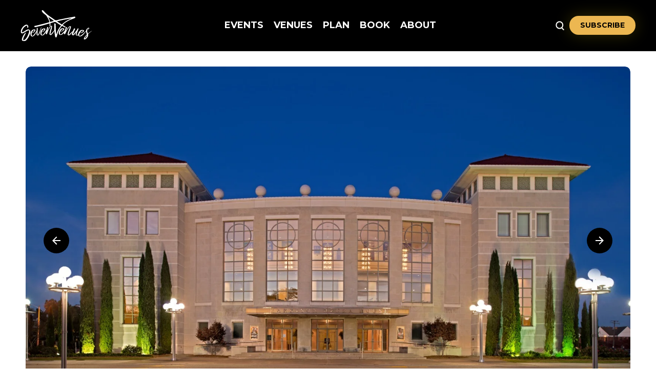

--- FILE ---
content_type: text/html; charset=UTF-8
request_url: https://www.sevenvenues.com/venues/detail/harrison-opera-house
body_size: 8858
content:
<!doctype html>
<!--[if lt IE 7 ]><html lang="en" class="no-js ie6 ie"><![endif]-->
<!--[if IE 7 ]><html lang="en" class="no-js ie7 ie"><![endif]-->
<!--[if (gt IE 9)|!(IE)]><!-->
<html lang="en" class="no-js">
<!--<![endif]-->

<head>
    <script>
    if ( /*@cc_on!@*/ false) {
        document.documentElement.className += ' ie10';
    }
    //detect ie11 by CSS Capability Testing
    if ('msTextCombineHorizontal' != undefined) {

        //add class if userAgent isn't Chrome or Safari
        var ua = navigator.userAgent;
        var chromesafari_check = new RegExp("Safari");
        if (chromesafari_check.exec(ua) != null) {
            var isMSIE = false;
        } else {
            var isMSIE = true;
        }

        if (isMSIE) {
            document.documentElement.className += ' ie11';
        }
    }
    </script>
    <meta charset="utf-8">
    <meta http-equiv="X-UA-Compatible" content="IE=edge">
    <title>Harrison Opera House | SevenVenues</title>

    
<meta name="keywords" content="" />
	<meta name="description" content="" />
	<meta name="author" content="SevenVenues" />
		<meta property="og:title" content="Harrison Opera House | SevenVenues" />
		<meta property="og:description" content="" />
		<meta property="og:type" content="website" />
		<meta property="og:url" content="https://www.sevenvenues.com/venues/detail/harrison-opera-house" />
		<meta property="og:image:width" content="400"/>
		<meta property="og:image:height" content="400"/>
		<meta property="og:image" content="https://www.sevenvenues.com/assets/img/default-thumbnail-89643da043.jpg" />
		<meta property="thumbnail" content="https://www.sevenvenues.com/assets/img/default-thumbnail-89643da043.jpg" />
		<meta name="twitter:card" content="summary" />
		<meta name="twitter:site" content="@SevenVenues" />
		<meta name="twitter:title" content="Harrison Opera House | SevenVenues" />
		<meta name="twitter:description" content="" />
		<meta name="twitter:image" content="https://www.sevenvenues.com/assets/img/default-thumbnail-89643da043.jpg" />
		
		<meta name="viewport" content="width=1200" />


    <link rel="shortcut icon" href="/favicon.ico">
        <link rel="apple-touch-icon" href="/apple-touch-icon.png">
            <link rel="stylesheet" media="screen" href="/assets-hybrid-framework--modular-js/production/286a4e05cd/css/hybrid_framework.css">
            				<link rel="stylesheet" media="screen" href="/assets-hybrid-framework--modular-js/production/286a4e05cd/css/panels-v1.css">
			    <link rel="stylesheet" media="screen" href="https://www.sevenvenues.com/assets/production/9ab96ff3cc/css/style.css">
        
    <link rel="stylesheet" media="print" href="https://www.sevenvenues.com/assets/production/9ab96ff3cc/css/print.css">
        <script>
    var BASE_URL = "https://www.sevenvenues.com/";
    var APPLICATION_URL = "https://www.sevenvenues.com/";
    var S3_BUCKET = "sevenvenues";
    var SHOWTIME_TRANSLATION_ID = "engUS";
    var FRAMEWORK_ASSETS_PATH = "91273917cc";
    var FRAMEWORK_JS_PATH = "/assets-hybrid-framework--modular-js/production/286a4e05cd/js/app.optimized";
    var FRAMEWORK_PATH_TO_JS = "/assets-hybrid-framework--modular-js/production/286a4e05cd/js";
    var SITE_S3_URL = "https://www.sevenvenues.com/assets/production/9ab96ff3cc/";
        var ADMIN_S3_URL = "/assets-showtime/production/9f38887ac5/";
        var _sf_startpt = (new Date()).getTime();
    </script>

        <script src="https://www.sevenvenues.com/assets/production/9ab96ff3cc/js/libs/layout.engine.min.js"></script>
    
        <script src="https://www.sevenvenues.com/assets/production/9ab96ff3cc/js/libs/modernizr.min.js"></script>
    
        <!-- Google tag (gtag.js) -->
<script async src="https://www.googletagmanager.com/gtag/js?id=G-ELMX4LB6L2"></script>
<script>
  window.dataLayer = window.dataLayer || [];
  function gtag(){dataLayer.push(arguments);}
  gtag('js', new Date());

  gtag('config', 'G-ELMX4LB6L2');
</script>

<script>(function(w,d,s,l,i){w[l]=w[l]||[];w[l].push({'gtm.start':
new Date().getTime(),event:'gtm.js'});var f=d.getElementsByTagName(s)[0],
j=d.createElement(s),dl=l!='dataLayer'?'&l='+l:'';j.async=true;j.src=
'https://www.googletagmanager.com/gtm.js?id='+i+dl;f.parentNode.insertBefore(j,f);
})(window,document,'script','dataLayer','GTM-T3XPHC5');</script>
        
<style>
  @import url(https://fonts.googleapis.com/css?family=Open+Sans:400,600,700:latin);
  @import url(https://fonts.googleapis.com/css?family=Open+Sans:400,600,700:latin);
</style>

    
    
    <script>
	var firstViewport = document.getElementsByName("viewport")[0];
	document.head.removeChild(firstViewport);
</script>
<meta id="variable-viewport" name="viewport" content="width=device-width, initial-scale=1">

	<link rel="stylesheet" href="https://cdnjs.cloudflare.com/ajax/libs/font-awesome/6.4.2/css/all.min.css" integrity="sha512-z3gLpd7yknf1YoNbCzqRKc4qyor8gaKU1qmn+CShxbuBusANI9QpRohGBreCFkKxLhei6S9CQXFEbbKuqLg0DA==" crossorigin="anonymous" referrerpolicy="no-referrer" />

</head>
<body id="venues" class="detail">
	<noscript><iframe src="https://www.googletagmanager.com/ns.html?id=GTM-T3XPHC5" height="0" width="0" style="display:none;visibility:hidden"></iframe></noscript>		
<div class="accessibility_links" style="width: 0px;height: 0;overflow: hidden;" role="complementary" aria-label="Accessibility Toolbar" data-options="default">
	<ul>
		<li><a id="skip_link" class="skip_link" href="#content">Skip to content</a></li>
		<li><a href="/accessibility">Accessibility</a></li>
		<li><a href="/events">Buy Tickets</a></li>
		<li><a href="/search">Search</a></li>
	</ul>
</div>
	<div id="container">
		
		<div id="layout" class="">
		
		    <header class="header clearfix">
		    			    	<div class="header_inner clearfix">
  <div class="header_top">
  <div class="mobile_logo">
        <div class="logo">
			<a href="https://www.sevenvenues.com/" title="SevenVenues">SevenVenues</a>
	</div>    </div>
    	

<button id="nav-toggle" aria-expanded="false" aria-label="Toggle Navigation">
	<span class="top"></span>
	<span class="mid"></span>
	<span class="mid2"></span>
	<span class="bottom"></span>
</button>
<div class="nav_wrapper">

	<nav class="main_nav" data-options="sliding_nav">
	<!-- <nav class="main_nav" data-options="slide_nav"> -->

		<div class="logo">
			<a href="https://www.sevenvenues.com/" title="SevenVenues">SevenVenues</a>
	</div>
		

<!-- CH Search -->
<form action="https://www.sevenvenues.com/search" id="cse-search-box">
    <div>
        <label class="hidden" for="search_field">Search Events and Keywords</label>
        <input id="search_field" type="text" name="term" size="31" aria-label="Search Events and Keywords" placeholder="Search Events and Keywords"/>
        <button type="submit">Search</button>
    </div>
</form>

		<ul>
								<li class="page_22 has-sub ">
				<a href="https://www.sevenvenues.com/events" class="page_22">Events</a>						<button class="close-button level-1" data-level="level-1" aria-label="Toggle Events Sub Menu" aria-expanded="false"></button>
						<div class="nav_sub">
							<ul class="level_2">
								<span class="sub_title_section">Events</span>
																	<li class="">
										<a href="https://www.sevenvenues.com/events" class="page_36">Event Listing</a>																			</li>
																	<li class="">
										<a href="https://www.sevenvenues.com/events/box-office-information" class="page_42">Box Office Information</a>																			</li>
																	<li class="">
										<a href="https://www.sevenvenues.com/events/broadway-in-norfolk" class="page_38">Broadway in Norfolk</a>																			</li>
																	<li class="">
										<a href="https://www.sevenvenues.com/events/norfolk-admirals" class="page_39">Norfolk Admirals</a>																			</li>
																	<li class="">
										<a href="https://www.sevenvenues.com/events/norfolk-tides" class="page_40">Norfolk Tides</a>																			</li>
																	<li class="">
										<a href="https://www.sevenvenues.com/events/patriotic-festival" class="page_78">Patriotic Festival</a>																			</li>
																	<li class="">
										<a href="https://www.sevenvenues.com/events/discounts-deals" class="page_43">Discounts & Deals</a>																			</li>
																	<li class="">
										<a href="https://www.sevenvenues.com/events/group-sales" class="page_41">Group Sales</a>																			</li>
																	<li class="">
										<a href="https://www.sevenvenues.com/events/seating-maps" class="page_37">Seating Maps</a>																			</li>
															</ul>
						</div>
									</li>
									<li class="page_44 has-sub ">
				<a href="https://www.sevenvenues.com/venues/all" class="page_44">Venues</a>						<button class="close-button level-1" data-level="level-1" aria-label="Toggle Venues Sub Menu" aria-expanded="false"></button>
						<div class="nav_sub">
							<ul class="level_2">
								<span class="sub_title_section">Venues</span>
																	<li class="">
										<a href="https://www.sevenvenues.com/venues/detail/attucks-theatre" class="page_45">Attucks Theatre</a>																			</li>
																	<li class="">
										<a href="https://www.sevenvenues.com/venues/detail/chrysler-hall" class="page_46">Chrysler Hall</a>																			</li>
																	<li class="">
										<a href="https://www.sevenvenues.com/venues/detail/harbor-park" class="page_47">Harbor Park</a>																			</li>
																	<li class="">
										<a href="https://www.sevenvenues.com/venues/detail/harrison-opera-house" class="page_48">Harrison Opera House</a>																			</li>
																	<li class="">
										<a href="https://www.sevenvenues.com/venues/detail/open-air-events" class="page_49">Open Air Events</a>																			</li>
																	<li class="">
										<a href="https://www.sevenvenues.com/venues/detail/scope-arena" class="page_50">Scope Arena</a>																			</li>
																	<li class="">
										<a href="https://www.sevenvenues.com/venues/detail/wells-theatre" class="page_52">Wells Theatre</a>																			</li>
																	<li class="">
										<a href="https://www.sevenvenues.com/seven-venues/stage-left-lounge" class="page_51">Stage Left Lounge</a>																			</li>
															</ul>
						</div>
									</li>
									<li class="page_53 has-sub ">
				<a href="https://www.sevenvenues.com/plan-your-visit" class="page_53">Plan</a>						<button class="close-button level-1" data-level="level-1" aria-label="Toggle Plan Sub Menu" aria-expanded="false"></button>
						<div class="nav_sub">
							<ul class="level_2">
								<span class="sub_title_section">Plan</span>
																	<li class="">
										<a href="https://www.sevenvenues.com/plan-your-visit/directions-parking" class="page_54">Directions & Parking</a>																			</li>
																	<li class="">
										<a href="https://www.sevenvenues.com/plan-your-visit/venue-policies" class="page_55">Venue Policies</a>																			</li>
																	<li class="">
										<a href="https://www.sevenvenues.com/plan-your-visit/concessions" class="page_56">Concessions</a>																			</li>
																	<li class="">
										<a href="https://www.sevenvenues.com/plan-your-visit/accessibility" class="page_59">Accessibility</a>																			</li>
																	<li class="">
										<a href="https://www.sevenvenues.com/plan-your-visit/area-restaurants" class="page_57">Area Restaurants</a>																			</li>
																	<li class="">
										<a href="https://www.sevenvenues.com/plan-your-visit/area-hotels" class="page_58">Area Hotels</a>																			</li>
																	<li class="">
										<a href="https://www.sevenvenues.com/plan-your-visit/a-z-guide" class="page_60">A-Z Guide</a>																			</li>
															</ul>
						</div>
									</li>
									<li class="page_61 has-sub ">
				<a href="https://www.sevenvenues.com/book-your-event" class="page_61">Book</a>						<button class="close-button level-1" data-level="level-1" aria-label="Toggle Book Sub Menu" aria-expanded="false"></button>
						<div class="nav_sub">
							<ul class="level_2">
								<span class="sub_title_section">Book</span>
																	<li class="">
										<a href="https://www.sevenvenues.com/book-your-event/private-events" class="page_62">Private Events</a>																			</li>
																	<li class="">
										<a href="https://www.sevenvenues.com/book-your-event/promoters" class="page_63">Promoters</a>																			</li>
															</ul>
						</div>
									</li>
									<li class="page_65 has-sub ">
				<a href="https://www.sevenvenues.com/about" class="page_65">About</a>						<button class="close-button level-1" data-level="level-1" aria-label="Toggle About Sub Menu" aria-expanded="false"></button>
						<div class="nav_sub">
							<ul class="level_2">
								<span class="sub_title_section">About</span>
																	<li class="">
										<a href="https://www.sevenvenues.com/about/stay-connected" class="page_66">Stay Connected</a>																			</li>
																	<li class="">
										<a href="https://www.sevenvenues.com/about/staff-directory" class="page_67">Staff Directory</a>																			</li>
																	<li class="">
										<a href="https://www.sevenvenues.com/about/contact-us" class="page_68">Contact Us</a>																			</li>
																	<li class="">
										<a href="https://www.sevenvenues.com/about/careers" class="page_69">Careers</a>																			</li>
															</ul>
						</div>
									</li>
							</ul>
		<div class="toolbar-wrapper">
			<button class="search_toggle cta_btn" aria-expanded="false" aria-label="Open Search Form">
				<span class='search'></span>
				<span class='close'></span>
			</button>
			                <div class="toolbar_link">
                    <a href="https://www.sevenvenues.com/about/stay-connected" class="team_link" title="Subscribe">Subscribe</a>                </div>
        	        </div>
	</nav>
</div>

  </div>
</div>

		    </header>
			
						
			
			<div id="content" class="clearfix" role="main" tabindex="0" aria-label="Main Content">
			    
<div class="full hybrid venue_detail_page">
			
		<div class="splide " aria-label="Page Slideshow" data-options="default">
			<div class="splide__track">
				<div class="splide__list">	
				<div class="splide__slide"  >
	<div class="splide__slide__container">
		<img src="https://www.sevenvenues.com/assets/img/New-Project-2025-04-23T165947.078-ec027b592b.jpg"/>	</div>
		</div><div class="splide__slide"  >
	<div class="splide__slide__container">
		<img src="https://www.sevenvenues.com/assets/img/New-Project-2025-04-24T135022.661-a47e6f4640.jpg"/>	</div>
		</div><div class="splide__slide"  >
	<div class="splide__slide__container">
		<img src="https://www.sevenvenues.com/assets/img/New-Project-2025-04-24T135048.121-593f6f4e83.jpg"/>	</div>
		</div>				</div>
			</div>
		</div>
				<div class="full_column non-widget-area">
					    	<div class="page_header">
    <div class="breadcrumbs"><a href="https://www.sevenvenues.com/">Home</a><span class="breadcrumb_divider"></span><span>Harrison Opera House</span></div><h1 class="">Harrison Opera House</h1><div class="tagline">160 West Virginia Beach Boulevard, Norfolk, Virginia 23510  / 757.664.6464 </div><div class="breadcrumbs breadcrumbs_below"><a href="https://www.sevenvenues.com/">Home</a><span class="breadcrumb_divider"></span><span>Harrison Opera House</span></div></div>				<div class="textarea content_item">
										<p class="lead">
					160 West Virginia Beach Boulevard        , Norfolk, Virginia 23510<br />757.664.6464				</p>
						<p>Once a World War II USO theater, this historic venue was lavishly renovated in 1993. With 1,607&nbsp;seats, the stunning Edythe C. and Stanley L. Harrison Opera House retains an intimate ambiance, adorned with glittering chandeliers, sweeping staircases, and bistro tables where you can sip champagne and drink in the glamour.</p>

<p>Inside the theatre, you&rsquo;ll find a three-story grand lobby with floor-to-ceiling windows, a cantilevered balcony lobby, and superior acoustics. Box seating on the mezzanine and balcony levels enhances the spectacular interior.</p>

<p><strong><a href="http://vaopera.org/" rel="noopener" target="_blank">Virginia Opera</a></strong>&nbsp;serves as the theatre&rsquo;s resident company. In March of 1994, by unanimous vote of the Virginia General Assembly, Virginia Opera was named The Official Opera Company of the Commonwealth of Virginia in recognition of the organization&rsquo;s contribution to the Commonwealth and to the world of opera. Organized in 1974 by Founding President Edythe C. Harrison, the company currently produces three to four annual productions.</p>

<p>The<strong>&nbsp;</strong><strong><a href="http://www.virginiasymphony.org/" rel="noopener" target="_blank">Virginia Symphony Orchestra</a></strong>&nbsp;is also often found in residence at the Harrison Opera House, when not performing at Chrysler Hall.</p>					</div>
					
							<div class="map content_item">
					<div class="active map_wrapper" data-venue="6" data-options="main_map"></div>
				</div>
										<div class="venue_events events content_item">
				<div class="event_list">
													<div class="eventItem entry  clearfix">
			<div class="thumb">
		<a href="https://www.sevenvenues.com/events/detail/intelligence" title="More Info for Intelligence" tabindex="-1"><img src="https://www.sevenvenues.com/assets/img/VOIntelligence_400x400_Thumbnail-8068c7b374.png" alt="More Info for Intelligence"/></a>		
</div>			<div class="info clearfix">
				<div class="datewrapper has-presented">
	<div class="date"> 
		<span class="m-date__rangeFirst"><span class="m-date__month">Jan </span><span class="m-date__day">30</span></span><span class="m-date__separator"> - </span><span class="m-date__rangeLast"><span class="m-date__month">Feb </span><span class="m-date__day"> 1</span></span>			</div>
</div>

		<div class="presented-by presented-outside">Virginia Opera</div>
		
	<h3 class="title  ">
		<a href="https://www.sevenvenues.com/events/detail/intelligence" title="More Info">Intelligence</a>	</h3>
				</div>
			<div class="buttons">
	<a href="https://vaopera.org/intelligence/" target="_blank" class="tickets onsalenow " title="Buy Tickets for Intelligence ">Buy Tickets</a><a href="https://www.sevenvenues.com/events/detail/intelligence" class="more buttons-hide" title="Intelligence More Info">More Info</a></div>		</div>
													<div class="eventItem entry alt military_discounts secondary featured clearfix">
			<div class="thumb">
		<a href="https://www.sevenvenues.com/events/detail/black-jacket-symphony" title="More Info for The Black Jacket Symphony" tabindex="-1"><img src="https://www.sevenvenues.com/assets/img/BJSWall_400x400_Thumbnail_V2-bae9203432.png" alt="More Info for The Black Jacket Symphony"/></a>		
</div>			<div class="info clearfix">
				<div class="datewrapper has-presented">
	<div class="date"> 
		<span class="m-date__singleDate"><span class="m-date__weekday">Sun, </span><span class="m-date__month">Feb </span><span class="m-date__day">15</span></span><span class="time">,  4:00 PM</span>			</div>
</div>

		<div class="presented-by presented-outside">Emporium Presents</div>
		
	<h3 class="title title-withTagline ">
		<a href="https://www.sevenvenues.com/events/detail/black-jacket-symphony" title="More Info">The Black Jacket Symphony</a>	</h3>
			<h4 class="tagline">
            presents Pink Floyd's "The Wall"		</h4>
    			</div>
			<div class="buttons">
	<a href="https://www.ticketmaster.com/event/01006316BD4C79E6?brand=seven" target="_blank" class="tickets onsalenow " title="Buy Tickets for The Black Jacket Symphony ">Buy Tickets</a><a href="https://www.sevenvenues.com/events/detail/black-jacket-symphony" class="more buttons-hide" title="The Black Jacket Symphony More Info">More Info</a></div>		</div>
													<div class="eventItem entry  clearfix">
			<div class="thumb">
		<a href="https://www.sevenvenues.com/events/detail/aida-1" title="More Info for Aida" tabindex="-1"><img src="https://www.sevenvenues.com/assets/img/VOAida_400x400_Thumbnail-127de06fba.png" alt="More Info for Aida"/></a>		
</div>			<div class="info clearfix">
				<div class="datewrapper has-presented">
	<div class="date"> 
		<span class="m-date__rangeFirst"><span class="m-date__month">Mar </span><span class="m-date__day">13</span></span><span class="m-date__separator"> - </span><span class="m-date__rangeLast"><span class="m-date__day">15</span></span>			</div>
</div>

		<div class="presented-by presented-outside">Virginia Opera</div>
		
	<h3 class="title  ">
		<a href="https://www.sevenvenues.com/events/detail/aida-1" title="More Info">Aida</a>	</h3>
				</div>
			<div class="buttons">
	<a href="https://vaopera.org/aida/" target="_blank" class="tickets onsalenow " title="Buy Tickets for Aida ">Buy Tickets</a><a href="https://www.sevenvenues.com/events/detail/aida-1" class="more buttons-hide" title="Aida More Info">More Info</a></div>		</div>
													<div class="eventItem entry alt  clearfix">
			<div class="thumb">
		<a href="https://www.sevenvenues.com/events/detail/coffee-concert-beethovens-fifth-symphony" title="More Info for Coffee Concert: Beethoven’s Fifth Symphony" tabindex="-1"><img src="https://www.sevenvenues.com/assets/img/VSOBeethovenCoffee_400x400_NEWThumbnail-4d01581ab4.jpg" alt="More Info for Coffee Concert: Beethoven’s Fifth Symphony"/></a>		
</div>			<div class="info clearfix">
				<div class="datewrapper has-presented">
	<div class="date"> 
		<span class="m-date__singleDate"><span class="m-date__weekday">Fri, </span><span class="m-date__month">Mar </span><span class="m-date__day">27</span></span><span class="time">, 11:00 AM</span>			</div>
</div>

		<div class="presented-by presented-outside">Virginia Symphony Orchestra</div>
		
	<h3 class="title  long_title">
		<a href="https://www.sevenvenues.com/events/detail/coffee-concert-beethovens-fifth-symphony" title="More Info">Coffee Concert: Beethoven’s Fifth Symphony</a>	</h3>
				</div>
			<div class="buttons">
	<a href="https://www.ticketmaster.com/event/010062CBCD517914?brand=seven" target="_blank" class="tickets onsalenow " title="Buy Tickets for Coffee Concert: Beethoven’s Fifth Symphony ">Buy Tickets</a><a href="https://www.sevenvenues.com/events/detail/coffee-concert-beethovens-fifth-symphony" class="more buttons-hide" title="Coffee Concert: Beethoven’s Fifth Symphony More Info">More Info</a></div>		</div>
													<div class="eventItem entry  clearfix">
			<div class="thumb">
		<a href="https://www.sevenvenues.com/events/detail/beethovens-fifth-symphony" title="More Info for Beethoven’s Fifth Symphony" tabindex="-1"><img src="https://www.sevenvenues.com/assets/img/VSOBeethoven_400x400_NEWThumbnail-3393e0556a.jpg" alt="More Info for Beethoven’s Fifth Symphony"/></a>		
</div>			<div class="info clearfix">
				<div class="datewrapper has-presented">
	<div class="date"> 
		<span class="m-date__singleDate"><span class="m-date__weekday">Fri, </span><span class="m-date__month">Mar </span><span class="m-date__day">27</span></span><span class="time">,  7:30 PM</span>			</div>
</div>

		<div class="presented-by presented-outside">Virginia Symphony Orchestra</div>
		
	<h3 class="title  ">
		<a href="https://www.sevenvenues.com/events/detail/beethovens-fifth-symphony" title="More Info">Beethoven’s Fifth Symphony</a>	</h3>
				</div>
			<div class="buttons">
	<a href="https://www.ticketmaster.com/event/010062CBCF4779B3?brand=seven" target="_blank" class="tickets onsalenow " title="Buy Tickets for Beethoven’s Fifth Symphony ">Buy Tickets</a><a href="https://www.sevenvenues.com/events/detail/beethovens-fifth-symphony" class="more buttons-hide" title="Beethoven’s Fifth Symphony More Info">More Info</a></div>		</div>
													<div class="eventItem entry alt military_discounts secondary featured clearfix">
			<div class="thumb">
		<a href="https://www.sevenvenues.com/events/detail/the-fab-four-1" title="More Info for The Fab Four" tabindex="-1"><img src="https://www.sevenvenues.com/assets/img/Fab-Four_400x400_NewThumbnail-5095bc11a1.png" alt="More Info for The Fab Four"/></a>		
</div>			<div class="info clearfix">
				<div class="datewrapper has-presented">
	<div class="date"> 
		<span class="m-date__singleDate"><span class="m-date__weekday">Sat, </span><span class="m-date__month">Apr </span><span class="m-date__day"> 4</span></span><span class="time">,  7:30 PM</span>			</div>
</div>

		<div class="presented-by presented-outside">Emporium Presents</div>
		
	<h3 class="title  ">
		<a href="https://www.sevenvenues.com/events/detail/the-fab-four-1" title="More Info">The Fab Four</a>	</h3>
				</div>
			<div class="buttons">
	<a href="https://www.ticketmaster.com/event/010062C6C73D582F?brand=seven" target="_blank" class="tickets onsalenow " title="Buy Tickets for The Fab Four ">Buy Tickets</a><a href="https://www.sevenvenues.com/events/detail/the-fab-four-1" class="more buttons-hide" title="The Fab Four More Info">More Info</a></div>		</div>
													<div class="eventItem entry  clearfix">
			<div class="thumb">
		<a href="https://www.sevenvenues.com/events/detail/fire-rain" title="More Info for Fire &amp; Rain: Folk Anthems of the 70's" tabindex="-1"><img src="https://www.sevenvenues.com/assets/img/VSOFireandRain_400x400_NEWThumbnail-16db63fbda.jpg" alt="More Info for Fire &amp; Rain: Folk Anthems of the 70's"/></a>		
</div>			<div class="info clearfix">
				<div class="datewrapper has-presented">
	<div class="date"> 
		<span class="m-date__singleDate"><span class="m-date__weekday">Fri, </span><span class="m-date__month">Apr </span><span class="m-date__day">10</span></span><span class="time">,  7:30 PM</span>			</div>
</div>

		<div class="presented-by presented-outside">Virginia Symphony Orchestra</div>
		
	<h3 class="title  long_title">
		<a href="https://www.sevenvenues.com/events/detail/fire-rain" title="More Info">Fire & Rain: Folk Anthems of the 70's</a>	</h3>
				</div>
			<div class="buttons">
	<a href="https://www.ticketmaster.com/event/010062CBD1B97AFB?brand=seven" target="_blank" class="tickets onsalenow " title="Buy Tickets for Fire &amp; Rain: Folk Anthems of the 70's ">Buy Tickets</a><a href="https://www.sevenvenues.com/events/detail/fire-rain" class="more buttons-hide" title="Fire & Rain: Folk Anthems of the 70's More Info">More Info</a></div>		</div>
													<div class="eventItem entry alt secondary featured clearfix">
			<div class="thumb">
		<a href="https://www.sevenvenues.com/events/detail/david-and-tamela-mann" title="More Info for David and Tamela Mann" tabindex="-1"><img src="https://www.sevenvenues.com/assets/img/DavidandTamela_400x400_Thumbnail-6c51d6d3e9.jpg" alt="More Info for David and Tamela Mann"/></a>		
</div>			<div class="info clearfix">
				<div class="datewrapper has-presented">
	<div class="date"> 
		<span class="m-date__singleDate"><span class="m-date__weekday">Tue, </span><span class="m-date__month">Apr </span><span class="m-date__day">21</span></span><span class="time">,  7:30 PM</span>			</div>
</div>

		<div class="presented-by presented-outside">Upfront Inc.</div>
		
	<h3 class="title title-withTagline ">
		<a href="https://www.sevenvenues.com/events/detail/david-and-tamela-mann" title="More Info">David and Tamela Mann</a>	</h3>
			<h4 class="tagline">
            The Love & Relationship Tour		</h4>
    			</div>
			<div class="buttons">
	<a href="https://www.ticketmaster.com/david-and-tamela-mann-norfolk-virginia-04-21-2026/event/0100638420D49339?brand=seven" target="_blank" class="tickets onsalenow " title="Buy Tickets for David and Tamela Mann ">Buy Tickets</a><a href="https://www.sevenvenues.com/events/detail/david-and-tamela-mann" class="more buttons-hide" title="David and Tamela Mann More Info">More Info</a></div>		</div>
													<div class="eventItem entry discounts military_discounts special_offers featured clearfix">
			<div class="thumb">
		<a href="https://www.sevenvenues.com/events/detail/sherri-shepherd" title="More Info for Sherri Shepherd" tabindex="-1"><img src="https://www.sevenvenues.com/assets/img/SherriShepherd_400x400_Thumbnail-9ba5fb5749.jpg" alt="More Info for Sherri Shepherd"/></a>		
</div>			<div class="info clearfix">
				<div class="datewrapper has-presented">
	<div class="date"> 
		<span class="m-date__singleDate"><span class="m-date__weekday">Fri, </span><span class="m-date__month">Apr </span><span class="m-date__day">24</span></span><span class="time">,  7:30 PM</span>			</div>
</div>

		<div class="presented-by presented-outside">Upfront Inc.</div>
		
	<h3 class="title title-withTagline ">
		<a href="https://www.sevenvenues.com/events/detail/sherri-shepherd" title="More Info">Sherri Shepherd</a>	</h3>
			<h4 class="tagline">
            Make It Make Sense Tour		</h4>
    			</div>
			<div class="buttons">
	<a href="https://www.ticketmaster.com/event/0100633EB7D1A070?brand=seven" target="_blank" class="tickets onsalenow " title="Buy Tickets for Sherri Shepherd ">Buy Tickets</a><a href="https://www.sevenvenues.com/events/detail/sherri-shepherd" class="more buttons-hide" title="Sherri Shepherd More Info">More Info</a></div>		</div>
													<div class="eventItem entry alt group_discounts featured clearfix">
			<div class="thumb">
		<a href="https://www.sevenvenues.com/events/detail/swan-lake-3" title="More Info for Swan Lake with a Live Orchestra" tabindex="-1"><img src="https://www.sevenvenues.com/assets/img/WBC-SwanLake_400x400_Thumbnail_V2-eeaa3ae594.jpg" alt="More Info for Swan Lake with a Live Orchestra"/></a>		
</div>			<div class="info clearfix">
				<div class="datewrapper has-presented">
	<div class="date"> 
		<span class="m-date__singleDate"><span class="m-date__weekday">Thu, </span><span class="m-date__month">May </span><span class="m-date__day"> 7</span></span><span class="time">,  7:00 PM</span>			</div>
</div>

		<div class="presented-by presented-outside">World Ballet Company</div>
		
	<h3 class="title  long_title">
		<a href="https://www.sevenvenues.com/events/detail/swan-lake-3" title="More Info">Swan Lake with a Live Orchestra</a>	</h3>
				</div>
			<div class="buttons">
	<a href="https://www.ticketmaster.com/event/010062B6C2BD600C?brand=seven" target="_blank" class="tickets onsalenow " title="Buy Tickets for Swan Lake with a Live Orchestra ">Buy Tickets</a><a href="https://www.sevenvenues.com/events/detail/swan-lake-3" class="more buttons-hide" title="Swan Lake with a Live Orchestra More Info">More Info</a></div>		</div>
													<div class="eventItem entry  clearfix">
			<div class="thumb">
		<a href="https://www.sevenvenues.com/events/detail/adrienne-warren-1" title="More Info for Adrienne Warren" tabindex="-1"><img src="https://www.sevenvenues.com/assets/img/Adrienne_400x400_Thumbnail-cd5132b432.jpg" alt="More Info for Adrienne Warren"/></a>		
</div>			<div class="info clearfix">
				<div class="datewrapper has-presented">
	<div class="date"> 
		<span class="m-date__singleDate"><span class="m-date__weekday">Sat, </span><span class="m-date__month">May </span><span class="m-date__day">16</span></span><span class="time">,  7:30 PM</span>			</div>
</div>

		<div class="presented-by presented-outside">Virginia Arts Festival</div>
		
	<h3 class="title  ">
		<a href="https://www.sevenvenues.com/events/detail/adrienne-warren-1" title="More Info">Adrienne Warren</a>	</h3>
				</div>
			<div class="buttons">
	<a href="https://www.ticketmaster.com/event/01006351C38FC098?brand=seven" target="_blank" class="tickets onsalenow " title="Buy Tickets for Adrienne Warren ">Buy Tickets</a><a href="https://www.sevenvenues.com/events/detail/adrienne-warren-1" class="more buttons-hide" title="Adrienne Warren More Info">More Info</a></div>		</div>
													<div class="eventItem entry alt featured clearfix">
			<div class="thumb">
		<a href="https://www.sevenvenues.com/events/detail/josh-gates-1" title="More Info for Josh Gates Live!" tabindex="-1"><img src="https://www.sevenvenues.com/assets/img/JoshGates_400x400_Thumbnail-2b1ef6f99c.jpg" alt="More Info for Josh Gates Live!"/></a>		
</div>			<div class="info clearfix">
				<div class="datewrapper has-presented">
	<div class="date"> 
		<span class="m-date__singleDate"><span class="m-date__weekday">Fri, </span><span class="m-date__month">May </span><span class="m-date__day">29</span></span><span class="time">,  8:00 PM</span>			</div>
</div>

		<div class="presented-by presented-outside">NS2</div>
		
	<h3 class="title title-withTagline ">
		<a href="https://www.sevenvenues.com/events/detail/josh-gates-1" title="More Info">Josh Gates Live!</a>	</h3>
			<h4 class="tagline">
            An Evening of Legends, Mysteries, and Tales of Adventure		</h4>
    			</div>
			<div class="buttons">
	<a href="https://www.ticketmaster.com/event/01006384CCDF7846?brand=seven" target="_blank" class="tickets onsalenow " title="Buy Tickets for Josh Gates Live! ">Buy Tickets</a><a href="https://www.sevenvenues.com/events/detail/josh-gates-1" class="more buttons-hide" title="Josh Gates Live! More Info">More Info</a></div>		</div>
													<div class="eventItem entry featured clearfix">
			<div class="thumb">
		<a href="https://www.sevenvenues.com/events/detail/stayin-alive-one-night-of-the-bee-gees" title="More Info for Stayin’ Alive – One Night of the Bee Gees" tabindex="-1"><img src="https://www.sevenvenues.com/assets/img/BeeGees_400x400_Thumbnail-7932fdfc8b.png" alt="More Info for Stayin’ Alive – One Night of the Bee Gees"/></a>		
</div>			<div class="info clearfix">
				<div class="datewrapper has-presented">
	<div class="date"> 
		<span class="m-date__singleDate"><span class="m-date__weekday">Thu, </span><span class="m-date__month">Sep </span><span class="m-date__day">10</span></span><span class="time">,  7:30 PM</span>			</div>
</div>

		<div class="presented-by presented-outside">Emporium Presents</div>
		
	<h3 class="title  long_title">
		<a href="https://www.sevenvenues.com/events/detail/stayin-alive-one-night-of-the-bee-gees" title="More Info">Stayin’ Alive – One Night of the Bee Gees</a>	</h3>
				</div>
			<div class="buttons">
	<a href="https://www.ticketmaster.com/event/01006365C663CE80?brand=seven" target="_blank" class="tickets onsalenow " title="Buy Tickets for Stayin’ Alive – One Night of the Bee Gees ">Buy Tickets</a><a href="https://www.sevenvenues.com/events/detail/stayin-alive-one-night-of-the-bee-gees" class="more buttons-hide" title="Stayin’ Alive – One Night of the Bee Gees More Info">More Info</a></div>		</div>
													<div class="eventItem entry alt secondary featured clearfix">
			<div class="thumb">
		<a href="https://www.sevenvenues.com/events/detail/brad-williams-1" title="More Info for Brad Williams" tabindex="-1"><img src="https://www.sevenvenues.com/assets/img/BradWilliams_400x400_Thumbnail-50de2cff66.png" alt="More Info for Brad Williams"/></a>		
</div>			<div class="info clearfix">
				<div class="datewrapper has-presented">
	<div class="date"> 
		<span class="m-date__singleDate"><span class="m-date__weekday">Thu, </span><span class="m-date__month">Oct </span><span class="m-date__day">22</span></span><span class="time">,  7:00 PM</span>			</div>
</div>

		<div class="presented-by presented-outside">Emporium Presents</div>
		
	<h3 class="title title-withTagline ">
		<a href="https://www.sevenvenues.com/events/detail/brad-williams-1" title="More Info">Brad Williams</a>	</h3>
			<h4 class="tagline">
            The Tall Tales Tour		</h4>
    			</div>
			<div class="buttons">
	<a href="https://www.ticketmaster.com/brad-williams-the-tall-tales-tour-norfolk-virginia-10-22-2026/event/0100636EF263C9DA?brand=seven" target="_blank" class="tickets onsalenow " title="Buy Tickets for Brad Williams ">Buy Tickets</a><a href="https://www.sevenvenues.com/events/detail/brad-williams-1" class="more buttons-hide" title="Brad Williams More Info">More Info</a></div>		</div>
									</div>
			</div>
			</div>
</div>
				
		    
			    <button aria-label="Back to Top" class="back-to-top">
					<span class="icon">
											</span>
					<span class="text">Top</span>
			    </button>
		    </div>
		    <footer class="footer">
				

<div class="footer_holder clearfix">


	<div class="mid-footer">
		<div class="flex">
			<div class="left">
				<div class="group">
					<div class="logo">
											      <a class="footer-logo" href="https://www.sevenvenues.com/" aria-label="SevenVenues" title="SevenVenues"><span class="text">SevenVenues</span></a>
					  					</div>
					
					<div class="social">
						<a href="https://www.facebook.com/SevenVenues" title="Facebook" aria-label="Facebook" target="_blank" class="fa-brands fa-facebook-f"></a><a href="https://www.twitter.com/SevenVenues" title="Twitter" aria-label="Twitter" target="_blank" class="fa-brands fa-x-twitter"></a><a href="https://www.instagram.com/SevenVenues" title="Instagram" aria-label="Instagram" target="_blank" class="fa-brands fa-instagram"></a><a href="https://www.tiktok.com/@sevenvenues" title="Tiktok" aria-label="Tiktok" target="_blank" class="fa-brands fa-tiktok"></a>	
					</div>
				</div>
			</div>
			<div class="middle"> 
				<div class="footer_address">
						<span>SevenVenues</span>
														<div class="f-address">
									<span>
										201 E Brambleton Ave    <br />
										Norfolk, VA 23510 
										<br>Phone: 757.664.6464									</span>
								</div>
											</div>
			</div>
			<div class="right">
						        <div class="faq footer_faqs">
		            	<div class="dl" data-options="faq_accessible">
					<div class="faq_item_wrapper">
				<div class="faq_list_item faq_question">
					<p>Where can I buy tickets?</p>
									</div>
				<div class="faq_answer">
					<div class="cms">
						<p>Don&#39;t get ripped off! Ticketmaster and the Scope Arena box office are the only authorized ticket seller for SevenVenues performances. The Scope Arena box office is open Monday through Friday from 10 a.m. to 4 p.m. Tickets can also be purchased at any time online at&nbsp;<a href="https://www.ticketmaster.com/" rel="noreferrer" target="_blank">Ticketmaster.com</a>.</p>

<p>Tickets purchased through third-party sources are not always guaranteed and are usually substantially more expensive than the original ticket price. SevenVenues will not honor, exchange, or refund counterfeit, duplicate or invalid tickets.</p>
					</div>
				</div>
			</div>
					<div class="faq_item_wrapper">
				<div class="faq_list_item faq_question">
					<p>How do I download my tickets?</p>
									</div>
				<div class="faq_answer">
					<div class="cms">
						<p>For the continued safety of patrons, tickets can only be scanned from the Ticketmaster app or mobile wallet. Visit our&nbsp;<a href="/mobile-tickets">Mobile Ticket Guide</a>&nbsp;for instructions.</p>
					</div>
				</div>
			</div>
					<div class="faq_item_wrapper">
				<div class="faq_list_item faq_question">
					<p>Where can I park?</p>
									</div>
				<div class="faq_answer">
					<div class="cms">
						<p>Visit&nbsp;<a href="/plan-your-visit/directions-parking">Directions &amp; Parking</a>&nbsp;for the full list of parking options available for SevenVenues performances.</p>
					</div>
				</div>
			</div>
			</div>
		        </div>
		        			</div>
		</div>
	</div>


	<div class="top-footer">
		<div class="footer_nav">
			<ul>
														<li class="page_22 has-sub ">
							<a href="https://www.sevenvenues.com/events" class="page_22">Events</a>								<div class="nav_sub">
									<ul>
																					<li>
												<a href="https://www.sevenvenues.com/events" class="page_36">Event Listing</a>											</li>
																					<li>
												<a href="https://www.sevenvenues.com/events/box-office-information" class="page_42">Box Office Information</a>											</li>
																					<li>
												<a href="https://www.sevenvenues.com/events/broadway-in-norfolk" class="page_38">Broadway in Norfolk</a>											</li>
																					<li>
												<a href="https://www.sevenvenues.com/events/norfolk-admirals" class="page_39">Norfolk Admirals</a>											</li>
																					<li>
												<a href="https://www.sevenvenues.com/events/norfolk-tides" class="page_40">Norfolk Tides</a>											</li>
																					<li>
												<a href="https://www.sevenvenues.com/events/patriotic-festival" class="page_78">Patriotic Festival</a>											</li>
																					<li>
												<a href="https://www.sevenvenues.com/events/discounts-deals" class="page_43">Discounts & Deals</a>											</li>
																					<li>
												<a href="https://www.sevenvenues.com/events/group-sales" class="page_41">Group Sales</a>											</li>
																					<li>
												<a href="https://www.sevenvenues.com/events/seating-maps" class="page_37">Seating Maps</a>											</li>
																			</ul>
								</div>
													</li>
															<li class="page_44 has-sub ">
							<a href="https://www.sevenvenues.com/venues/all" class="page_44">Venues</a>								<div class="nav_sub">
									<ul>
																					<li>
												<a href="https://www.sevenvenues.com/venues/detail/attucks-theatre" class="page_45">Attucks Theatre</a>											</li>
																					<li>
												<a href="https://www.sevenvenues.com/venues/detail/chrysler-hall" class="page_46">Chrysler Hall</a>											</li>
																					<li>
												<a href="https://www.sevenvenues.com/venues/detail/harbor-park" class="page_47">Harbor Park</a>											</li>
																					<li>
												<a href="https://www.sevenvenues.com/venues/detail/harrison-opera-house" class="page_48">Harrison Opera House</a>											</li>
																					<li>
												<a href="https://www.sevenvenues.com/venues/detail/open-air-events" class="page_49">Open Air Events</a>											</li>
																					<li>
												<a href="https://www.sevenvenues.com/venues/detail/scope-arena" class="page_50">Scope Arena</a>											</li>
																					<li>
												<a href="https://www.sevenvenues.com/venues/detail/wells-theatre" class="page_52">Wells Theatre</a>											</li>
																					<li>
												<a href="https://www.sevenvenues.com/seven-venues/stage-left-lounge" class="page_51">Stage Left Lounge</a>											</li>
																			</ul>
								</div>
													</li>
															<li class="page_53 has-sub ">
							<a href="https://www.sevenvenues.com/plan-your-visit" class="page_53">Plan</a>								<div class="nav_sub">
									<ul>
																					<li>
												<a href="https://www.sevenvenues.com/plan-your-visit/directions-parking" class="page_54">Directions & Parking</a>											</li>
																					<li>
												<a href="https://www.sevenvenues.com/plan-your-visit/venue-policies" class="page_55">Venue Policies</a>											</li>
																					<li>
												<a href="https://www.sevenvenues.com/plan-your-visit/concessions" class="page_56">Concessions</a>											</li>
																					<li>
												<a href="https://www.sevenvenues.com/plan-your-visit/accessibility" class="page_59">Accessibility</a>											</li>
																					<li>
												<a href="https://www.sevenvenues.com/plan-your-visit/area-restaurants" class="page_57">Area Restaurants</a>											</li>
																					<li>
												<a href="https://www.sevenvenues.com/plan-your-visit/area-hotels" class="page_58">Area Hotels</a>											</li>
																					<li>
												<a href="https://www.sevenvenues.com/plan-your-visit/a-z-guide" class="page_60">A-Z Guide</a>											</li>
																			</ul>
								</div>
													</li>
															<li class="page_61 has-sub ">
							<a href="https://www.sevenvenues.com/book-your-event" class="page_61">Book</a>								<div class="nav_sub">
									<ul>
																					<li>
												<a href="https://www.sevenvenues.com/book-your-event/private-events" class="page_62">Private Events</a>											</li>
																					<li>
												<a href="https://www.sevenvenues.com/book-your-event/promoters" class="page_63">Promoters</a>											</li>
																			</ul>
								</div>
													</li>
															<li class="page_65 has-sub ">
							<a href="https://www.sevenvenues.com/about" class="page_65">About</a>								<div class="nav_sub">
									<ul>
																					<li>
												<a href="https://www.sevenvenues.com/about/stay-connected" class="page_66">Stay Connected</a>											</li>
																					<li>
												<a href="https://www.sevenvenues.com/about/staff-directory" class="page_67">Staff Directory</a>											</li>
																					<li>
												<a href="https://www.sevenvenues.com/about/contact-us" class="page_68">Contact Us</a>											</li>
																					<li>
												<a href="https://www.sevenvenues.com/about/careers" class="page_69">Careers</a>											</li>
																			</ul>
								</div>
													</li>
												</ul>
		</div>
	</div>


	<div class="global-footer">
		<div>
			<p>
				&copy; 2026 SevenVenues
			    <a href="https://www.sevenvenues.com/terms-of-use">Terms of Use</a>		        <span class="delimiter">|</span>
		        <a href="https://www.sevenvenues.com/privacy-policy">Privacy Policy</a>		        <span class="delimiter">|</span>
		        <a href="https://www.sevenvenues.com/accessibility">Accessibility</a>		        <span class="delimiter">|</span>
		        <a href="https://www.sevenvenues.com/sitemap">Sitemap</a>			</p>
			<a href="http://www.carbonhouse.com" title="a carbonhouse experience" id="carbonhouse" target="_blank">a <span class="carbon">carbon</span><span class="house">house</span> experience</a>		</div>
	</div>

</div>			</footer>
			
						
		</div>
		
<script type="application/ld+json">
{
  "@context": "http://schema.org",
  "@type": "Organization",
  "name": "SevenVenues",
  "url": "https://www.sevenvenues.com/",
  "sameAs": [
    "https://www.facebook.com/SevenVenues", 
"https://www.twitter.com/SevenVenues", 
"https://www.instagram.com/SevenVenues", 
"https://www.tiktok.com/@sevenvenues"  ]
}
</script>

<script>
(function() {
  var loadAlertBar = function loadAlertBar(){		
		var alertMessage = document.getElementById('alertBarMessage');
		
        
		if(alertMessage){
			var alert = document.createElement('div');
			alert.className = 'alertBars';
			alert.innerHTML = '<strong style="color:#063E4B"> '+alertMessage.value+'</strong>';
			alert.style.position = 'fixed';
			alert.style.top = 0;
			alert.style.left = 0;
			alert.style.width = '100%';
			
			alert.style.background = '50px';
			alert.style.borderColor= "rgba(255, 255, 255, 0.5)";
			alert.style.backgroundColor= "#dcecc9";
			alert.style.marginBottom= "0px";
			alert.style.position= "fixed";
			alert.style.width= "100%";
			alert.style.textAlign= "center";
			alert.style.top= "0";
			alert.style.zIndex= "10000";
			alert.style.padding= "10px 35px 10px 14px";
			document.body.appendChild(alert);
		}
	}
   
    var oldonload = window.onload;
   
    var loadFunction = (typeof window.onload != 'function') ?
      loadAlertBar : function() { oldonload(); loadAlertBar();};
    
    window.addEventListener ? 
        window.addEventListener("load",loadFunction,false) : 
        window.attachEvent && window.attachEvent("onload",loadFunction);
  })();

</script>
	</div>
	<script>
		/**
		/* Environemnt set here for javascript app or app.optimized
		 */
		SHOWTIME_ENV = "production";
	</script>
	
            <script src="https://www.sevenvenues.com/assets/production/9ab96ff3cc/js/dist/production/vendor.production.js"></script>
        <script src="https://www.sevenvenues.com/assets/production/9ab96ff3cc/js/dist/production/component-vendor.production.js"></script>
        <script src="https://www.sevenvenues.com/assets/production/9ab96ff3cc/js/dist/production/libs.production.js"></script>
        <script src="https://www.sevenvenues.com/assets/production/9ab96ff3cc/js/dist/production/site.production.js"></script>
        
    </body>
</html>

--- FILE ---
content_type: text/css
request_url: https://www.sevenvenues.com/assets/production/9ab96ff3cc/css/style.css
body_size: 40788
content:
@import"https://fonts.googleapis.com/css2?family=Montserrat:ital,wght@0,100..900;1,100..900&family=PT+Serif:ital,wght@0,400;0,700;1,400;1,700&display=swap";html{font-family:sans-serif;-ms-text-size-adjust:100%;-webkit-text-size-adjust:100%}body{margin:0}article,aside,details,figcaption,figure,footer,header,hgroup,main,nav,section,summary{display:block}audio,canvas,progress,video{display:inline-block;vertical-align:baseline}audio:not([controls]){display:none;height:0}[hidden],template{display:none}a{background:rgba(0,0,0,0)}a:active,a:hover{outline:0}abbr[title]{border-bottom:1px dotted}b,strong{font-weight:bold}dfn{font-style:italic}mark{color:#000;background:#ff0}small{font-size:80%}sub,sup{position:relative;font-size:75%;line-height:0;vertical-align:baseline}sup{top:-0.5em}sub{bottom:-0.25em}img{border:0}svg:not(:root){overflow:hidden}figure{margin:1em 40px}hr{box-sizing:content-box}pre{overflow:auto}code,kbd,pre,samp{font-family:monospace,monospace;font-size:1em}button,input,optgroup,select,textarea{margin:0;color:inherit;font:inherit}button{overflow:visible}button,select{text-transform:none}button,html input[type=button],input[type=reset],input[type=submit]{cursor:pointer;-webkit-appearance:button}button[disabled],html input[disabled]{cursor:default}button::-moz-focus-inner,input::-moz-focus-inner{padding:0;border:0}input{line-height:normal}input[type=checkbox],input[type=radio]{box-sizing:border-box;padding:0}input[type=number]::-webkit-inner-spin-button,input[type=number]::-webkit-outer-spin-button{height:auto}input[type=search]{box-sizing:content-box;-webkit-appearance:textfield}input[type=search]::-webkit-search-cancel-button,input[type=search]::-webkit-search-decoration{-webkit-appearance:none}fieldset{margin:0 2px;padding:.35em .625em .75em;border:1px solid silver}legend{padding:0;border:0}textarea{overflow:auto}optgroup{font-weight:bold}table{border-spacing:0;border-collapse:collapse}button{background:none;border:none;padding:0px}*:focus{outline:none}.user-is-tabbing *:focus{outline:auto}:root{font-size:14px}@media screen and (min-width: 700px){:root{font-size:calc(14px + (18 - 14) * ((100vw - 700px) / (1000 - 700)))}}@media screen and (min-width: 1000px){:root{font-size:18px}}.ir{display:block;overflow:hidden;background-repeat:no-repeat;text-align:left;white-space:nowrap;text-indent:100%;direction:ltr}.clearfix{zoom:1}.clearfix:before,.clearfix:after{display:block;visibility:hidden;height:0;content:" "}.clearfix:after{clear:both}.clear{clear:both}@media screen and (max-width: 700px){.hide_mobile{display:none}}.show_mobile{display:none}@media screen and (max-width: 700px){.show_mobile{display:block}}.visuallyhidden{position:absolute !important;clip:rect(1px, 1px, 1px, 1px)}.invisible{visibility:hidden}.hide{display:none}*{letter-spacing:0em;-webkit-font-smoothing:antialiased;font-smoothing:antialiased}.header-base,.spotlight .title,.spotlight h3,.concierge .title,.concierge h3,.news_list .title,.news_list h3,.contest_list .title,.contest_list h3,.job_list .title,.job_list h3,.gallery-listing .title,.gallery-listing h3,.seating_charts .title,.seating_charts h3,.offer_list .title,.offer_list h3,h1,h2,h3,h4,h5,h6,.h1,.h2,.h3,.h4,.h5,.h6{margin:0 0 0px;font-family:"Montserrat",sans-serif;color:#000}.header-base a,.spotlight .title a,.spotlight h3 a,.concierge .title a,.concierge h3 a,.news_list .title a,.news_list h3 a,.contest_list .title a,.contest_list h3 a,.job_list .title a,.job_list h3 a,.gallery-listing .title a,.gallery-listing h3 a,.seating_charts .title a,.seating_charts h3 a,.offer_list .title a,.offer_list h3 a,h1 a,h2 a,h3 a,h4 a,h5 a,h6 a,.h1 a,.h2 a,.h3 a,.spotlight h3 a,.concierge h3 a,.news_list h3 a,.contest_list h3 a,.job_list h3 a,.gallery-listing h3 a,.seating_charts h3 a,.offer_list h3 a,.h4 a,.h5 a,.h6 a{color:#000}.header-base a:hover,.spotlight .title a:hover,.spotlight h3 a:hover,.concierge .title a:hover,.concierge h3 a:hover,.news_list .title a:hover,.news_list h3 a:hover,.contest_list .title a:hover,.contest_list h3 a:hover,.job_list .title a:hover,.job_list h3 a:hover,.gallery-listing .title a:hover,.gallery-listing h3 a:hover,.seating_charts .title a:hover,.seating_charts h3 a:hover,.offer_list .title a:hover,.offer_list h3 a:hover,h1 a:hover,h2 a:hover,h3 a:hover,h4 a:hover,h5 a:hover,h6 a:hover,.h1 a:hover,.h2 a:hover,.h3 a:hover,.h4 a:hover,.h5 a:hover,.h6 a:hover{color:#000}h1,.h1{color:#000;font-family:"Montserrat",sans-serif;font-size:52px;font-style:normal;font-weight:700;line-height:120%}@media screen and (max-width: 1100px){h1,.h1{font-size:36px;line-height:40px}}@media screen and (max-width: 700px){h1,.h1{font-size:31px;line-height:35px}}.textarea h1,.cms h1,.textarea .h1,.cms .h1{color:#000;font-family:"Montserrat",sans-serif;font-size:52px;font-style:normal;font-weight:700;line-height:120%}@media screen and (max-width: 1100px){.textarea h1,.cms h1,.textarea .h1,.cms .h1{font-size:36px;line-height:40px}}@media screen and (max-width: 700px){.textarea h1,.cms h1,.textarea .h1,.cms .h1{font-size:31px;line-height:35px}}h2,.h2{color:#000;font-family:"Montserrat",sans-serif;font-size:46px;font-style:normal;font-weight:700;line-height:120%}@media screen and (max-width: 1100px){h2,.h2{font-size:30px;line-height:35px}}@media screen and (max-width: 700px){h2,.h2{font-size:25px;line-height:32px}}.textarea h2,.textarea .h2{margin-bottom:30px;margin-top:40px;color:#000;font-family:"Montserrat",sans-serif;font-size:46px;font-style:normal;font-weight:700;line-height:120%}@media screen and (max-width: 1100px){.textarea h2,.textarea .h2{font-size:30px;line-height:35px}}@media screen and (max-width: 700px){.textarea h2,.textarea .h2{font-size:25px;line-height:32px}}h2.long_title,.h2.long_title{font-size:1.5625rem}h3,.h3,.spotlight .title,.spotlight h3,.concierge .title,.concierge h3,.news_list .title,.news_list h3,.contest_list .title,.contest_list h3,.job_list .title,.job_list h3,.gallery-listing .title,.gallery-listing h3,.seating_charts .title,.seating_charts h3,.offer_list .title,.offer_list h3{color:#000;font-family:"Montserrat",sans-serif;font-size:41px;font-style:normal;font-weight:700;line-height:137%}@media screen and (max-width: 700px){h3,.h3,.spotlight .title,.spotlight h3,.concierge .title,.concierge h3,.news_list .title,.news_list h3,.contest_list .title,.contest_list h3,.job_list .title,.job_list h3,.gallery-listing .title,.gallery-listing h3,.seating_charts .title,.seating_charts h3,.offer_list .title,.offer_list h3{font-size:20px;line-height:20px}}.textarea h3,.textarea .h3,.textarea .spotlight .title,.spotlight .textarea .title,.textarea .spotlight h3,.spotlight .textarea h3,.textarea .concierge .title,.concierge .textarea .title,.textarea .concierge h3,.concierge .textarea h3,.textarea .news_list .title,.news_list .textarea .title,.textarea .news_list h3,.news_list .textarea h3,.textarea .contest_list .title,.contest_list .textarea .title,.textarea .contest_list h3,.contest_list .textarea h3,.textarea .job_list .title,.job_list .textarea .title,.textarea .job_list h3,.job_list .textarea h3,.textarea .gallery-listing .title,.gallery-listing .textarea .title,.textarea .gallery-listing h3,.gallery-listing .textarea h3,.textarea .seating_charts .title,.seating_charts .textarea .title,.textarea .seating_charts h3,.seating_charts .textarea h3,.textarea .offer_list .title,.offer_list .textarea .title,.textarea .offer_list h3,.offer_list .textarea h3{margin-bottom:20px;margin-top:60px;color:#000;font-family:"Montserrat",sans-serif;font-size:41px;font-style:normal;font-weight:700;line-height:137%}@media screen and (max-width: 1100px){.textarea h3,.textarea .h3,.textarea .spotlight .title,.spotlight .textarea .title,.textarea .spotlight h3,.spotlight .textarea h3,.textarea .concierge .title,.concierge .textarea .title,.textarea .concierge h3,.concierge .textarea h3,.textarea .news_list .title,.news_list .textarea .title,.textarea .news_list h3,.news_list .textarea h3,.textarea .contest_list .title,.contest_list .textarea .title,.textarea .contest_list h3,.contest_list .textarea h3,.textarea .job_list .title,.job_list .textarea .title,.textarea .job_list h3,.job_list .textarea h3,.textarea .gallery-listing .title,.gallery-listing .textarea .title,.textarea .gallery-listing h3,.gallery-listing .textarea h3,.textarea .seating_charts .title,.seating_charts .textarea .title,.textarea .seating_charts h3,.seating_charts .textarea h3,.textarea .offer_list .title,.offer_list .textarea .title,.textarea .offer_list h3,.offer_list .textarea h3{font-size:30px;line-height:35px}}@media screen and (max-width: 700px){.textarea h3,.textarea .h3,.textarea .spotlight .title,.spotlight .textarea .title,.textarea .spotlight h3,.spotlight .textarea h3,.textarea .concierge .title,.concierge .textarea .title,.textarea .concierge h3,.concierge .textarea h3,.textarea .news_list .title,.news_list .textarea .title,.textarea .news_list h3,.news_list .textarea h3,.textarea .contest_list .title,.contest_list .textarea .title,.textarea .contest_list h3,.contest_list .textarea h3,.textarea .job_list .title,.job_list .textarea .title,.textarea .job_list h3,.job_list .textarea h3,.textarea .gallery-listing .title,.gallery-listing .textarea .title,.textarea .gallery-listing h3,.gallery-listing .textarea h3,.textarea .seating_charts .title,.seating_charts .textarea .title,.textarea .seating_charts h3,.seating_charts .textarea h3,.textarea .offer_list .title,.offer_list .textarea .title,.textarea .offer_list h3,.offer_list .textarea h3{font-size:20px;line-height:20px;margin-top:30px}}h4,.h4{font-size:1.5625rem;font-size:36px;color:#000;letter-spacing:0;line-height:30px;font-weight:700}@media screen and (max-width: 700px){h4,.h4{font-size:20px;line-height:20px}}.textarea h4,.textarea .h4{margin-bottom:20px;margin-top:60px;font-size:36px;color:#000;letter-spacing:0;line-height:30px;font-weight:700}@media screen and (max-width: 1100px){.textarea h4,.textarea .h4{font-size:30px;line-height:35px}}@media screen and (max-width: 700px){.textarea h4,.textarea .h4{font-size:20px;line-height:20px;margin-top:30px}}h5,.h5{font-size:1rem}h6,.h6{font-size:1rem}.small_paragraph,.sitemap .column>ul>li>ul>li>ul>li>a,.small p{font-size:.889rem}.p-base,.sitemap .column>ul>li>ul>li>a,table tr td,ol>li,.cms ul li,.textarea ul li,.spotlight_text ul li,.faq ul li,.link .description ul li,.event_description ul li,address,.address,p,.p{color:#000;font-family:"Montserrat",sans-serif;font-size:16px;font-style:normal;font-weight:500;line-height:160%}@media screen and (max-width: 700px){.p-base,.sitemap .column>ul>li>ul>li>a,table tr td,ol>li,.cms ul li,.textarea ul li,.spotlight_text ul li,.faq ul li,.link .description ul li,.event_description ul li,address,.address,p,.p{font-size:14px;color:#000;letter-spacing:0;line-height:23px}}p,.p{margin:0 0 20px}p.lead,.p.lead{color:#000;font-family:"Montserrat",sans-serif;font-size:20px;font-style:normal;font-weight:700;line-height:120%}@media screen and (max-width: 700px){p.lead,.p.lead{font-family:"Montserrat",sans-serif;font-weight:500;font-size:16px;color:#000;letter-spacing:0;line-height:27px;margin-bottom:20px}}p.lead a,.p.lead a{font-size:20px !important}@media screen and (max-width: 700px){p.lead a,.p.lead a{font-size:16px !important}}p strong,.p strong{font-weight:700}address,.address{margin:0 0 20px;font-style:normal;font-weight:600;color:#000}.content_item address{color:#fff}ul,ol{margin:0;padding:0;list-style:none}ul li,ol li{position:relative;margin:0;padding:0;list-style:none}.cms ul,.textarea ul,.spotlight_text ul,.faq ul,.link .description ul,.event_description ul{margin-bottom:20px}.cms ul li,.textarea ul li,.spotlight_text ul li,.faq ul li,.link .description ul li,.event_description ul li{padding:3px 0 3px 10px}.cms ul li:before,.textarea ul li:before,.spotlight_text ul li:before,.faq ul li:before,.link .description ul li:before,.event_description ul li:before{content:"";position:absolute;top:14px;left:0;width:3px;height:3px;border-radius:50%;background-color:#000}.cms ul li ul,.textarea ul li ul,.spotlight_text ul li ul,.faq ul li ul,.link .description ul li ul,.event_description ul li ul{margin-top:10px}ol{margin-bottom:20px}ol>li{position:relative;padding:3px 0px 3px 20px;counter-increment:li-counter}ol>li:before{content:"";font-weight:500;font-size:16px;position:absolute;font-family:"Montserrat",sans-serif;top:3px;left:0;width:22px;height:28px;content:counter(li-counter) "."}a{border:none;color:#000;text-decoration:none;cursor:pointer;transition:all 200ms linear}a:hover,a:focus{color:#000}.textarea p a,.textarea li a,.cms p a,.cms li a,.spotlight_content a,.m-eventDetailList__item a,.event_description a{color:#000;font-size:16px;font-style:normal;font-weight:700;line-height:25px;text-decoration:underline}.textarea p a:hover,.textarea li a:hover,.cms p a:hover,.cms li a:hover,.spotlight_content a:hover,.m-eventDetailList__item a:hover,.event_description a:hover{text-decoration:none;color:#000}hr{display:block;height:1px;background-color:#ecb751;border:0;margin-top:40px;margin-bottom:40px;clear:both}table{position:relative;margin:0 0 15px}table tr td{margin-bottom:0;padding:5px}blockquote{position:relative;width:100%;margin:60px auto 40px;overflow:visible;padding:25px 40px;border-radius:10px;background:#222;text-align:center;overflow:hidden}@media screen and (max-width: 1100px){blockquote{padding:30px 40px}}@media screen and (max-width: 700px){blockquote{margin-top:40px;padding:30px 30px 30px 30px}}blockquote p{font-family:"Montserrat",sans-serif;color:#fff;text-align:center;font-size:16px;font-style:normal;font-weight:700;line-height:150%;letter-spacing:.3px;margin:0px auto;width:100%;max-width:calc(100% - 340px);position:relative;z-index:2}@media screen and (max-width: 1100px){blockquote p{max-width:100%}}@media screen and (max-width: 700px){blockquote p{font-size:16px;line-height:23px;margin-bottom:3px}}blockquote p:last-child{margin-bottom:0px;display:inline-block;display:block}blockquote p:last-child:after{display:none}blockquote strong{padding:0px 0px 0 0px;margin-bottom:0px;color:#54555a;font-family:"Montserrat",sans-serif;font-size:23px;font-style:normal;font-weight:700;line-height:120%;text-align:center;position:relative;display:inline-block;z-index:2;margin-top:10px}blockquote strong span{position:relative;color:#ecb751;font-family:"Montserrat",sans-serif;font-size:14px;font-style:normal;font-weight:700;line-height:150%;text-transform:uppercase;display:inline-block;padding-bottom:20px;border-radius:20px;background:rgba(236,183,81,.19);-webkit-backdrop-filter:blur(22.2999992371px);backdrop-filter:blur(22.2999992371px);padding:1px 12px}blockquote strong em{display:block;margin-top:0px;position:relative;padding-left:0;color:#efefef;text-align:center;font-family:"Montserrat",sans-serif;font-size:16px;font-style:normal;font-weight:700;line-height:150%;margin-top:15px}@media screen and (max-width: 700px){blockquote strong em{font-size:14px;line-height:14px;margin-top:12px}}@media screen and (max-width: 700px){blockquote strong{font-size:20px;line-height:19px;padding:0px}}@media screen and (max-width: 500px){blockquote strong{font-size:20px;line-height:19px}}div.centered,div.center,p.center,p.centered{text-align:center}*{box-sizing:border-box;-webkit-font-smoothing:antialiased;font-smoothing:antialiased}html{height:100%}body{height:100%;margin:0;padding:0;font-family:"Montserrat",sans-serif;font-size:16px;text-align:left;color:#000}#container{position:relative;width:100%;min-height:100%;margin:0;padding:0}#layout{position:relative;width:100%;margin:0 auto;padding:0;padding:100px 0 0 0;overflow-y:hidden}@media screen and (max-width: 1100px){#layout{padding-top:80px}}#events.detail #layout{overflow:visible}#content{position:relative;clear:both;width:100%;min-height:600px;margin:0 auto;padding:0;overflow:hidden;padding-bottom:60px}#events.detail #content{overflow:visible}#events.detail #content:before,#events.detail #content:after{content:"";position:absolute;display:block;visibility:visible;width:100%;height:100%;top:0}#events.detail #content:after{z-index:-10}.search #content:before{display:none}#content .full-slideshow .rsOverflow:hover img,#content .full-slideshow .rsOverflow:focus img{transform:scale(1.05);filter:grayscale(1)}#content:has(.full .widgets_area){padding-bottom:0}.accessible{display:block;height:0px;width:0px;overflow:hidden;padding:0;margin:0}.accessibility_links.is-focused{position:fixed;z-index:1500;width:100% !important;height:auto !important;background:#000;padding:5px 0}.accessibility_links.is-focused ul{width:100%;display:flex;flex-direction:row;justify-content:flex-start}.accessibility_links.is-focused li{flex-grow:0}.accessibility_links.is-focused li:first-child{flex-grow:1}.accessibility_links.is-focused a{float:left;color:#fff;padding:10px;font-weight:700}.accessibility_links.is-focused a:hover,.accessibility_links.is-focused a:focus{text-decoration:underline}.column{position:relative;float:none;margin:0;padding:0}.full{width:100%}.full .full_column{width:100%}.full .full_column.non-widget-area{position:relative;margin:auto;width:1180px;max-width:calc(100% - 80px);padding:50px 0px 75px}.full .full_column.non-widget-area.searchresults{padding-top:40px;background:unset}.full .full_column.non-widget-area.searchresults .search-app .results .pages_result:first-child .showtime-search-instant-result .content_item{background-color:unset}@media screen and (max-width: 1100px){.full .full_column.non-widget-area{margin:0px auto 40px;max-width:calc(100% - 60px);padding:40px 0px}}@media screen and (max-width: 700px){.full .full_column.non-widget-area{margin:0px auto;max-width:calc(100% - 20px);padding:20px 10px}}.full.event_listing_page:before{content:"";position:absolute;display:block;visibility:visible;width:100%;height:100%}.full.event_listing_page .full_column.non-widget-area{background-color:rgba(0,0,0,0);max-width:calc(100% - 20px)}.full.event_listing_page .full_column.non-widget-area:before{display:none}@media screen and (max-width: 1200px){.full.event_listing_page .full_column.non-widget-area{margin:auto}}.full.news_detail_page{margin-bottom:80px}header{position:relative;position:absolute;z-index:99;top:0;width:100%}header .header_inner{transition:all 250ms linear;background:#000;position:relative;z-index:9;display:flex;align-items:center;width:100%;height:100px;padding:22px 0 23px;margin:auto;justify-content:space-between}header .header_inner:before,header .header_inner:after{display:none}header .header_inner .header_top{width:1200px;max-width:calc(100% - 20px);margin:0px auto}header .header_inner .mobile_logo .logo a,header .header_inner .mobile_logo .logo span{width:128px;height:53px}@media screen and (min-width: 1101px){header .header_inner .mobile_logo{display:none}}@media screen and (max-width: 1100px){header .header_inner{justify-content:flex-start}}header .logo{z-index:1;position:relative;transition:all .2s linear;flex-grow:1;margin-right:auto;display:inline-block;margin-right:35px;max-width:140px}@media screen and (max-width: 1080px){header .logo{max-width:140px}}header .logo a,header .logo span{transition:all .2s linear;display:block;overflow:hidden;background-repeat:no-repeat;text-align:left;white-space:nowrap;text-indent:100%;direction:ltr;background:url(../images/svg/logo.svg) left center no-repeat !important;background-size:contain !important;width:140px;height:70px;padding:0;border-radius:0;opacity:1}@media screen and (max-width: 1080px){header .logo a,header .logo span{width:140px;height:125px}}header .logo a:hover,header .logo a:focus,header .logo a.active{opacity:.9}@media screen and (min-width: 1101px){header .nav_container{align-self:end}}header .nav_wrapper{zoom:1;position:relative;float:right;z-index:5;width:100%}header .nav_wrapper:before,header .nav_wrapper:after{display:block;visibility:hidden;height:0;content:" "}header .nav_wrapper:after{clear:both}@media screen and (min-width: 1101px){header .nav_wrapper{display:flex;align-items:center}}@media screen and (min-width: 1101px){header.is-fixed{position:fixed}header.is-fixed .header_inner{height:75px;background:rgba(0,0,0,0)}header.is-fixed .header_inner .header-cta{height:0}header.is-fixed .header_inner .main_nav a{font-size:16px}header.is-fixed .header_inner .main_nav ul .nav_sub{top:43px}header.is-fixed .logo a,header.is-fixed .logo span{width:115px;height:60px}}@media screen and (min-width: 1101px)and (min-width: 1101px){header.is-fixed .search_wrapper .form_wrapper{top:80px}}@media screen and (max-width: 1100px){header{position:fixed;z-index:900;min-height:50px}header .header_inner{height:80px;padding:0 10px 0}header .logo{margin:0}header .logo a,header .logo span{margin:0}header .nav_container .search-wrapper{top:0}}.toolbar-wrapper{display:flex;justify-content:center;align-items:center;gap:10px}.main_nav .toolbar_link a{color:#000;text-align:center;font-family:"Montserrat",sans-serif;font-size:14px !important;font-style:normal;font-weight:700;line-height:150%;text-transform:uppercase;border-radius:23px;background:#ecb751;box-shadow:0px 0px 31px 0px rgba(255,229,0,.2);padding:8px 21px;text-decoration:none !important;position:relative;height:auto;z-index:9}.main_nav .toolbar_link a:hover{background:#fff;color:#000}body:not(.home) #cse-search-box{background:#000 !important}body:not(.home) header .header_inner{background:#000 !important}body:not(.home) .main_nav ul .sub,body:not(.home) .main_nav ul .nav_sub{background:#000 !important}.main_nav{zoom:1;position:relative;float:left;z-index:500;width:100%;max-width:1800px;height:auto;margin:0px 0 0;padding:0;display:flex;flex-shrink:0;align-items:center;justify-content:space-between}.main_nav:before,.main_nav:after{display:block;visibility:hidden;height:0;content:" "}.main_nav:after{clear:both}@media screen and (max-width: 1100px){.main_nav{display:none}}.main_nav:before,.main_nav:after{display:none}.main_nav>ul{zoom:1;position:relative;display:block;width:100%;margin:0;padding:0;text-align:left;zoom:1;transition:all .2s linear;position:relative;display:flex;padding:0;flex:1;max-width:-moz-fit-content;max-width:fit-content;flex-direction:row;justify-content:center;align-items:flex-end;padding:0;text-align:center;gap:28px}.main_nav>ul:before,.main_nav>ul:after{display:block;visibility:hidden;height:0;content:" "}.main_nav>ul:after{clear:both}.main_nav>ul:before,.main_nav>ul:after{display:block;visibility:hidden;height:0;content:" "}.main_nav>ul:after{clear:both}@media screen and (max-width: 1080px){.main_nav>ul{gap:15px}}.main_nav>ul>li{position:relative;display:block;float:left;height:auto;margin:0;padding:7px 0px 7px 0px}.main_nav>ul>li.is-focused>a{background:#ecb751;color:#000}.main_nav>ul>li.is-focused .nav_sub{display:block !important}.main_nav>ul>li .close-button{display:none}.main_nav>ul>li:has(.active)>a,.main_nav>ul>li.hover>a{background:#ecb751;color:#000}.main_nav a{display:block;margin:0;color:#fff;font-family:"Montserrat",sans-serif;font-size:18px;font-style:normal;font-weight:700;line-height:120%;text-transform:uppercase;background:rgba(0,0,0,0);border-radius:999px;padding:5px 10px}.main_nav a:hover,.main_nav a.active{background:#ecb751}@media screen and (max-width: 1200px){.main_nav a{font-size:18px}}@media screen and (max-width: 1080px){.main_nav a{font-size:18px}}.main_nav .sub_title_section{display:none}.main_nav ul .sub,.main_nav ul .nav_sub{position:absolute;display:none;z-index:9000;top:46px;left:-1px;width:auto;margin:0;background:rgba(0,0,0,.91);min-width:200px;border-radius:10px;overflow:hidden}.main_nav ul ul{float:none;height:auto;margin:0;padding:0;border:none;border-top:none;background:none}.main_nav ul ul li{float:none;clear:both;height:auto;margin:0;padding:0px 0;list-style-type:none;list-style-image:none;border-right:none;border-left:none;cursor:pointer;text-align:left;position:relative;border-top:1px solid rgba(255,255,255,.16)}.main_nav ul ul li:first-child{display:block;border-top:none}.main_nav ul ul li:nth-child(2){border-top:none}.main_nav ul ul li a{position:relative;display:block;height:auto;margin:0;padding:7px 11px;font-family:"Montserrat",sans-serif;font-size:16px;color:#fff;font-size:16px;font-style:normal;font-weight:500;line-height:150%;text-transform:capitalize;cursor:pointer;border:0px;border-radius:0px;padding-right:25px}.main_nav ul ul li a:hover,.main_nav ul ul li a:focus,.main_nav ul ul li a.active{text-decoration:none;background:rgba(33,33,33,.91)}.main_nav ul ul li a.gh_redirect:after,.main_nav ul ul li a.gh_page_redirect:after{content:"";font-family:FontAwesome;vertical-align:middle;margin-left:9px;display:inline-block;color:inherit}.main_nav ul ul li .close-button{transition:all .2s linear;display:inline-block;width:18px;height:15px;position:absolute;top:18px;right:8px;transform:translateY(-50%);z-index:3}.main_nav ul ul li .close-button:before{content:"";position:absolute;display:block;visibility:visible;transition:all .2s linear;background:url(../images/svg/nav-arrow.svg) center no-repeat;background-size:contain;width:18px;height:15px;left:0;right:0;margin:auto;top:50%;transform:translateY(-50%)}.main_nav ul ul li .close-button:hover:before,.main_nav ul ul li .close-button:focus:before{background:url(../images/svg/nav-arrow-hover.svg) center no-repeat;background-size:contain}.main_nav ul ul li.is-opened .close-button{transform:translateY(-50%) rotate(-90deg)}.main_nav ul ul.level_3{display:none;padding:0;position:relative}.main_nav ul ul.level_3 li{border:none}.main_nav ul ul.level_3 li a{transition:all .2s linear;font-size:13px;font-weight:500;padding:7px 30px}.main_nav ul ul.level_3 li a:before{display:none}#nav-toggle{position:absolute;display:none;z-index:1500;top:18px;right:15px;width:40px;height:40px;cursor:pointer}@media screen and (max-width: 1100px){#nav-toggle{display:block}}#nav-toggle span{position:absolute;display:block;right:9px;width:23px;height:2px;margin-top:0;background:#fff;content:"";cursor:pointer;transition:all .4s ease;transform:rotate(0deg);border-radius:5px}#nav-toggle span.top{top:14px}#nav-toggle span.mid,#nav-toggle span.mid2{top:20px}#nav-toggle span.bottom{top:26px}#nav-toggle:hover span{background:#ecb751}#nav-toggle.active span.mid{transform:rotate(45deg)}#nav-toggle.active span.mid2{transform:rotate(-45deg)}#nav-toggle.active span.top,#nav-toggle.active span.bottom{opacity:0}@media screen and (min-width: 1101px){.nav_wrapper{margin-left:auto;flex-shrink:0px}}@media screen and (max-width: 1100px){.nav_wrapper{transition:background-color .2s linear;background:rgba(0,0,0,0)}}.nav_wrapper.is-opened{position:absolute;z-index:1000;top:80px;left:0;width:100%;height:calc(100vh - 80px);background:rgba(0,0,0,.5)}.mobile_nav{transition:all .3s linear;transition-delay:.1s;position:absolute;display:none;z-index:500;top:0px;right:0;width:100%;max-width:500px;height:calc(100% - 0px);margin:0 0 0;padding:0 0 30px 0;zoom:1;background-color:#000;transform:translateX(100%);overflow:scroll}.mobile_nav:before,.mobile_nav:after{display:block;visibility:hidden;height:0;content:" "}.mobile_nav:after{clear:both}.mobile_nav #cse-search-box{background-color:#000;padding:1px 44px 50px}.mobile_nav #cse-search-box>div{border-bottom:2px solid #fff}.mobile_nav #cse-search-box input[type=text]{padding:0;padding-left:10px;padding-top:5px;padding-bottom:7px;border-bottom:0px;font-size:17px}.mobile_nav>.logo{display:none}.mobile_nav.is-loaded{transform:translateX(0%)}.mobile_nav ul.navigate__top-level-menu{position:static;display:block;clear:left;width:100%;margin:0;padding:0 0 30px 0;text-align:left;overflow:hidden;margin-top:10px}.mobile_nav ul.navigate__top-level-menu li{position:relative;display:block;display:block;clear:left;width:100%;margin:0;padding:0}.mobile_nav ul.navigate__top-level-menu li.page_1{display:none}.mobile_nav ul.navigate__top-level-menu li.is-opened{position:static;top:60px;left:0px}.mobile_nav ul.navigate__top-level-menu li.is-opened>.nav_sub,.mobile_nav ul.navigate__top-level-menu li.is-opened>.level_3,.mobile_nav ul.navigate__top-level-menu li.is-opened>.level_4,.mobile_nav ul.navigate__top-level-menu li.is-opened>.level_5{transform:translateX(0%);left:0px}.mobile_nav ul.navigate__top-level-menu li.is-opened>.close-button{right:calc(100% - 60px);top:70px;transform:rotate(180deg)}.mobile_nav ul.navigate__top-level-menu li.is-opened>.close-button.level-2{top:50px}.mobile_nav ul.navigate__top-level-menu li.is-opened>.close-button:not(.is-active){display:none}.mobile_nav>ul>li{padding:0 0px;margin-bottom:0px}.mobile_nav>ul>li>a{font-weight:700;background-position:0% 80%;width:auto;margin-left:44px;margin-right:44px}.mobile_nav a{display:block;clear:left;width:100%;margin:0;padding:13px 0px;color:#fff;border-bottom:1px solid #fff;text-align:left;font-size:17px;text-decoration:none;text-transform:uppercase}.mobile_nav a:hover,.mobile_nav a.active{color:#ecb751}.mobile_nav .hover a{color:#000}.mobile_nav .close-button{display:block;overflow:hidden;background-repeat:no-repeat;text-align:left;white-space:nowrap;text-indent:100%;direction:ltr;transition:right .4s ease-in-out,background-color .2s ease-in-out;position:absolute;top:10px;right:44px;z-index:4;display:block;width:25px;height:25px;background:url("../images/svg/faq-footer-arrow.svg") no-repeat;background-size:contain}.mobile_nav .close-button:hover,.user-is-tabbing .mobile_nav .close-button:focus{background:url("../images/svg/faq-footer-arrow-hover.svg") no-repeat;background-size:contain}.mobile_nav .close-button.is-active{z-index:15}.mobile_nav ul .nav_sub{overflow:hidden}.mobile_nav ul .nav_sub,.mobile_nav ul .level_3,.mobile_nav ul .level_4,.mobile_nav ul .level_5{width:100%;display:block !important;position:absolute;top:66px;transform:translateX(100%);transition:all .4s ease-in-out;background-color:#000;z-index:10;height:100%;height:auto;min-height:100%;padding:0 0 100px 0}.mobile_nav ul .nav_sub .sub_holder,.mobile_nav ul .level_3 .sub_holder,.mobile_nav ul .level_4 .sub_holder,.mobile_nav ul .level_5 .sub_holder{width:100%}.mobile_nav ul .nav_sub .sub_title_section,.mobile_nav ul .level_3 .sub_title_section,.mobile_nav ul .level_4 .sub_title_section,.mobile_nav ul .level_5 .sub_title_section{position:relative;font-size:18px;font-style:normal;font-weight:700;line-height:140%;padding:0px 70px 10px;color:#fff;display:inline-block;transform-origin:left center;top:0;left:0px;width:100%;text-align:center;white-space:nowrap;overflow:hidden;text-overflow:ellipsis;background-color:#000;text-transform:uppercase}.mobile_nav ul .level_3,.mobile_nav ul .level_4,.mobile_nav ul .level_5{top:50px}.mobile_nav ul ul li{margin-bottom:0px}.mobile_nav ul ul a{padding:13px 0;font-size:17px;overflow:hidden;width:100%;max-width:calc(100% - 88px);margin-left:44px;margin-right:44px;text-transform:capitalize;font-weight:600}.mobile_nav ul ul a:hover,.mobile_nav ul ul a:focus,.mobile_nav ul ul a.active{cursor:pointer}.mobile_nav ul ul a.gh_redirect:after,.mobile_nav ul ul a.gh_page_redirect:after{content:"";font-family:FontAwesome;vertical-align:middle;margin-left:9px;display:inline-block;color:inherit}.mobile_nav .toolbar_link a{color:#000;text-align:center;font-family:"Montserrat",sans-serif;font-size:14px !important;font-style:normal;font-weight:700;line-height:150%;text-transform:uppercase;border-radius:23px;background:#ecb751;box-shadow:0px 0px 31px 0px rgba(255,229,0,.2);padding:8px 21px;text-decoration:none !important;position:relative;height:auto;z-index:9;border-bottom:none;margin-top:30px}.mobile_nav .toolbar_link a:hover{background:#fff;color:#000}footer{position:relative;width:100%;height:auto;margin:0;overflow:hidden;padding-top:20px;background:#000;-webkit-backdrop-filter:blur(81.8000030518px);backdrop-filter:blur(81.8000030518px)}footer .top-footer{width:100%}footer .footer_nav{zoom:1;width:calc(100% - 60px);max-width:1240px;margin:0px auto;padding:60px 0px 20px 0px;border-top:.5px solid #765c29}footer .footer_nav:before,footer .footer_nav:after{display:block;visibility:hidden;height:0;content:" "}footer .footer_nav:after{clear:both}@media screen and (max-width: 1200px){footer .footer_nav{padding:60px 0px 20px 0px}}@media screen and (max-width: 1024px){footer .footer_nav{padding:60px 20px 60px}}@media screen and (max-width: 768px){footer .footer_nav{padding:50px 20px 60px}}@media screen and (max-width: 700px){footer .footer_nav{padding:40px 20px 60px}}footer .footer_nav>ul{display:flex;max-width:1180px;margin:0 auto;flex-flow:row nowrap;justify-content:space-between}footer .footer_nav>ul:before,footer .footer_nav>ul:after{position:absolute}@media screen and (max-width: 1024px){footer .footer_nav>ul{flex-flow:row wrap;max-width:700px;justify-content:center}}footer .footer_nav>ul>li{padding-right:3px}@media screen and (max-width: 1024px){footer .footer_nav>ul>li{width:20%;padding-right:0px;text-align:center}}@media screen and (max-width: 768px){footer .footer_nav>ul>li{flex:0 100%;width:100%}footer .footer_nav>ul>li:last-child a{margin-bottom:0}}footer .footer_nav>ul>li>a{display:inline-block;position:relative;cursor:pointer;color:#ecb751;font-family:"Montserrat",sans-serif;font-size:16px;font-style:normal;font-weight:700;line-height:150%;text-transform:uppercase;margin-bottom:18px;padding:0px 0px 4px 0px;position:relative;display:inline-block;text-decoration:none;background-image:linear-gradient(#ECB751, #ECB751);background-position:0% 100%;background-repeat:no-repeat;background-size:0% 2px;transition:all .3s cubic-bezier(0.55, 0.055, 0.675, 0.19)}footer .footer_nav>ul>li>a:hover,footer .footer_nav>ul>li>a:focus,footer .footer_nav>ul>li>a.active{background-size:100% 2px}footer .footer_nav>ul>li>a:hover,footer .footer_nav>ul>li>a.active,footer .footer_nav>ul>li>a:focus{background-size:100% 2px}@media screen and (max-width: 1024px){footer .footer_nav>ul>li>a{margin-bottom:40px}}@media screen and (max-width: 768px){footer .footer_nav>ul>li>a{margin-bottom:15px;width:auto}}footer .footer_nav ul{zoom:1;position:relative}footer .footer_nav ul:before,footer .footer_nav ul:after{display:block;visibility:hidden;height:0;content:" "}footer .footer_nav ul:after{clear:both}@media screen and (max-width: 768px){footer .footer_nav ul:last-child{margin-bottom:0}}footer .footer_nav ul li{float:left}footer .footer_nav ul li .nav_sub li{width:100%;float:none;margin-bottom:0}footer .footer_nav ul li .nav_sub li a{color:#fff;font-family:"Montserrat",sans-serif;font-size:16px;font-style:normal;font-weight:700;line-height:150%;display:inline-block;padding:1px 45px 0px 0px;margin-bottom:17px;position:relative;max-width:215px}footer .footer_nav ul li .nav_sub li a.gh_page_redirect:after,footer .footer_nav ul li .nav_sub li a.gh_page_redirect:after{font-family:FontAwesome;vertical-align:middle;margin-left:9px;display:inline-block;color:inherit;height:20px;width:20px;background-repeat:no-repeat;position:relative;top:-7px;font-size:12px}footer .footer_nav ul li .nav_sub li a:hover,footer .footer_nav ul li .nav_sub li a.active{text-decoration:underline}@media screen and (max-width: 768px){footer .footer_nav ul li{text-align:center}}@media screen and (max-width: 1024px){footer .footer_nav ul ul{display:none}}.mid-footer{padding:0px 40px 0px;position:relative}@media screen and (max-width: 870px){.mid-footer{padding:20px 30px 0px}}.mid-footer .flex{display:flex;flex-flow:row nowrap;align-items:flex-start;justify-content:space-between;max-width:1180px;width:100%;margin:0 auto}@media screen and (max-width: 1200px){.mid-footer .flex{flex-flow:row wrap;justify-content:center}}.mid-footer .flex .left{display:flex;flex-flow:column nowrap;align-items:flex-start;margin-right:20px;padding:70px 0px 0px;align-self:stretch;position:relative}@media screen and (max-width: 1200px){.mid-footer .flex .left{width:50%;margin-right:0px;align-items:flex-end;padding-right:40px;padding-top:50px}}@media screen and (max-width: 870px){.mid-footer .flex .left{flex-flow:row wrap;flex:0 100%;max-width:100%;justify-content:center;padding-right:0px;padding-top:0px;width:100%}}@media screen and (max-width: 700px){.mid-footer .flex .left{padding:0px 0px 0px 0px}}.mid-footer .flex .left .group{display:flex;flex-flow:column nowrap;align-items:center}@media screen and (max-width: 870px){.mid-footer .flex .left .group{flex-flow:column wrap;flex:0 100%;max-width:100%;justify-content:center}}.mid-footer .flex .left .logo{width:270px;margin-bottom:35px}.mid-footer .flex .left .logo a.footer-logo,.mid-footer .flex .left .logo span.footer-logo{width:270px;height:120px;margin:0 auto;background:url("../images/svg/logo-footer.svg") no-repeat;background-size:contain;display:block;max-width:100%}@media screen and (max-width: 600px){.mid-footer .flex .left .logo{flex:0 100%;max-width:100%;text-align:center;margin-right:0;margin-bottom:35px}.mid-footer .flex .left .logo a.footer-logo,.mid-footer .flex .left .logo span.footer-logo{display:block;width:270px;height:120px;margin:0 auto;background:url("../images/svg/logo-footer.svg") no-repeat;background-size:contain;background-position:center}}.mid-footer .flex .left .logo a{opacity:1;display:block;transition:all 200ms linear}.mid-footer .flex .left .logo a:hover{opacity:.8}.mid-footer .flex .left .logo span.text{display:block;overflow:hidden;height:0;width:0;margin:0;padding:0;border:none;left:auto;min-width:0}.mid-footer .flex .left .social{margin-bottom:50px;margin-top:30px}@media screen and (max-width: 1200px){.mid-footer .flex .left .social{margin-bottom:20px}}@media screen and (max-width: 870px){.mid-footer .flex .left .social{margin-bottom:15px;margin-top:10px}}@media screen and (max-width: 600px){.mid-footer .flex .left .social{margin-top:15px}}.mid-footer .flex .left .social a{font-size:31px;margin-right:0px;color:#ecb751;width:61px;height:50px;position:relative;z-index:1;text-align:center}.mid-footer .flex .left .social a:after{content:" ";position:absolute;top:0px;width:32px;height:32px;background:#ecb751;border-radius:50%;transition:all .2s linear;z-index:-1;display:block;opacity:0;left:50%;transform:translateX(-50%)}.mid-footer .flex .left .social a:before{position:absolute;left:50%;transform:translateX(-50%);font-size:31px}.mid-footer .flex .left .social a:first-child{color:#000;font-size:22px}.mid-footer .flex .left .social a:first-child:after{display:block;opacity:1;width:32px;height:32px;background:#ecb751}.mid-footer .flex .left .social a:first-child:before{top:8px;font-size:24px}.mid-footer .flex .left .social a:first-child:hover{transform:scale(1.4)}.mid-footer .flex .left .social a:first-child:hover:after{opacity:1;width:32px;height:32px;top:0px}.mid-footer .flex .left .social a:last-child{margin-right:0;font-size:22px}.mid-footer .flex .left .social a:last-child:before{font-size:28px}.mid-footer .flex .left .social a:last-child:after{display:block;opacity:0;top:-9px;width:45px;height:45px}.mid-footer .flex .left .social a:last-child:hover{transform:scale(1.05);color:#000}.mid-footer .flex .left .social a:last-child:hover:after{opacity:1;width:45px;height:45px;top:-9px}.mid-footer .flex .left .social a:hover{transform:scale(1.05);color:#000}.mid-footer .flex .left .social a:hover:after{opacity:1;width:45px;height:45px;top:-8px}@media screen and (max-width: 600px){.mid-footer .flex .left .social{text-align:center}}.mid-footer .flex .middle{padding:85px 0px 40px 0px;align-self:stretch;display:flex;align-items:center;width:360px;flex-direction:column;position:relative}@media screen and (max-width: 1200px){.mid-footer .flex .middle{width:50%;padding-left:53px;padding-bottom:5px;padding-top:60px;align-items:flex-start}}@media screen and (max-width: 870px){.mid-footer .flex .middle{width:100%;flex-flow:row wrap;flex:0 100%;max-width:100%;justify-content:center;padding-left:0px;margin-top:20px;padding-top:0px}}@media screen and (max-width: 700px){.mid-footer .flex .middle{padding:0px}}.mid-footer .flex .middle .footer_address{text-align:left}.mid-footer .flex .middle .footer_address>span{display:inline-block;color:#ecb751;text-align:center;font-family:"Montserrat",sans-serif;font-size:23px;font-style:normal;font-weight:700;line-height:120%;position:relative}@media screen and (max-width: 870px){.mid-footer .flex .middle .footer_address{text-align:center}}.mid-footer .flex .middle .footer_address div{text-align:left;margin-top:8px;margin-bottom:32px}@media screen and (max-width: 870px){.mid-footer .flex .middle .footer_address div{text-align:center}}.mid-footer .flex .middle .footer_address div div{display:inline-block;margin-bottom:10px}.mid-footer .flex .middle .footer_address div:last-child div{margin-top:20px}.mid-footer .flex .middle .footer_address div span{color:#fff;font-family:"Montserrat",sans-serif;font-size:16px;font-style:normal;font-weight:700;line-height:150%}@media screen and (max-width: 870px){.mid-footer .flex .middle .footer_address div span{text-align:center}}.mid-footer .flex .middle .footer_address div span a{color:#fff !important;text-decoration:none !important}.mid-footer .flex .right{padding:15px 0px 2px;align-self:stretch;display:flex;position:relative;align-items:center}@media screen and (max-width: 1200px){.mid-footer .flex .right{margin-top:0px;width:100%;padding-bottom:35px;justify-content:center;padding-top:40px}}@media screen and (max-width: 870px){.mid-footer .flex .right{width:100%;flex-flow:row wrap;flex:0 100%;max-width:100%;justify-content:center}}@media screen and (max-width: 700px){.mid-footer .flex .right{padding:20px 0px}}.global-footer{width:calc(100% - 40px);max-width:1180px;background:rgba(0,0,0,0);position:relative;margin:auto;margin-bottom:23px;zoom:1}.global-footer:before,.global-footer:after{display:block;visibility:hidden;height:0;content:" "}.global-footer:after{clear:both}.global-footer div{width:100%;max-width:1180px;border-radius:8px;background:rgba(255,255,255,.11);padding:11px 25px;margin:0px auto;display:flex;justify-content:space-between;align-items:center}@media screen and (max-width: 1100px){.global-footer div{flex-direction:column;padding-bottom:20px;padding-top:20px}}.global-footer p{float:left;font-size:14px;color:#fff;font-family:"Montserrat",sans-serif;font-style:normal;font-weight:700;line-height:150%;text-transform:capitalize;margin:0px 0 0px}@media screen and (max-width: 1100px){.global-footer p{margin-bottom:20px}}@media screen and (max-width: 870px){.global-footer p{margin:0px 0 20px;width:100%;text-align:center;display:flex;justify-content:center;align-items:center;flex-direction:column}}.global-footer p .delimiter{margin:0px 0px;display:none}@media screen and (max-width: 870px){.global-footer p .delimiter{display:none}}.global-footer p a{color:#fff;font-family:"Montserrat",sans-serif;font-style:normal;font-weight:700;line-height:150%;text-transform:capitalize;border-radius:999px;border:1px solid #fff;padding:4px 11px;font-size:14px;margin-right:5px}@media screen and (max-width: 870px){.global-footer p a{display:block;text-align:center;font-size:14px;margin:15px auto !important;width:150px;display:inline-block}}@media screen and (max-width: 700px){.global-footer p a{font-size:14px;margin:8px auto !important}}.global-footer p a:first-child{margin-left:10px}@media screen and (max-width: 870px){.global-footer p a:first-child{margin-top:30px !important}}.global-footer p a:hover{color:#000;background:#fff}.global-footer a#carbonhouse{position:relative;display:block;margin:0 0 0 auto;color:#fff;font-family:"helvetica";font-size:14px;font-weight:regular;cursor:pointer;text-decoration:none;transition:all 100ms linear;text-align:center;margin:0;float:right}@media screen and (max-width: 870px){.global-footer a#carbonhouse{font-size:18px}}.global-footer a#carbonhouse span{transition:all 100ms linear;font-size:16px;font-weight:bold}@media screen and (max-width: 870px){.global-footer a#carbonhouse span{font-size:21px}}.global-footer a#carbonhouse span.carbon{color:#fff}.global-footer a#carbonhouse span.house{color:#fff}.global-footer a#carbonhouse:hover,.global-footer a#carbonhouse:focus{color:#dfd5eb}.global-footer a#carbonhouse:hover span,.global-footer a#carbonhouse:focus span{color:#dfd5eb}.non-intro{min-height:calc(100vh + 300px + 20px)}.non-intro .non-intro-inner{position:relative;top:0px;left:0px;width:100%;overflow:hidden}@media screen and (min-width: 871px){.non-intro .non-intro-inner{position:fixed;padding-top:calc(80px)}}@media screen and (max-width: 870px){.non-intro .non-intro-inner{padding-top:0}}.non-intro.unlock .non-intro-inner{position:relative}@media screen and (min-width: 871px){.non-intro.unlock .non-intro-inner{padding-top:calc(80px + 300px)}}@media screen and (min-width: 871px){.user-is-tabbing .non-intro .non-intro-inner{padding-top:0px;position:relative}}#intro{position:relative;top:0px;left:0px;height:calc(100vh - 100px);min-height:750px;width:100vw;display:block;z-index:10;overflow:hidden;background-color:#000;background-repeat:no-repeat;background-size:cover;background-position:top center}#intro[data-image-position=top-left]{background-position:top left}#intro[data-image-position=top-right]{background-position:top right}#intro[data-image-position=top-center]{background-position:top center}#intro[data-image-position=bottom-left]{background-position:bottom left}#intro[data-image-position=bottom-right]{background-position:bottom right}#intro[data-image-position=bottom-center]{background-position:bottom center}#intro[data-image-position=center]{background-position:center center}@media screen and (max-width: 870px){.touch #intro{height:calc(100vh - 25px)}}@media screen and (max-width: 700px){.touch #intro{height:calc(100vh - 100px)}}#intro .intro_inner{position:absolute;top:0;left:0;display:block;width:100%;height:100%;z-index:2}#intro .left_side{position:relative;display:flex;flex-direction:column;justify-content:flex-end;align-items:flex-start;padding-left:25px;bottom:25px;padding-right:25px;width:100%;height:100%;background-size:cover;background-repeat:no-repeat}#intro .left_side:before{content:"";position:absolute;top:0;left:0;display:block;width:100%;height:100%;visibility:visible;border-radius:10px;background:rgba(206,136,0,.11);-webkit-backdrop-filter:blur(38.3499984741px);backdrop-filter:blur(38.3499984741px);z-index:1;display:none}#intro .left_side .left_side_inner{border-radius:10px;background:rgba(206,136,0,.11);-webkit-backdrop-filter:blur(38.3499984741px);backdrop-filter:blur(38.3499984741px);position:relative;z-index:2;width:597px;display:flex;flex-direction:column;align-items:flex-start;gap:10px;max-width:calc(100% - 0px)}#intro .left_side .left_side_inner>*{padding-left:35px;padding-right:35px;width:100%}#intro .left_side .left_side_inner>*:first-child{padding-top:35px}#intro .left_side .left_side_inner>*:last-child{padding-bottom:35px}#intro .left_side .scrolldown{display:none}#intro .left_side *{color:#fff}#intro .left_side .date{font-size:20px;font-style:normal;font-weight:700;line-height:14px;letter-spacing:.3px;text-transform:uppercase;margin-bottom:15px;margin-top:5px}#intro .left_side .title{color:var(--White, #fff);font-size:46px;font-style:normal;font-weight:700;line-height:120%;letter-spacing:.54px}@media screen and (max-width: 700px){#intro .left_side .title{font-size:35px}}#intro .left_side .title:hover{background-size:0% 0px}#intro .left_side .title a{background-image:linear-gradient(#fff, #fff);background-position:0% 100%;background-repeat:no-repeat;background-size:0% 2px}#intro .left_side .title a:hover{background-size:100% 2px}#intro .left_side .body p,#intro .left_side div.body{color:#fff;font-family:"Montserrat",sans-serif;font-size:18px;font-style:normal;font-weight:500;line-height:150%}@media screen and (max-width: 700px){#intro .left_side .body p,#intro .left_side div.body{font-size:16px}}#intro .left_side .tagline{margin-bottom:20px}#intro .left_side .buttons{text-align:left !important}@media screen and (min-width: 701px){#intro .left_side{background:none !important;width:calc(100% - 0px)}#intro .left_side:before{display:none}}#intro .right_side{position:absolute;right:0px;top:0px;height:100%;width:0px;display:flex;flex-direction:column;justify-content:center;align-items:flex-end}#intro .scrolldown{transition:all 100ms linear;position:absolute;bottom:40px;left:50%;transform:translateX(-50%);z-index:20;font-family:"Montserrat",sans-serif;font-weight:700;text-transform:uppercase;font-size:18px;color:#f4f5f5;letter-spacing:.5px;text-align:center;line-height:14px}@media screen and (max-width: 1380px){#intro .scrolldown{left:auto;right:0px;display:none}}@media screen and (max-width: 700px){#intro .scrolldown{right:auto;left:50%}}#intro .scrolldown .icon{transition:all 100ms linear;width:100%;display:block;height:21px;width:36px;margin:auto;background-image:url("data:image/svg+xml,%3C%3Fxml version='1.0' encoding='UTF-8'%3F%3E%3Csvg width='14px' height='9px' viewBox='0 0 14 9' version='1.1' xmlns='http://www.w3.org/2000/svg' xmlns:xlink='http://www.w3.org/1999/xlink'%3E%3Ctitle%3Eicon: arrow%3C/title%3E%3Cg id='00_Event-Detail-Page' stroke='none' stroke-width='1' fill='none' fill-rule='evenodd' stroke-linecap='round'%3E%3Cg id='08_State-Theatre-New-Jersey_Event-Detail-Page_Static_r2_v1' transform='translate(-821.000000, -2288.000000)' stroke='%23FFFFFF' stroke-width='2'%3E%3Cg id='FAQ' transform='translate(120.000000, 2276.500000)'%3E%3Cg id='arrow' transform='translate(693.000000, 0.000000)'%3E%3Cpolyline id='icon:-arrow' points='9 13 15 19 21 13'%3E%3C/polyline%3E%3C/g%3E%3C/g%3E%3C/g%3E%3C/g%3E%3C/svg%3E");background-repeat:no-repeat;background-position:center;background-size:25px auto;margin-top:10px}#intro .scrolldown:hover,#intro .scrolldown:focus{bottom:35px}#intro .scrolldown:hover .icon,#intro .scrolldown:focus .icon{margin-top:15px}@media screen and (max-width: 870px){#intro .scrolldown{bottom:20px;display:none}#intro .scrolldown:hover,#intro .scrolldown:focus{bottom:25px}#intro .scrolldown:hover .icon,#intro .scrolldown:focus .icon{margin-top:15px}}@media screen and (max-width: 700px){#intro .scrolldown{bottom:0px;display:none !important}#intro .scrolldown:hover,#intro .scrolldown:focus{bottom:15px}#intro .scrolldown:hover .icon,#intro .scrolldown:focus .icon{margin-top:15px}}#intro .video_pause_button{transition:all 100ms linear;zoom:1;opacity:1;background:rgba(0,0,0,.5);border-radius:4px;position:absolute;bottom:10px;right:10px;padding:10px;z-index:30}#intro .video_pause_button:before{content:"";border-left:4px solid #fff;border-right:4px solid #fff;width:12px;height:15px;display:block;cursor:pointer}#intro .video_pause_button.is-paused:before{border-bottom:7px solid rgba(0,0,0,0);border-top:7px solid rgba(0,0,0,0);border-left:12px solid #fff;border-right:none;width:0px;height:0px;width:12px;height:15px}#intro .video_pause_button:hover,#intro .video_pause_button:focus{background:#000}#intro .video{position:absolute;top:0;left:0;display:block;width:100%;height:100%;overflow:hidden;z-index:1}#intro .video video{position:absolute;top:50%;left:50%;transform:translate(-50%, -50%);height:auto;width:auto;min-height:100%;min-width:100%}@media screen and (max-width: 700px){#intro .video video{height:100%}}@media screen and (max-width: 700px){#intro{height:auto;min-height:0px}#intro .intro_inner{position:relative;top:auto;left:auto}#intro .left_side{padding-top:150px}#intro .left_side .scrolldown{display:block}}#loadMoreEvents,#allEvents{display:inline-block;position:relative;color:#000;font-family:"Montserrat",sans-serif;font-size:16px;font-style:normal;font-weight:700;line-height:150%;text-transform:uppercase;padding:11px 25px;line-height:1;border-radius:23px;background:#ecb751;box-shadow:0px 0px 31px 0px rgba(255,229,0,.2);text-decoration:none !important;transition:all .2s linear;z-index:1;padding:14px 20px 14px 20px;margin:0px auto;margin-bottom:50px;margin-top:30px;width:300px}#loadMoreEvents:hover,#loadMoreEvents:focus,#allEvents:hover,#allEvents:focus{background:#b39c60;cursor:pointer}#allEvents{text-align:center}#loadMoreEvents[disabled=disabled]{display:none}.gen-button:not(.alt),a.button:not(.alt),.button a:not(.alt),.textarea .button p a:not(.alt),.textarea p a.button:not(.alt),.cms .button p a:not(.alt),.cms p a.button:not(.alt){display:inline-block;position:relative;color:#000;font-family:"Montserrat",sans-serif;font-size:16px;font-style:normal;font-weight:700;line-height:150%;text-transform:uppercase;padding:11px 25px;line-height:1;border-radius:23px;background:#ecb751;box-shadow:0px 0px 31px 0px rgba(255,229,0,.2);text-decoration:none !important;transition:all .2s linear;z-index:1}.gen-button:not(.alt):hover,.gen-button:not(.alt):focus,a.button:not(.alt):hover,a.button:not(.alt):focus,.button a:not(.alt):hover,.button a:not(.alt):focus,.textarea .button p a:not(.alt):hover,.textarea .button p a:not(.alt):focus,.textarea p a.button:not(.alt):hover,.textarea p a.button:not(.alt):focus,.cms .button p a:not(.alt):hover,.cms .button p a:not(.alt):focus,.cms p a.button:not(.alt):hover,.cms p a.button:not(.alt):focus{background:#b39c60;cursor:pointer}body:not(#events) .faq.content_item .faq_item_wrapper .faq_answer .cms p a.button:not(.alt),body .faq.content_item .faq_item_wrapper .faq_answer .cms p a.button:not(.alt){display:inline-block;position:relative;color:#000;font-family:"Montserrat",sans-serif;font-size:16px;font-style:normal;font-weight:700;line-height:150%;text-transform:uppercase;padding:11px 25px;line-height:1;border-radius:23px;background:#ecb751;box-shadow:0px 0px 31px 0px rgba(255,229,0,.2);text-decoration:none !important;transition:all .2s linear;z-index:1;color:#000 !important;font-family:"Montserrat",sans-serif;font-size:16px;font-style:normal;font-weight:700;line-height:150%;text-transform:uppercase;margin:10px 0px}body:not(#events) .faq.content_item .faq_item_wrapper .faq_answer .cms p a.button:not(.alt):hover,body:not(#events) .faq.content_item .faq_item_wrapper .faq_answer .cms p a.button:not(.alt):focus,body .faq.content_item .faq_item_wrapper .faq_answer .cms p a.button:not(.alt):hover,body .faq.content_item .faq_item_wrapper .faq_answer .cms p a.button:not(.alt):focus{background:#b39c60;cursor:pointer}a.spotlight-button:not(.alt),a.spot-button:not(.alt),.news_list .entry a.button,.concierge .entry a.more,.gallery-listing .entry .buttons span{display:inline-block;position:relative;color:#000;font-family:"Montserrat",sans-serif;font-size:16px;font-style:normal;font-weight:700;line-height:150%;text-transform:uppercase;padding:11px 25px;line-height:1;border-radius:23px;background:#ecb751;box-shadow:0px 0px 31px 0px rgba(255,229,0,.2);text-decoration:none !important;transition:all .2s linear;z-index:1}a.spotlight-button:not(.alt):hover,a.spotlight-button:not(.alt):focus,a.spot-button:not(.alt):hover,a.spot-button:not(.alt):focus,.news_list .entry a.button:hover,.news_list .entry a.button:focus,.concierge .entry a.more:hover,.concierge .entry a.more:focus,.gallery-listing .entry .buttons span:hover,.gallery-listing .entry .buttons span:focus{background:#b39c60;cursor:pointer}@media screen and (max-width: 700px){a.spotlight-button:not(.alt),a.spot-button:not(.alt),.news_list .entry a.button,.concierge .entry a.more,.gallery-listing .entry .buttons span{width:230px;max-width:100%;text-align:center}}.gallery-listing .entry .buttons span{margin-top:10px}@media screen and (max-width: 500px){.gallery-listing .entry .buttons span{margin-top:20px}}.gallery-listing .entry .buttons span:hover{cursor:pointer}input.button:not(.alt),.login-form input[type=submit]{display:inline-block;position:relative;color:#000;font-family:"Montserrat",sans-serif;font-size:16px;font-style:normal;font-weight:700;line-height:150%;text-transform:uppercase;padding:11px 25px;line-height:1;border-radius:23px;background:#ecb751;box-shadow:0px 0px 31px 0px rgba(255,229,0,.2);text-decoration:none !important;transition:all .2s linear;z-index:1}input.button:not(.alt):hover,input.button:not(.alt):focus,.login-form input[type=submit]:hover,.login-form input[type=submit]:focus{background:#b39c60;cursor:pointer}.gen-button.alt,.spotlight-button.alt,.spot-button.alt,a.button.alt,.button a.alt,input.button.alt,.textarea .button p a.alt,.textarea p a.button.alt,.cms .button p a.alt,.cms p a.button.alt,.login-form input[type=submit].alt{color:#000;font-family:"Montserrat",sans-serif;font-size:16px;font-style:normal;font-weight:700;line-height:150%;padding-bottom:1px;position:relative;text-decoration:none !important}.gen-button.alt:after,.spotlight-button.alt:after,.spot-button.alt:after,a.button.alt:after,.button a.alt:after,input.button.alt:after,.textarea .button p a.alt:after,.textarea p a.button.alt:after,.cms .button p a.alt:after,.cms p a.button.alt:after,.login-form input[type=submit].alt:after{content:" ";position:absolute;left:0px;bottom:0px;width:0px;height:2px;background:#000;transition:all .2s linear}.gen-button.alt:hover:after,.spotlight-button.alt:hover:after,.spot-button.alt:hover:after,a.button.alt:hover:after,.button a.alt:hover:after,input.button.alt:hover:after,.textarea .button p a.alt:hover:after,.textarea p a.button.alt:hover:after,.cms .button p a.alt:hover:after,.cms p a.button.alt:hover:after,.login-form input[type=submit].alt:hover:after{background:#000;width:100%}.m-alert-wrapper div .alert-button{color:#000;font-family:"Montserrat",sans-serif;font-size:16px;font-style:normal;font-weight:700;line-height:150%;padding-bottom:1px;position:relative;text-decoration:none !important}.m-alert-wrapper div .alert-button:after{content:" ";position:absolute;left:0px;bottom:0px;width:0px;height:2px;background:#000;transition:all .2s linear}.m-alert-wrapper div .alert-button:hover:after{background:#000;width:100%}a.print_calendar{display:inline-block;position:relative;color:#000;font-family:"Montserrat",sans-serif;font-size:16px;font-style:normal;font-weight:700;line-height:150%;text-transform:uppercase;padding:11px 25px;line-height:1;border-radius:23px;background:#ecb751;box-shadow:0px 0px 31px 0px rgba(255,229,0,.2);text-decoration:none !important;transition:all .2s linear;z-index:1;padding:14px 20px 14px 20px;margin:0px auto;margin-bottom:50px;margin-top:30px;width:350px;display:block}a.print_calendar:hover,a.print_calendar:focus{background:#b39c60;cursor:pointer}a.print_calendar i{display:none}#intro .left_side .buttons{text-align:right}@media screen and (max-width: 700px){#intro .left_side .buttons{display:flex;flex-direction:column;gap:15px;width:100%}}#intro .left_side a.more{display:inline-block;position:relative;color:#000;font-family:"Montserrat",sans-serif;font-size:16px;font-style:normal;font-weight:700;line-height:150%;text-transform:uppercase;padding:11px 25px;line-height:1;border-radius:23px;background:#ecb751;box-shadow:0px 0px 31px 0px rgba(255,229,0,.2);text-decoration:none !important;transition:all .2s linear;z-index:1;font-size:14px}#intro .left_side a.more:hover,#intro .left_side a.more:focus{background:#b39c60;cursor:pointer}@media screen and (max-width: 700px){#intro .left_side a.more{width:100%;text-align:center}}#intro .left_side a.tickets{display:inline-block;position:relative;color:#000;font-family:"Montserrat",sans-serif;font-size:16px;font-style:normal;font-weight:700;line-height:150%;text-transform:uppercase;padding:11px 25px;line-height:1;border-radius:23px;background:#ecb751;box-shadow:0px 0px 31px 0px rgba(255,229,0,.2);text-decoration:none !important;transition:all .2s linear;z-index:1;font-size:14px;margin-right:15px}#intro .left_side a.tickets:hover,#intro .left_side a.tickets:focus{background:#b39c60;cursor:pointer}@media screen and (max-width: 700px){#intro .left_side a.tickets{width:100%;margin-right:0px;text-align:center}}#intro .left_side span.tickets{display:none}body#pages.home .homepage-slideshow .buttons{display:flex;flex-direction:column;justify-content:center;align-items:center;position:relative;z-index:1;padding-left:25px;gap:30px}@media screen and (max-width: 1100px){body#pages.home .homepage-slideshow .buttons{padding-left:20px}}@media screen and (max-width: 700px){body#pages.home .homepage-slideshow .buttons{padding:0px 20px;gap:10px;padding-bottom:20px}}@media screen and (max-width: 700px){body#pages.home .homepage-slideshow .buttons{width:100%;padding-top:10px;padding-bottom:30px;height:auto}}body#pages.home .homepage-slideshow .buttons .tickets{display:inline-block;position:relative;color:#000;font-family:"Montserrat",sans-serif;font-size:16px;font-style:normal;font-weight:700;line-height:150%;text-transform:uppercase;padding:11px 25px;line-height:1;border-radius:23px;background:#ecb751;box-shadow:0px 0px 31px 0px rgba(255,229,0,.2);text-decoration:none !important;transition:all .2s linear;z-index:1;white-space:nowrap;font-size:20px;padding:15px 47px}body#pages.home .homepage-slideshow .buttons .tickets:hover,body#pages.home .homepage-slideshow .buttons .tickets:focus{background:#b39c60;cursor:pointer}@media screen and (max-width: 1100px){body#pages.home .homepage-slideshow .buttons .tickets{font-size:18px;padding:11px 25px}}@media screen and (max-width: 700px){body#pages.home .homepage-slideshow .buttons .tickets{width:100%}}body#pages.home .homepage-slideshow .buttons span.tickets{display:none}body#pages.home .homepage-slideshow .buttons .more{display:none}body#pages.home .homepage-slideshow .buttons:not(:has(.tickets)) .more{display:block;display:inline-block;position:relative;color:#000;font-family:"Montserrat",sans-serif;font-size:16px;font-style:normal;font-weight:700;line-height:150%;text-transform:uppercase;padding:11px 25px;line-height:1;border-radius:23px;background:#ecb751;box-shadow:0px 0px 31px 0px rgba(255,229,0,.2);text-decoration:none !important;transition:all .2s linear;z-index:1;white-space:nowrap;font-size:20px;padding:15px 47px}body#pages.home .homepage-slideshow .buttons:not(:has(.tickets)) .more:hover,body#pages.home .homepage-slideshow .buttons:not(:has(.tickets)) .more:focus{background:#b39c60;cursor:pointer}@media screen and (max-width: 1100px){body#pages.home .homepage-slideshow .buttons:not(:has(.tickets)) .more{font-size:18px;padding:11px 25px}}@media screen and (max-width: 700px){body#pages.home .homepage-slideshow .buttons:not(:has(.tickets)) .more{width:100%}}.eventItem .buttons .tickets{display:inline-block;position:relative;color:#000;font-family:"Montserrat",sans-serif;font-size:16px;font-style:normal;font-weight:700;line-height:150%;text-transform:uppercase;padding:11px 25px;line-height:1;border-radius:23px;background:#ecb751;box-shadow:0px 0px 31px 0px rgba(255,229,0,.2);text-decoration:none !important;transition:all .2s linear;z-index:1;display:block;font-size:16px;padding:14px 45px;height:auto}.eventItem .buttons .tickets:hover,.eventItem .buttons .tickets:focus{background:#b39c60;cursor:pointer}.eventItem .buttons span.tickets{display:none}.eventItem .buttons .more{color:#000;font-family:"Montserrat",sans-serif;font-size:16px;font-style:normal;font-weight:700;line-height:150%;padding-bottom:1px;position:relative;text-decoration:none !important;font-size:16px;display:inline-block;width:auto}.eventItem .buttons .more:after{content:" ";position:absolute;left:0px;bottom:0px;width:0px;height:2px;background:#000;transition:all .2s linear}.eventItem .buttons .more:hover:after{background:#000;width:100%}.eventItem:has(.promotion-text) .buttons a.more{display:inline-block;position:relative;color:#000;font-family:"Montserrat",sans-serif;font-size:16px;font-style:normal;font-weight:700;line-height:150%;text-transform:uppercase;padding:11px 25px;line-height:1;border-radius:23px;background:#ecb751;box-shadow:0px 0px 31px 0px rgba(255,229,0,.2);text-decoration:none !important;transition:all .2s linear;z-index:1;display:block;font-size:16px;padding:14px 45px;height:auto}.eventItem:has(.promotion-text) .buttons a.more:hover,.eventItem:has(.promotion-text) .buttons a.more:focus{background:#b39c60;cursor:pointer}.eventItem:has(.promotion-text) .buttons a.more:after{display:none}#venue_widgets_framework .l-m-venue_widget__eventslist .m-venueframework-eventslist__buttons a.tickets{display:inline-block;position:relative;color:#000;font-family:"Montserrat",sans-serif;font-size:16px;font-style:normal;font-weight:700;line-height:150%;text-transform:uppercase;padding:11px 25px;line-height:1;border-radius:23px;background:#ecb751;box-shadow:0px 0px 31px 0px rgba(255,229,0,.2);text-decoration:none !important;transition:all .2s linear;z-index:1;font-size:12px;padding:10px;height:auto}#venue_widgets_framework .l-m-venue_widget__eventslist .m-venueframework-eventslist__buttons a.tickets:hover,#venue_widgets_framework .l-m-venue_widget__eventslist .m-venueframework-eventslist__buttons a.tickets:focus{background:#b39c60;cursor:pointer}#venue_widgets_framework .l-m-venue_widget__eventslist .m-venueframework-eventslist__buttons a.tickets:hover{color:#000}#venue_widgets_framework .l-m-venue_widget__eventslist .m-venueframework-eventslist__buttons span.tickets{display:none}.event_detail #column_1 .leftColumn .right_side_wrapper .sticky_item .eventDetailList .item span a,.event_detail #column_1 .leftColumn .right_side_wrapper .sticky_item .eventDetailList .item a{color:#000;font-family:"Montserrat",sans-serif;font-size:16px;font-style:normal;font-weight:700;line-height:150%;padding-bottom:1px;position:relative;text-decoration:none !important;color:#fff;font-weight:500}.event_detail #column_1 .leftColumn .right_side_wrapper .sticky_item .eventDetailList .item span a:after,.event_detail #column_1 .leftColumn .right_side_wrapper .sticky_item .eventDetailList .item a:after{content:" ";position:absolute;left:0px;bottom:0px;width:0px;height:2px;background:#000;transition:all .2s linear}.event_detail #column_1 .leftColumn .right_side_wrapper .sticky_item .eventDetailList .item span a:hover:after,.event_detail #column_1 .leftColumn .right_side_wrapper .sticky_item .eventDetailList .item a:hover:after{background:#000;width:100%}.event_detail #column_1 .leftColumn .right_side_wrapper .sticky_item .eventDetailList .item span a:after,.event_detail #column_1 .leftColumn .right_side_wrapper .sticky_item .eventDetailList .item a:after{background:#fff !important}.buttonWrapper .buttons .tickets{margin-bottom:30px}.buttonWrapper .tickets{display:inline-block;position:relative;color:#000;font-family:"Montserrat",sans-serif;font-size:16px;font-style:normal;font-weight:700;line-height:150%;text-transform:uppercase;padding:11px 25px;line-height:1;border-radius:23px;background:#ecb751;box-shadow:0px 0px 31px 0px rgba(255,229,0,.2);text-decoration:none !important;transition:all .2s linear;z-index:1;width:100%;text-align:center;font-size:14px;padding:14px 25px}.buttonWrapper .tickets:hover,.buttonWrapper .tickets:focus{background:#b39c60;cursor:pointer}.buttonWrapper span.tickets{display:none}.event_showings .buttons.ticket_buttons{min-width:118px;text-align:center;padding-top:0px}.event_showings .buttons.ticket_buttons a{display:inline-block;position:relative;color:#000;font-family:"Montserrat",sans-serif;font-size:16px;font-style:normal;font-weight:700;line-height:150%;text-transform:uppercase;padding:11px 25px;line-height:1;border-radius:23px;background:#ecb751;box-shadow:0px 0px 31px 0px rgba(255,229,0,.2);text-decoration:none !important;transition:all .2s linear;z-index:1;margin:0px auto}.event_showings .buttons.ticket_buttons a:hover,.event_showings .buttons.ticket_buttons a:focus{background:#b39c60;cursor:pointer}@media screen and (max-width: 500px){.event_showings .buttons.ticket_buttons a{margin:0px}}.event_showings .buttons:not(.ticket_buttons) .tickets{display:inline-block;position:relative;color:#000;font-family:"Montserrat",sans-serif;font-size:16px;font-style:normal;font-weight:700;line-height:150%;text-transform:uppercase;padding:11px 25px;line-height:1;border-radius:23px;background:#ecb751;box-shadow:0px 0px 31px 0px rgba(255,229,0,.2);text-decoration:none !important;transition:all .2s linear;z-index:1;font-size:16px;padding:11px 22px;height:auto}.event_showings .buttons:not(.ticket_buttons) .tickets:hover,.event_showings .buttons:not(.ticket_buttons) .tickets:focus{background:#b39c60;cursor:pointer}@media screen and (max-width: 1080px){.event_showings .buttons:not(.ticket_buttons) .tickets{font-size:16px}}@media screen and (max-width: 500px){.event_showings .buttons:not(.ticket_buttons) .tickets{display:flex;flex-direction:row-reverse;justify-content:center;align-items:center;padding:15px}}.event_showings .buttons:not(.ticket_buttons) span.tickets{display:none}.read-more,.show-all-showings{color:#000;font-family:"Montserrat",sans-serif;font-size:16px;font-style:normal;font-weight:700;line-height:150%;padding-bottom:1px;position:relative;text-decoration:none !important;margin-top:28px}.read-more:after,.show-all-showings:after{content:" ";position:absolute;left:0px;bottom:0px;width:0px;height:2px;background:#000;transition:all .2s linear}.read-more:hover:after,.show-all-showings:hover:after{background:#000;width:100%}.read-more:after,.show-all-showings:after{bottom:3px}.read-more{margin-top:0px}.read-more[aria-expanded=true]:before{background:url(../images/svg/faq_symbol_red.svg) center no-repeat;background-size:14px}.back-to-top{position:fixed;right:10px;bottom:40px;zoom:1;opacity:0}.back-to-top.is-active{zoom:1;opacity:1}.cards[data-options-layout=tiles] .card_button{display:inline-block;position:relative;color:#000;font-family:"Montserrat",sans-serif;font-size:16px;font-style:normal;font-weight:700;line-height:150%;text-transform:uppercase;padding:11px 25px;line-height:1;border-radius:23px;background:#ecb751;box-shadow:0px 0px 31px 0px rgba(255,229,0,.2);text-decoration:none !important;transition:all .2s linear;z-index:1;color:#000 !important;margin-top:45px}.cards[data-options-layout=tiles] .card_button:hover,.cards[data-options-layout=tiles] .card_button:focus{background:#b39c60;cursor:pointer}.map_window .directions form button{display:inline-block;position:relative;color:#000;font-family:"Montserrat",sans-serif;font-size:16px;font-style:normal;font-weight:700;line-height:150%;text-transform:uppercase;padding:11px 25px;line-height:1;border-radius:23px;background:#ecb751;box-shadow:0px 0px 31px 0px rgba(255,229,0,.2);text-decoration:none !important;transition:all .2s linear;z-index:1;font-size:11px;font-weight:600;padding:5px;text-transform:capitalize;margin-left:3px;margin-top:3px}.map_window .directions form button:hover,.map_window .directions form button:focus{background:#b39c60;cursor:pointer}.homepage_large_promo .link{display:inline-block;position:relative;color:#000;font-family:"Montserrat",sans-serif;font-size:16px;font-style:normal;font-weight:700;line-height:150%;text-transform:uppercase;padding:11px 25px;line-height:1;border-radius:23px;background:#ecb751;box-shadow:0px 0px 31px 0px rgba(255,229,0,.2);text-decoration:none !important;transition:all .2s linear;z-index:1;font-size:20px;padding:15px 44px}.homepage_large_promo .link:hover,.homepage_large_promo .link:focus{background:#b39c60;cursor:pointer}@media screen and (max-width: 870px){.homepage_large_promo .link{font-size:18px;padding:12px 25px}}.event_promo .link{display:inline-block;position:relative;color:#000;font-family:"Montserrat",sans-serif;font-size:16px;font-style:normal;font-weight:700;line-height:150%;text-transform:uppercase;padding:11px 25px;line-height:1;border-radius:23px;background:#ecb751;box-shadow:0px 0px 31px 0px rgba(255,229,0,.2);text-decoration:none !important;transition:all .2s linear;z-index:1;font-size:20px;padding:15px 44px}.event_promo .link:hover,.event_promo .link:focus{background:#b39c60;cursor:pointer}@media screen and (max-width: 870px){.event_promo .link{font-size:16px;padding:12px 25px;padding:14px 45px}}.search-app a.submit{display:inline-block;position:relative;color:#000;font-family:"Montserrat",sans-serif;font-size:16px;font-style:normal;font-weight:700;line-height:150%;text-transform:uppercase;padding:11px 25px;line-height:1;border-radius:23px;background:#ecb751;box-shadow:0px 0px 31px 0px rgba(255,229,0,.2);text-decoration:none !important;transition:all .2s linear;z-index:1}.search-app a.submit:hover,.search-app a.submit:focus{background:#b39c60;cursor:pointer}#layout.search-open header .header_inner{background:rgba(0,0,0,0)}#layout header.is-fixed .header_inner #cse-search-box{padding-top:84px}.toggle_wrap{position:relative;z-index:999}.cta_container .toggle_wrap .search_toggle{position:relative}.search_wrapper{position:absolute;display:block;float:right;margin:0;padding:0;width:45px;height:45px;background:rgba(0,0,0,0);border-radius:50%;right:-50px;top:0}.search_wrapper input,.search_wrapper input[type=text]{position:relative;width:100%;margin:0;padding:16px 50px 15px 24px;color:#fff;border-bottom:1px solid #fff;background:#163072;-webkit-appearance:none;color:var(--White, #fff);font-family:"Montserrat",sans-serif;font-size:25px;font-style:normal;font-weight:700;line-height:1.2;letter-spacing:.25px}.search_wrapper input::-moz-placeholder, .search_wrapper input[type=text]::-moz-placeholder{color:var(--White, #fff);font-family:"Montserrat",sans-serif;font-size:25px;font-style:normal;font-weight:700;line-height:1.2;letter-spacing:.25px}.search_wrapper input::placeholder,.search_wrapper input[type=text]::placeholder{color:var(--White, #fff);font-family:"Montserrat",sans-serif;font-size:25px;font-style:normal;font-weight:700;line-height:1.2;letter-spacing:.25px}.search_wrapper input:focus,.search_wrapper input[type=text]:focus{outline:none;-webkit-appearance:none}@media screen and (max-width: 1100px){.search_wrapper input,.search_wrapper input[type=text]{border:0;border-radius:0;border-bottom:2px solid #fff;font-size:18px;line-height:1}.search_wrapper input::-moz-placeholder, .search_wrapper input[type=text]::-moz-placeholder{color:#fff;font-size:18px;line-height:1}.search_wrapper input::placeholder,.search_wrapper input[type=text]::placeholder{color:#fff;font-size:18px;line-height:1}}.search_wrapper .toggle_wrap{width:45px;height:45px}.search_wrapper:before,.search_wrapper:after{content:"";position:absolute;display:block;visibility:visible;border-radius:50%}@media screen and (max-width: 1100px){.search_wrapper:before,.search_wrapper:after{display:none}}.search_wrapper:before{transition:all .2s linear;width:34px;height:34px;background:#ecb751;border-radius:50%;left:3px;top:3px;left:0;right:0;top:50%;transform:translateY(-50%);margin-left:auto;margin-right:auto}.search_wrapper:after{border:2px solid #ecb751;border-radius:50%;width:44px;height:44px;bottom:-4px;right:-4px;left:-2px;right:0;top:50%;transform:translateY(-50%);margin-left:auto;margin-right:auto;z-index:-1}.search_wrapper:hover:before,.search_wrapper:focus:before{width:40px;height:40px}@media screen and (max-width: 1100px){.search_wrapper{position:absolute;top:20px;width:100%}.search_wrapper .toggle_wrap{display:none}}.search_toggle{transition:all .2s linear;position:relative;width:37px;height:37px;background-color:rgba(0,0,0,0);border-radius:50%;flex-shrink:0}.search_toggle .search{transition:all .2s linear;display:block;background:url(../images/svg/magnifying_glass.svg) no-repeat;background-size:contain;width:20px;height:20px;margin:auto}.search_toggle .search+.close{display:none}.search_toggle .close{transition:all .2s linear;display:block;background:url(../images/svg/close.svg) no-repeat;background-size:contain;width:18px;height:18px;margin:auto}.search_toggle.active{transition:display .3s linear}.search_toggle.active svg:not(.close){display:none}.search_toggle.active svg.close{display:block}.search_toggle:hover{background-color:#fff}.search_toggle:hover .search{background:url(../images/svg/magnifying_glass_hover.svg) no-repeat;background-size:contain}.search_toggle:hover .close{background:url(../images/svg/close_hover.svg) no-repeat;background-size:contain}@media screen and (max-width: 1100px){.search_toggle{display:none}}#cse-search-box{display:block;position:absolute;top:-16px;left:50%;transform:translateX(-50%);height:0px;width:100vw;padding:100px 0px 0px;background:rgba(0,0,0,.8);-webkit-backdrop-filter:blur(23.9500007629px);backdrop-filter:blur(23.9500007629px);transition:all 250ms linear;overflow:hidden}#cse-search-box.search-open{padding-top:140px !important;height:260px}#cse-search-box>div{position:relative;max-width:745px;padding-left:30px;margin:auto}@media screen and (max-width: 1100px){#cse-search-box>div{border-bottom:1px solid #fff;background-color:rgba(0,0,0,0)}}#cse-search-box input[type=text]{width:100%;background:none;border:none;border-bottom:1px solid #fff;padding:15px;font-size:23px;font-style:normal;font-weight:700;line-height:27px;color:#fff;padding-left:28px}#cse-search-box input[type=text]::-webkit-input-placeholder{color:#fff;opacity:1 !important}#cse-search-box input[type=text]:-moz-placeholder{color:#fff;opacity:1 !important}#cse-search-box input[type=text]::-moz-placeholder{color:#fff;opacity:1 !important}#cse-search-box input[type=text]:-ms-input-placeholder{color:#fff;opacity:1 !important}@media screen and (max-width: 1100px){#cse-search-box input[type=text]{color:#fff;padding-left:15px}#cse-search-box input[type=text]::-webkit-input-placeholder{color:#fff;opacity:1 !important}#cse-search-box input[type=text]:-moz-placeholder{color:#fff;opacity:1 !important}#cse-search-box input[type=text]::-moz-placeholder{color:#fff;opacity:1 !important}#cse-search-box input[type=text]:-ms-input-placeholder{color:#fff;opacity:1 !important}}#cse-search-box button[type=submit]{display:block;overflow:hidden;background-repeat:no-repeat;text-align:left;white-space:nowrap;text-indent:100%;direction:ltr;background:url(../images/svg/search_light.svg) left center no-repeat;background-size:23px auto;position:absolute;top:50%;transform:translateY(-50%);left:30px;width:26px;height:26px;transition:all .2s linear}#cse-search-box button[type=submit]:hover,#cse-search-box button[type=submit]:focus{zoom:1;opacity:.8}@media screen and (max-width: 1100px){#cse-search-box button[type=submit]{left:0}}@media screen and (max-width: 1100px){#cse-search-box{transition:all .2s linear;background:rgba(0,0,0,0);transition-delay:0s;display:block;position:relative;top:0px;right:0px;left:auto;z-index:1001;transform:translateX(0%);padding:10px 20px;-webkit-backdrop-filter:blur(0px);backdrop-filter:blur(0px);max-width:500px;overflow:hidden}.mobile-menu-open #cse-search-box{display:block}.header_inner>#cse-search-box{display:none}}#cse-search-results{padding:0 10px}#cse-search-results iframe{width:100%}.search-app{position:relative;text-align:center;max-width:1030px;width:100%;margin:200px auto;padding:0px 0px;min-height:400px;max-height:calc(100vh - 400px);overflow-y:auto}.search-app .no-results{color:#fff;margin:25px 0}@media screen and (max-width: 700px){.search-app .no-results{margin-top:65px}}.search-app form label{width:0;height:0;overflow:hidden;display:block}.search-app .search-input-extra{position:relative;border-bottom:0;max-width:1012px;position:relative;padding-bottom:0;padding-top:20px;margin-bottom:-20px}@media screen and (max-width: 700px){.search-app .search-input-extra{padding-top:78px}}.search-app input{border:none;width:100%;height:57px;margin:0 auto;outline:none;padding:0 10px;background:rgba(0,0,0,0);color:#fff;font-family:"Montserrat",sans-serif;font-weight:500;font-size:25px;color:#fff;-webkit-appearance:none;border-bottom:1px solid rgba(255,255,255,.2)}.search-app input::-webkit-input-placeholder{color:rgba(255,255,255,.5);opacity:1 !important}.search-app input:-moz-placeholder{color:rgba(255,255,255,.5);opacity:1 !important}.search-app input::-moz-placeholder{color:rgba(255,255,255,.5);opacity:1 !important}.search-app input:-ms-input-placeholder{color:rgba(255,255,255,.5);opacity:1 !important}@media screen and (max-width: 700px){.search-app input{width:100%;font-size:20px;line-height:25px;height:60px}}.search-app a.submit{display:inline-block;position:relative;position:absolute;top:8px;right:20px}@media screen and (max-width: 700px){.search-app a.submit{right:auto;top:70px;left:50%;transform:translateX(-50%)}}@media screen and (max-width: 700px){.search-app{margin:100px auto;max-height:calc(100vh - 200px)}}.searchresults .search-app{margin:40px auto;max-height:none;overflow:auto}@media screen and (max-width: 700px){.searchresults .search-app{margin:-30px auto 40px}}.searchresults .search-app *{color:#000}.searchresults .search-app input{border-bottom:1px solid #000}.searchresults .search-app input::-webkit-input-placeholder{color:#000;opacity:1 !important}.searchresults .search-app input:-moz-placeholder{color:#000;opacity:1 !important}.searchresults .search-app input::-moz-placeholder{color:#000;opacity:1 !important}.searchresults .search-app input:-ms-input-placeholder{color:#000;opacity:1 !important}@media screen and (max-width: 700px){.results{padding-top:15px}}.results .result{margin-bottom:20px}ul.showtime-search-instant-results{list-style:none;text-align:left;margin-bottom:30px;padding-left:0px;margin:0}ul.showtime-search-instant-results li{list-style:none}ul.showtime-search-instant-results li:before{display:none}@media screen and (max-width: 700px){ul.showtime-search-instant-results{margin-top:50px}}.venues_result .entry .info>a{display:flex;flex-direction:row;width:100%;align-items:center}.showtime-search-instant-result .entry{padding-bottom:15px}.showtime-search-instant-result .entry .teaser{font-size:16px;font-family:"Montserrat",sans-serif;font-weight:400;line-height:1.7;margin:20px 0 20px}.showtime-search-instant-result .entry .teaser strong{font-weight:700}.showtime-search-instant-result-header{width:100%;margin:0 auto;color:#fff;font-family:"Montserrat",sans-serif;font-size:1.5625rem;letter-spacing:.079em;line-height:1.2;font-weight:500;text-transform:uppercase;padding:0 0px}@media screen and (max-width 600px){.showtime-search-instant-result-header{margin-bottom:20px;margin-top:20px}}.showtime-search-instant-result-header-title{color:#000;font-family:"Montserrat",sans-serif;font-size:25px;font-weight:500;margin-top:40px;margin-bottom:20px;display:block;padding:12px 0px;border-bottom:1px solid #000;text-align:left}.showtime-search-instant-result-header.result-header-main{border-bottom:0;max-width:1000px;position:relative;padding-bottom:0;padding-top:20px;margin-bottom:-20px}@media screen and (max-width: 700px){.showtime-search-instant-result-header.result-header-main{padding-top:60px;margin-bottom:-15px;margin-top:70px}}.showtime-search-instant-result-keyword-container{color:#fff;text-align:left;font-size:16px;line-height:41px;font-weight:400;max-width:calc(100% - 125px);display:block;font-family:"Montserrat",sans-serif}@media screen and (max-width 600px){.showtime-search-instant-result-keyword-container{max-width:100%;display:none}}.showtime-search-instant-result-keyword{text-decoration:underline;font-weight:500;display:inline-block}.showtime-search-instant-result-filter{transition:all 100ms linear;overflow:hidden;position:absolute;height:40px;width:200px;right:0;bottom:0;z-index:1;display:block;margin:auto;cursor:pointer;text-align:left;float:right;background:#e3e3e3;border-radius:25px;margin:0;padding:0;cursor:pointer;outline:none;z-index:8;text-align:left;color:#000;font-family:"Montserrat",sans-serif;font-size:16px;font-style:normal;font-weight:500;line-height:100%}@media screen and (max-width 600px){.showtime-search-instant-result-filter{top:0;left:0;right:auto;width:100%;position:relative;margin-top:50px}}@media screen and (max-width: 700px){.showtime-search-instant-result-filter{position:relative;float:none;right:auto;left:0px}}.showtime-search-instant-result-filter:after{position:absolute;content:"";font-family:"FontAwesome";font-size:18px;text-align:right;right:16px;top:0;pointer-events:none;top:50%;transform:translateY(-50%);transition:all .2s linear}.showtime-search-instant-result-filter>li{width:100%;cursor:pointer;padding:10px 15px;border-bottom:1px solid rgba(0,0,0,.1);font-family:"Montserrat",sans-serif;letter-spacing:.079em;line-height:1.2;font-weight:500;text-transform:uppercase;display:block}.showtime-search-instant-result-filter .selected-item{display:block}.showtime-search-instant-result-filter ul{display:none;position:absolute;top:calc(100% - 15px);left:0px;width:100%;z-index:10;padding-top:14px;background:#e3e3e3;border-radius:0px 0px 17px 17px;border:none !important}.showtime-search-instant-result-filter ul li{margin:0;font-size:14px;transition:all 100ms linear;color:#000;padding:6px 15px 12px 21px;font-family:"Montserrat",sans-serif;font-weight:500;display:block}.showtime-search-instant-result-filter ul li:last-child{margin:0}.showtime-search-instant-result-filter ul li:hover{text-decoration:underline}.showtime-search-instant-result-filter.open{overflow:visible}.showtime-search-instant-result-filter.open .selected-item{color:#000}.showtime-search-instant-result-filter.open ul{display:block}.showtime-search-instant-result-filter.open>li:hover{text-decoration:underline}.showtime-search-instant-result-filter.open:after{transform:translateY(-50%) rotate(180deg)}.showtime-search-instant-result .content_item{padding:0;margin:auto}.showtime-search-instant-result .entry-link{display:flex;flex-direction:row;width:100%;align-items:center}.search_form .showtime-search-instant-result .event_list .eventItem .info{text-align:left}.search_form .showtime-search-instant-result .event_list .eventItem .info .meta{display:none}.search_form .showtime-search-instant-result .event_list .eventItem .info .date span{color:#ecb751}.search_form .showtime-search-instant-result .event_list .eventItem .buttons a.no_ticket_link{display:none}.showtime-search-instant-result .teaser,.showtime-search-instant-result .date{color:#fff}.showtime-search-instant-result .teaser{margin-top:20px;font-size:16px;color:rgba(255,255,255,.7)}.showtime-search-instant-result .teaser *{font-size:16px}.showtime-search-instant-result .teaser p{color:rgba(255,255,255,.7)}.showtime-search-instant-result .teaser p strong{color:#fff}.showtime-search-instant-result .teaser strong{color:#fff}.showtime-search-instant-result .spotlight .entry{padding-bottom:15px}.showtime-search-instant-result .spotlight .info{text-align:left;margin-bottom:0}.showtime-search-instant-result .spotlight .spotlight_content{width:100%}.showtime-search-instant-result .spotlight .title{color:#fff;font-size:1.25rem;margin-bottom:0px;flex-grow:1;text-align:left}@media screen and (max-width: 1200px){.showtime-search-instant-result .spotlight a.button{margin-top:20px;margin-bottom:10px}}.showtime-search-instant-result .news .spotlight .title{margin-bottom:0;text-align:left}.showtime-search-instant-result .news .spotlight .title+.date{margin-bottom:20px}.showtime-search-instant-result .showtime-search-instant-result-link h3{color:#fff}@media screen and (max-width: 870px){.showtime-search-instant-result .event_list{justify-content:center}}.showtime-search-instant-result .event_list .eventItem .info{text-align:left}.showtime-search-instant-result .event_list .eventItem .info .meta{display:none}.showtime-search-instant-result .event_list .eventItem .info .buttons{display:none}.showtime-search-instant-result .event_list .eventItem .info .date span{color:#ecb751}.showtime-search-instant-result .event_list .eventItem .buttons a.no_ticket_link{display:none}.searchresults .showtime-search-instant-result .no-results{color:#000;margin:25px 0}@media screen and (max-width: 700px){.searchresults .showtime-search-instant-result .no-results{margin-top:65px}}.searchresults .showtime-search-instant-result-header-title{border-bottom:1px solid #000;text-align:left;text-transform:capitalize;font-weight:700}.searchresults .showtime-search-instant-result-filter .selected-item{color:#000 !important;padding:12px 20px 12px 20px;position:relative;z-index:99}.searchresults .showtime-search-instant-result-filter .selected-item:hover{text-decoration:underline}.searchresults .showtime-search-instant-result-filter ul{border-top:none}.searchresults .showtime-search-instant-result-filter ul li{color:#000 !important}.searchresults .showtime-search-instant-result-filter>li{color:#000 !important}.splide{margin:0px auto 0px;padding-top:30px;width:1180px;max-width:calc(100% - 80px);position:relative;border-radius:10px}.splide .splide__container{box-sizing:border-box;position:relative}.splide .splide__list{backface-visibility:hidden;display:flex;height:100%;margin:0 !important;padding:0 !important}.splide .splide.is-initialized:not(.is-active) .splide__list{display:block}.splide .splide__pagination{align-items:center;display:flex;flex-wrap:wrap;justify-content:center;margin:0;pointer-events:none}.splide .splide__pagination li{display:inline-block;line-height:1;list-style-type:none;margin:0;pointer-events:auto}.splide .splide:not(.is-overflow) .splide__pagination{display:none}.splide .splide__progress__bar{width:0}.splide .splide{position:relative;visibility:hidden}.splide .splide.is-initialized,.splide .splide.is-rendered{visibility:visible}.splide .splide__slide{backface-visibility:hidden;box-sizing:border-box;flex-shrink:0;list-style-type:none !important;margin:0;position:relative}.splide .splide__slide img{vertical-align:bottom}.splide .splide__spinner{animation:splide-loading 1s linear infinite;border:2px solid #999;border-left-color:rgba(0,0,0,0);border-radius:50%;bottom:0;contain:strict;display:inline-block;height:20px;left:0;margin:auto;position:absolute;right:0;top:0;width:20px}.splide .splide__sr{clip:rect(0 0 0 0);border:0;height:1px;margin:-1px;overflow:hidden;padding:0;position:absolute;width:1px}.splide .splide__toggle.is-active .splide__toggle__play,.splide .splide__toggle__pause{display:none}.splide .splide__toggle.is-active .splide__toggle__pause{display:inline}.splide .splide__track{overflow:hidden;position:relative;z-index:0}@keyframes splide-loading{0%{transform:rotate(0)}to{transform:rotate(1turn)}}.splide .splide__track--draggable{-webkit-touch-callout:none;-webkit-user-select:none;-moz-user-select:none;user-select:none}.splide .splide__track--fade>.splide__list>.splide__slide{margin:0 !important;opacity:0;z-index:0}.splide .splide__track--fade>.splide__list>.splide__slide.is-active{opacity:1;z-index:1}.splide .splide--rtl{direction:rtl}.splide .splide__track--ttb>.splide__list{display:block}.splide .splide__arrow{position:absolute;top:50%;transform:translateY(-50%);align-items:center;cursor:pointer;display:flex;height:2em;justify-content:center;opacity:.7;padding:0;width:2em;z-index:1}.splide .splide__arrow svg{fill:#000;height:1.2em;width:1.2em}.splide .splide__arrow:hover:not(:disabled){opacity:.9}.splide .splide__arrow:disabled{opacity:.3;display:none}.splide .splide__arrow[disabled]{display:none}.splide .splide__arrow:focus-visible{outline:3px solid #0bf;outline-offset:3px}.splide .splide__arrow--prev{left:1em}.splide .splide__arrow--prev svg{transform:scaleX(-1)}.splide .splide__arrow--next{right:1em}.splide .splide.is-focus-in .splide__arrow:focus{outline:3px solid #0bf;outline-offset:3px}.splide .splide__pagination{bottom:.5em;left:0;padding:0 1em;position:absolute;right:0;z-index:1}.splide .splide__pagination__page{background:#ccc;border:0;border-radius:50%;display:inline-block;height:8px;margin:3px;opacity:.7;padding:0;position:relative;transition:transform .2s linear;width:8px}.splide .splide__pagination__page.is-active{background:#fff;transform:scale(1.4);z-index:1}.splide .splide__pagination__page:hover{cursor:pointer;opacity:.9}.splide .splide__pagination__page:focus-visible{outline:3px solid #0bf;outline-offset:3px}.splide .splide.is-focus-in .splide__pagination__page:focus{outline:3px solid #0bf;outline-offset:3px}.splide .splide__progress__bar{background:#ccc;height:3px}.splide .splide__slide{-webkit-tap-highlight-color:rgba(0,0,0,0)}.splide .splide__slide:focus{outline:0}@supports(outline-offset: -3px){.splide .splide__slide:focus-visible{outline:3px solid #0bf;outline-offset:-3px}}@media screen and (-ms-high-contrast: none){.splide .splide__slide:focus-visible{border:3px solid #0bf}}@supports(outline-offset: -3px){.splide .splide.is-focus-in .splide__slide:focus{outline:3px solid #0bf;outline-offset:-3px}}@media screen and (-ms-high-contrast: none){.splide .splide.is-focus-in .splide__slide:focus{border:3px solid #0bf}.splide .splide.is-focus-in .splide__track>.splide__list>.splide__slide:focus{border-color:#0bf}}.splide .splide__toggle{cursor:pointer}.splide .splide__toggle:focus-visible{outline:3px solid #0bf;outline-offset:3px}.splide .splide.is-focus-in .splide__toggle:focus{outline:3px solid #0bf;outline-offset:3px}.splide .splide__track--nav>.splide__list>.splide__slide{border:3px solid rgba(0,0,0,0);cursor:pointer}.splide .splide__track--nav>.splide__list>.splide__slide.is-active{border:3px solid #000}.splide .splide__arrows--rtl .splide__arrow--prev{left:auto;right:1em}.splide .splide__arrows--rtl .splide__arrow--prev svg{transform:scaleX(1)}.splide .splide__arrows--rtl .splide__arrow--next{left:1em;right:auto}.splide .splide__arrows--rtl .splide__arrow--next svg{transform:scaleX(-1)}.splide .splide__arrows--ttb .splide__arrow{left:50%;transform:translate(-50%)}.splide .splide__arrows--ttb .splide__arrow--prev{top:1em}.splide .splide__arrows--ttb .splide__arrow--prev svg{transform:rotate(-90deg)}.splide .splide__arrows--ttb .splide__arrow--next{bottom:1em;top:auto}.splide .splide__arrows--ttb .splide__arrow--next svg{transform:rotate(90deg)}.splide .splide__pagination--ttb{bottom:0;display:flex;flex-direction:column;left:auto;padding:1em 0;right:.5em;top:0}.splide .splide__slide--has-video{cursor:pointer}.splide .splide__slide--has-video:hover .splide__video__play{opacity:1}.splide .splide__slide__container--has-video{cursor:pointer;position:relative}.splide .splide__slide__container--has-video:hover .splide__video__play{opacity:1}.splide .splide__video{height:100%;left:0;position:absolute;top:0;width:100%}.splide .splide__video__wrapper{background:#000;height:inherit;width:inherit}.splide .splide__video__wrapper div,.splide .splide__video__wrapper iframe,.splide .splide__video__wrapper video{height:100%;width:100%}.splide .splide__video__play{align-items:center;background:#ccc;border:0;border-radius:50%;cursor:pointer;display:flex;height:40px;justify-content:center;left:50%;opacity:.7;position:absolute;top:50%;transform:translate(-50%, -50%);transition:opacity .1s linear;width:40px}.splide .splide__video__play:after{border-color:rgba(0,0,0,0) rgba(0,0,0,0) rgba(0,0,0,0) #000;border-style:solid;border-width:9px 0 9px 17px;content:"";display:inline-block;margin-left:4px}.splide .video_toggle{overflow:hidden;text-align:left;white-space:nowrap;text-indent:100%;direction:ltr;position:absolute;top:0px;right:0px;left:auto;text-align:center;height:60px;width:60px;transform:translate(0%, 0%);background-color:rgba(0,0,0,.8);background-image:url("data:image/svg+xml,%3C%3Fxml version='1.0' %3F%3E%3Csvg viewBox='0 0 32 32' xmlns='http://www.w3.org/2000/svg'%3E%3Cdefs%3E%3Cstyle%3E.cls-1%7Bfill:none;stroke:%23fff;stroke-linecap:round;stroke-linejoin:round;stroke-width:2px;%7D%3C/style%3E%3C/defs%3E%3Ctitle/%3E%3Cg id='cross'%3E%3Cline class='cls-1' x1='7' x2='25' y1='7' y2='25'/%3E%3Cline class='cls-1' x1='7' x2='25' y1='25' y2='7'/%3E%3C/g%3E%3C/svg%3E");background-size:30px auto;background-repeat:no-repeat;background-position:center center;display:none}.video-showing .splide .video_toggle{display:block}.splide .splide.gallery_thumbs .splide__list{justify-content:center}.splide .splide:not(.is-overflow) .splide__list{justify-content:center}@media screen and (max-width: 1220px){.splide{width:100%;max-width:100%;margin:0px auto 0px;padding-top:0px;border-radius:0px}}@media screen and (max-width: 1100px){.splide{margin-bottom:0px}}@media screen and (max-width: 700px){.splide{margin-bottom:0px}}.splide:hover .splide__caption{opacity:1}.splide.is-one-slide .splide__pagination{display:none}#branding.spotlight_image{margin:30px auto 0px;width:1180px;max-width:calc(100% - 80px);border-radius:10px}#branding.spotlight_image img{border-radius:10px}@media screen and (max-width: 1220px){#branding.spotlight_image img{border-radius:0px}}@media screen and (max-width: 1220px){#branding.spotlight_image{width:100%;max-width:100%;margin:0px auto 0px;border-radius:0px;box-shadow:none}}@media screen and (max-width: 1100px){#branding.spotlight_image{margin-bottom:0px}}@media screen and (max-width: 700px){#branding.spotlight_image{margin-bottom:0px}}#branding.spotlight_image:hover .caption{opacity:1}.splide__track{overflow:visible}.splide__slide__container--has-video{height:100%}.splide__slide{display:flex;flex-direction:column;justify-content:center;border-radius:10px;overflow:hidden}@media screen and (max-width: 1220px){.splide__slide{border-radius:0px}}.splide__slide img{width:100%}.splide__slide .splide__slide__container{border-radius:10px;overflow:hidden}@media screen and (max-width: 1220px){.splide__slide .splide__slide__container{border-radius:0px}}.splide .splide__arrow{width:50px;height:50px;right:35px;opacity:1;top:345px;transform:translateY(0%);transition:all .2s linear}@media screen and (max-width: 1220px){.splide .splide__arrow{right:28px;top:calc(28.1779661017vw - 25px)}}@media screen and (max-width: 870px){.splide .splide__arrow{right:18px}}.splide .splide__arrow[disabled]{display:none}.splide .splide__arrow svg{display:none}.splide .splide__arrow:after{content:" ";position:absolute;left:0px;top:0px;width:50px;height:50px;background:url("../images/svg/slideshow-arrow-right.svg") no-repeat;background-size:contain;transition:all .2s linear;opacity:1}.splide .splide__arrow:hover:not(:disabled){cursor:pointer;opacity:1 !important}.splide .splide__arrow:hover:not(:disabled):after{background:url("../images/svg/slideshow-arrow-right-hover.svg") no-repeat;background-size:contain}.splide .splide__arrow.splide__arrow--prev{transform:translateY(0%) rotate(180deg);left:35px;right:auto;top:345px}@media screen and (max-width: 1220px){.splide .splide__arrow.splide__arrow--prev{left:28px;top:calc(28.1779661017vw - 25px)}}@media screen and (max-width: 870px){.splide .splide__arrow.splide__arrow--prev{left:18px}}.splide__caption,#branding.spotlight_image .caption{position:relative;bottom:0px;left:0px;width:100%;display:block;padding:10px 15px;font-family:"Montserrat",sans-serif;color:#000;font-size:16px;font-style:normal;font-weight:500;line-height:150%;border-radius:10px;background:#efefef;display:flex;justify-content:flex-start;align-items:center;opacity:1 !important;transition:all .2s linear;margin-top:10px}@media screen and (max-width: 1220px){.splide__caption,#branding.spotlight_image .caption{margin-top:0px;border-radius:0px}}@media screen and (max-width: 700px){.splide__caption,#branding.spotlight_image .caption{font-size:14px}}.splide__caption .caption-inner,#branding.spotlight_image .caption .caption-inner{padding:0px 0px 20px 0px}@media screen and (max-width: 700px){.splide__caption .caption-inner,#branding.spotlight_image .caption .caption-inner{paddig-bottom:0px}}.splide__caption *,#branding.spotlight_image .caption *{font-family:"Montserrat",sans-serif;color:#000;font-size:16px;font-style:normal;font-weight:500;line-height:150%;background:rgba(0,0,0,0);padding:0px}@media screen and (max-width: 700px){.splide__caption *,#branding.spotlight_image .caption *{font-size:14px}}.full .splide .splide__pagination,.leftColumn .splide .splide__pagination{background:#4c4c4c;width:auto;margin:0px auto;border-radius:20px;right:auto;left:50%;bottom:auto;top:655px;transform:translateX(-50%);padding:2px 4px}@media screen and (max-width: 1220px){.full .splide .splide__pagination,.leftColumn .splide .splide__pagination{top:calc(56.3559322034vw - 40px)}}.full .splide .splide__pagination li button.splide__pagination__page,.leftColumn .splide .splide__pagination li button.splide__pagination__page{background:#fff;margin:3px 6px;width:10px;height:10px}.full .splide .splide__pagination li button.splide__pagination__page.is-active,.leftColumn .splide .splide__pagination li button.splide__pagination__page.is-active{background:#ecb751;transform:scale(1)}.leftColumn .splide .splide__pagination{top:453px}@media screen and (max-width: 1220px){.leftColumn .splide .splide__pagination{top:calc(56.3118811881vw - 40px)}}body#events.detail .event_detail #branding.spotlight_image{margin:30px auto 0px;width:100%;max-width:100%;border-radius:10px}@media screen and (max-width: 1220px){body#events.detail .event_detail #branding.spotlight_image{margin:30px auto 0px}}@media screen and (max-width: 870px){body#events.detail .event_detail #branding.spotlight_image{margin-bottom:0px;border-radius:0px;margin-top:0px}}@media screen and (max-width: 700px){body#events.detail .event_detail #branding.spotlight_image{margin-bottom:0px}}@media screen and (max-width: 1220px){body#events.detail .event_detail #branding.slideshow{padding-top:30px !important}}@media screen and (max-width: 870px){body#events.detail .event_detail #branding.slideshow{padding-top:0px !important}}body#events.detail .event_detail .splide{width:100%;max-width:100%;margin:0px auto 0px}@media screen and (max-width: 1220px){body#events.detail .event_detail .splide{margin-bottom:0px}}@media screen and (max-width: 870px){body#events.detail .event_detail .splide{margin-bottom:0px}}@media screen and (max-width: 700px){body#events.detail .event_detail .splide{margin-bottom:0px}}body#events.detail .event_detail .splide:hover .splide__caption{opacity:1}@media screen and (max-width: 1220px){body#events.detail .event_detail .splide__slide{border-radius:10px}}@media screen and (max-width: 870px){body#events.detail .event_detail .splide__slide{border-radius:0px}}body#events.detail .event_detail .splide__arrow{top:235px}@media screen and (max-width: 1220px){body#events.detail .event_detail .splide__arrow{top:calc(28.1559405941vw - 135px)}}@media screen and (max-width: 870px){body#events.detail .event_detail .splide__arrow{top:calc(28.1559405941vw - 32px)}}body#events.detail .event_detail .splide__arrow.splide__arrow--prev{top:235px}@media screen and (max-width: 1220px){body#events.detail .event_detail .splide__arrow.splide__arrow--prev{top:calc(28.1559405941vw - 135px)}}@media screen and (max-width: 870px){body#events.detail .event_detail .splide__arrow.splide__arrow--prev{top:calc(28.1559405941vw - 32px)}}body#events.detail .event_detail .splide__caption{opacity:0;transition:all .2s linear}@media screen and (max-width: 1220px){body#events.detail .event_detail .splide .splide__pagination{top:calc(56.3118811881vw - 260px)}}@media screen and (max-width: 870px){body#events.detail .event_detail .splide .splide__pagination{top:calc(56.3118811881vw - 40px)}}body#pages.home #content .splide{max-width:100%;text-align:center;width:100%;padding:0px;margin-top:0px;margin-bottom:100px}@media screen and (max-width: 1100px){body#pages.home #content .splide{margin-bottom:60px;padding-top:0px}}@media screen and (max-width: 870px){body#pages.home #content .splide{margin-bottom:40px;padding-bottom:10px}}@media screen and (max-width: 700px){body#pages.home #content .splide{padding-bottom:10px}}body#pages.home #content .splide .splide__pagination{top:713px}@media screen and (max-width: 1600px){body#pages.home #content .splide .splide__pagination{top:calc(46.75vw - 35px)}}body#pages.home #content .splide__slide__container{border-radius:0px}body#pages.home #content .splide__slide__container a{width:100% !important}body#pages.home #content .splide__slide{border-radius:0px;background:#121212;box-shadow:none;display:block;overflow:visible}@media screen and (max-width: 1350px){body#pages.home #content .splide__slide{border-radius:0px;box-shadow:none}}@media screen and (max-width: 870px){body#pages.home #content .splide__slide{border-radius:0px;box-shadow:none}}body#pages.home #content .splide__slide .splide__slide__container:hover a:before{opacity:1}body#pages.home #content .splide__slide .splide__slide__container img{transition:all .2s linear}@media screen and (max-width: 870px){body#pages.home #content .splide__slide .splide__slide__container img{border-radius:0px;box-shadow:none}}body#pages.home #content .splide__slide .splide__slide__container a{display:inline-block;position:relative;overflow:hidden}@media screen and (max-width: 870px){body#pages.home #content .splide__slide .splide__slide__container a{border-radius:0px;box-shadow:none}}body#pages.home #content .splide__slide .splide__slide__container a:before{content:"";position:absolute;display:block;visibility:visible;transition:all 200ms linear;width:100%;height:100%;left:0;top:0;background:linear-gradient(180deg, rgba(0, 0, 0, 0) 0%, rgba(0, 0, 0, 0.8) 100%);opacity:0 !important;border-radius:0px}@media screen and (max-width: 870px){body#pages.home #content .splide__slide .splide__slide__container a:before{border-radius:0px}}body#pages.home #content .splide__slide .splide__slide__container a:hover img{transform:scale(1.02)}body#pages.home #content .splide__slide .splide__slide__container a img{box-shadow:none}body#pages.home #content .splide__arrow{top:349px;transform:translateY(0%)}@media screen and (max-width: 1600px){body#pages.home #content .splide__arrow{top:calc((100vw + 0px)*.4675/2 - 25px + 0px);transform:translateY(0%)}}@media screen and (max-width: 1100px){body#pages.home #content .splide__arrow{top:calc((100vw + 0px)*.4675/2 - 25px);transform:translateY(0%)}}@media screen and (max-width: 870px){body#pages.home #content .splide__arrow{top:calc((100vw + 0px)*.4675/2 - 25px);transform:translateY(0%)}}body#pages.home #content .splide__arrow.splide__arrow--prev{left:40px;right:auto;transform:rotate(180deg)}@media screen and (max-width: 870px){body#pages.home #content .splide__arrow.splide__arrow--prev{left:20px}}body#pages.home #content .splide__arrow.splide__arrow--next{right:40px;left:auto}@media screen and (max-width: 870px){body#pages.home #content .splide__arrow.splide__arrow--next{right:20px}}body#pages.home #content .splide__caption{position:relative;height:auto;opacity:1;background:#121212;padding:0px 30px;margin-top:0px;border-radius:0px}@media screen and (max-width: 1100px){body#pages.home #content .splide__caption{padding:0px}}@media screen and (max-width: 700px){body#pages.home #content .splide__caption{border-bottom:0}}body#pages.home #content .splide__caption .caption_inner{height:100%;display:flex;align-items:stretch;justify-content:center;position:relative;width:100%;max-width:1180px;height:100%;min-height:208px;padding:0px 0px 0px 0px;margin:0px auto}@media screen and (max-width: 1100px){body#pages.home #content .splide__caption .caption_inner{padding:0px 20px 0px 20px}}@media screen and (max-width: 870px){body#pages.home #content .splide__caption .caption_inner{padding:0px 20px}}@media screen and (max-width: 700px){body#pages.home #content .splide__caption .caption_inner{flex-direction:column;justify-content:flex-start;padding:0px}}body#pages.home #content .splide__caption .caption_inner .info{text-align:left;width:100%;height:100%;padding:40px 0px 20px 0px}@media screen and (max-width: 870px){body#pages.home #content .splide__caption .caption_inner .info{height:100%}}@media screen and (max-width: 700px){body#pages.home #content .splide__caption .caption_inner .info{padding:30px 20px 20px 20px}}body#pages.home #content .splide__caption .caption_inner .info .presented-by{display:none}body#pages.home #content .splide__caption .caption_inner .info .datewrapper{display:flex;gap:10px;margin-bottom:12px}@media screen and (max-width: 500px){body#pages.home #content .splide__caption .caption_inner .info .datewrapper{display:block}}body#pages.home #content .splide__caption .caption_inner .info .datewrapper .date{padding:6px 12px 5px;border-radius:20px;background:rgba(236,183,81,.19);-webkit-backdrop-filter:blur(22.2999992371px);backdrop-filter:blur(22.2999992371px);text-transform:uppercase}@media screen and (max-width: 500px){body#pages.home #content .splide__caption .caption_inner .info .datewrapper .date{width:auto;display:inline-block}}body#pages.home #content .splide__caption .caption_inner .info .datewrapper .date span{font-family:"Montserrat",sans-serif;color:#ecb751;font-size:16px;font-weight:700;line-height:120%;text-transform:uppercase}body#pages.home #content .splide__caption .caption_inner .info .presented-by{padding:6px 12px 5px;border-radius:20px;background:rgba(236,183,81,.19);-webkit-backdrop-filter:blur(22.2999992371px);backdrop-filter:blur(22.2999992371px);text-transform:uppercase;font-family:"Montserrat",sans-serif;color:#ecb751;font-size:16px;font-weight:700;line-height:24px;display:block}@media screen and (max-width: 500px){body#pages.home #content .splide__caption .caption_inner .info .presented-by{display:inline-block;margin-top:10px}}body#pages.home #content .splide__caption .caption_inner .info h3{padding:0px 0px 0px 0px;transition:all .2s linear;color:#fff;font-family:"Montserrat",sans-serif;font-size:52px;font-style:normal;font-weight:700;line-height:120%;text-transform:capitalize}@media screen and (max-width: 1100px){body#pages.home #content .splide__caption .caption_inner .info h3{font-size:35px;line-height:42px}}@media screen and (max-width: 700px){body#pages.home #content .splide__caption .caption_inner .info h3{font-size:30px;line-height:38px}}body#pages.home #content .splide__caption .caption_inner .info h3 a{color:#fff;font-family:"Montserrat",sans-serif;font-size:52px;font-style:normal;font-weight:700;line-height:120%;text-transform:capitalize;display:inline}@media screen and (max-width: 1100px){body#pages.home #content .splide__caption .caption_inner .info h3 a{font-size:35px;line-height:42px}}@media screen and (max-width: 700px){body#pages.home #content .splide__caption .caption_inner .info h3 a{font-size:30px;line-height:38px}}body#pages.home #content .splide__caption .caption_inner .info h3 a:hover{color:#ecb751}body#pages.home #content .splide__caption .caption_inner .info .tagline{color:#e9e9e9;font-family:"Montserrat",sans-serif;font-size:18px;font-style:normal;font-weight:500;line-height:150%;margin-top:6px;margin-bottom:10px}@media screen and (max-width: 1100px){body#pages.home #content .splide__caption .caption_inner .info .tagline{font-size:16px}}.gallery_thumbs .splide__list{justify-content:center}.gallery_modal{height:calc(100vh - 20px);overflow:hidden}.gallery_modal .splide:not(.gallery_thumbs){width:1300px;max-width:calc(100% - 0px);margin:0px auto 50px;height:calc(100vh - 150px);position:relative}.gallery_modal .splide:not(.gallery_thumbs) .splide__track{height:100% !important}.gallery_modal .splide:not(.gallery_thumbs) .splide__slide__container{text-align:center}.gallery_modal .splide:not(.gallery_thumbs) .splide__slide img{width:auto;max-height:calc(100vh - 150px);max-width:calc(100vw - 0px)}.gallery_modal .splide:not(.gallery_thumbs) .splide__arrows .splide__arrow{right:30px;width:40px;height:40px;opacity:1}@media screen and (max-width: 870px){.gallery_modal .splide:not(.gallery_thumbs) .splide__arrows .splide__arrow{right:10px}}.gallery_modal .splide:not(.gallery_thumbs) .splide__arrows .splide__arrow:after{width:40px;height:40px;background:url("../images/svg/slideshow-arrow-right-hover-noshade.svg") no-repeat;background-size:contain}.gallery_modal .splide:not(.gallery_thumbs) .splide__arrows .splide__arrow:hover:not(:disabled):after{background:url("../images/svg/slideshow-arrow-right-hover-white-noshade.svg") no-repeat;background-size:contain}.gallery_modal .splide:not(.gallery_thumbs) .splide__arrows .splide__arrow.splide__arrow--prev{left:30px}@media screen and (max-width: 870px){.gallery_modal .splide:not(.gallery_thumbs) .splide__arrows .splide__arrow.splide__arrow--prev{left:10px}}.gallery_modal .splide.gallery_thumbs{margin:0px auto}.gallery_modal .splide.gallery_thumbs .splide__arrows{display:none}.mfp-close{font-size:60px !important;top:10px !important;right:10px !important}.mfp-bg{opacity:.85}.ch_calendar-header{zoom:1;position:relative;padding:0px;max-width:1180px;margin:0 auto;width:100%}.ch_calendar-header:before,.ch_calendar-header:after{display:block;visibility:hidden;height:0;content:" "}.ch_calendar-header:after{clear:both}.ch_calendar-header .month_name{position:absolute;top:0px;left:5px;width:calc(100% - 10px);text-align:center;margin:0px auto;z-index:1;color:#000;font-family:"Montserrat",sans-serif;font-size:39px;font-style:normal;font-weight:700;border-bottom:1px solid #000;padding-bottom:15px}@media screen and (max-width: 700px){.ch_calendar-header .month_name{font-size:24px}}.ch_calendar-header .cal-prev,.ch_calendar-header .cal-next{position:relative;font-size:30px;color:#000;vertical-align:middle;padding:0 20px;height:55px;z-index:2;cursor:pointer;float:left}.ch_calendar-header .cal-prev .fa,.ch_calendar-header .cal-next .fa{transition:all .2s linear;line-height:55px;font-size:33px;color:#000}@media screen and (max-width: 700px){.ch_calendar-header .cal-prev .fa,.ch_calendar-header .cal-next .fa{font-size:25px;line-height:34px}}.ch_calendar-header .cal-prev:hover .fa,.ch_calendar-header .cal-prev:focus .fa,.ch_calendar-header .cal-next:hover .fa,.ch_calendar-header .cal-next:focus .fa{color:#ecb751}.ch_calendar-header .cal-next{float:right}.ch_calendar-header .weekdays{position:relative;clear:both;display:block;zoom:1;width:100%;float:left;padding-top:25px}.ch_calendar-header .weekdays:before,.ch_calendar-header .weekdays:after{display:block;visibility:hidden;height:0;content:" "}.ch_calendar-header .weekdays:after{clear:both}.ch_calendar-header .weekdays .weekday{width:calc(14.28% - 10px);padding:15px 10px;color:#000;text-align:center;font-family:"Montserrat",sans-serif;font-size:20px;font-weight:600;float:left;margin:10px 5px}@media screen and (max-width: 700px){.ch_calendar-header .weekdays{display:none}}@media screen and (max-width: 700px){.ch_calendar-header{margin-bottom:10px}}.ch_calendar{zoom:1;position:relative;margin:auto;padding:0 0px 40px;max-width:1180px;width:100%;display:flex;flex-wrap:wrap;flex-direction:row;align-content:flex-end}.ch_calendar:before,.ch_calendar:after{display:block;visibility:hidden;height:0;content:" "}.ch_calendar:after{clear:both}.ch_calendar-day{transition:all 100ms linear;position:relative;width:123px;width:calc(14.28% - 10px);background:#f3f3f3;min-height:220px;float:left;margin:0 5px 10px;padding:40px 15px 40px;text-align:left;overflow:hidden}.ch_calendar-day[data-weekday="0"]{clear:left}.ch_calendar-day .date{position:absolute;top:0px;left:0px;height:40px;width:40px;font-weight:400;font-size:18px;line-height:38px;text-align:center;color:#000}@media screen and (max-width: 700px){.ch_calendar-day .date{right:auto}}.ch_calendar-day.hasEvent{display:flex;align-items:center}.ch_calendar-day.hasEvent .date{background:#ecb751;color:#000}@media screen and (max-width: 700px){.ch_calendar-day{width:100%;height:auto;min-height:40px;margin-bottom:5px;padding:10px 15px}.ch_calendar-day.hasEvent{padding:40px 15px 0px}.ch_calendar-day.empty{display:none}}.ch_calendar-events{overflow-y:auto;max-height:100%;padding-top:10px}.ch_calendar-events .event_item{border-top:1px solid #000;padding:15px 0px}.ch_calendar-events .event_item:first-child{padding-top:0px;margin-top:0px;border-top:none}.ch_calendar-events .event_item h3{margin-bottom:0;line-height:1.2;overflow:hidden;font-size:16px;color:#000}.ch_calendar-events .event_item h3 a{font-size:16px;line-height:1;-webkit-font-smoothing:antialiased;font-smoothing:antialiased;font-weight:700;color:#000}.ch_calendar-events .event_item h3 a:hover,.ch_calendar-events .event_item h3 a:focus{text-decoration:underline}.ch_calendar-events .event_item .time{display:none;color:#000;font-size:14px;font-weight:400;z-index:10;letter-spacing:.04em}@media screen and (max-width: 700px){.ch_calendar-events{overflow-y:visible;max-height:100%;padding-bottom:10px}.ch_calendar-events .event_item{padding-top:10px;border-top:1px solid #eee;margin-top:10px;padding-bottom:20px}.ch_calendar-events .event_item:first-child{padding-top:0px;border-top:none;margin-top:0px}}.ch_calendar.tabbing .accessible-overlay{display:block}.ch_calendar .accessible-overlay{position:absolute;top:-10px;left:0px;display:none;width:100%;height:100%;padding:100px 0;text-align:center;z-index:20;background:rgba(255,255,255,.8);font-size:1.25rem}.tooltip_content,.modal_content{display:none}.calendar_tooltip{z-index:100;width:250px;background:#fff}.calendar_tooltip .thumb{width:100%}.calendar_tooltip .thumb img{width:100%}.calendar_tooltip .info{padding:20px}.calendar_modal{position:absolute;top:50%;left:50%;transform:translate(-50%, -50%);width:400px;height:300px;overflow-y:auto;background:#fff}.calendar.calendar_listing{display:none}.calendar.calendar_listing.calendar_view{display:block}.ch_calendar-header{zoom:1;position:relative;padding:20px 20px 0px;margin:0 auto;width:100%;position:sticky;top:90px;z-index:10;background-color:#fff;margin-bottom:20px}.ch_calendar-header .month_name{padding-top:20px}@media screen and (max-width: 700px){.ch_calendar-header .month_name{padding-top:31px}}@media screen and (max-width: 1100px){.ch_calendar-header{top:77px}}@media screen and (max-width: 700px){.ch_calendar-header{top:70px}}.content_item{max-width:none;margin-bottom:60px;padding:0}.content_item.map{padding-top:20px}.content_item.map .slide-wrap{padding:0}.content_item.map .slide-wrap:before,.content_item.map .slide-wrap:after{display:none}.content_item#branding{width:100%;max-width:100%;margin-bottom:0;padding:0}@media screen and (max-width: 1200px){.content_item#branding{padding:0}}.content_item.card{width:100%;max-width:none}.content_item.news,.content_item.concierge,.content_item.contests{max-width:100%}.content_item.events{position:relative;max-width:1180px;width:100%;margin:0;padding:0}.content_item.events .event_list{flex-direction:unset;margin:0 auto}@media screen and (min-width: 871px){.content_item.events .event_list .eventItem .thumb{max-width:368px}}@media screen and (max-width: 870px){.content_item.events .event_list{justify-content:center}}.event_detail .content_item{width:100%;max-width:unset;margin:0}#branding{position:relative;width:100%;max-width:100%;margin-bottom:0;padding:0}#branding .caption{position:absolute;float:none;bottom:0;left:0;text-align:left;color:#fff;width:100%;height:auto}#branding .caption p{position:relative;left:0;top:0;background:rgba(0,0,0,.7);margin:0;padding:10px 15px;color:#fff}@media screen and (max-width: 870px){#branding .caption p{background:#000;width:100%}}@media screen and (max-width: 870px){#branding .caption{position:static}}@media screen and (max-width: 1200px){#branding{padding:0}}.page_header{width:1180px;max-width:calc(100% - 0px);margin:50px auto 30px;position:relative}@media screen and (max-width: 1100px){.page_header{margin-top:30px}}@media screen and (max-width: 870px){.page_header{margin-top:20px}}.event_listing_page .page_header{padding:0;border-bottom:none;width:1236px;max-width:100%;margin:0 auto 30px}.event_listing_page .page_header:before{display:none}#news.detail .page_header h1{border:0}.page_header h1{margin:0}.page_header .tagline{color:#000;font-size:16px;font-style:normal;font-weight:700;line-height:120%;position:relative;margin-bottom:18px}.breadcrumbs{margin-bottom:17px;border-radius:999px;background:#efefef;padding:8px 18px 4px 20px;display:inline-block;display:none}@media screen and (max-width: 1100px){.breadcrumbs{margin-bottom:25px}}@media screen and (max-width: 500px){.breadcrumbs{padding:8px 18px 4px 11px}}.breadcrumbs a,.breadcrumbs span{color:#000;font-family:"Montserrat",sans-serif;font-size:16px;font-style:normal;font-weight:500;line-height:150%}@media screen and (max-width: 700px){.breadcrumbs a,.breadcrumbs span{font-size:16px}}.breadcrumbs a:hover,.breadcrumbs a:focus{text-decoration:underline}.breadcrumbs a:first-child{text-indent:-9999px;width:25px;height:25px;background:url("../images/svg/icon-home.svg") no-repeat;background-size:cover;display:inline-block;position:relative;top:-2px}.breadcrumbs .breadcrumb_divider{height:100%;width:17px;margin:0 6px;display:inline-block;position:relative;color:rgba(0,0,0,0)}.breadcrumbs .breadcrumb_divider:after{content:"";position:absolute;display:block;visibility:visible;width:15px;height:15px;bottom:0px;background:url("../images/svg/icon-pagination.svg") no-repeat;background-size:cover;left:0;right:0;margin:auto}@media screen and (max-width: 500px){.breadcrumbs{padding:8px 11px 4px 11px}.breadcrumbs a,.breadcrumbs .breadcrumb_divider,.breadcrumbs span{display:none}.breadcrumbs a:last-of-type{display:inline-block;position:relative;padding-left:24px}.breadcrumbs a:last-of-type:after{content:"";position:absolute;display:block;visibility:visible;width:15px;height:15px;bottom:6px;background:url("../images/svg/icon-pagination.svg") no-repeat;background-size:cover;left:2px;right:0}.breadcrumbs a:first-child:after{display:none}}.breadcrumbs_below{display:inline-block;margin-top:15px}#layout.has-branding .breadcrumbs{display:inline-block}#layout.has-branding .breadcrumbs_below{display:none}#layout.has-branding .page_header{margin-top:10px}.spotlight_image img{display:block;max-width:100%;width:100%}.content,.cms{position:relative;margin:0;padding:0}.content img,.cms img{max-width:100%}.content img[align=left],.content img.left,.cms img[align=left],.cms img.left{float:left;margin:0 20px 20px 0}@media screen and (max-width: 700px){.content img[align=left],.content img.left,.cms img[align=left],.cms img.left{float:none;margin:0 auto 20px;display:block}}.content img[align=right],.content img.right,.cms img[align=right],.cms img.right{float:right;margin:0 0 20px 20px}@media screen and (max-width: 700px){.content img[align=right],.content img.right,.cms img[align=right],.cms img.right{float:none;margin:0 auto 20px;display:block}}.content img[align=center],.content img.center,.cms img[align=center],.cms img.center{float:none;margin:0 auto 20px;display:block}.content .image.right,.cms .image.right{float:right;margin:0 0 20px 20px}@media screen and (max-width: 700px){.content .image.right,.cms .image.right{float:none;margin:0 auto 20px;display:block}}.content .image.left,.cms .image.left{float:left;margin:0 20px 20px 0}@media screen and (max-width: 700px){.content .image.left,.cms .image.left{float:none;margin:0 auto 20px;display:block}}.content .image.center,.cms .image.center{float:none;margin:0 auto 20px;display:block}.content figcaption,.cms figcaption{text-align:center;font-size:14px;font-weight:700}.two-column{zoom:1}.two-column:before,.two-column:after{display:block;visibility:hidden;height:0;content:" "}.two-column:after{clear:both}.two-column>ul{zoom:1}.two-column>ul:before,.two-column>ul:after{display:block;visibility:hidden;height:0;content:" "}.two-column>ul:after{clear:both}.two-column>ul>li{width:50%;float:left}.two-column>ul>li:nth-child(odd){clear:left}@media screen and (max-width: 700px){.two-column>ul>li{width:100%;float:none}}.side-by-side{zoom:1;width:50%;float:left}.side-by-side:before,.side-by-side:after{display:block;visibility:hidden;height:0;content:" "}.side-by-side:after{clear:both}.side-by-side:nth-child(2n+1){clear:left}@media screen and (max-width: 700px){.side-by-side{width:100%;float:none}}.back-to-top{padding-right:20px;padding-bottom:20px;background:rgba(0,0,0,0);position:relative;z-index:50;text-align:center;transition:all 200ms linear;opacity:0;visibility:hidden;position:fixed;bottom:0px;right:0px}.back-to-top.is-active{opacity:1;visibility:visible}@media screen and (max-width: 700px){.back-to-top{width:47px}}.back-to-top span.icon{display:flex;align-items:center;justify-content:center;margin:0 auto 0px;text-align:center;height:68px;width:67px;background:url("../images/svg/back-to-top-white.svg") no-repeat;background-size:16px 16px;background-position:center center;transition:all 200ms linear;position:relative}@media screen and (max-width: 700px){.back-to-top span.icon{background-size:12px 12px;background-position:10px 18px}}.back-to-top span.icon:after{content:" ";position:absolute;left:8px;top:9px;height:51px;width:51px;border-radius:50%;background:#000;transition:all .2s linear;z-index:-1}@media screen and (max-width: 700px){.back-to-top span.icon:after{width:32px;height:32px;left:0px}}.back-to-top span.text{display:none;margin-top:5px;margin-left:4px;font-family:"Montserrat",sans-serif;font-weight:700;font-size:16px;color:#000;letter-spacing:2px;text-align:center;text-transform:uppercase}.back-to-top:hover span.icon:after{transform:scale(1.1)}.back-to-top.is-inverse span.text{color:#fff}.back-to-top.is-inverse span.icon{background:url("../images/svg/back-to-top.svg") no-repeat;background-size:16px 16px;background-position:center center}@media screen and (max-width: 700px){.back-to-top.is-inverse span.icon{background-size:12px 12px;background-position:10px 18px}}.back-to-top.is-inverse span.icon:after{background:#fff}.spotlight .entry,.concierge .entry,.news_list .entry,.contest_list .entry,.job_list .entry,.gallery-listing .entry,.seating_charts .entry,.offer_list .entry{zoom:1;display:flex;flex-direction:row;align-items:center;margin-bottom:25px;background:var(--White, #121212);border-radius:10px;transition:all 200ms linear;padding:20px;min-height:120px}.spotlight .entry:before,.spotlight .entry:after,.concierge .entry:before,.concierge .entry:after,.news_list .entry:before,.news_list .entry:after,.contest_list .entry:before,.contest_list .entry:after,.job_list .entry:before,.job_list .entry:after,.gallery-listing .entry:before,.gallery-listing .entry:after,.seating_charts .entry:before,.seating_charts .entry:after,.offer_list .entry:before,.offer_list .entry:after{display:block;visibility:hidden;height:0;content:" "}.spotlight .entry:after,.concierge .entry:after,.news_list .entry:after,.contest_list .entry:after,.job_list .entry:after,.gallery-listing .entry:after,.seating_charts .entry:after,.offer_list .entry:after{clear:both}@media screen and (max-width: 700px){.spotlight .entry,.concierge .entry,.news_list .entry,.contest_list .entry,.job_list .entry,.gallery-listing .entry,.seating_charts .entry,.offer_list .entry{padding:20px;flex-direction:column;max-width:388px;margin:0 auto 20px}}.spotlight .entry:last-child,.concierge .entry:last-child,.news_list .entry:last-child,.contest_list .entry:last-child,.job_list .entry:last-child,.gallery-listing .entry:last-child,.seating_charts .entry:last-child,.offer_list .entry:last-child{margin-bottom:0}.spotlight .thumb,.concierge .thumb,.news_list .thumb,.contest_list .thumb,.job_list .thumb,.gallery-listing .thumb,.seating_charts .thumb,.offer_list .thumb{min-width:150px;width:328px;margin:0;float:left;overflow:hidden;align-self:flex-start;border-radius:3px}.spotlight .thumb.default,.concierge .thumb.default,.news_list .thumb.default,.contest_list .thumb.default,.job_list .thumb.default,.gallery-listing .thumb.default,.seating_charts .thumb.default,.offer_list .thumb.default{display:none}.spotlight .thumb img,.concierge .thumb img,.news_list .thumb img,.contest_list .thumb img,.job_list .thumb img,.gallery-listing .thumb img,.seating_charts .thumb img,.offer_list .thumb img{display:block;width:100%;transition:all 250ms linear}.spotlight .thumb a,.concierge .thumb a,.news_list .thumb a,.contest_list .thumb a,.job_list .thumb a,.gallery-listing .thumb a,.seating_charts .thumb a,.offer_list .thumb a{position:relative;display:block;overflow:hidden}.spotlight .thumb a:after,.concierge .thumb a:after,.news_list .thumb a:after,.contest_list .thumb a:after,.job_list .thumb a:after,.gallery-listing .thumb a:after,.seating_charts .thumb a:after,.offer_list .thumb a:after{content:"";position:absolute;left:0;top:0;opacity:0;width:100%;height:100%;background:linear-gradient(180deg, rgba(0, 0, 0, 0) 0%, rgba(0, 0, 0, 0.8) 100%);transition:all 250ms linear;visibility:visible;z-index:2;border-radius:20px}.spotlight .thumb a:hover:after,.spotlight .thumb a:focus:after,.concierge .thumb a:hover:after,.concierge .thumb a:focus:after,.news_list .thumb a:hover:after,.news_list .thumb a:focus:after,.contest_list .thumb a:hover:after,.contest_list .thumb a:focus:after,.job_list .thumb a:hover:after,.job_list .thumb a:focus:after,.gallery-listing .thumb a:hover:after,.gallery-listing .thumb a:focus:after,.seating_charts .thumb a:hover:after,.seating_charts .thumb a:focus:after,.offer_list .thumb a:hover:after,.offer_list .thumb a:focus:after{opacity:1}@media screen and (max-width: 700px){.spotlight .thumb,.concierge .thumb,.news_list .thumb,.contest_list .thumb,.job_list .thumb,.gallery-listing .thumb,.seating_charts .thumb,.offer_list .thumb{width:100%;margin:0 auto;float:none}}.spotlight .thumb+.info,.concierge .thumb+.info,.news_list .thumb+.info,.contest_list .thumb+.info,.job_list .thumb+.info,.gallery-listing .thumb+.info,.seating_charts .thumb+.info,.offer_list .thumb+.info{padding:10px 20px;padding-left:30px}@media screen and (max-width: 700px){.spotlight .thumb+.info,.concierge .thumb+.info,.news_list .thumb+.info,.contest_list .thumb+.info,.job_list .thumb+.info,.gallery-listing .thumb+.info,.seating_charts .thumb+.info,.offer_list .thumb+.info{padding:0px;padding-top:20px}}.spotlight .info,.concierge .info,.news_list .info,.contest_list .info,.job_list .info,.gallery-listing .info,.seating_charts .info,.offer_list .info{position:relative;float:left;width:100%;display:block;text-align:left;padding:0}@media screen and (max-width: 700px){.spotlight .info,.concierge .info,.news_list .info,.contest_list .info,.job_list .info,.gallery-listing .info,.seating_charts .info,.offer_list .info{margin:0 auto;padding:0px;float:none;text-align:center}.spotlight .info li,.concierge .info li,.news_list .info li,.contest_list .info li,.job_list .info li,.gallery-listing .info li,.seating_charts .info li,.offer_list .info li{text-align:left}}.spotlight .info p,.concierge .info p,.news_list .info p,.contest_list .info p,.job_list .info p,.gallery-listing .info p,.seating_charts .info p,.offer_list .info p{font-size:16px;line-height:1.5;color:#efefef !important;font-weight:500}.spotlight .info p a,.concierge .info p a,.news_list .info p a,.contest_list .info p a,.job_list .info p a,.gallery-listing .info p a,.seating_charts .info p a,.offer_list .info p a{font-size:16px;line-height:1.5;color:#efefef !important;font-weight:500}.spotlight .info ul,.spotlight .info ol,.spotlight .info li,.spotlight .info span,.concierge .info ul,.concierge .info ol,.concierge .info li,.concierge .info span,.news_list .info ul,.news_list .info ol,.news_list .info li,.news_list .info span,.contest_list .info ul,.contest_list .info ol,.contest_list .info li,.contest_list .info span,.job_list .info ul,.job_list .info ol,.job_list .info li,.job_list .info span,.gallery-listing .info ul,.gallery-listing .info ol,.gallery-listing .info li,.gallery-listing .info span,.seating_charts .info ul,.seating_charts .info ol,.seating_charts .info li,.seating_charts .info span,.offer_list .info ul,.offer_list .info ol,.offer_list .info li,.offer_list .info span{color:#efefef}.spotlight .info ul li:before,.concierge .info ul li:before,.news_list .info ul li:before,.contest_list .info ul li:before,.job_list .info ul li:before,.gallery-listing .info ul li:before,.seating_charts .info ul li:before,.offer_list .info ul li:before{background:#efefef}.spotlight .thumb:not(.default)+.info,.concierge .thumb:not(.default)+.info,.news_list .thumb:not(.default)+.info,.contest_list .thumb:not(.default)+.info,.job_list .thumb:not(.default)+.info,.gallery-listing .thumb:not(.default)+.info,.seating_charts .thumb:not(.default)+.info,.offer_list .thumb:not(.default)+.info{width:calc(100% - (328px + 0px))}@media screen and (max-width: 700px){.spotlight .thumb:not(.default)+.info,.concierge .thumb:not(.default)+.info,.news_list .thumb:not(.default)+.info,.contest_list .thumb:not(.default)+.info,.job_list .thumb:not(.default)+.info,.gallery-listing .thumb:not(.default)+.info,.seating_charts .thumb:not(.default)+.info,.offer_list .thumb:not(.default)+.info{width:100%}}.spotlight .date,.concierge .date,.news_list .date,.contest_list .date,.job_list .date,.gallery-listing .date,.seating_charts .date,.offer_list .date{position:relative;width:auto;display:inline-block;margin-bottom:12px;color:#fff;font-family:"Montserrat",sans-serif;font-size:16px;font-style:normal;font-weight:700;line-height:120%;padding:0 0 7px;z-index:1;display:inline-block}@media screen and (max-width: 870px){.spotlight .date,.concierge .date,.news_list .date,.contest_list .date,.job_list .date,.gallery-listing .date,.seating_charts .date,.offer_list .date{font-size:16px}}.spotlight .date:before,.concierge .date:before,.news_list .date:before,.contest_list .date:before,.job_list .date:before,.gallery-listing .date:before,.seating_charts .date:before,.offer_list .date:before{content:"";position:absolute;display:block;visibility:visible;width:100%;height:2px;background-color:#fff;bottom:6px;z-index:-1}.spotlight .title,.spotlight h3,.concierge .title,.concierge h3,.news_list .title,.news_list h3,.contest_list .title,.contest_list h3,.job_list .title,.job_list h3,.gallery-listing .title,.gallery-listing h3,.seating_charts .title,.seating_charts h3,.offer_list .title,.offer_list h3{margin-bottom:10px;color:#efefef;font-family:"Montserrat",sans-serif;font-size:26px;font-style:normal;font-weight:700;line-height:120%}.spotlight .title span,.spotlight h3 span,.concierge .title span,.concierge h3 span,.news_list .title span,.news_list h3 span,.contest_list .title span,.contest_list h3 span,.job_list .title span,.job_list h3 span,.gallery-listing .title span,.gallery-listing h3 span,.seating_charts .title span,.seating_charts h3 span,.offer_list .title span,.offer_list h3 span{color:#efefef;font-family:"Montserrat",sans-serif;font-size:26px;font-style:normal;font-weight:700;line-height:120%}.spotlight .title a,.spotlight h3 a,.concierge .title a,.concierge h3 a,.news_list .title a,.news_list h3 a,.contest_list .title a,.contest_list h3 a,.job_list .title a,.job_list h3 a,.gallery-listing .title a,.gallery-listing h3 a,.seating_charts .title a,.seating_charts h3 a,.offer_list .title a,.offer_list h3 a{color:#efefef;font-family:"Montserrat",sans-serif;font-size:26px;font-style:normal;font-weight:700;line-height:120%;letter-spacing:.345px;display:inline;background-image:linear-gradient(#ecb751, #ecb751);background-position:0 100%;background-repeat:no-repeat;background-size:0% 1px}.spotlight .title a:hover,.spotlight h3 a:hover,.concierge .title a:hover,.concierge h3 a:hover,.news_list .title a:hover,.news_list h3 a:hover,.contest_list .title a:hover,.contest_list h3 a:hover,.job_list .title a:hover,.job_list h3 a:hover,.gallery-listing .title a:hover,.gallery-listing h3 a:hover,.seating_charts .title a:hover,.seating_charts h3 a:hover,.offer_list .title a:hover,.offer_list h3 a:hover{background-size:100% 1px}.spotlight .title a:hover,.spotlight h3 a:hover,.concierge .title a:hover,.concierge h3 a:hover,.news_list .title a:hover,.news_list h3 a:hover,.contest_list .title a:hover,.contest_list h3 a:hover,.job_list .title a:hover,.job_list h3 a:hover,.gallery-listing .title a:hover,.gallery-listing h3 a:hover,.seating_charts .title a:hover,.seating_charts h3 a:hover,.offer_list .title a:hover,.offer_list h3 a:hover{color:#ecb751}.spotlight .buttons a,.spotlight .links a,.concierge .buttons a,.concierge .links a,.news_list .buttons a,.news_list .links a,.contest_list .buttons a,.contest_list .links a,.job_list .buttons a,.job_list .links a,.gallery-listing .buttons a,.gallery-listing .links a,.seating_charts .buttons a,.seating_charts .links a,.offer_list .buttons a,.offer_list .links a{margin:0 20px 0 0}@media screen and (max-width: 700px){.spotlight .buttons,.spotlight .links,.concierge .buttons,.concierge .links,.news_list .buttons,.news_list .links,.contest_list .buttons,.contest_list .links,.job_list .buttons,.job_list .links,.gallery-listing .buttons,.gallery-listing .links,.seating_charts .buttons,.seating_charts .links,.offer_list .buttons,.offer_list .links{width:100%;margin:0 auto 20px;float:none;text-align:center}.spotlight .buttons a,.spotlight .links a,.concierge .buttons a,.concierge .links a,.news_list .buttons a,.news_list .links a,.contest_list .buttons a,.contest_list .links a,.job_list .buttons a,.job_list .links a,.gallery-listing .buttons a,.gallery-listing .links a,.seating_charts .buttons a,.seating_charts .links a,.offer_list .buttons a,.offer_list .links a{margin:0 10px;width:100%;text-align:center}}.spotlight .links a,.concierge .links a,.news_list .links a,.contest_list .links a,.job_list .links a,.gallery-listing .links a,.seating_charts .links a,.offer_list .links a{margin-top:10px}@media screen and (min-width: 1201px){.spotlight:not([data-layout=square]):not([data-layout=square-four]):not([data-layout=logos]) .info,.concierge:not([data-layout=square]):not([data-layout=square-four]):not([data-layout=logos]) .info,.news_list:not([data-layout=square]):not([data-layout=square-four]):not([data-layout=logos]) .info,.contest_list:not([data-layout=square]):not([data-layout=square-four]):not([data-layout=logos]) .info,.job_list:not([data-layout=square]):not([data-layout=square-four]):not([data-layout=logos]) .info,.gallery-listing:not([data-layout=square]):not([data-layout=square-four]):not([data-layout=logos]) .info,.seating_charts:not([data-layout=square]):not([data-layout=square-four]):not([data-layout=logos]) .info,.offer_list:not([data-layout=square]):not([data-layout=square-four]):not([data-layout=logos]) .info{padding-right:200px}}@media screen and (min-width: 1201px){.spotlight:not([data-layout=square]):not([data-layout=square-four]):not([data-layout=logos]) .spot-button,.spotlight:not([data-layout=square]):not([data-layout=square-four]):not([data-layout=logos]) .more,.spotlight:not([data-layout=square]):not([data-layout=square-four]):not([data-layout=logos]) .links,.concierge:not([data-layout=square]):not([data-layout=square-four]):not([data-layout=logos]) .spot-button,.concierge:not([data-layout=square]):not([data-layout=square-four]):not([data-layout=logos]) .more,.concierge:not([data-layout=square]):not([data-layout=square-four]):not([data-layout=logos]) .links,.news_list:not([data-layout=square]):not([data-layout=square-four]):not([data-layout=logos]) .spot-button,.news_list:not([data-layout=square]):not([data-layout=square-four]):not([data-layout=logos]) .more,.news_list:not([data-layout=square]):not([data-layout=square-four]):not([data-layout=logos]) .links,.contest_list:not([data-layout=square]):not([data-layout=square-four]):not([data-layout=logos]) .spot-button,.contest_list:not([data-layout=square]):not([data-layout=square-four]):not([data-layout=logos]) .more,.contest_list:not([data-layout=square]):not([data-layout=square-four]):not([data-layout=logos]) .links,.job_list:not([data-layout=square]):not([data-layout=square-four]):not([data-layout=logos]) .spot-button,.job_list:not([data-layout=square]):not([data-layout=square-four]):not([data-layout=logos]) .more,.job_list:not([data-layout=square]):not([data-layout=square-four]):not([data-layout=logos]) .links,.gallery-listing:not([data-layout=square]):not([data-layout=square-four]):not([data-layout=logos]) .spot-button,.gallery-listing:not([data-layout=square]):not([data-layout=square-four]):not([data-layout=logos]) .more,.gallery-listing:not([data-layout=square]):not([data-layout=square-four]):not([data-layout=logos]) .links,.seating_charts:not([data-layout=square]):not([data-layout=square-four]):not([data-layout=logos]) .spot-button,.seating_charts:not([data-layout=square]):not([data-layout=square-four]):not([data-layout=logos]) .more,.seating_charts:not([data-layout=square]):not([data-layout=square-four]):not([data-layout=logos]) .links,.offer_list:not([data-layout=square]):not([data-layout=square-four]):not([data-layout=logos]) .spot-button,.offer_list:not([data-layout=square]):not([data-layout=square-four]):not([data-layout=logos]) .more,.offer_list:not([data-layout=square]):not([data-layout=square-four]):not([data-layout=logos]) .links{position:absolute;top:50%;right:10px;transform:translateY(-50%)}}@media screen and (min-width: 1201px){.spotlight:not([data-layout=square]):not([data-layout=square-four]):not([data-layout=logos]) .links,.concierge:not([data-layout=square]):not([data-layout=square-four]):not([data-layout=logos]) .links,.news_list:not([data-layout=square]):not([data-layout=square-four]):not([data-layout=logos]) .links,.contest_list:not([data-layout=square]):not([data-layout=square-four]):not([data-layout=logos]) .links,.job_list:not([data-layout=square]):not([data-layout=square-four]):not([data-layout=logos]) .links,.gallery-listing:not([data-layout=square]):not([data-layout=square-four]):not([data-layout=logos]) .links,.seating_charts:not([data-layout=square]):not([data-layout=square-four]):not([data-layout=logos]) .links,.offer_list:not([data-layout=square]):not([data-layout=square-four]):not([data-layout=logos]) .links{display:flex;flex-direction:column;gap:20px}}.spotlight:not([data-layout=square]):not([data-layout=square-four]):not([data-layout=logos]) .links a,.concierge:not([data-layout=square]):not([data-layout=square-four]):not([data-layout=logos]) .links a,.news_list:not([data-layout=square]):not([data-layout=square-four]):not([data-layout=logos]) .links a,.contest_list:not([data-layout=square]):not([data-layout=square-four]):not([data-layout=logos]) .links a,.job_list:not([data-layout=square]):not([data-layout=square-four]):not([data-layout=logos]) .links a,.gallery-listing:not([data-layout=square]):not([data-layout=square-four]):not([data-layout=logos]) .links a,.seating_charts:not([data-layout=square]):not([data-layout=square-four]):not([data-layout=logos]) .links a,.offer_list:not([data-layout=square]):not([data-layout=square-four]):not([data-layout=logos]) .links a{position:relative;top:auto;right:auto;transform:translateY(0%)}.spotlight[data-layout=square],.spotlight[data-layout=square-four],.concierge[data-layout=square],.concierge[data-layout=square-four],.news_list[data-layout=square],.news_list[data-layout=square-four],.contest_list[data-layout=square],.contest_list[data-layout=square-four],.job_list[data-layout=square],.job_list[data-layout=square-four],.gallery-listing[data-layout=square],.gallery-listing[data-layout=square-four],.seating_charts[data-layout=square],.seating_charts[data-layout=square-four],.offer_list[data-layout=square],.offer_list[data-layout=square-four]{zoom:1;margin:0 auto 40px;border-top:none}.spotlight[data-layout=square]:before,.spotlight[data-layout=square]:after,.spotlight[data-layout=square-four]:before,.spotlight[data-layout=square-four]:after,.concierge[data-layout=square]:before,.concierge[data-layout=square]:after,.concierge[data-layout=square-four]:before,.concierge[data-layout=square-four]:after,.news_list[data-layout=square]:before,.news_list[data-layout=square]:after,.news_list[data-layout=square-four]:before,.news_list[data-layout=square-four]:after,.contest_list[data-layout=square]:before,.contest_list[data-layout=square]:after,.contest_list[data-layout=square-four]:before,.contest_list[data-layout=square-four]:after,.job_list[data-layout=square]:before,.job_list[data-layout=square]:after,.job_list[data-layout=square-four]:before,.job_list[data-layout=square-four]:after,.gallery-listing[data-layout=square]:before,.gallery-listing[data-layout=square]:after,.gallery-listing[data-layout=square-four]:before,.gallery-listing[data-layout=square-four]:after,.seating_charts[data-layout=square]:before,.seating_charts[data-layout=square]:after,.seating_charts[data-layout=square-four]:before,.seating_charts[data-layout=square-four]:after,.offer_list[data-layout=square]:before,.offer_list[data-layout=square]:after,.offer_list[data-layout=square-four]:before,.offer_list[data-layout=square-four]:after{display:block;visibility:hidden;height:0;content:" "}.spotlight[data-layout=square]:after,.spotlight[data-layout=square-four]:after,.concierge[data-layout=square]:after,.concierge[data-layout=square-four]:after,.news_list[data-layout=square]:after,.news_list[data-layout=square-four]:after,.contest_list[data-layout=square]:after,.contest_list[data-layout=square-four]:after,.job_list[data-layout=square]:after,.job_list[data-layout=square-four]:after,.gallery-listing[data-layout=square]:after,.gallery-listing[data-layout=square-four]:after,.seating_charts[data-layout=square]:after,.seating_charts[data-layout=square-four]:after,.offer_list[data-layout=square]:after,.offer_list[data-layout=square-four]:after{clear:both}@media screen and (max-width: 700px){.spotlight[data-layout=square],.spotlight[data-layout=square-four],.concierge[data-layout=square],.concierge[data-layout=square-four],.news_list[data-layout=square],.news_list[data-layout=square-four],.contest_list[data-layout=square],.contest_list[data-layout=square-four],.job_list[data-layout=square],.job_list[data-layout=square-four],.gallery-listing[data-layout=square],.gallery-listing[data-layout=square-four],.seating_charts[data-layout=square],.seating_charts[data-layout=square-four],.offer_list[data-layout=square],.offer_list[data-layout=square-four]{width:calc(100% - 20px)}}@media screen and (min-width: 601px){.spotlight[data-layout=square],.spotlight[data-layout=square-four],.concierge[data-layout=square],.concierge[data-layout=square-four],.news_list[data-layout=square],.news_list[data-layout=square-four],.contest_list[data-layout=square],.contest_list[data-layout=square-four],.job_list[data-layout=square],.job_list[data-layout=square-four],.gallery-listing[data-layout=square],.gallery-listing[data-layout=square-four],.seating_charts[data-layout=square],.seating_charts[data-layout=square-four],.offer_list[data-layout=square],.offer_list[data-layout=square-four]{display:flex;justify-content:flex-start;align-content:stretch;align-items:stretch;flex-wrap:wrap}.spotlight[data-layout=square] .entry,.spotlight[data-layout=square-four] .entry,.concierge[data-layout=square] .entry,.concierge[data-layout=square-four] .entry,.news_list[data-layout=square] .entry,.news_list[data-layout=square-four] .entry,.contest_list[data-layout=square] .entry,.contest_list[data-layout=square-four] .entry,.job_list[data-layout=square] .entry,.job_list[data-layout=square-four] .entry,.gallery-listing[data-layout=square] .entry,.gallery-listing[data-layout=square-four] .entry,.seating_charts[data-layout=square] .entry,.seating_charts[data-layout=square-four] .entry,.offer_list[data-layout=square] .entry,.offer_list[data-layout=square-four] .entry{float:left;padding:20px;overflow:hidden;width:calc((100% - (2 - 1) * 40px) / 2);margin:0 40px 40px 0;display:flex;flex-direction:column;justify-content:flex-start;align-items:flex-start}.spotlight[data-layout=square] .entry:nth-child(odd),.spotlight[data-layout=square-four] .entry:nth-child(odd),.concierge[data-layout=square] .entry:nth-child(odd),.concierge[data-layout=square-four] .entry:nth-child(odd),.news_list[data-layout=square] .entry:nth-child(odd),.news_list[data-layout=square-four] .entry:nth-child(odd),.contest_list[data-layout=square] .entry:nth-child(odd),.contest_list[data-layout=square-four] .entry:nth-child(odd),.job_list[data-layout=square] .entry:nth-child(odd),.job_list[data-layout=square-four] .entry:nth-child(odd),.gallery-listing[data-layout=square] .entry:nth-child(odd),.gallery-listing[data-layout=square-four] .entry:nth-child(odd),.seating_charts[data-layout=square] .entry:nth-child(odd),.seating_charts[data-layout=square-four] .entry:nth-child(odd),.offer_list[data-layout=square] .entry:nth-child(odd),.offer_list[data-layout=square-four] .entry:nth-child(odd){clear:left}.spotlight[data-layout=square] .entry:nth-child(2n),.spotlight[data-layout=square-four] .entry:nth-child(2n),.concierge[data-layout=square] .entry:nth-child(2n),.concierge[data-layout=square-four] .entry:nth-child(2n),.news_list[data-layout=square] .entry:nth-child(2n),.news_list[data-layout=square-four] .entry:nth-child(2n),.contest_list[data-layout=square] .entry:nth-child(2n),.contest_list[data-layout=square-four] .entry:nth-child(2n),.job_list[data-layout=square] .entry:nth-child(2n),.job_list[data-layout=square-four] .entry:nth-child(2n),.gallery-listing[data-layout=square] .entry:nth-child(2n),.gallery-listing[data-layout=square-four] .entry:nth-child(2n),.seating_charts[data-layout=square] .entry:nth-child(2n),.seating_charts[data-layout=square-four] .entry:nth-child(2n),.offer_list[data-layout=square] .entry:nth-child(2n),.offer_list[data-layout=square-four] .entry:nth-child(2n){margin-right:0}.spotlight[data-layout=square] .entry .thumb,.spotlight[data-layout=square-four] .entry .thumb,.concierge[data-layout=square] .entry .thumb,.concierge[data-layout=square-four] .entry .thumb,.news_list[data-layout=square] .entry .thumb,.news_list[data-layout=square-four] .entry .thumb,.contest_list[data-layout=square] .entry .thumb,.contest_list[data-layout=square-four] .entry .thumb,.job_list[data-layout=square] .entry .thumb,.job_list[data-layout=square-four] .entry .thumb,.gallery-listing[data-layout=square] .entry .thumb,.gallery-listing[data-layout=square-four] .entry .thumb,.seating_charts[data-layout=square] .entry .thumb,.seating_charts[data-layout=square-four] .entry .thumb,.offer_list[data-layout=square] .entry .thumb,.offer_list[data-layout=square-four] .entry .thumb{display:block;width:100%;margin-bottom:0;margin-right:0}.spotlight[data-layout=square] .entry .thumb:after,.spotlight[data-layout=square-four] .entry .thumb:after,.concierge[data-layout=square] .entry .thumb:after,.concierge[data-layout=square-four] .entry .thumb:after,.news_list[data-layout=square] .entry .thumb:after,.news_list[data-layout=square-four] .entry .thumb:after,.contest_list[data-layout=square] .entry .thumb:after,.contest_list[data-layout=square-four] .entry .thumb:after,.job_list[data-layout=square] .entry .thumb:after,.job_list[data-layout=square-four] .entry .thumb:after,.gallery-listing[data-layout=square] .entry .thumb:after,.gallery-listing[data-layout=square-four] .entry .thumb:after,.seating_charts[data-layout=square] .entry .thumb:after,.seating_charts[data-layout=square-four] .entry .thumb:after,.offer_list[data-layout=square] .entry .thumb:after,.offer_list[data-layout=square-four] .entry .thumb:after{display:none}.spotlight[data-layout=square] .entry .thumb+.info,.spotlight[data-layout=square-four] .entry .thumb+.info,.concierge[data-layout=square] .entry .thumb+.info,.concierge[data-layout=square-four] .entry .thumb+.info,.news_list[data-layout=square] .entry .thumb+.info,.news_list[data-layout=square-four] .entry .thumb+.info,.contest_list[data-layout=square] .entry .thumb+.info,.contest_list[data-layout=square-four] .entry .thumb+.info,.job_list[data-layout=square] .entry .thumb+.info,.job_list[data-layout=square-four] .entry .thumb+.info,.gallery-listing[data-layout=square] .entry .thumb+.info,.gallery-listing[data-layout=square-four] .entry .thumb+.info,.seating_charts[data-layout=square] .entry .thumb+.info,.seating_charts[data-layout=square-four] .entry .thumb+.info,.offer_list[data-layout=square] .entry .thumb+.info,.offer_list[data-layout=square-four] .entry .thumb+.info{padding:20px 0 0}.spotlight[data-layout=square] .entry .info,.spotlight[data-layout=square-four] .entry .info,.concierge[data-layout=square] .entry .info,.concierge[data-layout=square-four] .entry .info,.news_list[data-layout=square] .entry .info,.news_list[data-layout=square-four] .entry .info,.contest_list[data-layout=square] .entry .info,.contest_list[data-layout=square-four] .entry .info,.job_list[data-layout=square] .entry .info,.job_list[data-layout=square-four] .entry .info,.gallery-listing[data-layout=square] .entry .info,.gallery-listing[data-layout=square-four] .entry .info,.seating_charts[data-layout=square] .entry .info,.seating_charts[data-layout=square-four] .entry .info,.offer_list[data-layout=square] .entry .info,.offer_list[data-layout=square-four] .entry .info{width:100%;display:block;display:flex;flex-direction:column;justify-content:flex-start;align-items:flex-start;flex-grow:1}.spotlight[data-layout=square] .entry .info>*,.spotlight[data-layout=square-four] .entry .info>*,.concierge[data-layout=square] .entry .info>*,.concierge[data-layout=square-four] .entry .info>*,.news_list[data-layout=square] .entry .info>*,.news_list[data-layout=square-four] .entry .info>*,.contest_list[data-layout=square] .entry .info>*,.contest_list[data-layout=square-four] .entry .info>*,.job_list[data-layout=square] .entry .info>*,.job_list[data-layout=square-four] .entry .info>*,.gallery-listing[data-layout=square] .entry .info>*,.gallery-listing[data-layout=square-four] .entry .info>*,.seating_charts[data-layout=square] .entry .info>*,.seating_charts[data-layout=square-four] .entry .info>*,.offer_list[data-layout=square] .entry .info>*,.offer_list[data-layout=square-four] .entry .info>*{max-width:100%}.spotlight[data-layout=square] .entry.no_content .info .title,.spotlight[data-layout=square-four] .entry.no_content .info .title,.concierge[data-layout=square] .entry.no_content .info .title,.concierge[data-layout=square-four] .entry.no_content .info .title,.news_list[data-layout=square] .entry.no_content .info .title,.news_list[data-layout=square-four] .entry.no_content .info .title,.contest_list[data-layout=square] .entry.no_content .info .title,.contest_list[data-layout=square-four] .entry.no_content .info .title,.job_list[data-layout=square] .entry.no_content .info .title,.job_list[data-layout=square-four] .entry.no_content .info .title,.gallery-listing[data-layout=square] .entry.no_content .info .title,.gallery-listing[data-layout=square-four] .entry.no_content .info .title,.seating_charts[data-layout=square] .entry.no_content .info .title,.seating_charts[data-layout=square-four] .entry.no_content .info .title,.offer_list[data-layout=square] .entry.no_content .info .title,.offer_list[data-layout=square-four] .entry.no_content .info .title{flex-grow:1}.spotlight[data-layout=square] .entry .title,.spotlight[data-layout=square-four] .entry .title,.concierge[data-layout=square] .entry .title,.concierge[data-layout=square-four] .entry .title,.news_list[data-layout=square] .entry .title,.news_list[data-layout=square-four] .entry .title,.contest_list[data-layout=square] .entry .title,.contest_list[data-layout=square-four] .entry .title,.job_list[data-layout=square] .entry .title,.job_list[data-layout=square-four] .entry .title,.gallery-listing[data-layout=square] .entry .title,.gallery-listing[data-layout=square-four] .entry .title,.seating_charts[data-layout=square] .entry .title,.seating_charts[data-layout=square-four] .entry .title,.offer_list[data-layout=square] .entry .title,.offer_list[data-layout=square-four] .entry .title{font-size:1.5625rem;font-size:26px}.spotlight[data-layout=square] .entry .title:before,.spotlight[data-layout=square-four] .entry .title:before,.concierge[data-layout=square] .entry .title:before,.concierge[data-layout=square-four] .entry .title:before,.news_list[data-layout=square] .entry .title:before,.news_list[data-layout=square-four] .entry .title:before,.contest_list[data-layout=square] .entry .title:before,.contest_list[data-layout=square-four] .entry .title:before,.job_list[data-layout=square] .entry .title:before,.job_list[data-layout=square-four] .entry .title:before,.gallery-listing[data-layout=square] .entry .title:before,.gallery-listing[data-layout=square-four] .entry .title:before,.seating_charts[data-layout=square] .entry .title:before,.seating_charts[data-layout=square-four] .entry .title:before,.offer_list[data-layout=square] .entry .title:before,.offer_list[data-layout=square-four] .entry .title:before{display:none}.spotlight[data-layout=square] .entry .spot-button,.spotlight[data-layout=square-four] .entry .spot-button,.concierge[data-layout=square] .entry .spot-button,.concierge[data-layout=square-four] .entry .spot-button,.news_list[data-layout=square] .entry .spot-button,.news_list[data-layout=square-four] .entry .spot-button,.contest_list[data-layout=square] .entry .spot-button,.contest_list[data-layout=square-four] .entry .spot-button,.job_list[data-layout=square] .entry .spot-button,.job_list[data-layout=square-four] .entry .spot-button,.gallery-listing[data-layout=square] .entry .spot-button,.gallery-listing[data-layout=square-four] .entry .spot-button,.seating_charts[data-layout=square] .entry .spot-button,.seating_charts[data-layout=square-four] .entry .spot-button,.offer_list[data-layout=square] .entry .spot-button,.offer_list[data-layout=square-four] .entry .spot-button{min-width:230px}.spotlight[data-layout=square] .entry a.button,.spotlight[data-layout=square-four] .entry a.button,.concierge[data-layout=square] .entry a.button,.concierge[data-layout=square-four] .entry a.button,.news_list[data-layout=square] .entry a.button,.news_list[data-layout=square-four] .entry a.button,.contest_list[data-layout=square] .entry a.button,.contest_list[data-layout=square-four] .entry a.button,.job_list[data-layout=square] .entry a.button,.job_list[data-layout=square-four] .entry a.button,.gallery-listing[data-layout=square] .entry a.button,.gallery-listing[data-layout=square-four] .entry a.button,.seating_charts[data-layout=square] .entry a.button,.seating_charts[data-layout=square-four] .entry a.button,.offer_list[data-layout=square] .entry a.button,.offer_list[data-layout=square-four] .entry a.button{margin-top:auto;display:inline-block;text-align:center;align-self:center}}@media screen and (min-width: 601px)and (min-width: 871px){.spotlight[data-layout=square] .entry,.spotlight[data-layout=square-four] .entry,.concierge[data-layout=square] .entry,.concierge[data-layout=square-four] .entry,.news_list[data-layout=square] .entry,.news_list[data-layout=square-four] .entry,.contest_list[data-layout=square] .entry,.contest_list[data-layout=square-four] .entry,.job_list[data-layout=square] .entry,.job_list[data-layout=square-four] .entry,.gallery-listing[data-layout=square] .entry,.gallery-listing[data-layout=square-four] .entry,.seating_charts[data-layout=square] .entry,.seating_charts[data-layout=square-four] .entry,.offer_list[data-layout=square] .entry,.offer_list[data-layout=square-four] .entry{width:calc((100% - (3 - 1) * 40px) / 3)}.spotlight[data-layout=square] .entry:nth-child(odd),.spotlight[data-layout=square-four] .entry:nth-child(odd),.concierge[data-layout=square] .entry:nth-child(odd),.concierge[data-layout=square-four] .entry:nth-child(odd),.news_list[data-layout=square] .entry:nth-child(odd),.news_list[data-layout=square-four] .entry:nth-child(odd),.contest_list[data-layout=square] .entry:nth-child(odd),.contest_list[data-layout=square-four] .entry:nth-child(odd),.job_list[data-layout=square] .entry:nth-child(odd),.job_list[data-layout=square-four] .entry:nth-child(odd),.gallery-listing[data-layout=square] .entry:nth-child(odd),.gallery-listing[data-layout=square-four] .entry:nth-child(odd),.seating_charts[data-layout=square] .entry:nth-child(odd),.seating_charts[data-layout=square-four] .entry:nth-child(odd),.offer_list[data-layout=square] .entry:nth-child(odd),.offer_list[data-layout=square-four] .entry:nth-child(odd){clear:none}.spotlight[data-layout=square] .entry:nth-child(2n),.spotlight[data-layout=square-four] .entry:nth-child(2n),.concierge[data-layout=square] .entry:nth-child(2n),.concierge[data-layout=square-four] .entry:nth-child(2n),.news_list[data-layout=square] .entry:nth-child(2n),.news_list[data-layout=square-four] .entry:nth-child(2n),.contest_list[data-layout=square] .entry:nth-child(2n),.contest_list[data-layout=square-four] .entry:nth-child(2n),.job_list[data-layout=square] .entry:nth-child(2n),.job_list[data-layout=square-four] .entry:nth-child(2n),.gallery-listing[data-layout=square] .entry:nth-child(2n),.gallery-listing[data-layout=square-four] .entry:nth-child(2n),.seating_charts[data-layout=square] .entry:nth-child(2n),.seating_charts[data-layout=square-four] .entry:nth-child(2n),.offer_list[data-layout=square] .entry:nth-child(2n),.offer_list[data-layout=square-four] .entry:nth-child(2n){margin-right:40px}.spotlight[data-layout=square] .entry:nth-child(3n),.spotlight[data-layout=square-four] .entry:nth-child(3n),.concierge[data-layout=square] .entry:nth-child(3n),.concierge[data-layout=square-four] .entry:nth-child(3n),.news_list[data-layout=square] .entry:nth-child(3n),.news_list[data-layout=square-four] .entry:nth-child(3n),.contest_list[data-layout=square] .entry:nth-child(3n),.contest_list[data-layout=square-four] .entry:nth-child(3n),.job_list[data-layout=square] .entry:nth-child(3n),.job_list[data-layout=square-four] .entry:nth-child(3n),.gallery-listing[data-layout=square] .entry:nth-child(3n),.gallery-listing[data-layout=square-four] .entry:nth-child(3n),.seating_charts[data-layout=square] .entry:nth-child(3n),.seating_charts[data-layout=square-four] .entry:nth-child(3n),.offer_list[data-layout=square] .entry:nth-child(3n),.offer_list[data-layout=square-four] .entry:nth-child(3n){margin-right:0}.spotlight[data-layout=square] .entry:nth-child(3n+1),.spotlight[data-layout=square-four] .entry:nth-child(3n+1),.concierge[data-layout=square] .entry:nth-child(3n+1),.concierge[data-layout=square-four] .entry:nth-child(3n+1),.news_list[data-layout=square] .entry:nth-child(3n+1),.news_list[data-layout=square-four] .entry:nth-child(3n+1),.contest_list[data-layout=square] .entry:nth-child(3n+1),.contest_list[data-layout=square-four] .entry:nth-child(3n+1),.job_list[data-layout=square] .entry:nth-child(3n+1),.job_list[data-layout=square-four] .entry:nth-child(3n+1),.gallery-listing[data-layout=square] .entry:nth-child(3n+1),.gallery-listing[data-layout=square-four] .entry:nth-child(3n+1),.seating_charts[data-layout=square] .entry:nth-child(3n+1),.seating_charts[data-layout=square-four] .entry:nth-child(3n+1),.offer_list[data-layout=square] .entry:nth-child(3n+1),.offer_list[data-layout=square-four] .entry:nth-child(3n+1){clear:left}}@media screen and (min-width: 601px){.spotlight[data-layout=square-four] .entry,.concierge[data-layout=square-four] .entry,.news_list[data-layout=square-four] .entry,.contest_list[data-layout=square-four] .entry,.job_list[data-layout=square-four] .entry,.gallery-listing[data-layout=square-four] .entry,.seating_charts[data-layout=square-four] .entry,.offer_list[data-layout=square-four] .entry{float:left;padding:25px 20px 30px 20px;overflow:hidden;width:calc((100% - (3 - 1) * 40px) / 3);margin:0 40px 20px 0}.spotlight[data-layout=square-four] .entry:nth-child(odd),.concierge[data-layout=square-four] .entry:nth-child(odd),.news_list[data-layout=square-four] .entry:nth-child(odd),.contest_list[data-layout=square-four] .entry:nth-child(odd),.job_list[data-layout=square-four] .entry:nth-child(odd),.gallery-listing[data-layout=square-four] .entry:nth-child(odd),.seating_charts[data-layout=square-four] .entry:nth-child(odd),.offer_list[data-layout=square-four] .entry:nth-child(odd){clear:left}.spotlight[data-layout=square-four] .entry:nth-child(2n),.concierge[data-layout=square-four] .entry:nth-child(2n),.news_list[data-layout=square-four] .entry:nth-child(2n),.contest_list[data-layout=square-four] .entry:nth-child(2n),.job_list[data-layout=square-four] .entry:nth-child(2n),.gallery-listing[data-layout=square-four] .entry:nth-child(2n),.seating_charts[data-layout=square-four] .entry:nth-child(2n),.offer_list[data-layout=square-four] .entry:nth-child(2n){margin-right:40px}.spotlight[data-layout=square-four] .entry:nth-child(3n),.concierge[data-layout=square-four] .entry:nth-child(3n),.news_list[data-layout=square-four] .entry:nth-child(3n),.contest_list[data-layout=square-four] .entry:nth-child(3n),.job_list[data-layout=square-four] .entry:nth-child(3n),.gallery-listing[data-layout=square-four] .entry:nth-child(3n),.seating_charts[data-layout=square-four] .entry:nth-child(3n),.offer_list[data-layout=square-four] .entry:nth-child(3n){margin-right:0}}@media screen and (min-width: 601px)and (min-width: 871px){.spotlight[data-layout=square-four] .entry,.concierge[data-layout=square-four] .entry,.news_list[data-layout=square-four] .entry,.contest_list[data-layout=square-four] .entry,.job_list[data-layout=square-four] .entry,.gallery-listing[data-layout=square-four] .entry,.seating_charts[data-layout=square-four] .entry,.offer_list[data-layout=square-four] .entry{width:calc((100% - (4 - 1) * 40px) / 4)}.spotlight[data-layout=square-four] .entry:nth-child(odd),.concierge[data-layout=square-four] .entry:nth-child(odd),.news_list[data-layout=square-four] .entry:nth-child(odd),.contest_list[data-layout=square-four] .entry:nth-child(odd),.job_list[data-layout=square-four] .entry:nth-child(odd),.gallery-listing[data-layout=square-four] .entry:nth-child(odd),.seating_charts[data-layout=square-four] .entry:nth-child(odd),.offer_list[data-layout=square-four] .entry:nth-child(odd){clear:none}.spotlight[data-layout=square-four] .entry:nth-child(3n),.concierge[data-layout=square-four] .entry:nth-child(3n),.news_list[data-layout=square-four] .entry:nth-child(3n),.contest_list[data-layout=square-four] .entry:nth-child(3n),.job_list[data-layout=square-four] .entry:nth-child(3n),.gallery-listing[data-layout=square-four] .entry:nth-child(3n),.seating_charts[data-layout=square-four] .entry:nth-child(3n),.offer_list[data-layout=square-four] .entry:nth-child(3n){margin-right:40px}.spotlight[data-layout=square-four] .entry:nth-child(4n),.concierge[data-layout=square-four] .entry:nth-child(4n),.news_list[data-layout=square-four] .entry:nth-child(4n),.contest_list[data-layout=square-four] .entry:nth-child(4n),.job_list[data-layout=square-four] .entry:nth-child(4n),.gallery-listing[data-layout=square-four] .entry:nth-child(4n),.seating_charts[data-layout=square-four] .entry:nth-child(4n),.offer_list[data-layout=square-four] .entry:nth-child(4n){margin-right:0}.spotlight[data-layout=square-four] .entry:nth-child(4n+1),.concierge[data-layout=square-four] .entry:nth-child(4n+1),.news_list[data-layout=square-four] .entry:nth-child(4n+1),.contest_list[data-layout=square-four] .entry:nth-child(4n+1),.job_list[data-layout=square-four] .entry:nth-child(4n+1),.gallery-listing[data-layout=square-four] .entry:nth-child(4n+1),.seating_charts[data-layout=square-four] .entry:nth-child(4n+1),.offer_list[data-layout=square-four] .entry:nth-child(4n+1){clear:left}}.spotlight[data-layout=blocks],.concierge[data-layout=blocks],.news_list[data-layout=blocks],.contest_list[data-layout=blocks],.job_list[data-layout=blocks],.gallery-listing[data-layout=blocks],.seating_charts[data-layout=blocks],.offer_list[data-layout=blocks]{zoom:1;width:100%;margin:0 auto 40px;border-top:none;display:flex;flex-direction:row;justify-content:flex-start;flex-wrap:wrap;width:calc(100% - 40px)}.spotlight[data-layout=blocks]:before,.spotlight[data-layout=blocks]:after,.concierge[data-layout=blocks]:before,.concierge[data-layout=blocks]:after,.news_list[data-layout=blocks]:before,.news_list[data-layout=blocks]:after,.contest_list[data-layout=blocks]:before,.contest_list[data-layout=blocks]:after,.job_list[data-layout=blocks]:before,.job_list[data-layout=blocks]:after,.gallery-listing[data-layout=blocks]:before,.gallery-listing[data-layout=blocks]:after,.seating_charts[data-layout=blocks]:before,.seating_charts[data-layout=blocks]:after,.offer_list[data-layout=blocks]:before,.offer_list[data-layout=blocks]:after{display:block;visibility:hidden;height:0;content:" "}.spotlight[data-layout=blocks]:after,.concierge[data-layout=blocks]:after,.news_list[data-layout=blocks]:after,.contest_list[data-layout=blocks]:after,.job_list[data-layout=blocks]:after,.gallery-listing[data-layout=blocks]:after,.seating_charts[data-layout=blocks]:after,.offer_list[data-layout=blocks]:after{clear:both}@media screen and (max-width: 700px){.spotlight[data-layout=blocks],.concierge[data-layout=blocks],.news_list[data-layout=blocks],.contest_list[data-layout=blocks],.job_list[data-layout=blocks],.gallery-listing[data-layout=blocks],.seating_charts[data-layout=blocks],.offer_list[data-layout=blocks]{width:calc(100% - 20px)}}.spotlight[data-layout=blocks] .entry,.concierge[data-layout=blocks] .entry,.news_list[data-layout=blocks] .entry,.contest_list[data-layout=blocks] .entry,.job_list[data-layout=blocks] .entry,.gallery-listing[data-layout=blocks] .entry,.seating_charts[data-layout=blocks] .entry,.offer_list[data-layout=blocks] .entry{position:relative;width:33%;width:calc(33.33% - 20px);height:calc((33.33vw - 20px)*.5925925926);max-height:265px;overflow:hidden;border:none;padding:0;margin:0px 10px 20px}.spotlight[data-layout=blocks] .entry .thumb,.concierge[data-layout=blocks] .entry .thumb,.news_list[data-layout=blocks] .entry .thumb,.contest_list[data-layout=blocks] .entry .thumb,.job_list[data-layout=blocks] .entry .thumb,.gallery-listing[data-layout=blocks] .entry .thumb,.seating_charts[data-layout=blocks] .entry .thumb,.offer_list[data-layout=blocks] .entry .thumb{position:absolute;top:0;left:0;display:block;width:100%;height:100%}.spotlight[data-layout=blocks] .entry .thumb img,.concierge[data-layout=blocks] .entry .thumb img,.news_list[data-layout=blocks] .entry .thumb img,.contest_list[data-layout=blocks] .entry .thumb img,.job_list[data-layout=blocks] .entry .thumb img,.gallery-listing[data-layout=blocks] .entry .thumb img,.seating_charts[data-layout=blocks] .entry .thumb img,.offer_list[data-layout=blocks] .entry .thumb img{transition:all .2s linear}.spotlight[data-layout=blocks] .entry .title,.concierge[data-layout=blocks] .entry .title,.news_list[data-layout=blocks] .entry .title,.contest_list[data-layout=blocks] .entry .title,.job_list[data-layout=blocks] .entry .title,.gallery-listing[data-layout=blocks] .entry .title,.seating_charts[data-layout=blocks] .entry .title,.offer_list[data-layout=blocks] .entry .title{transition:all .2s linear;position:relative;text-align:center;color:#000;z-index:2;-webkit-font-smoothing:antialiased;font-smoothing:antialiased;margin-bottom:30px}.spotlight[data-layout=blocks] .entry .title a,.concierge[data-layout=blocks] .entry .title a,.news_list[data-layout=blocks] .entry .title a,.contest_list[data-layout=blocks] .entry .title a,.job_list[data-layout=blocks] .entry .title a,.gallery-listing[data-layout=blocks] .entry .title a,.seating_charts[data-layout=blocks] .entry .title a,.offer_list[data-layout=blocks] .entry .title a{display:block;position:relative;transform:translateY(30px);color:#000}.spotlight[data-layout=blocks] .entry .title a:hover,.concierge[data-layout=blocks] .entry .title a:hover,.news_list[data-layout=blocks] .entry .title a:hover,.contest_list[data-layout=blocks] .entry .title a:hover,.job_list[data-layout=blocks] .entry .title a:hover,.gallery-listing[data-layout=blocks] .entry .title a:hover,.seating_charts[data-layout=blocks] .entry .title a:hover,.offer_list[data-layout=blocks] .entry .title a:hover{color:#ecb751}.spotlight[data-layout=blocks] .entry .info,.concierge[data-layout=blocks] .entry .info,.news_list[data-layout=blocks] .entry .info,.contest_list[data-layout=blocks] .entry .info,.job_list[data-layout=blocks] .entry .info,.gallery-listing[data-layout=blocks] .entry .info,.seating_charts[data-layout=blocks] .entry .info,.offer_list[data-layout=blocks] .entry .info{position:absolute;top:0;left:0;display:block;width:100%;height:100%;display:flex;flex-direction:column;justify-content:center;align-items:center;padding:20px}.spotlight[data-layout=blocks] .entry .info .spotlight_content,.concierge[data-layout=blocks] .entry .info .spotlight_content,.news_list[data-layout=blocks] .entry .info .spotlight_content,.contest_list[data-layout=blocks] .entry .info .spotlight_content,.job_list[data-layout=blocks] .entry .info .spotlight_content,.gallery-listing[data-layout=blocks] .entry .info .spotlight_content,.seating_charts[data-layout=blocks] .entry .info .spotlight_content,.offer_list[data-layout=blocks] .entry .info .spotlight_content{transition:all .2s linear;position:relative;z-index:2;text-align:center;transform:translateY(30px);display:none}.spotlight[data-layout=blocks] .entry .info p,.concierge[data-layout=blocks] .entry .info p,.news_list[data-layout=blocks] .entry .info p,.contest_list[data-layout=blocks] .entry .info p,.job_list[data-layout=blocks] .entry .info p,.gallery-listing[data-layout=blocks] .entry .info p,.seating_charts[data-layout=blocks] .entry .info p,.offer_list[data-layout=blocks] .entry .info p{font-size:16px;color:#fff}.spotlight[data-layout=blocks] .entry .spot-button,.concierge[data-layout=blocks] .entry .spot-button,.news_list[data-layout=blocks] .entry .spot-button,.contest_list[data-layout=blocks] .entry .spot-button,.job_list[data-layout=blocks] .entry .spot-button,.gallery-listing[data-layout=blocks] .entry .spot-button,.seating_charts[data-layout=blocks] .entry .spot-button,.offer_list[data-layout=blocks] .entry .spot-button{transition:all .2s linear;position:relative;transform:translateY(30px);zoom:1;opacity:0;z-index:2;font-size:16px}.spotlight[data-layout=blocks] .entry:hover .title a,.spotlight[data-layout=blocks] .entry:hover .spotlight_content,.spotlight[data-layout=blocks] .entry:focus .title a,.spotlight[data-layout=blocks] .entry:focus .spotlight_content,.spotlight[data-layout=blocks] .entry.is-focused .title a,.spotlight[data-layout=blocks] .entry.is-focused .spotlight_content,.concierge[data-layout=blocks] .entry:hover .title a,.concierge[data-layout=blocks] .entry:hover .spotlight_content,.concierge[data-layout=blocks] .entry:focus .title a,.concierge[data-layout=blocks] .entry:focus .spotlight_content,.concierge[data-layout=blocks] .entry.is-focused .title a,.concierge[data-layout=blocks] .entry.is-focused .spotlight_content,.news_list[data-layout=blocks] .entry:hover .title a,.news_list[data-layout=blocks] .entry:hover .spotlight_content,.news_list[data-layout=blocks] .entry:focus .title a,.news_list[data-layout=blocks] .entry:focus .spotlight_content,.news_list[data-layout=blocks] .entry.is-focused .title a,.news_list[data-layout=blocks] .entry.is-focused .spotlight_content,.contest_list[data-layout=blocks] .entry:hover .title a,.contest_list[data-layout=blocks] .entry:hover .spotlight_content,.contest_list[data-layout=blocks] .entry:focus .title a,.contest_list[data-layout=blocks] .entry:focus .spotlight_content,.contest_list[data-layout=blocks] .entry.is-focused .title a,.contest_list[data-layout=blocks] .entry.is-focused .spotlight_content,.job_list[data-layout=blocks] .entry:hover .title a,.job_list[data-layout=blocks] .entry:hover .spotlight_content,.job_list[data-layout=blocks] .entry:focus .title a,.job_list[data-layout=blocks] .entry:focus .spotlight_content,.job_list[data-layout=blocks] .entry.is-focused .title a,.job_list[data-layout=blocks] .entry.is-focused .spotlight_content,.gallery-listing[data-layout=blocks] .entry:hover .title a,.gallery-listing[data-layout=blocks] .entry:hover .spotlight_content,.gallery-listing[data-layout=blocks] .entry:focus .title a,.gallery-listing[data-layout=blocks] .entry:focus .spotlight_content,.gallery-listing[data-layout=blocks] .entry.is-focused .title a,.gallery-listing[data-layout=blocks] .entry.is-focused .spotlight_content,.seating_charts[data-layout=blocks] .entry:hover .title a,.seating_charts[data-layout=blocks] .entry:hover .spotlight_content,.seating_charts[data-layout=blocks] .entry:focus .title a,.seating_charts[data-layout=blocks] .entry:focus .spotlight_content,.seating_charts[data-layout=blocks] .entry.is-focused .title a,.seating_charts[data-layout=blocks] .entry.is-focused .spotlight_content,.offer_list[data-layout=blocks] .entry:hover .title a,.offer_list[data-layout=blocks] .entry:hover .spotlight_content,.offer_list[data-layout=blocks] .entry:focus .title a,.offer_list[data-layout=blocks] .entry:focus .spotlight_content,.offer_list[data-layout=blocks] .entry.is-focused .title a,.offer_list[data-layout=blocks] .entry.is-focused .spotlight_content{transform:translateY(0px)}.spotlight[data-layout=blocks] .entry:hover .spot-button,.spotlight[data-layout=blocks] .entry:focus .spot-button,.spotlight[data-layout=blocks] .entry.is-focused .spot-button,.concierge[data-layout=blocks] .entry:hover .spot-button,.concierge[data-layout=blocks] .entry:focus .spot-button,.concierge[data-layout=blocks] .entry.is-focused .spot-button,.news_list[data-layout=blocks] .entry:hover .spot-button,.news_list[data-layout=blocks] .entry:focus .spot-button,.news_list[data-layout=blocks] .entry.is-focused .spot-button,.contest_list[data-layout=blocks] .entry:hover .spot-button,.contest_list[data-layout=blocks] .entry:focus .spot-button,.contest_list[data-layout=blocks] .entry.is-focused .spot-button,.job_list[data-layout=blocks] .entry:hover .spot-button,.job_list[data-layout=blocks] .entry:focus .spot-button,.job_list[data-layout=blocks] .entry.is-focused .spot-button,.gallery-listing[data-layout=blocks] .entry:hover .spot-button,.gallery-listing[data-layout=blocks] .entry:focus .spot-button,.gallery-listing[data-layout=blocks] .entry.is-focused .spot-button,.seating_charts[data-layout=blocks] .entry:hover .spot-button,.seating_charts[data-layout=blocks] .entry:focus .spot-button,.seating_charts[data-layout=blocks] .entry.is-focused .spot-button,.offer_list[data-layout=blocks] .entry:hover .spot-button,.offer_list[data-layout=blocks] .entry:focus .spot-button,.offer_list[data-layout=blocks] .entry.is-focused .spot-button{transform:translateY(0px);zoom:1;opacity:1}.spotlight[data-layout=blocks] .entry:hover .thumb img,.spotlight[data-layout=blocks] .entry:focus .thumb img,.spotlight[data-layout=blocks] .entry.is-focused .thumb img,.concierge[data-layout=blocks] .entry:hover .thumb img,.concierge[data-layout=blocks] .entry:focus .thumb img,.concierge[data-layout=blocks] .entry.is-focused .thumb img,.news_list[data-layout=blocks] .entry:hover .thumb img,.news_list[data-layout=blocks] .entry:focus .thumb img,.news_list[data-layout=blocks] .entry.is-focused .thumb img,.contest_list[data-layout=blocks] .entry:hover .thumb img,.contest_list[data-layout=blocks] .entry:focus .thumb img,.contest_list[data-layout=blocks] .entry.is-focused .thumb img,.job_list[data-layout=blocks] .entry:hover .thumb img,.job_list[data-layout=blocks] .entry:focus .thumb img,.job_list[data-layout=blocks] .entry.is-focused .thumb img,.gallery-listing[data-layout=blocks] .entry:hover .thumb img,.gallery-listing[data-layout=blocks] .entry:focus .thumb img,.gallery-listing[data-layout=blocks] .entry.is-focused .thumb img,.seating_charts[data-layout=blocks] .entry:hover .thumb img,.seating_charts[data-layout=blocks] .entry:focus .thumb img,.seating_charts[data-layout=blocks] .entry.is-focused .thumb img,.offer_list[data-layout=blocks] .entry:hover .thumb img,.offer_list[data-layout=blocks] .entry:focus .thumb img,.offer_list[data-layout=blocks] .entry.is-focused .thumb img{filter:grayscale(100%)}.spotlight[data-layout=blocks] .entry:hover .info:before,.spotlight[data-layout=blocks] .entry:focus .info:before,.spotlight[data-layout=blocks] .entry.is-focused .info:before,.concierge[data-layout=blocks] .entry:hover .info:before,.concierge[data-layout=blocks] .entry:focus .info:before,.concierge[data-layout=blocks] .entry.is-focused .info:before,.news_list[data-layout=blocks] .entry:hover .info:before,.news_list[data-layout=blocks] .entry:focus .info:before,.news_list[data-layout=blocks] .entry.is-focused .info:before,.contest_list[data-layout=blocks] .entry:hover .info:before,.contest_list[data-layout=blocks] .entry:focus .info:before,.contest_list[data-layout=blocks] .entry.is-focused .info:before,.job_list[data-layout=blocks] .entry:hover .info:before,.job_list[data-layout=blocks] .entry:focus .info:before,.job_list[data-layout=blocks] .entry.is-focused .info:before,.gallery-listing[data-layout=blocks] .entry:hover .info:before,.gallery-listing[data-layout=blocks] .entry:focus .info:before,.gallery-listing[data-layout=blocks] .entry.is-focused .info:before,.seating_charts[data-layout=blocks] .entry:hover .info:before,.seating_charts[data-layout=blocks] .entry:focus .info:before,.seating_charts[data-layout=blocks] .entry.is-focused .info:before,.offer_list[data-layout=blocks] .entry:hover .info:before,.offer_list[data-layout=blocks] .entry:focus .info:before,.offer_list[data-layout=blocks] .entry.is-focused .info:before{zoom:1;opacity:1}@media screen and (max-width: 870px){.spotlight[data-layout=blocks] .entry,.concierge[data-layout=blocks] .entry,.news_list[data-layout=blocks] .entry,.contest_list[data-layout=blocks] .entry,.job_list[data-layout=blocks] .entry,.gallery-listing[data-layout=blocks] .entry,.seating_charts[data-layout=blocks] .entry,.offer_list[data-layout=blocks] .entry{width:calc(50% - 20px);height:calc((50vw - 20px)*.5925925926)}}@media screen and (max-width: 500px){.spotlight[data-layout=blocks] .entry,.concierge[data-layout=blocks] .entry,.news_list[data-layout=blocks] .entry,.contest_list[data-layout=blocks] .entry,.job_list[data-layout=blocks] .entry,.gallery-listing[data-layout=blocks] .entry,.seating_charts[data-layout=blocks] .entry,.offer_list[data-layout=blocks] .entry{width:100%;margin-bottom:10px;height:calc((100vw - 20px)*.5925925926)}}.spotlight[data-layout=logos],.concierge[data-layout=logos],.news_list[data-layout=logos],.contest_list[data-layout=logos],.job_list[data-layout=logos],.gallery-listing[data-layout=logos],.seating_charts[data-layout=logos],.offer_list[data-layout=logos]{zoom:1;margin:0 auto 40px;border-top:none;display:flex;flex-direction:row;justify-content:flex-start;flex-wrap:wrap}.spotlight[data-layout=logos]:before,.spotlight[data-layout=logos]:after,.concierge[data-layout=logos]:before,.concierge[data-layout=logos]:after,.news_list[data-layout=logos]:before,.news_list[data-layout=logos]:after,.contest_list[data-layout=logos]:before,.contest_list[data-layout=logos]:after,.job_list[data-layout=logos]:before,.job_list[data-layout=logos]:after,.gallery-listing[data-layout=logos]:before,.gallery-listing[data-layout=logos]:after,.seating_charts[data-layout=logos]:before,.seating_charts[data-layout=logos]:after,.offer_list[data-layout=logos]:before,.offer_list[data-layout=logos]:after{display:block;visibility:hidden;height:0;content:" "}.spotlight[data-layout=logos]:after,.concierge[data-layout=logos]:after,.news_list[data-layout=logos]:after,.contest_list[data-layout=logos]:after,.job_list[data-layout=logos]:after,.gallery-listing[data-layout=logos]:after,.seating_charts[data-layout=logos]:after,.offer_list[data-layout=logos]:after{clear:both}.spotlight[data-layout=logos] .entry,.concierge[data-layout=logos] .entry,.news_list[data-layout=logos] .entry,.contest_list[data-layout=logos] .entry,.job_list[data-layout=logos] .entry,.gallery-listing[data-layout=logos] .entry,.seating_charts[data-layout=logos] .entry,.offer_list[data-layout=logos] .entry{float:left;padding:0;border:none;width:100%;margin:0 0 20px 0;background:rgba(0,0,0,0);box-shadow:none;min-height:auto}.spotlight[data-layout=logos] .entry .thumb,.concierge[data-layout=logos] .entry .thumb,.news_list[data-layout=logos] .entry .thumb,.contest_list[data-layout=logos] .entry .thumb,.job_list[data-layout=logos] .entry .thumb,.gallery-listing[data-layout=logos] .entry .thumb,.seating_charts[data-layout=logos] .entry .thumb,.offer_list[data-layout=logos] .entry .thumb{display:block;width:100%;margin-bottom:20px;margin-right:0;box-shadow:none;border-radius:0px}.spotlight[data-layout=logos] .entry .thumb:after,.concierge[data-layout=logos] .entry .thumb:after,.news_list[data-layout=logos] .entry .thumb:after,.contest_list[data-layout=logos] .entry .thumb:after,.job_list[data-layout=logos] .entry .thumb:after,.gallery-listing[data-layout=logos] .entry .thumb:after,.seating_charts[data-layout=logos] .entry .thumb:after,.offer_list[data-layout=logos] .entry .thumb:after{display:none}.spotlight[data-layout=logos] .entry .thumb a:after,.concierge[data-layout=logos] .entry .thumb a:after,.news_list[data-layout=logos] .entry .thumb a:after,.contest_list[data-layout=logos] .entry .thumb a:after,.job_list[data-layout=logos] .entry .thumb a:after,.gallery-listing[data-layout=logos] .entry .thumb a:after,.seating_charts[data-layout=logos] .entry .thumb a:after,.offer_list[data-layout=logos] .entry .thumb a:after{display:none}.spotlight[data-layout=logos] .entry .thumb img,.concierge[data-layout=logos] .entry .thumb img,.news_list[data-layout=logos] .entry .thumb img,.contest_list[data-layout=logos] .entry .thumb img,.job_list[data-layout=logos] .entry .thumb img,.gallery-listing[data-layout=logos] .entry .thumb img,.seating_charts[data-layout=logos] .entry .thumb img,.offer_list[data-layout=logos] .entry .thumb img{width:auto;max-width:100%;border-radius:0px}@media screen and (max-width: 700px){.spotlight[data-layout=logos] .entry .thumb img,.concierge[data-layout=logos] .entry .thumb img,.news_list[data-layout=logos] .entry .thumb img,.contest_list[data-layout=logos] .entry .thumb img,.job_list[data-layout=logos] .entry .thumb img,.gallery-listing[data-layout=logos] .entry .thumb img,.seating_charts[data-layout=logos] .entry .thumb img,.offer_list[data-layout=logos] .entry .thumb img{float:none;margin:auto}}.spotlight[data-layout=logos] .entry .thumb:hover a,.spotlight[data-layout=logos] .entry .thumb:focus a,.concierge[data-layout=logos] .entry .thumb:hover a,.concierge[data-layout=logos] .entry .thumb:focus a,.news_list[data-layout=logos] .entry .thumb:hover a,.news_list[data-layout=logos] .entry .thumb:focus a,.contest_list[data-layout=logos] .entry .thumb:hover a,.contest_list[data-layout=logos] .entry .thumb:focus a,.job_list[data-layout=logos] .entry .thumb:hover a,.job_list[data-layout=logos] .entry .thumb:focus a,.gallery-listing[data-layout=logos] .entry .thumb:hover a,.gallery-listing[data-layout=logos] .entry .thumb:focus a,.seating_charts[data-layout=logos] .entry .thumb:hover a,.seating_charts[data-layout=logos] .entry .thumb:focus a,.offer_list[data-layout=logos] .entry .thumb:hover a,.offer_list[data-layout=logos] .entry .thumb:focus a{zoom:1;opacity:.8}.spotlight[data-layout=logos] .entry .info,.concierge[data-layout=logos] .entry .info,.news_list[data-layout=logos] .entry .info,.contest_list[data-layout=logos] .entry .info,.job_list[data-layout=logos] .entry .info,.gallery-listing[data-layout=logos] .entry .info,.seating_charts[data-layout=logos] .entry .info,.offer_list[data-layout=logos] .entry .info{width:100%;display:block;text-align:center;padding:0;display:none}.spotlight[data-layout=logos] .entry .title,.concierge[data-layout=logos] .entry .title,.news_list[data-layout=logos] .entry .title,.contest_list[data-layout=logos] .entry .title,.job_list[data-layout=logos] .entry .title,.gallery-listing[data-layout=logos] .entry .title,.seating_charts[data-layout=logos] .entry .title,.offer_list[data-layout=logos] .entry .title{font-size:26px}.spotlight[data-layout=logos] .entry .title:before,.concierge[data-layout=logos] .entry .title:before,.news_list[data-layout=logos] .entry .title:before,.contest_list[data-layout=logos] .entry .title:before,.job_list[data-layout=logos] .entry .title:before,.gallery-listing[data-layout=logos] .entry .title:before,.seating_charts[data-layout=logos] .entry .title:before,.offer_list[data-layout=logos] .entry .title:before{display:none}.spotlight[data-layout=logos] .entry .button,.concierge[data-layout=logos] .entry .button,.news_list[data-layout=logos] .entry .button,.contest_list[data-layout=logos] .entry .button,.job_list[data-layout=logos] .entry .button,.gallery-listing[data-layout=logos] .entry .button,.seating_charts[data-layout=logos] .entry .button,.offer_list[data-layout=logos] .entry .button{display:none}@media screen and (min-width: 501px){.spotlight[data-layout=logos] .entry,.concierge[data-layout=logos] .entry,.news_list[data-layout=logos] .entry,.contest_list[data-layout=logos] .entry,.job_list[data-layout=logos] .entry,.gallery-listing[data-layout=logos] .entry,.seating_charts[data-layout=logos] .entry,.offer_list[data-layout=logos] .entry{width:calc((100% - (3 - 1) * 40px) / 3);margin:0 40px 20px 0}.spotlight[data-layout=logos] .entry:nth-child(3n),.concierge[data-layout=logos] .entry:nth-child(3n),.news_list[data-layout=logos] .entry:nth-child(3n),.contest_list[data-layout=logos] .entry:nth-child(3n),.job_list[data-layout=logos] .entry:nth-child(3n),.gallery-listing[data-layout=logos] .entry:nth-child(3n),.seating_charts[data-layout=logos] .entry:nth-child(3n),.offer_list[data-layout=logos] .entry:nth-child(3n){margin-right:0}}@media screen and (min-width: 871px){.spotlight[data-layout=logos] .entry,.concierge[data-layout=logos] .entry,.news_list[data-layout=logos] .entry,.contest_list[data-layout=logos] .entry,.job_list[data-layout=logos] .entry,.gallery-listing[data-layout=logos] .entry,.seating_charts[data-layout=logos] .entry,.offer_list[data-layout=logos] .entry{width:calc((100% - (5 - 1) * 40px) / 5)}.spotlight[data-layout=logos] .entry:nth-child(3n),.concierge[data-layout=logos] .entry:nth-child(3n),.news_list[data-layout=logos] .entry:nth-child(3n),.contest_list[data-layout=logos] .entry:nth-child(3n),.job_list[data-layout=logos] .entry:nth-child(3n),.gallery-listing[data-layout=logos] .entry:nth-child(3n),.seating_charts[data-layout=logos] .entry:nth-child(3n),.offer_list[data-layout=logos] .entry:nth-child(3n){margin-right:40px}.spotlight[data-layout=logos] .entry:nth-child(5n),.concierge[data-layout=logos] .entry:nth-child(5n),.news_list[data-layout=logos] .entry:nth-child(5n),.contest_list[data-layout=logos] .entry:nth-child(5n),.job_list[data-layout=logos] .entry:nth-child(5n),.gallery-listing[data-layout=logos] .entry:nth-child(5n),.seating_charts[data-layout=logos] .entry:nth-child(5n),.offer_list[data-layout=logos] .entry:nth-child(5n){margin-right:0}}@media screen and (max-width: 870px){.news_list .entry .info{padding:0}}.news_list .entry .info .date:after{left:-20px}@media screen and (max-width: 700px){.news_list .entry .info .date:after{left:-20px}}.news_list .entry .thumb+.info .date:after{left:-40px}@media screen and (max-width: 700px){.news_list .entry .thumb+.info .date:after{left:-20px}}@media screen and (max-width: 870px){.news_list .thumb,.news_list .teaser{display:none}.news_list .info,.news_list .thumb:not(.default)+.info{width:100%;text-align:left}}@media screen and (max-width: 700px){.seating_charts .info{padding-left:20px !important}}@media screen and (max-width: 1024px){.seating_charts .links{display:flex;flex-flow:column wrap;align-items:flex-start;text-align:center;justify-content:flex-start}.seating_charts .links a{margin-right:0;margin-left:0;min-width:230px;max-width:100%}.seating_charts .links a:last-child{margin-top:20px}}@media screen and (max-width: 700px){.seating_charts .links{margin-bottom:0}.seating_charts .links a{width:auto;margin:5px auto !important}}@media screen and (max-width: 600px){.seating_charts .links a{width:100%}}@media screen and (min-width: 701px){.seating_charts .entry{display:flex;flex-direction:row}.seating_charts .entry .info{display:flex;flex-direction:column;justify-content:space-between}}.seating_charts .links{padding:0px !important;gap:10px !important}@media screen and (max-width: 1100px){.seating_charts .links{margin-top:20px}}.seating_charts .links a{margin:5px 0px !important}@media screen and (max-width: 1100px){.seating_charts .links a{margin:5px 10px 5px 0px !important}}@media screen and (max-width: 700px){.seating_charts .info{padding-left:0px !important}}.gallery-listing .entry .thumb{position:relative;display:block;overflow:hidden}.gallery-listing .entry .thumb:after{content:"";position:absolute;left:0;top:0;opacity:0;width:100%;height:100%;background:linear-gradient(180deg, rgba(0, 0, 0, 0) 0%, rgba(0, 0, 0, 0.8) 100%);transition:all 250ms linear;visibility:visible;z-index:2;border-radius:20px;display:block !important}.gallery-listing .entry .thumb:hover{cursor:pointer}.gallery-listing .entry .thumb:hover:after{opacity:1}.gallery-listing .entry .info h3:hover{text-decoration:underline;cursor:pointer}.concierge.content_item .entry .info p{margin-bottom:0px}@media screen and (max-width: 700px){#meerkat-wrap{position:absolute !important}}#overlay_container{display:none;padding:100px 0 0}@media screen and (min-width: 701px){#overlay_container{max-height:calc(100vh - 20px);overflow-x:hidden;overflow-y:auto}}#overlay_container .close-overlay{position:absolute;display:block;z-index:50;top:-25px;right:-25px;width:50px;height:50px;background:url(../images/button_close.png) no-repeat center center;cursor:pointer}@media screen and (max-width: 700px){#overlay_container .close-overlay{right:0}}#overlay_container a,#overlay_container a:link,#overlay_container a:visited{position:relative;display:block;z-index:10;max-width:1000px;height:auto}#overlay_container a:focus,#overlay_container a:link:focus,#overlay_container a:visited:focus{outline:auto;outline-offset:-4px}#overlay_container a img,#overlay_container a:link img,#overlay_container a:visited img{width:100%;height:auto;display:block}.overlay_content{position:relative;width:95%;max-width:1000px;height:auto;margin:0 auto;padding:0}.close-overlay-bg{position:absolute;display:block;width:100%;height:100%;min-height:100%;margin:0;padding:0}.dontshow-overlay{width:100%;padding:10px 0;color:#fff;background:#000;font:400 20px/140% "Montserrat",sans-serif;line-height:25px;cursor:pointer;text-align:center}.dontshow-overlay:hover{color:#fff;background:#000}.home #container{background:#000}.home .full{background:#000}.home .full .full_column.non-widget-area{background:#000;width:calc(100% - 0px);max-width:1600px;padding-left:0px !important;padding-right:0px !important;padding-bottom:0px}@media screen and (max-width: 870px){.home .full .full_column.non-widget-area{padding-bottom:0px}}@media screen and (max-width: 1600px){.home .full .full_column.non-widget-area{padding-top:0px}}.home .full .full_column.non-widget-area .homepage_large_promo{position:relative;display:flex;justify-content:center;align-items:center;width:calc(100% - 40px);min-height:270px;max-width:1180px;margin:60px auto 0px;background:url("../images/svg/home-banner-bg.svg");background-size:cover;background-position:center;background-repeat:no-repeat;border-radius:15px;border:1px solid rgba(255,255,255,.2);z-index:2}.home .full .full_column.non-widget-area .homepage_large_promo .info{text-align:center;max-width:410px;z-index:2}.home .full .full_column.non-widget-area .homepage_large_promo .info .title{font-family:"Montserrat",sans-serif;color:#fff;text-align:center;font-size:36px;font-style:normal;font-weight:700;line-height:120%;text-transform:uppercase;margin-bottom:13px}.home .full .full_column.non-widget-area .homepage_large_promo .info p{color:#fff;text-align:center;font-size:16px;font-style:normal;font-weight:500;line-height:150%;margin-bottom:30px}@media screen and (max-width: 700px){.home .full .full_column.non-widget-area .homepage_large_promo .info{padding:30px 10px}.home .full .full_column.non-widget-area .homepage_large_promo .info .title{font-size:28px}.home .full .full_column.non-widget-area .homepage_large_promo .info p{font-size:16px}}@media screen and (max-width: 870px){.home .full .full_column.non-widget-area .homepage_large_promo{margin:50px auto 0px}}@media screen and (max-width: 500px){.home .full .full_column.non-widget-area .homepage_large_promo{margin:20px auto 0px}}.home .full .full_column.non-widget-area .event_list.secondary_events_section .eventItem.event_promo{background:rgba(0,0,0,0);min-height:550px;padding:0px;display:flex;justify-content:flex-end;align-items:flex-end;padding-top:100px}@media screen and (max-width: 1100px){.home .full .full_column.non-widget-area .event_list.secondary_events_section .eventItem.event_promo{min-height:430px}}.home .full .full_column.non-widget-area .event_list.secondary_events_section .eventItem.event_promo.no-image{background:url(../images/svg/home-banner-bg.svg);background-size:cover;background-position:center;background-repeat:no-repeat}.home .full .full_column.non-widget-area .event_list.secondary_events_section .eventItem.event_promo .bgimg{width:100%;height:100%;display:block;position:absolute;left:0px;top:0px;z-index:-1;background-position:top center}.home .full .full_column.non-widget-area .event_list.secondary_events_section .eventItem.event_promo:has(.bgimg.mobile) .bgimg.mobile{display:none;background-size:contain;background-repeat:no-repeat}@media screen and (max-width: 700px){.home .full .full_column.non-widget-area .event_list.secondary_events_section .eventItem.event_promo:has(.bgimg.mobile) .bgimg.mobile{display:block}.home .full .full_column.non-widget-area .event_list.secondary_events_section .eventItem.event_promo:has(.bgimg.mobile) .bgimg:not(.mobile){display:none}}.home .full .full_column.non-widget-area .event_list.secondary_events_section .eventItem.event_promo .info{width:100%;padding:20px 20px 30px 20px;flex-grow:unset;background:rgba(0,0,0,.65);-webkit-backdrop-filter:blur(9.6499996185px);backdrop-filter:blur(9.6499996185px)}.home .full .full_column.non-widget-area .event_list.secondary_events_section .eventItem.event_promo .info a.title,.home .full .full_column.non-widget-area .event_list.secondary_events_section .eventItem.event_promo .info h3.title{color:#fff;font-size:36px}@media screen and (max-width: 870px){.home .full .full_column.non-widget-area .event_list.secondary_events_section .eventItem.event_promo .info a.title,.home .full .full_column.non-widget-area .event_list.secondary_events_section .eventItem.event_promo .info h3.title{font-size:23px;line-height:26px}}.home .full .full_column.non-widget-area .event_list.secondary_events_section .eventItem.event_promo .info h3{line-height:1}.home .full .full_column.non-widget-area .event_list.secondary_events_section .eventItem.event_promo .info a.title:hover{color:#ecb751}.home .full .full_column.non-widget-area .event_list.secondary_events_section .eventItem.event_promo .info p{color:#fff}@media screen and (max-width: 870px){.home .full .full_column.non-widget-area .event_list.secondary_events_section .eventItem.event_promo .info p{font-size:14px;line-height:16.5px}}.home .full .full_column.non-widget-area .event_list.secondary_events_section.has_three .eventItem.event_promo .info a.title,.home .full .full_column.non-widget-area .event_list.secondary_events_section.has_three .eventItem.event_promo .info h3.title{font-size:30px !important;line-height:37px !important}@media screen and (max-width: 870px){.home .full .full_column.non-widget-area .event_list.secondary_events_section.has_three .eventItem.event_promo .info a.title,.home .full .full_column.non-widget-area .event_list.secondary_events_section.has_three .eventItem.event_promo .info h3.title{font-size:23px;line-height:26px}}.home .full .full_column.non-widget-area .content_item.card{max-width:calc(100% - 40px);width:1180px;margin-left:auto;margin-right:auto;margin-bottom:30px}.home .full .full_column.non-widget-area .content_item.card .single_card{border:1px solid rgba(255,255,255,.15)}.link{position:relative}.link ul.list{padding:0}.link ul.list>li{margin-bottom:25px}.link ul.list li>a:hover{color:blue}.link ul.list li>a:hover span.linktext:after{width:100%}.link ul.list li>a:hover svg{fill:blue}.link ul.list li>a:hover .link_icon .internal{stroke:blue}.link ul.list li>a:hover .link-title{text-decoration:none}.link ul.list li>a,.link ul.list li>span{display:block;position:relative;padding:8px 0px 13px 50px;word-wrap:break-word;color:#000;font-family:"Montserrat",sans-serif;font-size:20px;font-style:normal;font-weight:700;line-height:120%;letter-spacing:.4px;transition:all 100ms linear;display:inline-block}.link ul.list li>a svg,.link ul.list li>span svg{-webkit-font-smoothing:antialiased;font-smoothing:antialiased;transition:all 100ms linear;position:absolute;top:calc(50% - 3px);transform:translateY(-50%);left:0px;fill:#000}.link ul.list li>a span.linktext,.link ul.list li>span span.linktext{position:relative}.link ul.list li>a span.linktext:after,.link ul.list li>span span.linktext:after{content:" ";position:absolute;left:0px;bottom:-1px;width:0px;height:2px;transition:all .2s linear;background:blue}.link ul.list li>a .link_icon .internal,.link ul.list li>span .link_icon .internal{display:block;stroke:#000;transition:all .2s linear}.link ul.list li>a .link_icon .internal:hover,.link ul.list li>a .link_icon .internal:focus,.link ul.list li>span .link_icon .internal:hover,.link ul.list li>span .link_icon .internal:focus{stroke:blue}.link ul.list li>a .link_icon .external,.link ul.list li>span .link_icon .external{display:none}.link ul.list li>a[target=_blank] .link_icon .internal,.link ul.list li>span[target=_blank] .link_icon .internal{display:none}.link ul.list li>a[target=_blank] .link_icon .external,.link ul.list li>span[target=_blank] .link_icon .external{display:block}.link ul.list li>a[href*=twitter] svg,.link ul.list li>a[href*=facebook] svg,.link ul.list li>a[href*=instagram] svg,.link ul.list li>a[href*=pinterest] svg,.link ul.list li>a[href*=youtube] svg,.link ul.list li>a[href*="youtu.be"] svg,.link ul.list li>a[href*=snapchat] svg,.link ul.list li>a[href*=tiktok] svg,.link ul.list li>span[href*=twitter] svg,.link ul.list li>span[href*=facebook] svg,.link ul.list li>span[href*=instagram] svg,.link ul.list li>span[href*=pinterest] svg,.link ul.list li>span[href*=youtube] svg,.link ul.list li>span[href*="youtu.be"] svg,.link ul.list li>span[href*=snapchat] svg,.link ul.list li>span[href*=tiktok] svg{display:none}.link ul.list li>a[href*=twitter]:before,.link ul.list li>a[href*=facebook]:before,.link ul.list li>a[href*=instagram]:before,.link ul.list li>a[href*=pinterest]:before,.link ul.list li>a[href*=youtube]:before,.link ul.list li>a[href*="youtu.be"]:before,.link ul.list li>a[href*=snapchat]:before,.link ul.list li>a[href*=tiktok]:before,.link ul.list li>span[href*=twitter]:before,.link ul.list li>span[href*=facebook]:before,.link ul.list li>span[href*=instagram]:before,.link ul.list li>span[href*=pinterest]:before,.link ul.list li>span[href*=youtube]:before,.link ul.list li>span[href*="youtu.be"]:before,.link ul.list li>span[href*=snapchat]:before,.link ul.list li>span[href*=tiktok]:before{transition:all 100ms linear;position:absolute;top:10px;left:0px;display:inline-block;background:none;padding:0;font-family:FontAwesome;font-size:25px;font-weight:normal;font-style:normal;color:#000;text-decoration:inherit}.link ul.list li>a[href*=twitter]:hover:before,.link ul.list li>a[href*=facebook]:hover:before,.link ul.list li>a[href*=instagram]:hover:before,.link ul.list li>a[href*=pinterest]:hover:before,.link ul.list li>a[href*=youtube]:hover:before,.link ul.list li>a[href*="youtu.be"]:hover:before,.link ul.list li>a[href*=snapchat]:hover:before,.link ul.list li>a[href*=tiktok]:hover:before,.link ul.list li>span[href*=twitter]:hover:before,.link ul.list li>span[href*=facebook]:hover:before,.link ul.list li>span[href*=instagram]:hover:before,.link ul.list li>span[href*=pinterest]:hover:before,.link ul.list li>span[href*=youtube]:hover:before,.link ul.list li>span[href*="youtu.be"]:hover:before,.link ul.list li>span[href*=snapchat]:hover:before,.link ul.list li>span[href*=tiktok]:hover:before{color:blue;text-decoration:none}.link ul.list li>a[href*=twitter]:before,.link ul.list li>span[href*=twitter]:before{content:""}.link ul.list li>a[href*=facebook]:before,.link ul.list li>span[href*=facebook]:before{content:""}.link ul.list li>a[href*=instagram]:before,.link ul.list li>span[href*=instagram]:before{content:""}.link ul.list li>a[href*=pinterest]:before,.link ul.list li>span[href*=pinterest]:before{content:""}.link ul.list li>a[href*=youtube]:before,.link ul.list li>a[href*="youtu.be"]:before,.link ul.list li>span[href*=youtube]:before,.link ul.list li>span[href*="youtu.be"]:before{content:""}.link ul.list li>a[href*=snapchat]:before,.link ul.list li>span[href*=snapchat]:before{content:""}.link ul.list li>a[href*=tiktok]:before,.link ul.list li>span[href*=tiktok]:before{content:""}.link ul.list li>span .link_icon{display:none}.link ul.list li>span:hover{color:#000;text-decoration:none}.link ul.list .description{display:block;padding-left:50px}.link ul.list .description p,.link ul.list .description li{margin-top:-3px;color:#474747;font-family:"Montserrat",sans-serif;font-size:16px;font-style:normal;font-weight:500;line-height:140%}@media screen and (max-width: 700px){.link ul.list .description p,.link ul.list .description li{font-size:14px}}.link ul.list .description li{padding-bottom:2px}.link ul.list .description ul li{padding-bottom:2px}.link ul.list .description ul li:before{top:14px}.link ul.list .description p{margin-bottom:20px}body:not(#events) .faq.content_item,.m-faq{width:100%}body:not(#events) .faq.content_item .faq_item_wrapper,.m-faq .faq_item_wrapper{margin:0 0 15px 0;cursor:pointer;transition:all .2s linear;width:100%;position:relative;border-radius:8px;background:#1a1a1a;-webkit-backdrop-filter:blur(23px);backdrop-filter:blur(23px)}@media screen and (max-width: 1100px){body:not(#events) .faq.content_item .faq_item_wrapper,.m-faq .faq_item_wrapper{max-width:100%}}body:not(#events) .faq.content_item .faq_item_wrapper:hover .faq_list_item:after,.m-faq .faq_item_wrapper:hover .faq_list_item:after{background:url(../images/svg/faq-footer-arrow-hover.svg) center no-repeat;background-size:contain}body:not(#events) .faq.content_item .faq_item_wrapper.is-opened:hover .faq_list_item:after,.m-faq .faq_item_wrapper.is-opened:hover .faq_list_item:after{background:url(../images/svg/faq-footer-arrow-hover.svg) center no-repeat;background-size:contain}body:not(#events) .faq.content_item .faq_item_wrapper.is-opened:hover .faq_list_item a p,.m-faq .faq_item_wrapper.is-opened:hover .faq_list_item a p{color:#ecb751}body:not(#events) .faq.content_item .faq_list_item,.m-faq .faq_list_item{position:relative;z-index:1}body:not(#events) .faq.content_item .faq_list_item:after,.m-faq .faq_list_item:after{content:" ";position:absolute;right:18px;top:10px;width:23px;height:23px;background:url(../images/svg/faq-footer-arrow.svg) center no-repeat;background-size:contain;transition:all .2s linear;z-index:-1;overflow:hidden;transition:all .2s linear}body:not(#events) .faq.content_item .faq_list_item a,.m-faq .faq_list_item a{margin:0px 0px 0px 0px;display:inline-block;width:100%}body:not(#events) .faq.content_item .faq_list_item p,.m-faq .faq_list_item p{padding:11px 55px 11px 18px;position:relative;color:#fff;font-family:"Montserrat",sans-serif;font-size:16px;font-style:normal;font-weight:700;line-height:150%;margin-bottom:0px;transition:all .2s linear}body:not(#events) .faq.content_item .faq_list_item svg,.m-faq .faq_list_item svg{display:none}body:not(#events) .faq.content_item .faq_list_item:hover p,.m-faq .faq_list_item:hover p{color:#ecb751}body:not(#events) .faq.content_item .faq_list_item.active:after,body:not(#events) .faq.content_item .faq_list_item.open:after,.m-faq .faq_list_item.active:after,.m-faq .faq_list_item.open:after{transform:rotate(-90deg)}body:not(#events) .faq.content_item .faq_answer,.m-faq .faq_answer{display:none;margin:0px;text-align:left;z-index:2;position:relative;padding:12px 20px 12px 18px}body:not(#events) .faq.content_item .faq_answer p,.m-faq .faq_answer p{color:#fff;font-family:"Montserrat",sans-serif;font-size:16px;font-style:normal;font-weight:500;line-height:150%}body:not(#events) .faq.content_item .faq_answer p a,.m-faq .faq_answer p a{color:#fff;font-family:"Montserrat",sans-serif;font-size:16px;font-style:normal;font-weight:500;line-height:150%;text-decoration:underline;font-weight:700}body:not(#events) .faq.content_item .faq_answer p a:hover,.m-faq .faq_answer p a:hover{text-decoration:none}body:not(#events) .faq.content_item .faq_answer .cms,.m-faq .faq_answer .cms{margin-bottom:5px}body:not(#events) .faq.content_item .faq_answer .cms *,.m-faq .faq_answer .cms *{color:#fff !important;font-family:"Montserrat",sans-serif;font-size:16px !important;font-style:normal;font-weight:500;line-height:150%;text-align:left}body:not(#events) .faq.content_item .faq_answer .cms>*,.m-faq .faq_answer .cms>*{margin-bottom:0;margin-top:20px}body:not(#events) .faq.content_item .faq_answer .cms>*:first-child,.m-faq .faq_answer .cms>*:first-child{margin-top:0}body:not(#events) .faq.content_item .faq_answer .cms ul li:before,.m-faq .faq_answer .cms ul li:before{background:#fff}.footer .right .faq.footer_faqs{width:370px;max-width:370px;padding:0px 0px 18px 0px}@media screen and (max-width: 1100px){.footer .right .faq.footer_faqs{width:450px;max-width:450px;margin-right:0;padding:0px 0px 18px 0px}}@media screen and (max-width: 900px){.footer .right .faq.footer_faqs{width:100%;max-width:450px;padding:0px 0px 40px 0px}}.footer .right .faq.footer_faqs .faq_item_wrapper{margin:0 0 15px 0;cursor:pointer;transition:all .2s linear;max-width:370px;position:relative;border-radius:8px;background:#1a1a1a;box-shadow:0px 0px 23.6px 0px rgba(0,0,0,.25);-webkit-backdrop-filter:blur(23px);backdrop-filter:blur(23px)}@media screen and (max-width: 1100px){.footer .right .faq.footer_faqs .faq_item_wrapper{max-width:100%}}.footer .right .faq.footer_faqs .faq_item_wrapper:hover .faq_list_item:after{background:url(../images/svg/faq-footer-arrow-hover.svg) center no-repeat;background-size:contain}.footer .right .faq.footer_faqs .faq_item_wrapper.is-opened:hover .faq_list_item:after{background:url(../images/svg/faq-footer-arrow-hover.svg) center no-repeat;background-size:contain}.footer .right .faq.footer_faqs .faq_item_wrapper.is-opened:hover .faq_list_item a p{color:#ecb751}.footer .right .faq.footer_faqs .faq_list_item{position:relative;z-index:1}.footer .right .faq.footer_faqs .faq_list_item:after{content:" ";position:absolute;right:18px;top:5px;width:23px;height:23px;background:url(../images/svg/faq-footer-arrow.svg) center no-repeat;background-size:contain;transition:all .2s linear;z-index:-1;overflow:hidden;transition:all .2s linear}.footer .right .faq.footer_faqs .faq_list_item a{padding:4px 49px 4px 18px;margin:0px 0px 0px 0px;display:inline-block;width:100%}.footer .right .faq.footer_faqs .faq_list_item p{position:relative;color:#fff;font-family:"Montserrat",sans-serif;font-size:16px;font-style:normal;font-weight:700;line-height:150%;margin-bottom:0px;transition:all .2s linear}.footer .right .faq.footer_faqs .faq_list_item svg{display:none}.footer .right .faq.footer_faqs .faq_list_item:hover p{color:#ecb751}.footer .right .faq.footer_faqs .faq_list_item.active:after,.footer .right .faq.footer_faqs .faq_list_item.open:after{transform:rotate(-90deg)}.footer .right .faq.footer_faqs .faq_answer{display:none;margin:0px;text-align:left;z-index:2;position:relative;padding:4px 20px 10px 18px}.footer .right .faq.footer_faqs .faq_answer p{color:#fff;font-family:"Montserrat",sans-serif;font-size:14px;font-style:normal;font-weight:500;line-height:150%}.footer .right .faq.footer_faqs .faq_answer p a{color:#fff;font-family:"Montserrat",sans-serif;font-size:14px;font-style:normal;font-weight:500;line-height:150%;text-decoration:underline;font-weight:700}.footer .right .faq.footer_faqs .faq_answer p a:hover{text-decoration:none}.footer .right .faq.footer_faqs .faq_answer .cms{margin-bottom:5px}.footer .right .faq.footer_faqs .faq_answer .cms>*{color:#fff;font-family:"Montserrat",sans-serif;font-size:14px;font-style:normal;font-weight:500;line-height:150%;text-align:left;margin-top:8px}.footer .right .faq.footer_faqs .faq_answer .cms>*:first-child{margin-top:0}.footer .right .faq.footer_faqs .faq_answer .cms p{margin-bottom:0px}body#events .event_detail .faq{width:100%}body#events .event_detail .faq .details_heading{color:#000;font-family:"Montserrat",sans-serif;font-size:26px;font-style:normal;font-weight:700;line-height:120%;margin:150px 0px 20px}@media screen and (max-width: 1100px){body#events .event_detail .faq .details_heading{margin:80px 0px 20px}}@media screen and (max-width: 870px){body#events .event_detail .faq .details_heading{margin:60px 0px 20px}}body#events .event_detail .faq .faq_item_wrapper{margin:0 0 15px 0;cursor:pointer;transition:all .2s linear;width:100%;position:relative;border-radius:8px;background:#222;-webkit-backdrop-filter:blur(23px);backdrop-filter:blur(23px)}@media screen and (max-width: 1100px){body#events .event_detail .faq .faq_item_wrapper{max-width:100%}}body#events .event_detail .faq .faq_item_wrapper:hover .faq_list_item:after{background:url(../images/svg/faq-footer-arrow-hover.svg) center no-repeat;background-size:contain}body#events .event_detail .faq .faq_item_wrapper.is-opened:hover .faq_list_item:after{background:url(../images/svg/faq-footer-arrow-hover.svg) center no-repeat;background-size:contain}body#events .event_detail .faq .faq_item_wrapper.is-opened:hover .faq_list_item a p{color:#ecb751}body#events .event_detail .faq .faq_list_item{position:relative;z-index:1}body#events .event_detail .faq .faq_list_item:after{content:" ";position:absolute;right:18px;top:10px;width:23px;height:23px;background:url(../images/svg/faq-footer-arrow.svg) center no-repeat;background-size:contain;transition:all .2s linear;z-index:-1;overflow:hidden;transition:all .2s linear}body#events .event_detail .faq .faq_list_item a{margin:0px 0px 0px 0px;display:inline-block;width:100%}body#events .event_detail .faq .faq_list_item p{padding:11px 55px 11px 18px;position:relative;color:#fff;font-family:"Montserrat",sans-serif;font-size:16px;font-style:normal;font-weight:700;line-height:150%;margin-bottom:0px;transition:all .2s linear}body#events .event_detail .faq .faq_list_item svg{display:none}body#events .event_detail .faq .faq_list_item:hover p{color:#ecb751}body#events .event_detail .faq .faq_list_item.active:after,body#events .event_detail .faq .faq_list_item.open:after{transform:rotate(-90deg)}body#events .event_detail .faq .faq_answer{display:none;margin:0px;text-align:left;z-index:2;position:relative;padding:12px 20px 12px 18px}body#events .event_detail .faq .faq_answer p{color:#fff;font-family:"Montserrat",sans-serif;font-size:16px;font-style:normal;font-weight:500;line-height:150%}body#events .event_detail .faq .faq_answer p a{color:#fff;font-family:"Montserrat",sans-serif;font-size:16px;font-style:normal;font-weight:500;line-height:150%;text-decoration:underline;font-weight:700}body#events .event_detail .faq .faq_answer p a:hover{text-decoration:none}body#events .event_detail .faq .faq_answer .cms{margin-bottom:5px}body#events .event_detail .faq .faq_answer .cms *{color:#fff !important;font-family:"Montserrat",sans-serif;font-size:16px !important;font-style:normal;font-weight:500;line-height:150%;text-align:left}body#events .event_detail .faq .faq_answer .cms>*{margin-bottom:0;margin-top:20px}body#events .event_detail .faq .faq_answer .cms>*:first-child{margin-top:0}body#events .event_detail .faq .faq_answer .cms ul li:before{background:#fff}.map_holder{position:relative;display:block;width:100%;height:385px;margin-bottom:25px}.map_holder .map{width:100%;height:100%}#branding.map_wrapper{zoom:1;margin:0px auto 0px;width:1180px;max-width:calc(100% - 80px);position:relative;border-radius:10px;overflow:hidden}#branding.map_wrapper:before,#branding.map_wrapper:after{display:block;visibility:hidden;height:0;content:" "}#branding.map_wrapper:after{clear:both}@media screen and (max-width: 870px){#branding.map_wrapper{max-width:calc(100% - 40px)}}#branding.map_wrapper .map_holder{height:720px}@media screen and (max-width: 1100px){#branding.map_wrapper .map_holder{height:500px}}@media screen and (max-width: 870px){#branding.map_wrapper .map_holder{height:400px}}@media screen and (max-width: 700px){#branding.map_wrapper .map_holder{height:300px}}.map_window .info{margin:0 0 8px;padding:0 0 4px}.map_window .info h4{color:#000;font-weight:700;font-size:16px;margin-top:8px}.map_window .info address{margin:0;padding:0;color:#000;font-size:12px;line-height:140%}.map_window .desc{display:none;float:left;width:100%}.map_window .desc img{float:left;width:120px;height:auto;margin:0 15px 0 0}.map_window .desc p{margin:0;padding:0}.map_window .links{display:none}.map_window .directions{display:none;padding:4px 0 0}.map_window .directions label{display:block;margin:0 0 8px;color:#000;font-size:12px}.map_window .directions input[type=text]{width:72%;margin:0 0 8px;padding:4px 5px;color:#000;font-size:12px}@media screen and (max-width: 700px){.map_window .directions input[type=text]{width:100%}}.map_window .directions form button{display:block;float:right}@media screen and (max-width: 700px){.map_window .directions form button{float:none}}.map_control{background:#000;zoom:1;position:relative;float:left;line-height:50px;z-index:1;text-align:center;padding:0 20px;display:flex;justify-content:flex-start;align-content:flex-start;align-items:flex-start;flex-wrap:wrap;width:100%}.map_control:before,.map_control:after{display:block;visibility:hidden;height:0;content:" "}.map_control:after{clear:both}@media screen and (max-width: 870px){.map_control{display:block;padding:4px 10px}}.map_control:before,.map_control:after{display:none}.map_control .map_anchor{display:none}.map_control label,.map_control .label{display:inline-block;padding:0;font-family:"Montserrat",sans-serif;font-size:14px;font-weight:400;color:#fff;line-height:50px;margin:0 15px 0 0;display:none}@media screen and (max-width: 870px){.map_control label,.map_control .label{display:none}}.map_control button,.map_control .button{transition:all 100ms linear;display:inline-block;margin:0 0 0 20px;padding:0 15px;font-family:"Montserrat",sans-serif;font-size:16px;font-weight:700;outline-offset:-4px !important;line-height:75px;background:#000;color:#fff;transition:all 100ms linear;opacity:.6;position:relative;z-index:1}@media screen and (max-width: 870px){.map_control button,.map_control .button{display:block;text-align:left;line-height:50px;width:100%;border-bottom:1px solid #ddd;margin:0 auto;padding:0 7px 0 calc(.5*(100% - 110px))}}.map_control button:hover,.user-is-tabbing .map_control button:focus,.map_control .button:hover,.user-is-tabbing .map_control .button:focus{opacity:1;text-decoration:underline}.map_control button:last-child,.map_control .button:last-child{margin-bottom:0;border-bottom:none}.map_control button:before,.map_control .button:before{content:"";display:inline-block;width:30px;height:30px;vertical-align:middle;margin:0 9px 1px 0;line-height:50px;transition:all 100ms linear;background-repeat:no-repeat;background-position:center;background-size:100%}.map_control button.active,.map_control .button.active{opacity:1}.map_control button.restaurants:before,.map_control .button.restaurants:before{width:16px;height:16px;border-radius:50%;background:#1caacb}.map_control button.parking:before,.map_control .button.parking:before{width:16px;height:16px;border-radius:50%;background:#e03a2a}.map_control button.hotels:before,.map_control .button.hotels:before{width:16px;height:16px;border-radius:50%;background:#0aa94c}.map_header{width:1180px;max-width:calc(100% - 40px);margin:0px auto;display:none}.map_header .page_header{padding-top:90px;display:flex;flex-direction:column-reverse}.map_header .page_header .breadcrumbs{margin-top:15px;align-self:flex-start}@media screen and (max-width: 1100px){.map_header .page_header{padding-top:60px}}@media screen and (max-width: 700px){.map_header .page_header{padding-top:30px}}.gm-style-iw-chr{position:absolute;right:0px;top:0px}body#events.all #column_1 .paging.final{display:none}.paging .nav{zoom:1;position:relative;margin:65px 0 0 0;padding:0;border-top:1px solid #54555a}.paging .nav:before,.paging .nav:after{display:block;visibility:hidden;height:0;content:" "}.paging .nav:after{clear:both}.paging .nav.final{margin:0}.paging .nav.empty{height:0;margin:0;padding:0;background:none}.paging .nav .record{float:left;width:auto;padding:0;margin:28px 5px 0 0;font-family:"Montserrat",sans-serif;color:#000;font-size:16px;font-style:normal;font-weight:700;line-height:120%}.paging .nav .pages{zoom:1;float:right;width:auto;margin:20px -14px 0 0;text-align:center;position:relative;z-index:1}.paging .nav .pages:before,.paging .nav .pages:after{display:block;visibility:hidden;height:0;content:" "}.paging .nav .pages:after{clear:both}.paging .nav .pages strong,.paging .nav .pages a,.paging .nav .pages a:link,.paging .nav .pages a:visited{position:relative;z-index:1;float:left;width:auto;height:45px;margin:5px 20px 0 20px;padding:0;font-family:"Montserrat",sans-serif;color:#000;font-size:16px;font-style:normal;font-weight:700;line-height:120%;text-align:right;text-decoration:none}.paging .nav .pages strong.last,.paging .nav .pages strong.first,.paging .nav .pages a.last,.paging .nav .pages a.first,.paging .nav .pages a:link.last,.paging .nav .pages a:link.first,.paging .nav .pages a:visited.last,.paging .nav .pages a:visited.first{display:none}.paging .nav .pages strong.prev,.paging .nav .pages strong.next,.paging .nav .pages a.prev,.paging .nav .pages a.next,.paging .nav .pages a:link.prev,.paging .nav .pages a:link.next,.paging .nav .pages a:visited.prev,.paging .nav .pages a:visited.next{font-weight:400;color:#000}.paging .nav .pages strong.prev:hover,.paging .nav .pages strong.prev:focus,.paging .nav .pages strong.next:hover,.paging .nav .pages strong.next:focus,.paging .nav .pages a.prev:hover,.paging .nav .pages a.prev:focus,.paging .nav .pages a.next:hover,.paging .nav .pages a.next:focus,.paging .nav .pages a:link.prev:hover,.paging .nav .pages a:link.prev:focus,.paging .nav .pages a:link.next:hover,.paging .nav .pages a:link.next:focus,.paging .nav .pages a:visited.prev:hover,.paging .nav .pages a:visited.prev:focus,.paging .nav .pages a:visited.next:hover,.paging .nav .pages a:visited.next:focus{text-decoration:none;color:#ecb751}.paging .nav .pages a:hover,.paging .nav .pages a:focus{color:#ecb751}.paging .nav .pages strong{font-weight:500;color:#000}.login-form{position:relative}.login-form form{text-align:center;position:relative}.login-form #msg{text-align:center}.login-form input[type=password]{position:relative;width:80%;max-width:300px;height:46px;background:rgba(0,0,0,0);border:1px solid #ddd;padding:8px 10px;font-size:15px;color:#fff;color:#000;letter-spacing:2px;text-transform:uppercase;-webkit-appearance:none;-moz-appearance:none;appearance:none}.login-form input[type=password]::-webkit-input-placeholder{color:#000;opacity:1 !important}.login-form input[type=password]:-moz-placeholder{color:#000;opacity:1 !important}.login-form input[type=password]::-moz-placeholder{color:#000;opacity:1 !important}.login-form input[type=password]:-ms-input-placeholder{color:#000;opacity:1 !important}.login-form input[type=submit]{display:block;margin:25px auto;border:none}.news_detail .news_thumb{max-width:50%;float:left;margin-right:20px;margin-bottom:20px}.news_detail .news_thumb img{max-width:100%}@media screen and (max-width: 700px){.news_detail .news_thumb{max-width:100%;margin:auto;margin-bottom:20px;float:none;text-align:center}}.news_detail .news_tagline{font-size:25px}.news_detail .page_header h1{padding-bottom:20px}.news_detail .page_header .tagline{color:#000;font-family:"Montserrat",sans-serif;font-size:16px;font-style:normal;font-weight:700;line-height:120%;position:relative;margin-bottom:13px}.news_detail .page_header .tagline span{color:#000;font-family:"Montserrat",sans-serif;font-size:16px;font-style:normal;font-weight:700;line-height:120%}.contest_detail .page_header h1{display:none}.contest_detail h1{padding-bottom:20px}.contest_detail p.lead.date{color:#000;font-size:16px;font-style:normal;font-weight:700;line-height:120%;position:relative;margin-bottom:18px}#venues.detail .textarea>.lead:first-child{display:none}.event_listing_page{position:relative}.event_list_header{position:relative;width:100%;max-width:1260px;color:#000;padding:45px 20px 22px;z-index:9;margin:auto;margin-bottom:10px}.event_list_header:before{position:absolute;bottom:0;left:0px;width:calc(100% - 0px);height:3px;background:#e9e8e7}.event_list_header .page_header{max-width:1200px;display:none;margin-bottom:0px}.event_list_header .page_header:before{display:none}@media screen and (max-width: 1100px){.event_list_header .page_header{width:100%}}.event_list_header .overview .page_header{display:block}.event_list_header .event_header_wrapper{display:flex;width:100%}@media screen and (max-width: 1100px){.event_list_header .event_header_wrapper{flex-wrap:wrap}}@media screen and (max-width: 700px){.event_list_header .event_header_wrapper{align-items:flex-start;justify-content:flex-start}}.event_list_header .overview{position:relative;margin:0 auto}.event_list_header h1{flex-grow:2;margin:0;color:#000;font-family:"Montserrat",sans-serif;font-size:52px;font-style:normal;font-weight:700;line-height:120%;width:100%}@media screen and (max-width: 1080px){.event_list_header h1{width:100%}}@media screen and (max-width: 1100px){.event_list_header h1{font-size:42px}}@media screen and (max-width: 950px){.event_list_header h1{font-size:35px}}@media screen and (max-width: 700px){.event_list_header h1{font-size:35px}}@media screen and (max-width: 1080px){.event_list_header{margin-bottom:10px}}@media screen and (max-width: 1100px){.event_list_header{padding-top:0px}}@media screen and (max-width: 870px){.event_list_header{margin-bottom:10px}}@media screen and (max-width: 700px){.event_list_header{margin-bottom:30px}}.event_list_toggles{display:flex;flex-direction:row;align-self:center;gap:10px}@media screen and (max-width: 1100px){.event_list_toggles{gap:10px}}.event_list_toggles .toggle{display:flex;flex-direction:row-reverse;align-items:center;gap:7px;color:#000;border-radius:999px;background:#e3e3e3;padding:5px 19px;transition:all .2s linear}@media screen and (max-width: 870px){.event_list_toggles .toggle{display:none;margin-left:0px}.event_list_toggles .toggle.calendar,.is-calendar-view .event_list_toggles .toggle[data-event-toggle=grid]{display:flex}.event_list_toggles .toggle.calendar.is-active,.is-calendar-view .event_list_toggles .toggle[data-event-toggle=grid].is-active{display:none}}@media screen and (max-width: 700px){.event_list_toggles .toggle.calendar,.is-calendar-view .event_list_toggles .toggle[data-event-toggle=grid]{position:absolute;right:5px;top:58px}.event_list_toggles .toggle.calendar.is-active,.is-calendar-view .event_list_toggles .toggle[data-event-toggle=grid].is-active{display:none}}.event_list_toggles .toggle span{display:block;text-align:center;color:#000;font-family:"Montserrat",sans-serif;font-size:16px;font-weight:500;line-height:120%;transition:all .2s linear}.event_list_toggles .toggle svg path{fill:#000;transition:all .2s linear}.event_list_toggles .toggle:hover,.event_list_toggles .toggle:focus{cursor:pointer;background:#000}.event_list_toggles .toggle:hover span,.event_list_toggles .toggle:focus span{color:#fff}.event_list_toggles .toggle:hover svg path,.event_list_toggles .toggle:focus svg path{fill:#fff}.event_list_toggles .toggle.is-active{background:#000}.event_list_toggles .toggle.is-active span{color:#fff}.event_list_toggles .toggle.is-active svg path{fill:#fff}.category-dropdown{align-self:center;z-index:6;position:relative;width:220px;margin-right:10px}@media screen and (max-width: 700px){.category-dropdown{width:calc(100% - 0px) !important;margin-bottom:10px}.category-dropdown .select{width:100% !important}}.category-dropdown.venue-filter{z-index:5}.category-dropdown .select{display:block;position:relative;width:220px;height:34px;line-height:34px;background:#e3e3e3;border-radius:25px;margin:0;padding:10px 20px;cursor:pointer;outline:none;z-index:8;text-align:left;color:#000;font-family:"Montserrat",sans-serif;font-size:16px;font-style:normal;font-weight:500;line-height:100%}.category-dropdown .select svg{float:right;position:absolute;top:50%;right:19px;transform:translateY(-50%);fill:none;fill-rule:evenodd}.category-dropdown .select .select_text{white-space:nowrap;max-width:calc(100% - 20px);text-overflow:ellipsis;overflow:hidden;display:block}.category-dropdown .select.is-active{border-radius:17px 17px 0px 0px;position:relative}.category-dropdown .select.is-active svg{transform:rotate(180deg) translateY(-47%);transform-origin:50% 0}@media screen and (max-width: 700px){.category-dropdown .select{width:100%}}.category-dropdown .choices{display:none;position:absolute;top:16px;left:0;width:100%;background:#e3e3e3;border-radius:0px 0px 17px 17px;padding:20px 0px 8px 0px;z-index:7;color:#000;font-family:"Montserrat",sans-serif;font-size:14px;font-weight:500;line-height:120%}.category-dropdown .choices.is-active{display:block}.category-dropdown .choices li .event_filter_item{transition:all 100ms linear;display:block;padding:8px 12px 8px 20px;text-decoration:none;cursor:pointer;color:#000;font-family:"Montserrat",sans-serif;font-size:14px;font-weight:500;line-height:120%;position:relative}.category-dropdown .choices li .event_filter_item:after{content:" ";position:absolute;left:0px;top:0px;width:100%;height:100%;background:#e4e3e3;opacity:0;transition:all .2s linear;z-index:-1}.category-dropdown .choices li:hover .event_filter_item,.category-dropdown .choices .event_filter_item.is-active{-webkit-text-decoration-color:#000;text-decoration-color:#000;text-decoration:underline}.category-dropdown .choices li:before{display:none}.event_listing_page.full .full_column.non-widget-area{max-width:1320px;width:100%}.event_list{position:relative;z-index:4;display:flex;flex-direction:row;justify-content:flex-start;align-items:stretch;gap:20px;flex-wrap:wrap;width:100%;max-width:1260px;margin:auto}.event_list:has(.list){flex-direction:column;width:calc(100% - 40px)}@media screen and (max-width: 500px){.event_list:has(.list){width:calc(100% - 20px)}}.event_list .list{display:flex;flex-direction:row;justify-content:flex-start;align-items:stretch;gap:20px;flex-wrap:wrap;width:100%;max-width:1220px;margin:auto}.event_list .eventItem{width:100%;max-width:1180px;overflow:hidden;background:#222;border-radius:10px;overflow:hidden;display:flex;flex-direction:row;justify-content:flex-start;align-items:stretch}.event_list .eventItem .thumb{width:190px;flex-grow:0;flex-shrink:0;overflow:hidden}.event_list .eventItem .thumb a,.event_list .eventItem .thumb img{width:100%;display:block}.event_list .eventItem .thumb a{overflow:hidden}.event_list .eventItem .thumb a img{transition:transform .4s ease-in-out;transform:scale(1)}.event_list .eventItem .thumb a:hover img,.event_list .eventItem .thumb a:focus img{transform:scale(1.1)}.event_list .eventItem .info{flex-grow:1;flex-shrink:1;padding:20px 25px}.event_list .eventItem .presented-by{font-family:"Montserrat",sans-serif;color:#efefef;font-size:14px;font-style:normal;font-weight:700;line-height:150%;text-transform:uppercase;margin-bottom:5px}.event_list .eventItem .title{margin-bottom:5px;line-height:27px}.event_list .eventItem .title a{color:#efefef;font-family:"Montserrat",sans-serif;font-size:26px;font-style:normal;font-weight:700;line-height:26px;display:inline;text-decoration:none}.event_list .eventItem .title a:hover{color:#ecb751}.event_list .eventItem .datewrapper{border-radius:20px;padding:0px 10px;background:rgba(236,183,81,.19);-webkit-backdrop-filter:blur(22.2999992371px);backdrop-filter:blur(22.2999992371px);position:relative;z-index:1;display:inline-block;margin-bottom:11px}.event_list .eventItem .date{color:#ecb751;font-family:"Montserrat",sans-serif;font-size:14px;font-style:normal;font-weight:700;line-height:120%;text-transform:uppercase;display:inline}.event_list .eventItem .tagline,.event_list .eventItem .promotion-text p{color:#efefef;font-family:"Montserrat",sans-serif;font-size:16px;font-style:normal;font-weight:500;line-height:25px;margin-top:13px}.event_list .eventItem .tagline a,.event_list .eventItem .promotion-text p a{color:#efefef;text-decoration:underline}.event_list .eventItem .tagline a:hover,.event_list .eventItem .tagline a:focus,.event_list .eventItem .promotion-text p a:hover,.event_list .eventItem .promotion-text p a:focus{text-decoration:none}.event_list .eventItem .buttons{display:flex;flex-direction:column;justify-content:center;align-items:center;margin:0px auto;margin-right:32px}.event_list .eventItem .buttons a.more{display:none}.event_list .eventItem .buttons a.tickets{padding:11px 26px;white-space:nowrap}.event_list .eventItem:has(.promotion-text) .buttons a.more{display:block}@media screen and (max-width: 870px){.event_list .eventItem{width:100%;max-width:500px;margin:auto;flex-shrink:1;flex-grow:1;flex-direction:column;position:relative}.event_list .eventItem .thumb{width:100%}.event_list .eventItem .info{padding:10px 20px 20px}}@media screen and (max-width: 870px)and (max-width: 870px){.event_list .eventItem .info{padding:10px 15px 30px}}@media screen and (max-width: 870px){.event_list .eventItem .info .datewrapper{overflow:hidden;margin-top:8px;margin-bottom:7px}}@media screen and (max-width: 870px)and (max-width: 870px){.event_list .eventItem .info .datewrapper{margin-bottom:10px}}@media screen and (max-width: 870px){.event_list .eventItem .info .datewrapper .date{text-wrap:wrap}}@media screen and (max-width: 870px)and (max-width: 870px){.event_list .eventItem .info .datewrapper .date{font-size:14px}}@media screen and (max-width: 870px)and (max-width: 870px){.event_list .eventItem .info .title{line-height:1;font-size:20px}}@media screen and (max-width: 870px)and (max-width: 870px){.event_list .eventItem .info .title a{font-size:23px;line-height:26px}}@media screen and (max-width: 870px)and (max-width: 870px){.event_list .eventItem .info .tagline{font-size:14px;line-height:16.5px}}@media screen and (max-width: 870px){.event_list .eventItem .buttons{flex-direction:row;justify-content:space-between;margin:0px auto 0px auto;z-index:10;min-height:44px;margin-bottom:28px}.event_list .eventItem .buttons a.tickets{padding:14px 45px}}@media screen and (max-width: 870px)and (min-width: 701px){.event_list .eventItem{width:calc(50% - 16px);margin:0;flex-grow:0}}@media screen and (max-width: 870px)and (min-width: 871px){.event_list .eventItem{width:calc(33% - 24px);margin:0;flex-grow:0}}@media screen and (max-width: 870px)and (min-width: 1201px){.event_list .eventItem{width:calc(25% - 32px)}}@media screen and (max-width: 870px)and (max-width: 870px){.event_list .eventItem{max-width:300px}}@media screen and (max-width: 870px){.event_list .list{max-width:635px}}.event_list.event_list_grid{gap:32px}.event_list.event_list_grid .eventItem{width:100%;max-width:500px;margin:auto;flex-shrink:1;flex-grow:1;flex-direction:column;position:relative}.event_list.event_list_grid .eventItem .thumb{width:100%}.event_list.event_list_grid .eventItem .info{padding:10px 20px 20px}@media screen and (max-width: 870px){.event_list.event_list_grid .eventItem .info{padding:10px 15px 30px}}.event_list.event_list_grid .eventItem .info .datewrapper{overflow:hidden;margin-top:8px;margin-bottom:7px}@media screen and (max-width: 870px){.event_list.event_list_grid .eventItem .info .datewrapper{margin-bottom:10px}}.event_list.event_list_grid .eventItem .info .datewrapper .date{text-wrap:wrap}@media screen and (max-width: 870px){.event_list.event_list_grid .eventItem .info .datewrapper .date{font-size:14px}}@media screen and (max-width: 870px){.event_list.event_list_grid .eventItem .info .title{line-height:1;font-size:20px}}@media screen and (max-width: 870px){.event_list.event_list_grid .eventItem .info .title a{font-size:23px;line-height:26px}}@media screen and (max-width: 870px){.event_list.event_list_grid .eventItem .info .tagline{font-size:14px;line-height:16.5px}}.event_list.event_list_grid .eventItem .buttons{flex-direction:row;justify-content:space-between;margin:0px auto 0px auto;z-index:10;min-height:44px;margin-bottom:28px}.event_list.event_list_grid .eventItem .buttons a.tickets{padding:14px 45px}@media screen and (min-width: 701px){.event_list.event_list_grid .eventItem{width:calc(50% - 16px);margin:0;flex-grow:0}}@media screen and (min-width: 871px){.event_list.event_list_grid .eventItem{width:calc(33% - 24px);margin:0;flex-grow:0}}@media screen and (min-width: 1201px){.event_list.event_list_grid .eventItem{width:calc(25% - 32px)}}@media screen and (max-width: 870px){.event_list.event_list_grid .eventItem{max-width:300px}}.event_list.event_list_grid .list{gap:32px}@media screen and (min-width: 701px)and (max-width: 1200px){.event_list.event_list_grid .list{max-width:870px}}@media screen and (min-width: 701px)and (max-width: 870px){.event_list.event_list_grid .list{max-width:635px}}.event_list.secondary_events_section{margin-bottom:40px}.event_list.secondary_events_section .eventItem{width:100%;max-width:500px;margin:auto;flex-shrink:1;flex-grow:1;flex-direction:column;position:relative}.event_list.secondary_events_section .eventItem .thumb{width:100%}.event_list.secondary_events_section .eventItem .info{padding:10px 20px 20px}@media screen and (max-width: 870px){.event_list.secondary_events_section .eventItem .info{padding:10px 15px 30px}}.event_list.secondary_events_section .eventItem .info .datewrapper{overflow:hidden;margin-top:8px;margin-bottom:7px}@media screen and (max-width: 870px){.event_list.secondary_events_section .eventItem .info .datewrapper{margin-bottom:10px}}.event_list.secondary_events_section .eventItem .info .datewrapper .date{text-wrap:wrap}@media screen and (max-width: 870px){.event_list.secondary_events_section .eventItem .info .datewrapper .date{font-size:14px}}@media screen and (max-width: 870px){.event_list.secondary_events_section .eventItem .info .title{line-height:1;font-size:20px}}@media screen and (max-width: 870px){.event_list.secondary_events_section .eventItem .info .title a{font-size:23px;line-height:26px}}@media screen and (max-width: 870px){.event_list.secondary_events_section .eventItem .info .tagline{font-size:14px;line-height:16.5px}}.event_list.secondary_events_section .eventItem .buttons{flex-direction:row;justify-content:space-between;margin:0px auto 0px auto;z-index:10;min-height:44px;margin-bottom:28px}.event_list.secondary_events_section .eventItem .buttons a.tickets{padding:14px 45px}@media screen and (min-width: 701px){.event_list.secondary_events_section .eventItem{width:calc(50% - 16px);margin:0;flex-grow:0}}@media screen and (min-width: 871px){.event_list.secondary_events_section .eventItem{width:calc(33% - 24px);margin:0;flex-grow:0}}@media screen and (min-width: 1201px){.event_list.secondary_events_section .eventItem{width:calc(25% - 32px)}}@media screen and (max-width: 870px){.event_list.secondary_events_section .eventItem{max-width:300px}}@media screen and (min-width: 701px){.event_list.secondary_events_section.has_one .eventItem{width:100%;max-width:487px}}@media screen and (min-width: 871px){.event_list.secondary_events_section.has_one .eventItem{width:100%;max-width:487px}}@media screen and (min-width: 1201px){.event_list.secondary_events_section.has_one .eventItem{width:100%;max-width:487px}}@media screen and (max-width: 870px){.event_list.secondary_events_section.has_one .eventItem{max-width:300px}}@media screen and (min-width: 701px){.event_list.secondary_events_section.has_two .eventItem{width:calc(50% - 16px);max-width:487px;margin:0;flex-grow:0}}@media screen and (min-width: 871px){.event_list.secondary_events_section.has_two .eventItem{width:calc(50% - 24px);max-width:487px;margin:0;flex-grow:0}}@media screen and (min-width: 1201px){.event_list.secondary_events_section.has_two .eventItem{width:calc(50% - 32px);max-width:487px}}@media screen and (max-width: 870px){.event_list.secondary_events_section.has_two .eventItem{max-width:300px}}@media screen and (min-width: 701px){.event_list.secondary_events_section.has_three .eventItem{width:calc(50% - 16px);margin:0;flex-grow:0}}@media screen and (min-width: 871px){.event_list.secondary_events_section.has_three .eventItem{width:calc(33% - 24px);margin:0;flex-grow:0}}@media screen and (min-width: 1201px){.event_list.secondary_events_section.has_three .eventItem{width:calc(33% - 32px)}}@media screen and (max-width: 870px){.event_list.secondary_events_section.has_three .eventItem{max-width:300px}}.event_list.secondary_events_section .eventItem{max-width:none;background:#1a1a1a}.event_list.secondary_events_section .eventItem .info{text-align:center}@media screen and (min-width: 871px){.event_list.secondary_events_section{margin-bottom:100px}.event_list.secondary_events_section .eventItem{padding:20px;background:#1a1a1a}.event_list.secondary_events_section .eventItem .thumb{max-width:447px;border-radius:5px}.event_list.secondary_events_section .eventItem .info{padding:20px 20px 50px 20px;text-align:center}.event_list.secondary_events_section .eventItem .datewrapper{padding:3px 12px}.event_list.secondary_events_section .eventItem .datewrapper .date{font-size:18px;line-height:22px}.event_list.secondary_events_section .eventItem .presented-by{font-weight:500;margin-bottom:15px}.event_list.secondary_events_section .eventItem .title{margin-bottom:15px}.event_list.secondary_events_section .eventItem .title a,.event_list.secondary_events_section .eventItem .title h3{font-size:36px;line-height:43px;font-weight:700}.event_list.secondary_events_section .eventItem .tagline{font-weight:500;font-size:18px}.event_list.secondary_events_section .eventItem .buttons{margin-bottom:10px}.event_list.secondary_events_section .eventItem .buttons a.tickets{font-size:20px;padding:15px 47px}.event_list.secondary_events_section.has_three .eventItem .info{padding-left:0px;padding-right:0px}.event_list.secondary_events_section.has_three .eventItem .info .title a,.event_list.secondary_events_section.has_three .eventItem .info h3 a{font-size:30px !important;line-height:37px !important}}.event_list.secondary_events_section .list{justify-content:center}@media screen and (min-width: 701px)and (max-width: 1200px){.event_list.secondary_events_section .list{max-width:none}}.event_list.featured_events_section{margin:100px auto 50px;flex-direction:column}@media screen and (max-width: 870px){.event_list.featured_events_section{margin:50px auto 0px}}@media screen and (max-width: 500px){.event_list.featured_events_section{margin:40px auto 0px}}@media screen and (max-width: 1600px){.event_list.featured_events_section{max-width:1180px}}@media screen and (max-width: 1600px)and (max-width: 1200px){.event_list.featured_events_section{max-width:980px}}.event_list.event_list_calendar{display:none;padding:0px 20px}.event_list.calendar_event_list{display:none}.event_list.calendar_event_list.event_list_calendar{display:block}@media screen and (max-width: 700px){body#events.detail #content{padding-bottom:20px}}.event_detail{width:100%;min-height:600px;zoom:1;position:relative}.event_detail:before,.event_detail:after{display:block;visibility:hidden;height:0;content:" "}.event_detail:after{clear:both}.event_detail #column_1{width:1180px;max-width:calc(100% - 40px);margin:auto;position:relative;min-height:calc(
			30px + 20px +
				var(--sticky-height)
		);padding:0px 0 100px}@media screen and (max-width: 1100px){.event_detail #column_1{padding:0px 0 80px}}@media screen and (max-width: 870px){.event_detail #column_1{max-width:calc(100% - 0px);padding-bottom:0px}}@media screen and (max-width: 500px){.event_detail #column_1{padding:0px 0 0}}.event_detail .leftColumn{float:left;width:calc(100% - 317px - 20px);padding:0;max-width:830px}.event_detail .leftColumn #branding .rsDefault.rsFullWidth{margin-top:0}@media screen and (max-width: 1100px){.event_detail .leftColumn{width:calc(100% - 317px - 30px)}}@media screen and (max-width: 870px){.event_detail .leftColumn{max-width:calc(100% - 40px);width:100%;float:none;margin:auto;padding:0}}.event_detail .right_side_wrapper{position:absolute;top:0;right:0;width:317px;height:100%;margin-left:20px}.event_detail .right_side_wrapper .sticky_item{position:relative;position:static;position:sticky;top:100px;margin-top:30px;margin-bottom:20px;padding:20px 30px 10px;z-index:1;overflow:hidden;border-radius:12px;background:#222}@media screen and (max-width: 1100px){.event_detail .right_side_wrapper .sticky_item{margin-top:30px;top:110px}}@media screen and (max-width: 870px){.event_detail .right_side_wrapper .sticky_item{position:relative;top:initial;margin-bottom:initial;margin-top:0}}.event_detail .right_side_wrapper .sticky_item .details{position:relative}@media screen and (max-width: 870px){.event_detail .right_side_wrapper{position:relative;top:auto;right:auto;left:0px;width:100%;height:auto;margin-left:initial;margin-bottom:60px}}.event_detail .buttonWrapper{margin:auto}.event_detail .buttonWrapper .title,.event_detail .buttonWrapper .tagline,.event_detail .buttonWrapper .date{display:none}.event_detail .title_section{width:1244px;max-width:calc(100% - 20px);margin:auto;margin-bottom:56px}.event_detail #branding{position:relative;border-radius:0px;margin-bottom:5px}.event_detail #branding.spotlight_image{overflow:hidden}.event_detail #branding .splide__track--draggable{border-radius:0px}@media screen and (max-width: 870px){.event_detail #branding .splide__track--draggable{border-radius:0px}}@media screen and (max-width: 870px){.event_detail #branding{border-radius:0px;max-width:calc(100% + 40px) !important;width:calc(100% + 40px) !important;margin:-1px -20px 5px !important}}.event_detail #branding img{transition:all .2s linear}.event_detail .above_branding{display:none}.event_detail.has_branding .title_section{display:flex;flex-direction:row-reverse;margin-bottom:78px}@media screen and (max-width: 870px){.event_detail.has_branding .title_section{flex-direction:column}}.event_detail.has_branding .event_heading{margin-right:auto;margin-left:0}@media screen and (max-width: 870px){.event_detail.has_branding .event_heading{width:100%}}.event_detail.has_branding .event_heading.above_branding{display:none}@media screen and (min-width: 871px){.event_detail.has_branding .event_heading.above_sidebar{display:none}}@media screen and (max-width: 870px){.event_detail.has_branding .event_heading.above_sidebar{display:block}}@media screen and (min-width: 871px){.event_detail.has_branding .event_heading.below_branding{display:block}}@media screen and (max-width: 870px){.event_detail.has_branding .event_heading.below_branding{display:none}}@media screen and (max-width: 870px){.event_detail.has_branding #column_1{padding-top:0}}.event_heading{margin:auto;margin-bottom:25px;margin-top:40px}.event_heading>*{margin-bottom:20px}.event_heading>*:last-child{margin-bottom:0}.event_heading .date_wrapper{display:flex;gap:10px;margin-bottom:12px}.event_heading .date_wrapper .date{padding:8px 12px 7px;border-radius:20px;background:#efefef;-webkit-backdrop-filter:blur(22.2999992371px);backdrop-filter:blur(22.2999992371px);text-transform:uppercase}.event_heading .date_wrapper .date span{font-family:"Montserrat",sans-serif;color:#000;font-size:16px;font-weight:700;line-height:120%;text-transform:uppercase}@media screen and (max-width: 700px){.event_heading .date_wrapper .date span{font-size:14px}}.event_heading .presented-by{font-family:"Montserrat",sans-serif;color:#000;font-size:16px;font-weight:700;line-height:120%;padding:8px 12px 7px;border-radius:20px;background:#efefef;-webkit-backdrop-filter:blur(22.2999992371px);backdrop-filter:blur(22.2999992371px)}@media screen and (max-width: 700px){.event_heading .presented-by{font-size:14px}}.event_heading .title{font-family:"Montserrat",sans-serif;color:#000;font-size:36px;font-style:normal;font-weight:700;line-height:120%;margin-bottom:17px}@media screen and (max-width: 700px){.event_heading .title{font-size:30px;margin-bottom:15px}}.event_heading .tagline{font-family:"Montserrat",sans-serif;color:#000;font-size:16px;font-style:normal;font-weight:500;line-height:120%}@media screen and (max-width: 700px){.event_heading .tagline{font-size:16px}}@media screen and (max-width: 700px){.event_heading{margin-bottom:40px}}.event_heading.below_branding{display:none}.event_showings{margin-top:20px;margin-bottom:100px}.event_showings .list,.event_showings .additional_showings{position:relative;list-style-type:none}.event_showings .list .showings_wrapper,.event_showings .additional_showings .showings_wrapper{border-bottom:.5px solid #000}.event_showings .list .listItem,.event_showings .additional_showings .listItem{display:flex;align-items:center;justify-content:space-between;gap:20px;padding-top:18px;padding-bottom:18px;transition:all .2s linear}.event_showings .list .listItem .first_wrapper,.event_showings .additional_showings .listItem .first_wrapper{position:relative;display:flex;align-items:center;justify-content:space-between;flex-grow:2}.event_showings .list .listItem .first_wrapper .showings_date,.event_showings .additional_showings .listItem .first_wrapper .showings_date{width:65%;text-align:left;color:#000;font-family:"Montserrat",sans-serif;font-size:16px;font-style:normal;font-weight:700;line-height:150%}@media screen and (max-width: 1080px){.event_showings .list .listItem .first_wrapper .showings_date,.event_showings .additional_showings .listItem .first_wrapper .showings_date{font-size:16px}}@media screen and (max-width: 700px){.event_showings .list .listItem .first_wrapper .showings_date,.event_showings .additional_showings .listItem .first_wrapper .showings_date{width:auto}}.event_showings .list .listItem .first_wrapper .showings_date span,.event_showings .additional_showings .listItem .first_wrapper .showings_date span{font-family:"Montserrat",sans-serif;color:#000;font-size:16px;font-style:normal;font-weight:700;line-height:150%;text-transform:capitalize}@media screen and (max-width: 1100px){.event_showings .list .listItem .first_wrapper .showings_date span,.event_showings .additional_showings .listItem .first_wrapper .showings_date span{font-size:16px}}.event_showings .list .listItem .first_wrapper .time,.event_showings .additional_showings .listItem .first_wrapper .time{width:35%;text-align:left;font-family:"Montserrat",sans-serif;color:#000;font-size:16px;font-style:normal;font-weight:700;line-height:150%;text-transform:uppercase}@media screen and (max-width: 1100px){.event_showings .list .listItem .first_wrapper .time,.event_showings .additional_showings .listItem .first_wrapper .time{text-align:center;font-size:16px}}@media screen and (max-width: 700px){.event_showings .list .listItem .first_wrapper .time,.event_showings .additional_showings .listItem .first_wrapper .time{width:auto}}@media screen and (max-width: 1080px){.event_showings .list .listItem .first_wrapper,.event_showings .additional_showings .listItem .first_wrapper{flex-direction:column;align-items:flex-start;gap:10px}.event_showings .list .listItem .first_wrapper .time,.event_showings .additional_showings .listItem .first_wrapper .time{text-align:left}.event_showings .list .listItem .first_wrapper .showings_date,.event_showings .additional_showings .listItem .first_wrapper .showings_date{text-wrap:nowrap}}@media screen and (max-width: 500px){.event_showings .list .listItem .first_wrapper,.event_showings .additional_showings .listItem .first_wrapper{flex-direction:column;align-items:flex-start;padding-bottom:0;gap:10px}.event_showings .list .listItem .first_wrapper .time,.event_showings .additional_showings .listItem .first_wrapper .time{text-align:left}}.event_showings .list .listItem .cell,.event_showings .additional_showings .listItem .cell{position:relative;display:inline-block}@media screen and (max-width: 500px){.event_showings .list .listItem .cell.buttons a,.event_showings .list .listItem .cell.buttons span,.event_showings .additional_showings .listItem .cell.buttons a,.event_showings .additional_showings .listItem .cell.buttons span{width:100%}}@media screen and (max-width: 500px){.event_showings .list .listItem .cell,.event_showings .additional_showings .listItem .cell{width:100%}}.event_showings .list .listItem:before,.event_showings .list .listItem:after,.event_showings .additional_showings .listItem:before,.event_showings .additional_showings .listItem:after{display:none}@media screen and (max-width: 500px){.event_showings .list .listItem,.event_showings .additional_showings .listItem{flex-direction:column;align-items:flex-start;gap:10px}}.event_showings .showings_wrapper,.event_showings .list>.listItem{position:relative}.event_showings .showings_wrapper-hasNoLink .eventDetailShowings__cell,.event_showings .list>.listItem-hasNoLink .eventDetailShowings__cell{width:50%}.event_showings .additional_showings{display:none}@media screen and (max-width: 1200px){.event_showings{padding:0 0 0 0px}}@media screen and (max-width: 870px){.event_showings{padding:0 0px;margin-top:50px}}@media screen and (max-width: 700px){.event_showings{margin-bottom:50px}}.body_wrapper{margin-bottom:100px}@media screen and (max-width: 700px){.body_wrapper{margin-bottom:50px}}.body_wrapper .details_heading{color:#000;font-family:"Montserrat",sans-serif;font-size:26px;font-style:normal;font-weight:700;line-height:120%;margin-bottom:15px}.description_wrapper{margin:auto}.description_wrapper.short-description .event_description{height:auto;-webkit-mask:none;mask:none}.description_wrapper.short-description .event_description:after{display:none}.event_description{position:relative;height:250px;overflow:hidden;margin-bottom:20px}.event_description p{color:#000;font-family:"Montserrat",sans-serif;font-size:16px;font-style:normal;font-weight:500;line-height:140%}.event_description:after{content:"";display:block;position:absolute;bottom:0;left:0;width:100%;height:120px;background:url([data-uri]);filter:progid:DXImageTransform.Microsoft.gradient( startColorstr="#00ffffff", endColorstr="#ffffff",GradientType=0 )}.event_description.is-opened:after{height:0}.eventDetailList{position:relative;font-family:"Montserrat",sans-serif}.eventDetailList .item{list-style-type:none;border-bottom:1px solid #fff;position:relative;padding:11px 0;font-family:"Montserrat",sans-serif;color:#fff;font-size:16px;font-style:normal;font-weight:500;line-height:150%}.eventDetailList .item:first-child{padding-top:0px}.eventDetailList .item:last-child{border-bottom:none;padding-bottom:0}.eventDetailList .item:before{display:none}.eventDetailList .item .label{text-transform:capitalize;color:#fff;font-family:"Montserrat",sans-serif;font-size:18px;font-style:normal;font-weight:700;line-height:120%;margin-bottom:5px}.eventDetailList .item svg{display:none}@media screen and (max-width: 870px){.eventDetailList .item{font-size:16px}}@media screen and (max-width: 600px){.eventDetailList .item{max-width:none}}@media screen and (min-width: 501px)and (max-width: 870px){.eventDetailList{display:flex;flex-direction:row;flex-wrap:wrap}.eventDetailList .item{max-width:100%;width:50%;padding-left:20px}.eventDetailList .item.sidebar_event_date{width:100%;padding-left:0}.eventDetailList .item:nth-child(even){border-right:1px solid #fff;padding-left:0}.eventDetailList .item:nth-child(even):last-child{border-right:none;width:100%}.eventDetailList .item:nth-last-child(2):nth-child(even){border-bottom:none}}.details_heading{color:#000;font-family:"Montserrat",sans-serif;font-size:26px;font-style:normal;font-weight:700;line-height:120%;margin:150px 0px 20px}@media screen and (max-width: 1100px){.details_heading{margin:80px 0px 20px}}@media screen and (max-width: 870px){.details_heading{margin:60px 0px 20px}}.details_heading.last_heading{margin:100px 0px 20px}@media screen and (max-width: 1100px){.details_heading.last_heading{margin:80px 0px 20px}}@media screen and (max-width: 870px){.details_heading.last_heading{margin:60px 0px 20px}}.related_events h2{font-size:36px;padding:0px 20px;margin-bottom:10px;margin-top:10px}@media screen and (max-width: 870px){.related_events h2{margin-top:50px;padding:0px}}.related_events{max-width:1210px;width:100%;margin-bottom:50px}.event_next_prev{display:flex;margin-bottom:40px}.event_next_prev .event_next_button{margin-left:auto;text-align:right}:root{--ticket-grid-size: 4;--gap: 10px;--gap-sub: var(--gap) * (var(--ticket-grid-size) - 1);--ticket_item_min_width: 0;--ticket_item_min_height: 0}.expandable.ticket-list{display:none}.tickets_wrapper{display:flex;align-items:flex-start;flex-direction:column;margin:0 auto 10px auto;width:100%;padding:2px 0px 20px 20px;margin-top:1px}.tickets_wrapper .expandable.ticket-list{display:block}.tickets_wrapper .featured_tickets{width:100%}.tickets_wrapper .ticket_inner,.tickets_wrapper.featured_tickets .ticket-list.ticket-list-grid{display:flex;flex-direction:column;gap:var(--gap)}.tickets_wrapper.featured_tickets .ticket-list.ticket-list-grid{flex-direction:row;flex-wrap:wrap}.tickets_wrapper .ticket-list{width:100%}.tickets_wrapper .ticket-list.ticket-list-grid .ticket_inner,.tickets_wrapper .ticket-list.ticket-list-carousel .ticket_inner{flex-direction:row;flex-wrap:wrap}.tickets_wrapper .ticket-list.ticket-list-grid .ticket_item,.tickets_wrapper .ticket-list.ticket-list-carousel .ticket_item{display:flex;flex-direction:column;flex-direction:column;flex:1 1 calc(100%/var(--ticket-grid-size) - var(--gap-sub));background:#f5f5f5;align-items:center;min-width:var(--ticket_item_min_width);min-height:var(--ticket_item_min_height)}.tickets_wrapper .ticket-list.ticket-list-grid .ticket_item .ticket_buttons,.tickets_wrapper .ticket-list.ticket-list-carousel .ticket_item .ticket_buttons{margin:auto;align-items:center}.tickets_wrapper .ticket-list.ticket-list-carousel .owl-stage{display:flex;justify-content:stretch;align-items:stretch}.tickets_wrapper .ticket-list.ticket-list-carousel .owl-stage .owl-item{padding:calc(var(--gap)/2)}.tickets_wrapper .ticket-list.ticket-list-carousel .ticket_inner{overflow:hidden;flex-wrap:nowrap}.tickets_wrapper .ticket-list.ticket-list-carousel .ticket_item{flex:1 1 calc(100%/var(--ticket-grid-size) - var(--gap-sub));height:100%}.tickets_wrapper .ticket-list.ticket-list-carousel .ticket_item .ticket_buttons{margin:auto}.tickets_wrapper .additional-tickets{margin-top:10px;order:-1;margin-bottom:10px}.tickets_wrapper .ticket_item{display:flex;flex-direction:row;justify-content:flex-start;align-items:flex-start;flex-wrap:wrap;padding-top:0px;gap:10px;width:100%;margin-bottom:0px}.tickets_wrapper .ticket_item .ticket_title{color:#000;font-family:"Montserrat",sans-serif;font-size:16px;font-weight:700;line-height:150%;transition:all .2s linear;height:38px;display:flex;align-items:center}.tickets_wrapper .ticket_item .ticket_title:hover,.user-is-tabbing .tickets_wrapper .ticket_item .ticket_title:focus{text-decoration:underline}.tickets_wrapper .ticket_item .ticket_image{width:186px;flex-shrink:0}.tickets_wrapper .ticket_item .ticket_image img{width:100%;border-radius:6px}.tickets_wrapper .ticket_item .ticket_expand{display:none;width:100%}.tickets_wrapper .ticket_item .ticket_expand_inner{display:flex;flex-direction:row;justify-content:flex-start;align-items:flex-start;gap:20px;width:100%}.tickets_wrapper .ticket_item .ticket_expand_inner .ticket_buttons{display:none}@media screen and (max-width: 500px){.tickets_wrapper .ticket_item .ticket_expand_inner{flex-direction:column}}.tickets_wrapper .ticket_item .ticket_info{flex-grow:1;display:flex;flex-direction:column}.tickets_wrapper .ticket_item .ticket_info>*:last-child{margin-bottom:0}.tickets_wrapper .ticket_item .ticket_info .ticket_description p{line-height:140%}.tickets_wrapper .ticket_item .ticket_buttons{display:none;align-items:flex-end;flex-direction:column;justify-content:flex-start;margin-left:auto;flex-shrink:0}.tickets_wrapper .ticket_item .ticket_buttons .ticket-date{margin:auto}@media screen and (max-width: 500px){.tickets_wrapper .ticket_item .ticket_buttons{margin-right:auto;margin-left:0;width:100%;align-items:flex-start}}.tickets_wrapper .ticket_item.open .ticket_buttons{display:flex}.tickets_wrapper .ticket_item.open .ticket_title:after{content:"";transform:rotate(180deg);background-position:1px 9px !important}.tickets_wrapper .ticket_item:not(:has(.ticket_expand)) .ticket_title{pointer-events:none}.tickets_wrapper .ticket_item:has(.ticket_expand) .ticket_title:after{content:"";height:33px;width:40px;background:url("../images/svg/ticket-arrow.svg") no-repeat;background-size:17px 17px;background-position:22px 9px;display:inline-block}.tickets_wrapper .more{color:#000;cursor:pointer;transition:all 200ms linear;margin:auto auto 0 auto}.tickets_wrapper .more:hover,.tickets_wrapper .more:focus{color:#000}.ticket-list-carousel>.ticket_item{display:none !important}.ticket-modal{display:none;position:fixed;top:50%;left:50%;transform:translate(-50%, -50%);z-index:999}.ticket-modal .modal-wrapper-inner{width:1180px;max-width:calc(100vw - 40px);background:#fff;max-height:80vh;overflow:auto}.ticket-modal .ticket_header{padding:50px 55px;background:#f5f5f5;border-bottom:1px solid gray;position:sticky;top:0;z-index:99}.ticket-modal .ticket_header .ticket_image img{max-height:20vh}.ticket-modal .ticket_body{padding:35px 55px}.ticket-modal .ticket_body .ticket_descrimontion p:last-child{margin-bottom:0}.ticket-modal .ticket_row,.ticket-modal .ticket_column{display:flex}.ticket-modal .ticket_row{flex-direction:row}.ticket-modal .ticket_row .ticket_end{margin-left:auto}.ticket-modal .ticket_column{flex-direction:column}.ticket-modal .ticket_column .ticket_end{margin-top:auto}.ticket-modal:before{content:"";position:fixed;height:100vh;width:100vw;background:rgba(0,0,0,.25);z-index:-2;top:50%;left:50%;transform:translate(-50%, -50%)}body:after{content:url(../images/close.png) url(../images/loading.gif) url(../images/prev.png) url(../images/next.png);display:none}.lightboxOverlay{position:absolute;top:0;left:0;z-index:9999;background-color:#000;filter:progid:DXImageTransform.Microsoft.Alpha(Opacity=80);opacity:.8;display:none;box-sizing:content-box}.lightbox{position:absolute;left:0;width:100%;z-index:10000;text-align:center;line-height:0;font-weight:normal;box-sizing:content-box}.lightbox .lb-image{display:block;height:auto;max-width:inherit;border-radius:3px}.lightbox a img{border:none}.lb-outerContainer{position:relative;background-color:#fff;*zoom:1;width:250px;height:250px;margin:0 auto;border-radius:4px}.lb-outerContainer:after{content:"";display:table;clear:both}.lb-container{padding:4px}.lb-loader{position:absolute;top:43%;left:0;height:25%;width:100%;text-align:center;line-height:0}.lb-cancel{display:block;width:32px;height:32px;margin:0 auto;background:url(../images/loading.gif) no-repeat}.lb-nav{position:absolute;top:0;left:0;height:100%;width:100%;z-index:10}.lb-container>.nav{left:0}.lb-nav a{outline:none;background-image:url("[data-uri]")}.lb-prev,.lb-next{height:100%;cursor:pointer;display:block}.lb-nav a.lb-prev{width:34%;left:0;float:left;background:url(../images/prev.png) left 48% no-repeat;filter:progid:DXImageTransform.Microsoft.Alpha(Opacity=0);opacity:0;transition:opacity .6s}.lb-nav a.lb-prev:hover{filter:progid:DXImageTransform.Microsoft.Alpha(Opacity=100);opacity:1}.lb-nav a.lb-next{width:64%;right:0;float:right;background:url(../images/next.png) right 48% no-repeat;filter:progid:DXImageTransform.Microsoft.Alpha(Opacity=0);opacity:0;transition:opacity .6s}.lb-nav a.lb-next:hover{filter:progid:DXImageTransform.Microsoft.Alpha(Opacity=100);opacity:1}.lb-dataContainer{margin:0 auto;padding-top:5px;*zoom:1;width:100%;border-bottom-left-radius:4px;border-bottom-right-radius:4px}.lb-dataContainer:after{content:"";display:table;clear:both}.lb-data{padding:0 4px;color:#ccc}.lb-data .lb-details{width:85%;float:left;text-align:left;line-height:1.1em}.lb-data .lb-caption{font-size:14px;font-weight:bold;line-height:1em;font-family:Arial}.lb-data .lb-number{display:block;clear:left;padding-bottom:1em;font-size:12px;color:#999}.lb-data .lb-close{display:block;float:right;width:30px;height:30px;background:url(../images/close.png) top right no-repeat;text-align:right;outline:none;filter:progid:DXImageTransform.Microsoft.Alpha(Opacity=70);opacity:.7;transition:opacity .2s}.lb-data .lb-close:hover{cursor:pointer;filter:progid:DXImageTransform.Microsoft.Alpha(Opacity=100);opacity:1}.sitemap{position:relative;width:100%;margin:0px auto 40px;clear:both;zoom:1}.sitemap:before,.sitemap:after{display:block;visibility:hidden;height:0;content:" "}.sitemap:after{clear:both}.sitemap .column{position:relative;width:100%;padding:0;zoom:1}.sitemap .column:before,.sitemap .column:after{display:block;visibility:hidden;height:0;content:" "}.sitemap .column:after{clear:both}@media screen and (min-width: 871px){.sitemap .column{float:left;width:50%}}.sitemap .column ul{margin-bottom:20px}.sitemap .column ul,.sitemap .column li{padding:0;list-style:none}.sitemap .column ul:before,.sitemap .column ul:after,.sitemap .column li:before,.sitemap .column li:after{display:none}.sitemap .column li a{text-decoration:none;background:none;color:#000}.sitemap .column li a:before{content:"";display:none}.sitemap .column li a:hover,.sitemap .column li a:focus{text-decoration:underline;color:#000}.sitemap .column>ul>li{margin-bottom:60px}.sitemap .column>ul>li>a{font-family:"Montserrat",sans-serif;font-weight:700;font-size:1.5625rem;margin:0;text-decoration:none}.sitemap .column>ul>li>ul li{margin-bottom:10px}.sitemap .column>ul>li>ul>li>a{margin-left:10px;color:#000;text-decoration:none}.sitemap .column>ul>li>ul>li>ul>li>a{margin-left:20px;text-decoration:none;color:#000;font-weight:400}.m-alert-wrapper{position:relative;z-index:999}.m-alert-wrapper>div{width:100%;position:relative;top:0;left:0;background:#ecb751;overflow:hidden;z-index:1}.m-alert-wrapper>div *{color:#000}.m-alert-wrapper .alert-container{width:calc(100% - 40px);max-width:1180px;margin:auto;padding:18px 0 18px}@media screen and (max-width: 700px){.m-alert-wrapper .alert-container{width:calc(100% - 20px)}}.m-alert-wrapper .alert-link .alert-title{color:#000;font-family:"Montserrat",sans-serif;font-style:normal;font-weight:700;margin-bottom:15px;font-size:18px;line-height:normal}.m-alert-wrapper .alert-link .alert-desc p{color:var(--Primary-Color-Silver, #000);font-family:"Montserrat",sans-serif;font-size:16px;font-style:normal;font-weight:500;line-height:150%;letter-spacing:.24px}.m-alert-wrapper .close-alert{transition:all .2s linear;width:35px;height:35px;position:absolute;display:block;border-radius:50%;padding:0;top:25px;right:25px;cursor:pointer;text-align:left;text-indent:-9999px;background:#000}.m-alert-wrapper .close-alert .close-x{position:relative;float:right;top:0;width:100%;height:100%}.m-alert-wrapper .close-alert .close-x:before{content:"";position:absolute;display:block;visibility:visible;transition:all .2s linear;-webkit-mask:url(../images/svg/close.svg) no-repeat;mask:url(../images/svg/close.svg) no-repeat;-webkit-mask-size:100%;mask-size:100%;background-color:#fff;width:15px;height:15px;margin:auto;top:50%;transform:translateY(-50%);left:0;right:0}.m-alert-wrapper .close-alert:hover,.m-alert-wrapper .close-alert:focus{background:#fff}.m-alert-wrapper .close-alert:hover .close-x:before,.m-alert-wrapper .close-alert:hover .close-x:after,.m-alert-wrapper .close-alert:focus .close-x:before,.m-alert-wrapper .close-alert:focus .close-x:after{background-color:#000}@media screen and (max-width: 700px){.m-alert-wrapper .close-alert{transform:scale(0.7);right:5px;top:5px}}.content_item.card[data-cardset-type=tiles],.content_item.card{max-width:100%;width:100%}.cards[data-options-layout=tiles]{zoom:1;margin:auto}.cards[data-options-layout=tiles]:before,.cards[data-options-layout=tiles]:after{display:block;visibility:hidden;height:0;content:" "}.cards[data-options-layout=tiles]:after{clear:both}.cards[data-options-layout=tiles] .row{zoom:1;width:100%;margin:auto;clear:both;display:block}.cards[data-options-layout=tiles] .row:before,.cards[data-options-layout=tiles] .row:after{display:block;visibility:hidden;height:0;content:" "}.cards[data-options-layout=tiles] .row:after{clear:both}@media screen and (min-width: 871px){.cards[data-options-layout=tiles] .row{max-width:none;display:flex;flex-direction:row;justify-content:space-between;justify-content:flex-start;flex-wrap:nowrap}}@media screen and (min-width: 871px){.cards[data-options-layout=tiles] .row>.group:first-child:last-child{width:50%}}@media screen and (min-width: 871px){.cards[data-options-layout=tiles] .row.has_tall .group:not(.wide){width:25%}}.cards[data-options-layout=tiles] .group{zoom:1}.cards[data-options-layout=tiles] .group:before,.cards[data-options-layout=tiles] .group:after{display:block;visibility:hidden;height:0;content:" "}.cards[data-options-layout=tiles] .group:after{clear:both}@media screen and (min-width: 871px){.cards[data-options-layout=tiles] .group{display:flex;flex-direction:column;justify-content:flex-start;flex-wrap:nowrap;width:50%;flex-grow:0;flex-shrink:0}.cards[data-options-layout=tiles] .group .single_card[data-size*="1x"]{width:calc(100% - 20px)}.cards[data-options-layout=tiles] .group .single_card[data-size*="2x"]{width:calc(100% - 20px)}}@media screen and (min-width: 701px)and (max-width: 870px){.cards[data-options-layout=tiles] .group{width:100%;display:flex;flex-direction:row;align-items:stretch}.cards[data-options-layout=tiles] .group.wide{flex-wrap:wrap}}.cards[data-options-layout=tiles] .row:not(.has_tall) .group{flex-wrap:wrap;width:100%}@media screen and (min-width: 701px){.cards[data-options-layout=tiles] .row:not(.has_tall) .group{flex-direction:row;width:50%;flex-wrap:nowrap}.cards[data-options-layout=tiles] .row:not(.has_tall) .group .single_card[data-size*="1x"]{width:calc(50% - 20px)}}@media screen and (min-width: 871px){.cards[data-options-layout=tiles] .row:not(.has_tall) .group{flex-direction:row;width:50%}}@media screen and (min-width: 701px)and (max-width: 870px){.cards[data-options-layout=tiles] .row:not(.has_tall) .group{width:100%;flex-direction:row}}@media screen and (min-width: 871px){.cards[data-options-layout=tiles] .row.template_row{display:grid;grid-template-columns:25% 25% 25% 25%;grid-template-rows:295px 295px;width:100%}.cards[data-options-layout=tiles] .row.template_row .single_card{float:none;width:calc(100% - 20px);margin:0 10px 20px;height:calc(100% - 20px)}.cards[data-options-layout=tiles] .row.template_row .single_card[data-size*="2x"]{width:calc(200% - 20px)}.cards[data-options-layout=tiles] .row.template_row .single_card[data-size*=x2]{height:calc(200% - 20px)}.cards[data-options-layout=tiles] .row.template_row .group.wide{width:200%}.cards[data-options-layout=tiles] .row.template_row .group.wide .single_card[data-size*="2x"]{width:calc(100% - 20px)}.cards[data-options-layout=tiles] .row.template_row[data-template="2x2-2x1-2x1-"] .single_card:nth-child(1),.cards[data-options-layout=tiles] .row.template_row[data-template="2x2-2x1-2x1-"] .group:nth-child(1){grid-column-start:1;grid-row-start:1}.cards[data-options-layout=tiles] .row.template_row[data-template="2x2-2x1-2x1-"] .single_card:nth-child(2),.cards[data-options-layout=tiles] .row.template_row[data-template="2x2-2x1-2x1-"] .group:nth-child(2){grid-column-start:3;grid-row-start:1}.cards[data-options-layout=tiles] .row.template_row[data-template="1x2-1x2-2x1-2x1-"] .single_card:nth-child(1),.cards[data-options-layout=tiles] .row.template_row[data-template="1x2-1x2-2x1-2x1-"] .group:nth-child(1){grid-row-start:1;grid-column-start:1}.cards[data-options-layout=tiles] .row.template_row[data-template="1x2-1x2-2x1-2x1-"] .single_card:nth-child(2),.cards[data-options-layout=tiles] .row.template_row[data-template="1x2-1x2-2x1-2x1-"] .group:nth-child(2){grid-column-start:2;grid-row-start:1}.cards[data-options-layout=tiles] .row.template_row[data-template="1x2-1x2-2x1-2x1-"] .single_card:nth-child(3),.cards[data-options-layout=tiles] .row.template_row[data-template="1x2-1x2-2x1-2x1-"] .group:nth-child(3){grid-column-start:3;grid-row-start:1}.cards[data-options-layout=tiles] .row.template_row[data-template="1x2-1x2-2x1-2x1-"] .single_card:nth-child(4),.cards[data-options-layout=tiles] .row.template_row[data-template="1x2-1x2-2x1-2x1-"] .group:nth-child(4){grid-column-start:3;grid-row-start:2}.cards[data-options-layout=tiles] .row.template_row[data-template="1x2-1x1-1x1-2x1-2x1-"] .single_card:nth-child(1),.cards[data-options-layout=tiles] .row.template_row[data-template="1x2-1x1-1x1-2x1-2x1-"] .group:nth-child(1){grid-row-start:1;grid-column-start:1}.cards[data-options-layout=tiles] .row.template_row[data-template="1x2-1x1-1x1-2x1-2x1-"] .single_card:nth-child(2),.cards[data-options-layout=tiles] .row.template_row[data-template="1x2-1x1-1x1-2x1-2x1-"] .group:nth-child(2){grid-column-start:2;grid-row-start:1}.cards[data-options-layout=tiles] .row.template_row[data-template="1x2-1x1-1x1-2x1-2x1-"] .single_card:nth-child(3),.cards[data-options-layout=tiles] .row.template_row[data-template="1x2-1x1-1x1-2x1-2x1-"] .group:nth-child(3){grid-row-start:1;grid-column-start:3}.cards[data-options-layout=tiles] .row.template_row[data-template="1x2-1x1-1x1-2x1-2x1-"] .single_card:nth-child(4),.cards[data-options-layout=tiles] .row.template_row[data-template="1x2-1x1-1x1-2x1-2x1-"] .group:nth-child(4){grid-row-start:2;grid-column-start:3}.cards[data-options-layout=tiles] .row.template_row[data-template="1x2-1x1-1x1-2x1-2x1-"] .group{width:100%}.cards[data-options-layout=tiles] .row.template_row[data-template="1x2-2x1-2x1-1x1-1x1-"] .single_card:nth-child(1),.cards[data-options-layout=tiles] .row.template_row[data-template="1x2-2x1-2x1-1x1-1x1-"] .group:nth-child(1){grid-row-start:1;grid-column-start:1}.cards[data-options-layout=tiles] .row.template_row[data-template="1x2-2x1-2x1-1x1-1x1-"] .single_card:nth-child(2),.cards[data-options-layout=tiles] .row.template_row[data-template="1x2-2x1-2x1-1x1-1x1-"] .group:nth-child(2){grid-row-start:1;grid-column-start:2}.cards[data-options-layout=tiles] .row.template_row[data-template="1x2-2x1-2x1-1x1-1x1-"] .single_card:nth-child(3),.cards[data-options-layout=tiles] .row.template_row[data-template="1x2-2x1-2x1-1x1-1x1-"] .group:nth-child(3){grid-row-start:2;grid-column-start:2}.cards[data-options-layout=tiles] .row.template_row[data-template="1x2-2x1-2x1-1x1-1x1-"] .single_card:nth-child(4),.cards[data-options-layout=tiles] .row.template_row[data-template="1x2-2x1-2x1-1x1-1x1-"] .group:nth-child(4){grid-row-start:1;grid-column-start:4}.cards[data-options-layout=tiles] .row.template_row[data-template="1x2-2x1-2x1-1x1-1x1-"] .group{width:100%}.cards[data-options-layout=tiles] .row.template_row[data-template="1x2-1x2-2x1-1x1-1x1-"]>.single_card:nth-child(1),.cards[data-options-layout=tiles] .row.template_row[data-template="1x2-1x2-2x1-1x1-1x1-"]>.group:nth-child(1){grid-row-start:1;grid-column-start:1}.cards[data-options-layout=tiles] .row.template_row[data-template="1x2-1x2-2x1-1x1-1x1-"]>.single_card:nth-child(2),.cards[data-options-layout=tiles] .row.template_row[data-template="1x2-1x2-2x1-1x1-1x1-"]>.group:nth-child(2){grid-column-start:2;grid-row-start:1}.cards[data-options-layout=tiles] .row.template_row[data-template="1x2-1x2-2x1-1x1-1x1-"]>.single_card:nth-child(3),.cards[data-options-layout=tiles] .row.template_row[data-template="1x2-1x2-2x1-1x1-1x1-"]>.group:nth-child(3){grid-column-start:3;grid-row-start:1}.cards[data-options-layout=tiles] .row.template_row[data-template="1x2-1x2-2x1-1x1-1x1-"]>.single_card:nth-child(4),.cards[data-options-layout=tiles] .row.template_row[data-template="1x2-1x2-2x1-1x1-1x1-"]>.group:nth-child(4){grid-column-start:3;grid-row-start:2;grid-column-end:5}.cards[data-options-layout=tiles] .row.template_row[data-template="1x2-1x2-2x1-1x1-1x1-"] .group{width:auto;flex-direction:row}.cards[data-options-layout=tiles] .row.template_row[data-template="1x2-1x2-2x1-1x1-1x1-"] .group .single_card{width:calc(50% - 20px)}.cards[data-options-layout=tiles] .row.template_row[data-template="1x2-1x1-1x1-2x1-1x1-1x1-"] .single_card:nth-child(1),.cards[data-options-layout=tiles] .row.template_row[data-template="1x2-1x1-1x1-2x1-1x1-1x1-"] .group:nth-child(1){grid-row-start:1;grid-column-start:1}.cards[data-options-layout=tiles] .row.template_row[data-template="1x2-1x1-1x1-2x1-1x1-1x1-"] .single_card:nth-child(2),.cards[data-options-layout=tiles] .row.template_row[data-template="1x2-1x1-1x1-2x1-1x1-1x1-"] .group:nth-child(2){grid-column-start:2;grid-row-start:1}.cards[data-options-layout=tiles] .row.template_row[data-template="1x2-1x1-1x1-2x1-1x1-1x1-"] .single_card:nth-child(3),.cards[data-options-layout=tiles] .row.template_row[data-template="1x2-1x1-1x1-2x1-1x1-1x1-"] .group:nth-child(3){grid-row-start:1;grid-column-start:3}.cards[data-options-layout=tiles] .row.template_row[data-template="1x2-1x1-1x1-2x1-1x1-1x1-"] .single_card:nth-child(4),.cards[data-options-layout=tiles] .row.template_row[data-template="1x2-1x1-1x1-2x1-1x1-1x1-"] .group:nth-child(4){grid-row-start:2;grid-column-start:3;flex-direction:row}.cards[data-options-layout=tiles] .row.template_row[data-template="1x2-1x1-1x1-2x1-1x1-1x1-"] .group{width:100%}.cards[data-options-layout=tiles] .row.template_row[data-template="2x2-2x1-1x1-1x1-"] .single_card:nth-child(1),.cards[data-options-layout=tiles] .row.template_row[data-template="2x2-2x1-1x1-1x1-"] .group:nth-child(1){grid-row-start:1;grid-column-start:1}.cards[data-options-layout=tiles] .row.template_row[data-template="2x2-2x1-1x1-1x1-"] .single_card:nth-child(2),.cards[data-options-layout=tiles] .row.template_row[data-template="2x2-2x1-1x1-1x1-"] .group:nth-child(2){grid-row-start:1;grid-column-start:3}.cards[data-options-layout=tiles] .row.template_row[data-template="2x2-2x1-1x1-1x1-"] .single_card:nth-child(3),.cards[data-options-layout=tiles] .row.template_row[data-template="2x2-2x1-1x1-1x1-"] .group:nth-child(3){grid-row-start:2;grid-column-start:3}.cards[data-options-layout=tiles] .row.template_row[data-template="2x2-2x1-1x1-1x1-"] .group{width:100%;flex-direction:row}.cards[data-options-layout=tiles] .row.template_row[data-template="1x2-2x1-2x1-1x2-"] .single_card:nth-child(1),.cards[data-options-layout=tiles] .row.template_row[data-template="1x2-2x1-2x1-1x2-"] .group:nth-child(1){grid-row-start:1;grid-column-start:1}.cards[data-options-layout=tiles] .row.template_row[data-template="1x2-2x1-2x1-1x2-"] .single_card:nth-child(2),.cards[data-options-layout=tiles] .row.template_row[data-template="1x2-2x1-2x1-1x2-"] .group:nth-child(2){grid-row-start:1;grid-column-start:2}.cards[data-options-layout=tiles] .row.template_row[data-template="1x2-2x1-2x1-1x2-"] .single_card:nth-child(3),.cards[data-options-layout=tiles] .row.template_row[data-template="1x2-2x1-2x1-1x2-"] .group:nth-child(3){grid-row-start:2;grid-column-start:2}.cards[data-options-layout=tiles] .row.template_row[data-template="1x2-2x1-2x1-1x2-"] .single_card:nth-child(4),.cards[data-options-layout=tiles] .row.template_row[data-template="1x2-2x1-2x1-1x2-"] .group:nth-child(4){grid-row-start:1;grid-column-start:4}}.cards[data-options-layout=tiles] .single_card{zoom:1;width:calc(100% - 20px);height:auto;min-height:285px;position:relative;overflow:hidden;margin:0px calc(20px / 2) 20px;background-color:#000;color:#fff;display:flex;flex-direction:column;flex-shrink:0;flex-grow:0;justify-content:center;text-decoration:none}.cards[data-options-layout=tiles] .single_card:before,.cards[data-options-layout=tiles] .single_card:after{display:block;visibility:hidden;height:0;content:" "}.cards[data-options-layout=tiles] .single_card:after{clear:both}@media screen and (min-width: 601px){.cards[data-options-layout=tiles] .single_card{min-height:0px}.cards[data-options-layout=tiles] .single_card.image_only{min-height:285px}}@media screen and (min-width: 701px)and (max-width: 870px){.cards[data-options-layout=tiles] .single_card[data-size*="2x"]{width:calc(100% - 20px)}.cards[data-options-layout=tiles] .single_card[data-size*="3x"]{width:calc(100% - 20px)}.cards[data-options-layout=tiles] .single_card[data-size*="4x"]{width:calc(100% - 20px)}.cards[data-options-layout=tiles] .single_card[data-size="1x2"]{width:calc(100% - 20px)}.cards[data-options-layout=tiles] .single_card[data-size="1x1"]{width:calc(50% - 20px)}.cards[data-options-layout=tiles] .single_card[data-size*="3x"]+[data-size*="1x"]{width:calc(100% - 20px)}}@media screen and (min-width: 871px){.cards[data-options-layout=tiles] .single_card[data-size*=x1]{height:285px}.cards[data-options-layout=tiles] .single_card[data-size*=x2]{height:590px}.cards[data-options-layout=tiles] .single_card[data-size*="1x"]{width:285px;width:calc(25% - 20px)}.cards[data-options-layout=tiles] .single_card[data-size*="2x"]{width:590px;width:calc(50% - 20px)}.cards[data-options-layout=tiles] .single_card[data-size*="3x"]{width:895px;width:calc(75% - 20px)}.cards[data-options-layout=tiles] .single_card[data-size="4x2"]{width:100%;width:calc(100% - 20px)}}@media screen and (min-width: 1201px){.cards[data-options-layout=tiles] .single_card[data-size*=x1]{height:285px}}.cards[data-options-layout=tiles] .single_card .info{position:static;width:100%;height:auto;max-height:100%;padding:30px;z-index:5;overflow:auto;display:flex;flex-grow:0;flex-direction:column;color:#fff}.cards[data-options-layout=tiles] .single_card .info .info_inner{display:flex;flex-direction:column;align-items:flex-start;flex-grow:1;position:static}.cards[data-options-layout=tiles] .single_card .info .info_inner .card_body{flex-grow:1}.cards[data-options-layout=tiles] .single_card .info .info_inner>*{color:inherit}.cards[data-options-layout=tiles] .single_card .thumb{transition:all .4s ease-in-out;position:absolute;top:0px;left:0px;width:100%;height:100%;display:block;z-index:1}.cards[data-options-layout=tiles] .single_card .thumb .image{position:absolute;top:0px;left:0px;width:100%;height:100%;background-size:cover;background-position:center;background-repeat:no-repeat}.cards[data-options-layout=tiles] .single_card .thumb .image img{display:none}.cards[data-options-layout=tiles] .single_card .card_body>*{font-size:inherit;color:inherit;margin:0;margin-top:15px}.cards[data-options-layout=tiles] .single_card .card_body>*:first-child{margin:0}.cards[data-options-layout=tiles] .single_card.image_only{background:#000}.cards[data-options-layout=tiles] .single_card.image_only .thumb{position:relative;top:auto;left:auto;height:auto;display:flex;flex-direction:column;align-items:stretch;flex-grow:1;height:100%;width:100%}@media screen and (min-width: 701px)and (max-width: 870px){.cards[data-options-layout=tiles] .single_card.image_only .thumb{display:flex;flex-direction:column;align-items:stretch;flex-grow:1}}.cards[data-options-layout=tiles] .single_card.image_only .image{position:relative;top:auto;left:auto;height:auto;flex-grow:1;height:100%;width:100%;background-position:center;background-size:cover}.cards[data-options-layout=tiles] .single_card.image_only .image img{display:block;width:100%}.cards[data-options-layout=tiles] .single_card.image_only:hover .thumb{zoom:1;opacity:.7}@media screen and (min-width: 871px){.cards[data-options-layout=tiles] .single_card.image_only .image img{visibility:hidden}}.cards[data-options-layout=tiles] .single_card.has_image{justify-content:flex-end}.cards[data-options-layout=tiles] a.single_card:hover:before{zoom:1;opacity:.7}.cards[data-options-layout=tiles] a.single_card:hover.has_image .thumb{transform:scale(1.05)}.cards[data-options-layout=tiles].is-loaded{zoom:1;opacity:1}@media screen and (min-width: 601px){.cards[data-options-layout=tiles]{display:flex;flex-direction:row;flex-wrap:wrap}}@media screen and (min-width: 1201px){.cards[data-options-layout=tiles]{max-width:1200px}}.cards .single_card[data-color=red]:not(.has_image){background:#121212}.cards .single_card[data-color=red]:not(.has_image) *:not(.card_button){color:#fff}.cards .single_card[data-color=green]:not(.has_image){background:#121212}.cards .single_card[data-color=green]:not(.has_image) *:not(.card_button){color:#fff}.cards .single_card[data-color=blue]:not(.has_image){background:#333}.cards .single_card[data-color=blue]:not(.has_image) *:not(.card_button){color:#fff}.cards .single_card[data-color=yellow]:not(.has_image){background:#000}.cards .single_card[data-color=yellow]:not(.has_image) *:not(.card_button){color:#fff}.cards .single_card[data-color=red]:not(.has_image){background:url("../images/svg/tile-red.svg") no-repeat}.cards .single_card[data-color=green]:not(.has_image){background:url("../images/svg/tile-green.svg") no-repeat}.cards .single_card[data-color=blue]:not(.has_image){background:url("../images/svg/tile-blue.svg") no-repeat}.cards .single_card[data-color=yellow]:not(.has_image){background:url("../images/svg/tile-yellow.svg") no-repeat}.cards .single_card[data-color=red][data-size="1x2"]:not(.has_image){background:url("../images/svg/tile-yellow12.svg") no-repeat}.cards .single_card[data-color=green][data-size="1x2"]:not(.has_image){background:url("../images/svg/tile-yellow12.svg") no-repeat}.cards .single_card[data-color=blue][data-size="1x2"]:not(.has_image){background:url("../images/svg/tile-yellow12.svg") no-repeat}.cards .single_card[data-color=yellow][data-size="1x2"]:not(.has_image){background:url("../images/svg/tile-yellow12.svg") no-repeat}.cards .single_card[data-color=red][data-size="2x1"]:not(.has_image){background:url("../images/svg/tile-red21.svg") no-repeat}.cards .single_card[data-color=green][data-size="2x1"]:not(.has_image){background:url("../images/svg/tile-red21.svg") no-repeat}.cards .single_card[data-color=blue][data-size="2x1"]:not(.has_image){background:url("../images/svg/tile-blue21.svg") no-repeat}.cards .single_card[data-color=yellow][data-size="2x1"]:not(.has_image){background:url("../images/svg/tile-blue21.svg") no-repeat}.cards .single_card[data-color=red][data-size="3x2"]:not(.has_image){background:url("../images/svg/tile-red32.svg") no-repeat}.cards .single_card[data-color=green][data-size="3x2"]:not(.has_image){background:url("../images/svg/tile-red32.svg") no-repeat}.cards .single_card[data-color=blue][data-size="3x2"]:not(.has_image){background:url("../images/svg/tile-red32.svg") no-repeat}.cards .single_card[data-color=yellow][data-size="3x2"]:not(.has_image){background:url("../images/svg/tile-red32.svg") no-repeat}.cards .single_card[data-color=red][data-size="4x2"]:not(.has_image){background:url("../images/svg/tile-red42.svg") no-repeat;background-size:calc(100% + 60px) !important;background-position:center}.cards .single_card[data-color=green][data-size="4x2"]:not(.has_image){background:url("../images/svg/tile-red42.svg") no-repeat;background-size:calc(100% + 60px) !important;background-position:center}.cards .single_card[data-color=blue][data-size="4x2"]:not(.has_image){background:url("../images/svg/tile-red42.svg") no-repeat;background-size:calc(100% + 60px) !important;background-position:center}.cards .single_card[data-color=yellow][data-size="4x2"]:not(.has_image){background:url("../images/svg/tile-red42.svg") no-repeat;background-size:calc(100% + 60px) !important;background-position:center}.cards .single_card[data-color=red][data-size="4x1"]:not(.has_image){background:url("../images/svg/tile-red42.svg") no-repeat}.cards .single_card[data-color=green][data-size="4x1"]:not(.has_image){background:url("../images/svg/tile-red42.svg") no-repeat}.cards .single_card[data-color=blue][data-size="4x1"]:not(.has_image){background:url("../images/svg/tile-red42.svg") no-repeat}.cards .single_card[data-color=yellow][data-size="4x1"]:not(.has_image){background:url("../images/svg/tile-red42.svg") no-repeat}.cards[data-options-layout=tiles] .single_card{border-radius:10px;-webkit-backdrop-filter:blur(30.4500007629px);backdrop-filter:blur(30.4500007629px);background-size:cover !important;justify-content:flex-end}.cards[data-options-layout=tiles] .single_card .info{padding:32px}.cards[data-options-layout=tiles] .single_card .info .info_inner{gap:10px}.cards[data-options-layout=tiles] .single_card .title{color:#fff;font-family:"Montserrat",sans-serif;font-size:26px;font-style:normal;font-weight:800;line-height:120%;text-transform:uppercase}.cards[data-options-layout=tiles] .single_card .tagline{color:#fff;font-family:"Montserrat",sans-serif;font-size:14px;font-style:normal;font-weight:700;line-height:150%;text-transform:uppercase}.cards[data-options-layout=tiles] .single_card .card_body{color:#fff;font-family:"Montserrat",sans-serif;font-size:16px;font-style:normal;font-weight:500;line-height:144%}.cards[data-options-layout=tiles] .single_card .card_body>*{line-height:1.5}.cards[data-options-layout=tiles] .single_card .thumb+.info{overflow:visible;flex-grow:0}.cards[data-options-layout=tiles] .single_card .thumb+.info:before{content:"";position:absolute;top:0;left:0;display:block;width:100%;height:100%;background:linear-gradient(0deg, rgba(0, 0, 0, 0.9) 0%, rgba(0, 0, 0, 0.8) 20%, rgba(0, 0, 0, 0) 100%)}.cards[data-options-layout=tiles] .single_card .thumb+.info *{z-index:2}.cards[data-options-layout=tiles] .single_card.has_image{background:#000}.cards[data-options-layout=tiles] .single_card.has_link .title:hover,.cards[data-options-layout=tiles] .single_card.has_link .title:focus{text-decoration:underline}.cards[data-options-layout=tiles] .single_card[data-size="1x1"]{justify-content:flex-end}.cards[data-options-layout=tiles] .single_card[data-size="1x1"] .card_button{display:none}.cards[data-options-layout=tiles] .single_card[data-size="2x1"] .info{max-width:345px}.cards[data-options-layout=tiles] .single_card[data-size="3x1"] .info{max-width:520px}.cards[data-options-layout=tiles] .single_card[data-size="3x2"] .info{max-width:530px}.cards[data-options-layout=tiles] .single_card[data-size="4x2"] .info{max-width:635px}.cards[data-options-layout=tiles] .single_card[data-size*="1"] .card_button{display:none}.cards[data-options-layout=tiles] .single_card .thumb+.info:before{background:linear-gradient(0deg, #000 0%, rgba(0, 0, 0, 0.55) 56.96%, rgba(0, 0, 0, 0) 100%)}.mfp-bg{position:fixed;overflow:hidden;z-index:1042;top:0;left:0;width:100%;height:100%;opacity:.8;background:#0b0b0b;filter:alpha(opacity=80)}.mfp-wrap{position:fixed;z-index:1043;top:0;left:0;width:100%;height:100%;outline:none !important;-webkit-backface-visibility:hidden}.mfp-container{position:absolute;top:0;left:0;box-sizing:border-box;width:100%;height:100%;padding:0 8px;text-align:center}.mfp-container:before{display:inline-block;height:100%;content:"";vertical-align:middle}.mfp-align-top .mfp-container:before{display:none}.mfp-content{position:relative;display:inline-block;z-index:1045;margin:0 auto;padding:6px;text-align:left;vertical-align:middle;width:100%}.mfp-inline-holder .mfp-content,.mfp-ajax-holder .mfp-content{width:auto;width:100%;cursor:auto}.mfp-ajax-cur{cursor:progress}.mfp-zoom-out-cur,.mfp-zoom-out-cur .mfp-image-holder .mfp-close{cursor:zoom-out}.mfp-zoom{cursor:pointer;cursor:zoom-in}.mfp-auto-cursor .mfp-content{cursor:auto}.mfp-close,.mfp-arrow,.mfp-preloader,.mfp-counter{-webkit-user-select:none;-moz-user-select:none;user-select:none}.mfp-loading.mfp-figure{display:none}.mfp-hide{display:none !important}.mfp-preloader{position:absolute;z-index:1044;top:50%;right:8px;left:8px;width:auto;margin-top:-0.8em;color:#ccc;text-align:center}.mfp-preloader a{color:#ccc}.mfp-preloader a:hover{color:#fff}.mfp-s-ready .mfp-preloader{display:none}.mfp-s-error .mfp-content{display:none}button.mfp-close,button.mfp-arrow{display:block;overflow:visible;z-index:1046;padding:0;border:0;background:rgba(0,0,0,0);cursor:pointer;-webkit-appearance:none}button::-moz-focus-inner{padding:0;border:0}.mfp-close{position:absolute;top:0;right:0;width:44px;height:44px;padding:0 0 18px 10px;opacity:.65;color:#fff;font-family:"Montserrat",sans-serif;font-size:28px;font-style:normal;line-height:44px;text-align:center;text-decoration:none}.mfp-close:hover,.mfp-close:focus{opacity:1}.mfp-close:active{top:1px}.mfp-close-btn-in .mfp-close{color:#fff}.mfp-image-holder .mfp-close,.mfp-iframe-holder .mfp-close{right:-6px;width:100%;padding-right:6px;color:#fff;text-align:right}.mfp-counter{position:absolute;top:0;right:0;color:#ccc;font-size:12px;line-height:18px}.mfp-arrow{position:absolute;top:50%;width:90px;height:110px;margin:0;margin-top:-55px;padding:0;opacity:.65;-webkit-tap-highlight-color:rgba(0,0,0,0)}.mfp-arrow:active{margin-top:-54px}.mfp-arrow:hover,.mfp-arrow:focus{opacity:1}.mfp-arrow:before,.mfp-arrow:after,.mfp-arrow .mfp-b,.mfp-arrow .mfp-a{position:absolute;display:block;top:0;left:0;width:0;height:0;margin-top:35px;margin-left:35px;border:medium inset rgba(0,0,0,0);content:""}.mfp-arrow:after,.mfp-arrow .mfp-a{top:8px;border-top-width:13px;border-bottom-width:13px}.mfp-arrow:before,.mfp-arrow .mfp-b{border-top-width:21px;border-bottom-width:21px}.mfp-arrow-left{left:0}.mfp-arrow-left:after,.mfp-arrow-left .mfp-a{margin-left:31px;border-right:17px solid #fff}.mfp-arrow-left:before,.mfp-arrow-left .mfp-b{margin-left:25px;border-right:27px solid #3f3f3f}.mfp-arrow-right{right:0}.mfp-arrow-right:after,.mfp-arrow-right .mfp-a{margin-left:39px;border-left:17px solid #fff}.mfp-arrow-right:before,.mfp-arrow-right .mfp-b{border-left:27px solid #3f3f3f}.mfp-iframe-holder{padding-top:40px;padding-bottom:40px}.mfp-iframe-holder .mfp-content{width:100%;max-width:900px;line-height:0}.mfp-iframe-scaler{overflow:hidden;width:100%;height:0;padding-top:56.25%}.mfp-iframe-scaler iframe{position:absolute;display:block;top:0;left:0;width:100%;height:100%;background:#000;box-shadow:0 0 8px rgba(0,0,0,.6)}.mfp-iframe-holder .mfp-close{top:-40px}img.mfp-img{display:block;box-sizing:border-box;width:auto;max-width:100%;height:auto;margin:0 auto;padding:40px 0 40px;line-height:0}.mfp-figure:after{position:absolute;display:block;z-index:-1;top:40px;right:0;bottom:40px;left:0;width:auto;height:auto;background:#444;box-shadow:0 0 8px rgba(0,0,0,.6);content:""}.mfp-figure{line-height:0}.mfp-bottom-bar{position:absolute;top:100%;left:0;width:100%;margin-top:-36px;cursor:auto}.mfp-title{padding-right:36px;color:#f3f3f3;line-height:18px;text-align:left;word-wrap:break-word}.mfp-figure small{display:block;color:#bdbdbd;font-size:12px;line-height:14px}.mfp-image-holder .mfp-content{max-width:100%}.mfp-gallery .mfp-image-holder .mfp-figure{cursor:pointer}@media screen and (max-width: 800px)and (orientation: landscape),screen and (max-height: 300px){.mfp-img-mobile .mfp-image-holder{padding-right:0;padding-left:0}.mfp-img-mobile img.mfp-img{padding:0}.mfp-img-mobile .mfp-figure:after{top:0;bottom:0}.mfp-img-mobile .mfp-bottom-bar{position:fixed;top:auto;bottom:0;box-sizing:border-box;margin:0;padding:3px 5px;background:rgba(0,0,0,.6)}.mfp-img-mobile .mfp-bottom-bar:empty{padding:0}.mfp-img-mobile .mfp-counter{top:3px;right:5px}.mfp-img-mobile .mfp-close{position:fixed;top:0;right:0;width:35px;height:35px;padding:0;background:rgba(0,0,0,.6);line-height:35px;text-align:center}.mfp-img-mobile .mfp-figure small{display:inline;margin-left:5px}}@media all and (max-width: 900px){.mfp-arrow{transform:scale(0.75)}.mfp-arrow-left{transform-origin:0}.mfp-arrow-right{transform-origin:100%}.mfp-container{padding-right:6px;padding-left:6px}}.mfp-ie7 .mfp-img{padding:0}.mfp-ie7 .mfp-bottom-bar{left:50%;width:600px;margin-top:5px;margin-left:-300px;padding-bottom:5px}.mfp-ie7 .mfp-container{padding:0}.mfp-ie7 .mfp-content{padding-top:44px}.mfp-ie7 .mfp-close{top:0;right:0;padding-top:0}.mfp-container .mfp-content .gallery_modal{max-width:90%;margin:auto}#venue_widgets_framework .l-m-venue_widget{border-radius:10px 10px 0 0}#venue_widgets_framework .m-venueframework__header{z-index:1;float:none;background-color:#fff;border-top-color:#fff;border-right-color:#fff;border-bottom-color:#fff;border-left-color:#fff;border-bottom-width:0px;border-top-width:0px;border-right-width:0px;border-left-width:0px}#venue_widgets_framework .m-venueframework__header-icon{background-color:#ecb751;border-left-color:#ecb751;border-top-color:#ecb751;border-bottom-color:#ecb751}#venue_widgets_framework .m-venueframework__header-icon svg{fill:#222}#venue_widgets_framework .m-venueframework__header-shadow{background:rgba(0,0,0,0)}#venue_widgets_framework .m-venueframework__header-text{color:#fff;text-transform:capitalize;padding:0 0 0 0px}#venue_widgets_framework .m-venueframework__header-link,#venue_widgets_framework .m-venueframework__header-link:visited{background-color:#222;color:#fff}#venue_widgets_framework .m-venueframework__header-link:hover,#venue_widgets_framework .m-venueframework__header-link:focus,#venue_widgets_framework .m-venueframework__header-link:active,#venue_widgets_framework .m-venueframework__header-link:visited:hover,#venue_widgets_framework .m-venueframework__header-link:visited:focus,#venue_widgets_framework .m-venueframework__header-link:visited:active{background-color:#222;color:#ecb751}#venue_widgets_framework .m-venueframework__header-link:before,#venue_widgets_framework .m-venueframework__header-link:visited:before{background-color:rgba(0,0,0,0)}#venue_widgets_framework .m-venueframework__widget-body{border-left-color:#222;border-right-color:#222;border-bottom-color:#222;border-top-color:#222;background-color:#222;border-radius:0 0 10px 10px}#venue_widgets_framework .m-venueframework__widget-body__noHeader{border-radius:10px 10px 10px 10px;border-top:1px solid #222}#venue_widgets_framework .m-owlcarousel__controls-icon{border-color:rgba(0,0,0,0);background-color:rgba(0,0,0,0)}#venue_widgets_framework .m-owlcarousel__controls-icon svg{stroke:#fff}#venue_widgets_framework .m-owlcarousel__controls-icon:hover,#venue_widgets_framework .m-owlcarousel__controls-icon:focus{border-color:#ecb751;background-color:rgba(0,0,0,0)}#venue_widgets_framework .m-owlcarousel__controls-icon:hover svg,#venue_widgets_framework .m-owlcarousel__controls-icon:focus svg{stroke:#ecb751}#venue_widgets_framework .owl-page span{background:#fff}#venue_widgets_framework .owl-page.active span{background:#ecb751}#venue_widgets_framework .l-m-venue_widget .owl-wrapper,#venue_widgets_framework .l-m-venue_widget .owl-wrapper-outer,#venue_widgets_framework .l-m-venue_widget .owl-item{height:100%}#venue_widgets_framework .m-venueframework-linklist__item.has_no_link{border-bottom-color:#fff}#venue_widgets_framework .m-venueframework-linklist__link,#venue_widgets_framework .m-venueframework-linklist__link:visited{border-bottom-color:#fff}#venue_widgets_framework .m-venueframework-linklist__link:hover,#venue_widgets_framework .m-venueframework-linklist__link:focus,#venue_widgets_framework .m-venueframework-linklist__link:visited:hover,#venue_widgets_framework .m-venueframework-linklist__link:visited:focus{background-color:#222}#venue_widgets_framework .m-venueframework-linklist__link:hover .m-venueframework-linklist__item-title,#venue_widgets_framework .m-venueframework-linklist__link:focus .m-venueframework-linklist__item-title,#venue_widgets_framework .m-venueframework-linklist__link:visited:hover .m-venueframework-linklist__item-title,#venue_widgets_framework .m-venueframework-linklist__link:visited:focus .m-venueframework-linklist__item-title{color:#ecb751}#venue_widgets_framework .m-venueframework-linklist__link:hover .m-venueframework-linklist__item-subtitle,#venue_widgets_framework .m-venueframework-linklist__link:focus .m-venueframework-linklist__item-subtitle,#venue_widgets_framework .m-venueframework-linklist__link:visited:hover .m-venueframework-linklist__item-subtitle,#venue_widgets_framework .m-venueframework-linklist__link:visited:focus .m-venueframework-linklist__item-subtitle{color:#fff}#venue_widgets_framework .m-venueframework-linklist__link:hover .m-venueframework-linklist__item-icon svg,#venue_widgets_framework .m-venueframework-linklist__link:focus .m-venueframework-linklist__item-icon svg,#venue_widgets_framework .m-venueframework-linklist__link:visited:hover .m-venueframework-linklist__item-icon svg,#venue_widgets_framework .m-venueframework-linklist__link:visited:focus .m-venueframework-linklist__item-icon svg{stroke:#ecb751}#venue_widgets_framework .m-venueframework-linklist__item-title{color:#fff}#venue_widgets_framework .m-venueframework-linklist__item-subtitle{color:#fff}#venue_widgets_framework .m-venueframework-linklist__item-icon{color:#fff}#venue_widgets_framework .m-venueframework-linklist__item-icon svg{stroke:#fff}#venue_widgets_framework .has_image .m-venueframework-newswidget__item:nth-child(3) a,#venue_widgets_framework .has_image .m-venueframework-newswidget__item:nth-child(3) a:visited,#venue_widgets_framework .has_image .m-venueframework-newswidget__item:nth-child(3).has_no_link{border-bottom-color:#fff}#venue_widgets_framework .m-venueframework-newswidget__item-date{color:#fff}#venue_widgets_framework .m-venueframework-newswidget__item-title{color:#fff}#venue_widgets_framework .m-venueframework-newswidget__item-subtitle{color:#fff}#venue_widgets_framework .m-venueframework-newswidget__link,#venue_widgets_framework .m-venueframework-newswidget__link:visited{border-bottom-color:#fff}#venue_widgets_framework .m-venueframework-newswidget__link:hover,#venue_widgets_framework .m-venueframework-newswidget__link:focus,#venue_widgets_framework .m-venueframework-newswidget__link:visited:hover,#venue_widgets_framework .m-venueframework-newswidget__link:visited:focus{background-color:#222}#venue_widgets_framework .m-venueframework-newswidget__link:hover .m-venueframework-newswidget__item-date,#venue_widgets_framework .m-venueframework-newswidget__link:focus .m-venueframework-newswidget__item-date,#venue_widgets_framework .m-venueframework-newswidget__link:visited:hover .m-venueframework-newswidget__item-date,#venue_widgets_framework .m-venueframework-newswidget__link:visited:focus .m-venueframework-newswidget__item-date{color:#fff}#venue_widgets_framework .m-venueframework-newswidget__link:hover .m-venueframework-newswidget__item-title,#venue_widgets_framework .m-venueframework-newswidget__link:focus .m-venueframework-newswidget__item-title,#venue_widgets_framework .m-venueframework-newswidget__link:visited:hover .m-venueframework-newswidget__item-title,#venue_widgets_framework .m-venueframework-newswidget__link:visited:focus .m-venueframework-newswidget__item-title{color:#ecb751}#venue_widgets_framework .m-venueframework-newswidget__link:hover .m-venueframework-newswidget__item-subtitle,#venue_widgets_framework .m-venueframework-newswidget__link:focus .m-venueframework-newswidget__item-subtitle,#venue_widgets_framework .m-venueframework-newswidget__link:visited:hover .m-venueframework-newswidget__item-subtitle,#venue_widgets_framework .m-venueframework-newswidget__link:visited:focus .m-venueframework-newswidget__item-subtitle{color:#fff}#venue_widgets_framework .m-venueframework-socialwidget__description{color:#fff}#venue_widgets_framework .m-venueframework-socialwidget__description a,#venue_widgets_framework .m-venueframework-socialwidget__description a:visited{color:#fff}#venue_widgets_framework .m-venueframework-socialwidget__description a:hover,#venue_widgets_framework .m-venueframework-socialwidget__description a:focus{color:#fff}#venue_widgets_framework .m-venueframework-socialwidget__meta{color:#fff}#venue_widgets_framework .m-venueframework-socialwidget__meta a,#venue_widgets_framework .m-venueframework-socialwidget__meta a:visited{color:#fff}#venue_widgets_framework .m-venueframework-socialwidget__meta a:hover,#venue_widgets_framework .m-venueframework-socialwidget__meta a:focus{color:#fff}#venue_widgets_framework .m-venueframework-socialwidget__meta .delimiter{color:#fff}#venue_widgets_framework .l-m-venue_widget__youtubewidget .entry{background-color:#222}#venue_widgets_framework .l-m-venue_widget__youtubewidget .title{color:#fff}#venue_widgets_framework .l-m-venue_widget__youtubewidget .meta{color:#fff}#venue_widgets_framework .l-m-venue_widget__youtubewidget .m-venueframework__widget-body{border:none}#venue_widgets_framework .l-m-venue_widget__calendarwidget .cal-controls .m-owlcarousel__controls-icon{border-color:rgba(0,0,0,0)}#venue_widgets_framework .l-m-venue_widget__calendarwidget .cal-controls .m-owlcarousel__controls-icon svg{stroke:#fff}#venue_widgets_framework .l-m-venue_widget__calendarwidget .cal-controls .m-owlcarousel__controls-icon:hover{border-color:#ecb751}#venue_widgets_framework .l-m-venue_widget__calendarwidget .cal-controls .m-owlcarousel__controls-icon:hover svg{stroke:#ecb751}#venue_widgets_framework .l-m-venue_widget__calendarwidget .fc-row{color:#fff}#venue_widgets_framework .l-m-venue_widget__calendarwidget .fc-calendar-container:after{background:#222}#venue_widgets_framework .l-m-venue_widget__calendarwidget .fc-calendar .fc-head{color:#fff}#venue_widgets_framework .l-m-venue_widget__calendarwidget .fc-calendar .fc-body{background:#fff}#venue_widgets_framework .l-m-venue_widget__calendarwidget .fc-calendar .fc-row>div{background:#222}#venue_widgets_framework .l-m-venue_widget__calendarwidget .fc-calendar .fc-row>div>span.fc-date{color:#fff;background:#222}#venue_widgets_framework .l-m-venue_widget__calendarwidget .fc-calendar .fc-row>div.fc-content>span.fc-date{color:#fff}#venue_widgets_framework .l-m-venue_widget__calendarwidget .fc-calendar .fc-row>div.fc-content>span.fc-date:after{background:#fff}#venue_widgets_framework .l-m-venue_widget__calendarwidget .fc-calendar .fc-row>div.fc-content{background:#222}#venue_widgets_framework .l-m-venue_widget__calendarwidget .fc-calendar .fc-row>div.fc-content:hover{background:#ecb751}#venue_widgets_framework .l-m-venue_widget__calendarwidget .fc-calendar .fc-row>div.fc-content:hover .fc-date{color:#fff}#venue_widgets_framework .l-m-venue_widget__calendarwidget .fc-calendar .fc-row>div.fc-content:hover .fc-date:after{background:#fff}#venue_widgets_framework .l-m-venue_widget__calendarwidget .fc-calendar .fc-row>div.fc-today .fc-date{background:#fff;color:#fff}#venue_widgets_framework .l-m-venue_widget__calendarwidget .fc-calendar .fc-row>div.fc-today.fc-content .fc-date{background:#fff;color:#fff}#venue_widgets_framework .l-m-venue_widget__calendarwidget .fc-calendar .fc-row>div.fc-today.fc-content .fc-date:after{background:#fff}#venue_widgets_framework .l-m-venue_widget__calendarwidget .modal{color:#fff}#venue_widgets_framework .l-m-venue_widget__calendarwidget .modal-body,#venue_widgets_framework .l-m-venue_widget__calendarwidget .modal-dialog,#venue_widgets_framework .l-m-venue_widget__calendarwidget .modal-content{background:#222}#venue_widgets_framework .l-m-venue_widget__calendarwidget .modal.fade.in{border-radius:10px 10px 10px 10px}#venue_widgets_framework .l-m-venue_widget__calendarwidget .modal.fade.in .modal-body{border:1px solid #fff;border-top:none}#venue_widgets_framework .l-m-venue_widget__calendarwidget .modal.fade.in .close{border:none;border:1px solid #fff;background:#222;color:#fff;border-radius:10px 10px 0 0}#venue_widgets_framework .l-m-venue_widget__calendarwidget .modal.fade.in .close:hover{background:#222;color:#ecb751}#venue_widgets_framework .l-m-venue_widget__calendarwidget .modal.fade.in .date{color:#fff}#venue_widgets_framework .l-m-venue_widget__calendarwidget .modal.fade.in h3 a{color:#fff}#venue_widgets_framework .l-m-venue_widget__calendarwidget .modal.fade.in .info .calendar_buttons a,#venue_widgets_framework .l-m-venue_widget__calendarwidget .modal.fade.in .info .calendar_buttons a.tickets{color:#fff}#venue_widgets_framework .l-m-venue_widget__calendarwidget .modal.fade.in .info .calendar_buttons a svg,#venue_widgets_framework .l-m-venue_widget__calendarwidget .modal.fade.in .info .calendar_buttons a.tickets svg{fill:#fff}#venue_widgets_framework .l-m-venue_widget__calendarwidget .modal.fade.in .info .calendar_buttons a:hover,#venue_widgets_framework .l-m-venue_widget__calendarwidget .modal.fade.in .info .calendar_buttons a.tickets:hover{color:#fff}#venue_widgets_framework .l-m-venue_widget__calendarwidget .modal.fade.in .info .calendar_buttons a:hover svg,#venue_widgets_framework .l-m-venue_widget__calendarwidget .modal.fade.in .info .calendar_buttons a.tickets:hover svg{fill:#fff}#venue_widgets_framework .l-m-venue_widget__promotionswidget .m-venueframework__widget-body{border:none}#venue_widgets_framework .m-venueframework-promotionswidget__item-title h2{color:#fff}#venue_widgets_framework .m-venueframework-promotionswidget__item-subtitle{color:#fff}#venue_widgets_framework .m-venueframework-promotionswidget__item-subtitle:after{background:#fff}#venue_widgets_framework .l-m-venue_widget__eventslist{overflow:hidden}#venue_widgets_framework .l-m-venue_widget__eventslist .m-owlcarousel__controls-icon{border-color:rgba(0,0,0,0)}#venue_widgets_framework .l-m-venue_widget__eventslist .m-owlcarousel__controls-icon svg{stroke:#fff}#venue_widgets_framework .l-m-venue_widget__eventslist .m-owlcarousel__controls-icon:hover{border-color:#ecb751}#venue_widgets_framework .l-m-venue_widget__eventslist .m-owlcarousel__controls-icon:hover svg{stroke:#ecb751}#venue_widgets_framework .l-m-venue_widget__eventslist .m-eventItem__date{color:#fff}#venue_widgets_framework .l-m-venue_widget__eventslist .m-eventItem__title,#venue_widgets_framework .l-m-venue_widget__eventslist .m-eventItem__title a{color:#fff}#venue_widgets_framework .l-m-venue_widget__eventslist .m-eventItem__title:hover,#venue_widgets_framework .l-m-venue_widget__eventslist .m-eventItem__title a:hover{color:#ecb751}#venue_widgets_framework .l-m-venue_widget__eventslist .m-eventItem__tagline{color:#fff}#venue_widgets_framework .l-m-venue_widget__eventslist .m-venueframework-eventslist__item{border-right-color:#fff}#venue_widgets_framework .l-m-venue_widget__eventslist .m-venueframework-eventslist__buttons a{color:#fff}#venue_widgets_framework .l-m-venue_widget__eventslist .m-venueframework-eventslist__buttons a:hover{color:#ecb751}#venue_widgets_framework .l-m-venue_widget__eventslist .m-venueframework-eventslist__buttons a:hover svg path{fill:#fff}#venue_widgets_framework .l-m-venue_widget__eventslist .m-venueframework-eventslist__buttons a svg path{fill:#ecb751}#venue_widgets_framework{font-size:12px}#venue_widgets_framework.isLoaded{position:relative;z-index:1}@media screen and (max-width: 700px){#venue_widgets_framework.isLoaded{padding:30px 0}}#venue_widgets_framework.isLoaded:before{content:"";width:100vw;height:100%;display:block;visibility:visible;position:absolute;z-index:-1;top:0;left:50%;transform:translate(-50%, 0);background:rgba(0,0,0,0)}#venue_widgets_framework.isLoaded .l-m-venue_widget{border:none;overflow:hidden;border-radius:10px;box-shadow:46px 66px 23px 0px rgba(0,0,0,0),30px 42px 21px 0px rgba(0,0,0,.01),17px 24px 17px 0px rgba(0,0,0,.05),7px 11px 13px 0px rgba(0,0,0,.09),2px 3px 7px 0px rgba(0,0,0,.1)}#venue_widgets_framework.isLoaded .m-owlcarousel__controls-icon:hover{border-color:rgba(0,0,0,0) !important}#venue_widgets_framework.isLoaded .m-venueframework__header{border:none;background-color:#222;border-radius:10px 10px 0px 0px}#venue_widgets_framework.isLoaded .m-venueframework__header .m-venueframework__header-icon{background:#ecb751;width:50px;height:40px}#venue_widgets_framework.isLoaded .m-venueframework__header .m-venueframework__header-icon svg{fill:#222}#venue_widgets_framework.isLoaded .m-venueframework__header .m-venueframework__header-text{padding-left:10px;font-family:"Open Sans";color:#fff;font-size:18px;font-style:normal;font-weight:700;line-height:40px;letter-spacing:-0.2px}@media screen and (max-width: 700px){#venue_widgets_framework.isLoaded .m-venueframework__header .m-venueframework__header-text{font-size:14px}}#venue_widgets_framework.isLoaded .m-venueframework__header .m-venueframework__header-link{font-weight:600;width:80px;font-family:"Open Sans";font-size:12px}#venue_widgets_framework.isLoaded .m-venueframework__widget-body{border:0}#venue_widgets_framework.isLoaded .m-venueframework__widget-body .m-venueframework-linklist__loop .m-venueframework-linklist__item{height:75px}@media screen and (max-width: 700px){#venue_widgets_framework.isLoaded .m-venueframework__widget-body .m-venueframework-linklist__loop .m-venueframework-linklist__item{height:60px}}#venue_widgets_framework.isLoaded .m-venueframework__widget-body .m-venueframework-linklist__loop .m-venueframework-linklist__link{border-color:#fff;border-width:1px;margin:0 21px;padding:17px 0px;width:auto}#venue_widgets_framework.isLoaded .m-venueframework__widget-body .m-venueframework-linklist__loop .m-venueframework-linklist__link .m-venueframework-linklist__item-title{transition:all .2s linear;color:#fff;font-family:Open Sans;font-size:18px;font-style:normal;font-weight:700;line-height:19.2px;margin-bottom:6px}#venue_widgets_framework.isLoaded .m-venueframework__widget-body .m-venueframework-linklist__loop .m-venueframework-linklist__link .m-venueframework-linklist__item-title:hover,#venue_widgets_framework.isLoaded .m-venueframework__widget-body .m-venueframework-linklist__loop .m-venueframework-linklist__link .m-venueframework-linklist__item-title:focus{color:#ecb751}#venue_widgets_framework.isLoaded .m-venueframework__widget-body .m-venueframework-linklist__loop .m-venueframework-linklist__link .m-venueframework-linklist__item-subtitle{color:#fff;font-size:14px;font-style:normal;font-weight:400;line-height:14px;letter-spacing:-0.2px;font-family:Helvetica}#venue_widgets_framework.isLoaded .m-venueframework__widget-body .m-venueframework-linklist__loop .m-venueframework-linklist__link .m-venueframework-linklist__item-icon{color:#fff;right:0px}#venue_widgets_framework.isLoaded .m-venueframework__widget-body .m-venueframework-linklist__loop .m-venueframework-linklist__link .m-venueframework-linklist__item-icon svg{height:10px}#venue_widgets_framework.isLoaded .m-venueframework__widget-body .m-venueframework-linklist__loop .m-venueframework-linklist__link:hover .m-venueframework-linklist__item-title,#venue_widgets_framework.isLoaded .m-venueframework__widget-body .m-venueframework-linklist__loop .m-venueframework-linklist__link:focus .m-venueframework-linklist__item-title{color:#ecb751}@media screen and (max-width: 700px){#venue_widgets_framework.isLoaded .m-venueframework__widget-body .m-venueframework-linklist__loop .m-venueframework-linklist__link{margin:0 10px;padding:8px 0px}}#venue_widgets_framework.isLoaded .l-m-venue_widget__youtubewidget .entry{padding:17px}#venue_widgets_framework.isLoaded .l-m-venue_widget__youtubewidget .entry .title{letter-spacing:-0.2px;font-size:18px}#venue_widgets_framework.isLoaded .m-venueframework__widget-body .owl-buttons .owl-next:before,#venue_widgets_framework.isLoaded .m-venueframework__widget-body .owl-buttons .owl-prev:before{background:rgba(0,0,0,0)}#venue_widgets_framework.isLoaded .m-venueframework__widget-body .owl-buttons .owl-next:after,#venue_widgets_framework.isLoaded .m-venueframework__widget-body .owl-buttons .owl-prev:after{display:none}#venue_widgets_framework.isLoaded .m-venueframework__widget-body .owl-buttons .owl-next svg,#venue_widgets_framework.isLoaded .m-venueframework__widget-body .owl-buttons .owl-prev svg{transition:all 100ms linear;stroke:#fff}#venue_widgets_framework.isLoaded .m-venueframework__widget-body .owl-buttons .owl-next:hover svg,#venue_widgets_framework.isLoaded .m-venueframework__widget-body .owl-buttons .owl-next:focus svg,#venue_widgets_framework.isLoaded .m-venueframework__widget-body .owl-buttons .owl-prev:hover svg,#venue_widgets_framework.isLoaded .m-venueframework__widget-body .owl-buttons .owl-prev:focus svg{stroke:#ecb751}#venue_widgets_framework.isLoaded .m-venueframework__widget-body .owl-controls .owl-pagination .owl-page.active span{background:#fff}#venue_widgets_framework.isLoaded .m-venueframework__widget-body .owl-controls .owl-pagination .owl-page span{background:rgba(255,255,255,0)}#venue_widgets_framework.isLoaded .m-venueframework__widget-body .m-venueframework-eventswidget__loop .owl-buttons{margin:0;padding:0 40px;width:auto}#venue_widgets_framework.isLoaded .m-venueframework__widget-body .m-venueframework-eventswidget__loop .owl-buttons .owl-prev,#venue_widgets_framework.isLoaded .m-venueframework__widget-body .m-venueframework-eventswidget__loop .owl-buttons .owl-next{transition:all .2s linear;height:auto;top:0;margin:0;border:0;border-radius:0}#venue_widgets_framework.isLoaded .m-venueframework__widget-body .m-venueframework-eventswidget__loop .owl-buttons .owl-prev .m-owlcarousel__controls-icon,#venue_widgets_framework.isLoaded .m-venueframework__widget-body .m-venueframework-eventswidget__loop .owl-buttons .owl-next .m-owlcarousel__controls-icon{transition:all .2s linear;padding:18px;margin:0;border:0;border-radius:0}#venue_widgets_framework.isLoaded .m-venueframework__widget-body .m-venueframework-eventswidget__loop .owl-buttons .owl-prev svg,#venue_widgets_framework.isLoaded .m-venueframework__widget-body .m-venueframework-eventswidget__loop .owl-buttons .owl-next svg{stroke:#fff}#venue_widgets_framework.isLoaded .m-venueframework__widget-body .m-venueframework-eventswidget__loop .owl-buttons .owl-prev:hover svg,#venue_widgets_framework.isLoaded .m-venueframework__widget-body .m-venueframework-eventswidget__loop .owl-buttons .owl-prev:focus svg,#venue_widgets_framework.isLoaded .m-venueframework__widget-body .m-venueframework-eventswidget__loop .owl-buttons .owl-next:hover svg,#venue_widgets_framework.isLoaded .m-venueframework__widget-body .m-venueframework-eventswidget__loop .owl-buttons .owl-next:focus svg{stroke:#ecb751}#venue_widgets_framework.isLoaded .m-venueframework__widget-body .m-venueframework-eventswidget__loop .owl-buttons .owl-prev .m-owlcarousel__controls-icon{padding-left:22px}#venue_widgets_framework.isLoaded .m-venueframework__widget-body .m-venueframework-eventswidget__loop .owl-buttons .owl-next .m-owlcarousel__controls-icon{padding-right:22px}#venue_widgets_framework .l-m-venue_widget__calendarwidget .fc-calendar-container{padding-top:0}#venue_widgets_framework .l-m-venue_widget__calendarwidget .fc-calendar-container:after{height:95%}#venue_widgets_framework .l-m-venue_widget__calendarwidget .fc-calendar .fc-head{color:#fff;text-align:center;font-size:18px;font-style:normal;font-weight:700;line-height:normal;letter-spacing:-0.257px;padding:12px 0;height:50px}#venue_widgets_framework .l-m-venue_widget__calendarwidget .fc-calendar .fc-body{background:#fff}#venue_widgets_framework .l-m-venue_widget__calendarwidget .fc-calendar .fc-row>div.fc-today .fc-date{background:#ecb751;color:#fff;font-weight:700}#venue_widgets_framework .l-m-venue_widget__calendarwidget .cal-controls{margin:0;padding:0 40px;width:auto}#venue_widgets_framework .l-m-venue_widget__calendarwidget .cal-controls .cal-prev,#venue_widgets_framework .l-m-venue_widget__calendarwidget .cal-controls .cal-next{transition:all .2s linear;margin:0;padding:18px;border:0;border-radius:0}#venue_widgets_framework .l-m-venue_widget__calendarwidget .cal-controls .cal-prev svg,#venue_widgets_framework .l-m-venue_widget__calendarwidget .cal-controls .cal-next svg{stroke:#fff}#venue_widgets_framework .l-m-venue_widget__calendarwidget .cal-controls .cal-prev:hover svg,#venue_widgets_framework .l-m-venue_widget__calendarwidget .cal-controls .cal-prev:focus svg,#venue_widgets_framework .l-m-venue_widget__calendarwidget .cal-controls .cal-next:hover svg,#venue_widgets_framework .l-m-venue_widget__calendarwidget .cal-controls .cal-next:focus svg{stroke:#ecb751}#venue_widgets_framework .l-m-venue_widget__calendarwidget .cal-controls .cal-prev{padding-left:22px}#venue_widgets_framework .l-m-venue_widget__calendarwidget .cal-controls .cal-next{padding-right:22px}#venue_widgets_framework .l-m-venue_widget__calendarwidget .modal-body .entry .calendar_buttons a:hover svg,#venue_widgets_framework .l-m-venue_widget__calendarwidget .modal-body .entry .calendar_buttons a:focus svg,#venue_widgets_framework .l-m-venue_widget__calendarwidget #venue_widgets_framework .l-m-venue_widget__calendarwidget .modal-dialog .entry .calendar_buttons a:hover svg,#venue_widgets_framework .l-m-venue_widget__calendarwidget #venue_widgets_framework .l-m-venue_widget__calendarwidget .modal-dialog .entry .calendar_buttons a:focus svg,#venue_widgets_framework .l-m-venue_widget__calendarwidget #venue_widgets_framework .l-m-venue_widget__calendarwidget .modal-content .entry .calendar_buttons a:hover svg,#venue_widgets_framework .l-m-venue_widget__calendarwidget #venue_widgets_framework .l-m-venue_widget__calendarwidget .modal-content .entry .calendar_buttons a:focus svg{fill:#ecb751;transition:all .2s linear}#venue_widgets_framework .l-m-venue_widget__calendarwidget .modal-body .entry .calendar_buttons a:hover svg path,#venue_widgets_framework .l-m-venue_widget__calendarwidget .modal-body .entry .calendar_buttons a:focus svg path,#venue_widgets_framework .l-m-venue_widget__calendarwidget #venue_widgets_framework .l-m-venue_widget__calendarwidget .modal-dialog .entry .calendar_buttons a:hover svg path,#venue_widgets_framework .l-m-venue_widget__calendarwidget #venue_widgets_framework .l-m-venue_widget__calendarwidget .modal-dialog .entry .calendar_buttons a:focus svg path,#venue_widgets_framework .l-m-venue_widget__calendarwidget #venue_widgets_framework .l-m-venue_widget__calendarwidget .modal-content .entry .calendar_buttons a:hover svg path,#venue_widgets_framework .l-m-venue_widget__calendarwidget #venue_widgets_framework .l-m-venue_widget__calendarwidget .modal-content .entry .calendar_buttons a:focus svg path{fill:#ecb751}#venue_widgets_framework .l-m-venue_widget__eventslist .m-venueframework-eventslist__item{border-color:#fff;border-width:1px}#venue_widgets_framework .l-m-venue_widget__eventslist .m-venueframework-eventslist__item .m-venueframework-eventslist__thumb{overflow:hidden}#venue_widgets_framework .l-m-venue_widget__eventslist .m-venueframework-eventslist__item .m-venueframework-eventslist__thumb a img{transition:all .2s linear}#venue_widgets_framework .l-m-venue_widget__eventslist .m-venueframework-eventslist__item .m-venueframework-eventslist__thumb a:hover img,#venue_widgets_framework .l-m-venue_widget__eventslist .m-venueframework-eventslist__item .m-venueframework-eventslist__thumb a:focus img{transform:scale(1.03);filter:grayscale(1)}#venue_widgets_framework .l-m-venue_widget__eventslist .m-venueframework-eventslist__item .m-eventItem__date{padding:0 0 5px}#venue_widgets_framework .l-m-venue_widget__eventslist .m-venueframework-eventslist__item .m-eventItem__title{letter-spacing:-0.2px}#venue_widgets_framework .l-m-venue_widget__eventslist .m-venueframework-eventslist__item .m-eventItem__title a:hover{color:#ecb751}#venue_widgets_framework .l-m-venue_widget__eventslist .m-venueframework-eventslist__item .m-venueframework-eventslist__buttons{padding:2px 0}#venue_widgets_framework .l-m-venue_widget__eventslist .owl-prev .m-owlcarousel__controls-icon,#venue_widgets_framework .l-m-venue_widget__eventslist .owl-next .m-owlcarousel__controls-icon{margin-top:0}#venue_widgets_framework .m-venueframework-newswidget__item{height:93px}#venue_widgets_framework .m-venueframework-newswidget__item a.m-venueframework-newswidget__link{border-color:#fff;border-width:1px}#venue_widgets_framework .m-venueframework-newswidget__item a.m-venueframework-newswidget__link .m-venueframework-newswidget__item-thumb img{transition:all .2s linear}#venue_widgets_framework .m-venueframework-newswidget__item a.m-venueframework-newswidget__link .m-venueframework-newswidget__item-thumb:hover img,#venue_widgets_framework .m-venueframework-newswidget__item a.m-venueframework-newswidget__link .m-venueframework-newswidget__item-thumb:focus img{transform:scale(1.03);filter:grayscale(1)}#venue_widgets_framework .m-venueframework-newswidget__item a.m-venueframework-newswidget__link .m-venueframework-newswidget__item-date{font-size:12px}#venue_widgets_framework .m-venueframework-newswidget__item a.m-venueframework-newswidget__link .m-venueframework-newswidget__item-title{transition:all .2s linear;color:#fff;font-family:"Open Sans";font-size:18px;font-style:normal;font-weight:700;line-height:19.2px;letter-spacing:-0.2px}@media screen and (max-width: 700px){#venue_widgets_framework .m-venueframework-newswidget__item a.m-venueframework-newswidget__link .m-venueframework-newswidget__item-title{max-height:unset}}#venue_widgets_framework .m-venueframework-newswidget__item a.m-venueframework-newswidget__link .m-venueframework-newswidget__item-subtitle{color:#fff;font-family:Helvetica;font-size:14px;font-style:normal;font-weight:400;line-height:14px;letter-spacing:-0.2px;float:unset;max-height:43px}#venue_widgets_framework .m-venueframework-newswidget__item a.m-venueframework-newswidget__link:hover .m-venueframework-newswidget__item-title,#venue_widgets_framework .m-venueframework-newswidget__item a.m-venueframework-newswidget__link:focus .m-venueframework-newswidget__item-title{color:#ecb751}@media screen and (max-width: 700px){#venue_widgets_framework .m-venueframework-newswidget__item{height:unset}}#venue_widgets_framework .m-venueframework-socialwidget__feed .owl-buttons .owl-next svg,#venue_widgets_framework .m-venueframework-socialwidget__feed .owl-buttons .owl-prev svg,#venue_widgets_framework .m-venueframework-newswidget__loop .owl-buttons .owl-next svg,#venue_widgets_framework .m-venueframework-newswidget__loop .owl-buttons .owl-prev svg{stroke:#fff !important}#venue_widgets_framework .m-venueframework-socialwidget__feed .m-venueframework-socialwidget__item .m-venueframework-socialwidget__description{color:#fff;font-family:"Open Sans";font-size:16px;font-style:normal;font-weight:400;line-height:1.2}#venue_widgets_framework .m-venueframework-socialwidget__feed .m-venueframework-socialwidget__item .m-venueframework-socialwidget__meta span{color:#fff;font-family:"Open Sans";font-size:14px;font-style:normal;font-weight:400;line-height:normal}#venue_widgets_framework .m-venueframework-socialwidget__feed .m-venueframework-socialwidget__item .m-venueframework-socialwidget__meta span a:hover,#venue_widgets_framework .m-venueframework-socialwidget__feed .m-venueframework-socialwidget__item .m-venueframework-socialwidget__meta span a:focus{color:#ecb751}#venue_widgets_framework .l-m-venue_widget__eventslist .m-venueframework-eventswidget__loop:after{background:#222}

--- FILE ---
content_type: text/plain
request_url: https://www.google-analytics.com/j/collect?v=1&_v=j102&a=2077088817&t=pageview&_s=1&dl=https%3A%2F%2Fwww.sevenvenues.com%2Fvenues%2Fdetail%2Fharrison-opera-house&ul=en-us%40posix&dt=Harrison%20Opera%20House%20%7C%20SevenVenues&sr=1280x720&vp=1280x720&_u=YADAAEABAAAAACAAI~&jid=1051747230&gjid=728906844&cid=749348583.1769001324&tid=UA-52222825-1&_gid=580868082.1769001324&_r=1&_slc=1&gtm=45He61g1n81T3XPHC5za200&gcd=13l3l3l3l1l1&dma=0&tag_exp=103116026~103200004~104527907~104528501~104684208~104684211~105391253~115495938~115616986~115938466~115938469~116682875~117041587&z=2009616056
body_size: -451
content:
2,cG-ELMX4LB6L2

--- FILE ---
content_type: image/svg+xml
request_url: https://www.sevenvenues.com/assets/production/9ab96ff3cc/images/svg/logo.svg
body_size: 44736
content:
<svg xmlns="http://www.w3.org/2000/svg" width="141" height="62" viewBox="0 0 141 62" fill="none">
<g clip-path="url(#clip0_4302_549)">
<path d="M107.06 47.2193C107.065 47.2306 107.067 47.2374 107.067 47.2374C107.067 47.2374 107.067 47.2328 107.062 47.226C107.062 47.226 107.062 47.2215 107.06 47.2215V47.2193Z" fill="white"/>
<path d="M119.892 51.4877C119.892 51.4877 119.889 51.4877 119.887 51.4877C119.889 51.4928 119.892 51.4954 119.892 51.4877Z" fill="white"/>
<path d="M39.7754 38.9722C39.9088 38.595 40.0629 38.1282 40.1802 37.7395C40.2423 37.5371 40.3136 37.3739 40.3757 37.1715C40.3895 37.1278 40.5412 36.7345 40.555 36.6908C40.7091 36.1895 40.7413 35.9871 40.8954 35.4857C40.9437 35.3293 40.969 35.1408 41.015 34.9821C41.0495 34.8648 41.0495 34.6233 41.061 34.6233L41.0771 34.3381C41.0656 34.1725 41.0449 34.0806 41.0173 34.0576C41.0035 34.0461 40.9874 34.0415 40.969 34.0438C40.9506 34.0438 40.9276 34.053 40.9046 34.0668C40.8908 34.0668 40.8793 34.0668 40.8655 34.0691C40.8655 34.0921 40.8563 34.1059 40.831 34.1082C40.831 34.1311 40.8218 34.1564 40.7988 34.1817C40.7988 34.1932 40.7988 34.2047 40.8011 34.2162C40.7689 34.2507 40.7482 34.2668 40.7367 34.2691C40.7321 34.2691 40.7275 34.2645 40.7275 34.2576C40.7275 34.2806 40.7321 34.3059 40.7321 34.3289C40.6815 34.3335 40.6884 34.4393 40.6654 34.4416C40.6677 34.4646 40.647 34.5267 40.6033 34.6233C40.6033 34.6348 40.6033 34.6417 40.5941 34.6417C40.5872 34.6417 40.5343 34.7245 40.5366 34.7705C40.5366 34.7935 40.5159 34.8303 40.47 34.8832C40.4493 34.9315 40.4378 34.9637 40.4401 34.9752C40.4401 34.9867 40.4309 35.0166 40.4102 35.0672C40.3872 35.0925 40.3113 35.2649 40.3136 35.2879C40.3182 35.3362 40.171 35.5662 40.148 35.603C40.125 35.6398 40.1158 35.6835 40.1204 35.7295C40.0974 35.7548 40.0744 35.7801 40.0514 35.8054C40.0399 35.8307 40.0307 35.8537 40.0192 35.879C40.0192 35.902 40.01 35.9273 39.987 35.9526C39.964 35.9779 39.9548 36.0147 39.9571 36.0607C39.9364 36.109 39.9157 36.1573 39.8927 36.2079C39.8881 36.2194 39.8881 36.2677 39.8536 36.2953C39.8444 36.2884 39.6995 36.6632 39.6351 36.8288C39.5316 37.0933 39.2787 37.8131 39.212 37.8798C39.1476 38.1052 39.0717 38.326 38.9843 38.5422C38.8256 38.94 38.6669 39.3379 38.5059 39.7357C38.4438 39.8921 38.3817 40.0462 38.3173 40.2003C38.1518 40.5982 38.0299 41.0121 37.9103 41.4307C37.8367 41.6837 37.7355 41.9275 37.632 42.1712C37.1881 43.2245 36.742 44.2778 36.2912 45.3288C35.9992 46.0119 35.7071 46.6949 35.3667 47.355C35.1551 47.7666 34.8493 48.1737 34.6768 48.5854C34.6561 48.636 34.6354 48.6728 34.6147 48.698C34.4836 48.8498 34.3801 49.0499 34.2674 49.2178C34.2605 49.227 34.2536 49.2385 34.2467 49.2477C34.1685 49.3627 34.0834 49.4846 33.9546 49.5329C33.9431 49.5375 33.9293 49.5421 33.9178 49.5398C33.8902 49.5398 33.8695 49.5168 33.8465 49.503C33.8235 49.4915 33.7982 49.4892 33.7752 49.4823C33.704 49.4547 33.6741 49.3696 33.6557 49.296C33.5913 49.0476 33.5338 48.79 33.5062 48.5348C33.451 47.9989 33.4487 47.4447 33.4096 46.9042C33.3958 46.7064 33.382 46.5086 33.4027 46.3132C33.4211 46.1315 33.4717 45.9544 33.4924 45.7727C33.5591 45.2162 33.5154 44.6297 33.5338 44.0686C33.5591 43.3188 33.5752 42.5714 33.658 41.8263C33.7339 41.1616 33.7936 40.4878 33.8373 39.8208C33.8419 39.7541 33.8465 39.6898 33.8488 39.6231C33.8994 38.7169 33.858 37.8062 33.8603 36.9001C33.8603 36.7966 33.8902 36.5643 33.835 36.4769C33.812 36.4424 33.8097 36.2746 33.8097 36.1619C33.8097 36.0515 33.7706 36.0308 33.7316 35.9273C33.7178 35.8882 33.6741 35.8583 33.6396 35.8399C33.6511 35.8307 33.6649 35.8123 33.6626 35.7916C33.6626 35.7985 33.6626 35.8008 33.6557 35.8008C33.6419 35.8008 33.6028 35.7801 33.5407 35.7318C33.5154 35.7318 33.497 35.7318 33.4832 35.7203C33.4142 35.6651 33.1819 35.6421 33.0991 35.649C33.0485 35.6536 32.9979 35.6674 32.9496 35.6605C32.9036 35.6559 32.8622 35.6352 32.8208 35.6191C32.6483 35.5547 32.4575 35.5823 32.2735 35.5892C31.9722 35.6007 31.9584 36.1274 31.9883 36.1711C31.9929 36.2194 32.0159 36.2401 32.0159 36.2562C32.0205 36.4194 32.0688 36.5206 32.0527 36.6218C32.0412 36.6954 32.0665 36.8564 32.0596 36.93C32.0297 37.1853 32.055 37.4475 32.0251 37.705C31.9929 38.0109 31.9584 38.3145 31.9262 38.6203C31.8848 38.9906 31.8457 39.3632 31.8043 39.7335C31.7606 40.1405 31.6778 40.5476 31.6433 40.9592C31.6387 41.0121 31.6341 41.0627 31.6295 41.1156C31.5536 41.226 31.4778 41.3364 31.4065 41.4468C30.5601 42.7439 29.7851 44.0801 28.9388 45.3771C28.2212 46.4787 27.4462 47.5436 26.6183 48.567C25.91 49.4432 25.1372 50.4137 24.1437 50.9817C23.3549 51.4532 22.4488 51.1243 22.1613 50.2366C21.9796 49.6778 21.9336 49.1396 21.8554 48.5555C21.7473 47.739 22.0026 46.7754 22.2096 45.9866C22.3108 45.6002 22.412 45.2277 22.5362 44.8505C22.6902 44.3238 22.8857 43.8317 23.118 43.3372C23.1548 43.259 23.1916 43.1808 23.2284 43.1026C23.5826 42.3759 24.0747 41.6952 24.6359 41.0972C24.9279 40.7891 25.2407 40.4993 25.5627 40.221C25.8088 40.0094 26.0203 39.7541 26.3975 39.8484C26.5194 39.8783 26.6275 39.945 26.7356 40.0094C26.9955 40.1658 27.2208 40.336 27.1794 40.6741C27.1748 40.7155 27.0897 40.9592 27.0529 41.0489L26.869 41.4928C26.8506 41.5273 26.8322 41.5641 26.8138 41.5986C26.2503 42.6703 25.5213 43.6155 24.4611 44.2456C24.261 44.3652 24.0701 44.5009 23.8493 44.586C23.6378 44.6665 23.4239 44.6941 23.2376 44.8367C23.1939 44.8896 23.1548 44.931 23.1226 44.9586C22.9823 45.0736 23.0743 45.3289 23.2583 45.3174C23.2836 45.3174 23.3112 45.3082 23.3365 45.3105C23.3595 45.3128 23.3779 45.3243 23.3986 45.3312C23.9666 45.5818 24.9946 44.9655 25.4868 44.6964C26.1675 44.3238 26.7839 43.8409 27.3151 43.2774C27.483 43.098 27.644 42.9118 27.7958 42.7186C27.8924 42.5944 28.1775 42.3299 28.2143 42.1942C28.2189 42.1804 28.695 41.3916 28.8997 41.0259C28.9457 40.9454 28.9894 40.8672 29.0308 40.7845C29.2447 40.3659 29.5206 39.7472 29.2447 39.3034C29.0216 38.9446 28.5708 38.7468 28.1821 38.6318C27.3151 38.3697 26.3906 38.4985 25.5282 38.7123C24.5163 38.963 23.4745 39.2275 22.6833 39.945C21.7565 40.7868 21.0482 41.9757 20.5445 43.1118C20.0202 44.2939 19.689 45.568 19.5763 46.8559C19.413 48.7256 19.6683 50.8668 21.3748 51.9753C23.1088 53.1022 25.4201 51.9316 26.7931 50.738C27.9476 49.7353 28.8307 48.4612 29.5781 47.1365C29.8035 46.7386 30.0151 46.3316 30.2221 45.9245C30.5509 45.2714 30.8177 44.5676 31.1259 43.8961C31.2386 43.6523 31.3559 43.4154 31.4847 43.1854C31.4548 43.5511 31.4226 43.9145 31.4134 44.2778C31.3927 45.0552 31.3674 45.8532 31.4479 46.6259C31.5697 46.8789 31.5444 47.2998 31.5858 47.5826C31.6157 47.7873 31.6433 47.992 31.6893 48.1921C31.779 48.5877 31.9193 48.9901 32.0918 49.3558C32.1286 49.434 32.17 49.5122 32.2114 49.5881C32.2551 49.664 32.3011 49.7399 32.3471 49.8134C32.5656 50.1492 33.1681 50.3631 33.5453 50.4298C34.0236 50.5126 34.5503 50.5103 34.9918 50.2895C35.6933 49.9376 36.0428 49.2569 36.4062 48.6038C36.7167 48.0472 36.9651 47.4631 37.2318 46.8835C37.2456 46.8536 37.2594 46.8237 37.2525 46.7915C37.4618 46.3385 37.6297 45.8624 37.8528 45.4162C38.1104 44.816 38.3449 44.2341 38.4438 43.5856C38.522 43.0705 38.7888 42.5369 38.8969 42.0286C39.0096 41.502 39.1683 40.9569 39.3499 40.451C39.5408 39.9197 39.6029 39.446 39.7708 38.963L39.7754 38.9722Z" fill="white"/>
<path d="M140.385 41.2835C140.371 41.2789 140.357 41.2743 140.343 41.272C140.288 41.2605 140.237 41.272 140.189 41.3019C140.145 41.3295 140.104 41.3525 140.069 41.3709C140.035 41.3893 140.003 41.4169 139.968 41.4422C139.665 41.6653 139.419 41.7872 139.191 41.9252C138.899 42.1046 138.607 42.2839 138.315 42.4656C137.579 42.9279 136.815 43.4407 136.077 43.9329C136.008 43.9789 135.833 44.1606 135.829 44.1629C135.3 44.4917 134.798 44.8643 134.304 45.2438C133.97 45.4991 133.646 45.7635 133.301 46.0027C133.138 46.1154 132.954 46.2051 132.8 46.327C132.703 46.4029 132.549 46.5938 132.409 46.5708C132.243 46.5432 132.195 46.3224 132.151 46.1844C131.648 44.6113 130.978 43.0636 130.93 41.3893C130.925 41.2444 130.914 41.0995 130.912 40.9547C130.912 40.8489 130.868 40.7017 130.919 40.6051C130.928 40.589 130.939 40.5729 130.951 40.5591C131.063 40.4372 131.231 40.3797 131.353 40.2601C131.779 39.8439 132.262 39.4874 132.682 39.0665C132.71 39.0389 132.738 39.0113 132.765 38.986C133.248 38.5054 133.756 38.0523 134.212 37.5418C134.239 37.5119 134.274 37.4866 134.295 37.4682C134.325 37.4452 134.352 37.4268 134.38 37.3923C134.442 37.3141 134.527 37.2566 134.596 37.1853C134.688 37.0864 134.75 36.9645 134.817 36.8472C134.95 36.6195 135.474 36.1734 135.231 35.879C135.171 35.8054 135.081 35.7617 134.994 35.7226C134.656 35.5639 134.313 35.4053 133.945 35.3363C133.021 35.1615 132.158 35.8399 131.496 36.4034C130.488 37.2543 129.493 38.3076 129.134 39.63C129.037 39.9864 129.019 40.359 128.918 40.7109C128.853 40.9294 128.918 41.2053 128.83 41.4123C128.821 41.4077 128.814 41.3985 128.805 41.3939C128.426 41.6653 128.156 42.0563 127.86 42.4196C127.552 42.7071 127.25 43.0015 126.938 43.282C126.795 43.4108 126.508 43.6178 126.397 43.8363C126.133 44.064 125.868 44.2917 125.613 44.5262C125.259 44.8528 124.955 45.2254 124.599 45.5496C124.228 45.8877 123.831 46.1982 123.472 46.5501C122.922 47.0882 122.354 47.6057 121.758 48.0955C121.027 48.6958 120.245 49.2362 119.459 49.7629C118.743 50.2412 118.065 50.7656 117.237 51.0462C116.917 51.1542 116.575 51.2301 116.244 51.1611C115.673 51.0439 115.531 50.5448 115.356 50.0618C115.257 49.7928 115.319 49.4547 115.333 49.1741C115.356 48.7533 115.436 48.3393 115.554 47.9345C115.664 47.5551 115.807 47.1871 115.963 46.826C116.103 46.5041 116.223 46.1269 116.432 45.8417C116.451 45.8164 116.506 45.7566 116.515 45.7313C116.524 45.706 116.522 45.6761 116.54 45.6554C116.549 45.6439 116.563 45.637 116.575 45.6278C116.595 45.6117 116.607 45.5864 116.618 45.5634C116.687 45.4232 116.754 45.2783 116.835 45.1426C117.331 44.4848 117.819 43.8202 118.283 43.1395C118.631 42.7554 119.013 42.4334 119.42 42.1069C119.553 42.0011 119.684 41.8953 119.822 41.7941C120.271 41.4606 120.76 41.1846 121.278 40.9731C121.436 40.9087 121.602 40.8489 121.772 40.8397C122.145 40.8236 122.561 41.2214 122.653 41.5756C122.736 41.8999 122.435 42.1919 122.253 42.4357C121.827 43.0084 121.301 43.5304 120.698 43.9306C120.259 44.2204 119.781 44.4572 119.282 44.6228C119.031 44.7079 118.771 44.7746 118.509 44.816C118.366 44.839 118.219 44.8252 118.076 44.8367C117.92 44.8482 117.814 44.8965 117.683 44.977C117.623 45.0138 117.552 45.0483 117.525 45.115C117.506 45.1564 117.511 45.2047 117.525 45.2484C117.548 45.3266 117.513 45.3404 117.538 45.4071C117.55 45.437 117.559 45.4761 117.575 45.5037C117.6 45.5496 117.697 45.5887 117.745 45.6025C117.821 45.6278 117.904 45.6347 117.985 45.6393C118.251 45.6577 118.507 45.6485 118.771 45.6186C119.022 45.591 119.275 45.5749 119.516 45.5059C119.562 45.4922 119.61 45.4784 119.656 45.4646C120.385 45.2622 121.133 45.0023 121.798 44.6343C122.536 44.2273 123.177 43.6569 123.805 43.0981C123.844 43.0613 123.886 43.0268 123.92 42.9854C123.941 42.9601 123.959 42.9325 123.98 42.9072C124.116 42.7255 124.304 42.5967 124.442 42.4196C124.569 42.254 124.688 42.0816 124.799 41.9045C124.888 41.7642 124.974 41.6147 125.001 41.4491C125.04 41.2214 124.957 40.9846 124.826 40.7937C124.606 40.474 124.258 40.2118 123.906 40.0485C123.819 40.0071 123.729 39.9726 123.64 39.9381C123.518 39.8922 123.398 39.8439 123.276 39.7979C123.127 39.7404 122.329 39.6001 121.777 39.5564C121.528 39.538 120.595 39.561 120.346 39.5564C119.937 39.5495 119.541 39.6783 119.151 39.7841C118.757 39.8922 118.373 40.0393 118.033 40.2647C117.515 40.6074 117.062 41.0374 116.621 41.4721C115.82 42.254 115.142 43.1579 114.597 44.1353C114.383 44.5193 114.19 44.9149 114.02 45.3197C113.677 46.1246 113.41 46.9594 113.201 47.8057C113.192 47.8425 113.183 47.877 113.173 47.9138C113.143 48.0334 113.134 48.1553 113.137 48.2772C112.858 48.5532 112.573 48.8246 112.279 49.0867C111.968 49.3627 111.635 49.6318 111.267 49.825C111.092 49.917 110.874 50.0227 110.667 50.002C110.338 49.9676 110.331 49.6663 110.299 49.3926C110.269 49.1419 110.248 48.8866 110.255 48.6337C110.276 47.9184 110.558 47.1986 110.747 46.5133C110.874 46.0487 111.002 45.5818 111.129 45.1173C111.288 44.54 111.476 43.972 111.681 43.4108C111.874 42.875 112.06 42.3253 112.265 41.801C112.405 41.4422 112.529 41.2283 112.64 40.9708C113.019 40.0738 113.309 39.1424 113.707 38.2501C113.723 38.2133 114.004 37.6338 114.036 37.5487C114.059 37.4912 114.135 37.3831 114.146 37.3555C114.155 37.3279 114.204 37.068 114.089 36.976C113.813 36.7529 113.422 36.6402 113.081 36.5574C112.886 36.5092 112.67 36.5023 112.495 36.5988C112.272 36.723 112.145 37.0427 112.049 37.2658C111.904 37.5947 111.754 37.9212 111.584 38.2409C111.251 38.8664 110.448 40.0117 110.434 40.0048C110.42 39.9979 109.71 41.0191 109.337 41.4928C108.87 42.1413 108.387 42.7807 107.911 43.4223C107.097 44.517 106.228 45.5726 105.359 46.6214C105.103 46.9295 104.843 47.2377 104.579 47.539C104.34 47.8126 103.995 48.0794 103.802 48.3784C103.788 48.3899 103.774 48.3991 103.763 48.4106C103.737 48.4313 103.71 48.4543 103.684 48.475C103.684 48.4865 103.684 48.498 103.682 48.5095C103.657 48.5302 103.629 48.5394 103.606 48.5371C103.579 48.5578 103.553 48.5808 103.526 48.6015C103.408 48.7418 103.307 48.5072 103.316 48.4037C103.326 48.3002 103.372 48.2013 103.381 48.0978C103.385 48.0426 103.381 47.9851 103.39 47.9299C103.51 47.2285 103.73 46.511 103.97 45.8417C103.979 45.8233 103.986 45.8026 103.995 45.7819C104.188 45.2714 104.388 44.7608 104.579 44.2457C104.85 43.5074 105.163 42.783 105.469 42.0586C105.761 41.3663 106.012 40.6649 106.338 39.9864C106.46 39.7335 106.58 39.4805 106.702 39.2275C106.729 39.17 106.757 39.1102 106.805 39.0688C106.936 38.9515 106.996 38.7032 107.06 38.5468C107.157 38.3145 107.247 38.0776 107.325 37.8384C107.389 37.643 107.445 37.4176 107.336 37.2428C107.286 37.16 107.205 37.1025 107.127 37.0473C107.086 37.0174 106.626 36.7253 106.621 36.7368C106.633 36.7046 106.007 36.5253 105.957 36.5138C105.828 36.4793 105.699 36.4425 105.57 36.408C105.54 36.3988 105.508 36.3919 105.476 36.3942C105.453 36.3942 105.43 36.4057 105.407 36.4126C105.338 36.4379 105.264 36.4678 105.228 36.5299C105.163 36.7851 105.136 36.9921 104.986 37.2106C104.942 37.275 104.908 37.3463 104.873 37.4153C104.611 37.9488 104.386 38.5008 104.144 39.0435C104.14 39.0527 104.135 39.0642 104.124 39.0665C104.112 39.0688 104.103 39.0527 104.114 39.0481C103.861 39.6507 103.583 40.2417 103.333 40.8443C103.268 40.9938 103.201 41.1432 103.137 41.295C100.515 43.6891 98.0568 46.2672 95.366 48.5877C95.2004 48.7303 95.0303 48.8728 94.8256 48.9441C94.7681 48.9648 94.7014 48.9763 94.6462 48.951C94.3909 48.8292 94.591 48.176 94.637 47.9851C94.752 47.4815 94.8463 46.9755 94.9682 46.4742C95.2763 45.2254 95.6903 44.0042 96.1319 42.7968C96.3135 42.3023 96.4998 41.8102 96.6884 41.318C96.7942 41.0374 96.8954 40.7569 97.0035 40.4786C97.2795 39.7611 97.5531 39.0458 97.8291 38.3283C97.9303 38.0684 98.0292 37.8062 98.1143 37.5395C98.1833 37.3233 98.3121 37.0473 98.3282 36.8242C98.3282 36.8012 98.3443 36.7897 98.3696 36.792C98.3949 36.792 98.3949 36.7828 98.3719 36.7575C98.3719 36.7345 98.3811 36.7184 98.3949 36.7069C98.4087 36.6954 98.4179 36.6678 98.4202 36.6195C98.4776 36.5299 98.5075 36.4609 98.5121 36.4126C98.6501 35.9342 98.7306 35.442 98.8525 34.9614C98.8962 34.7912 98.9399 34.6187 98.9836 34.4485C99.0549 34.1703 99.1262 33.8874 99.1193 33.5976C99.1147 33.4021 99.0756 33.2112 99.0342 33.0204C98.9767 32.7421 98.8479 32.5765 98.611 32.4247C98.4799 32.3396 98.3236 32.2959 98.1718 32.2591C97.9533 32.2062 97.7302 32.1671 97.5071 32.174C96.1756 32.2108 95.0326 33.4711 94.1977 34.3726C94.0689 34.5129 93.9402 34.6555 93.8137 34.7981C93.1214 35.5869 92.4913 36.4264 91.8956 37.2888C91.6703 37.6154 91.4518 37.9442 91.2333 38.2754C90.9113 38.7607 90.5917 39.2436 90.2697 39.7289C90.1892 39.8393 89.8258 40.3452 89.8212 40.3452C89.8051 40.3452 89.6188 40.6511 89.5935 40.6741C89.5682 40.6971 89.5406 40.7316 89.513 40.7776C89.3682 41.0236 89.4004 40.4372 89.4211 40.3567C89.7706 39.1171 90.2812 37.9373 90.748 36.7414C90.9527 36.2194 91.1137 35.6812 91.3092 35.1569C91.3598 35.0189 91.4495 34.8947 91.4587 34.7406C91.4771 34.4278 91.2103 34.1634 90.9113 34.099C90.6951 34.0507 90.4698 34.0737 90.2467 34.0622C90.0903 34.053 89.9339 34.0277 89.7775 34.0392C89.6211 34.0484 89.4602 34.1013 89.359 34.2209C89.2693 34.3289 89.2394 34.4715 89.2072 34.6095C89.1497 34.851 89.0761 35.0856 88.9864 35.3156C88.9749 35.3432 88.7334 36.0009 88.7058 36.0354C88.6782 36.0699 88.416 36.9231 88.354 37.1255C88.2574 37.4452 88.1631 37.7625 88.0665 38.0822C88.0113 38.2708 87.9538 38.4571 87.8963 38.6457C87.779 39.0251 87.6548 39.4023 87.5306 39.7818C87.4869 39.9105 87.4455 40.0416 87.4018 40.1704C87.3282 40.3222 87.2799 40.4855 87.2339 40.6534C87.1328 40.7523 87.0362 40.8558 86.9511 40.9662C86.8591 41.0834 86.7786 41.2076 86.6958 41.3295C86.1392 42.1367 85.424 42.8773 84.7594 43.5971C83.9912 44.4319 83.1909 45.2392 82.3492 46.0027C81.5397 46.7363 80.6979 47.5114 79.7343 48.0334C79.4238 48.2013 79.0835 48.3531 78.727 48.3761C78.4441 48.3945 78.1429 48.3163 77.9451 48.1116C77.8531 48.0173 77.7864 47.9023 77.7312 47.785C77.1034 46.4857 77.4989 45.046 77.9221 43.7558C78.0049 43.5051 78.0854 43.2545 78.1682 43.0038C78.5637 42.1529 78.9754 41.3203 79.4721 40.5223L79.5135 40.4556C80.2541 39.2574 81.4063 38.2754 82.6528 37.6361C82.7815 37.5694 82.9172 37.5073 83.0621 37.5119C83.2967 37.5211 83.5428 37.728 83.7038 37.8867C83.8901 38.073 83.9153 38.2317 83.9015 38.4824C83.9015 38.5077 83.897 38.533 83.8832 38.5514C83.8694 38.5698 83.552 39.147 83.4025 39.377C83.2231 39.653 83.023 39.9151 82.7999 40.1566C82.4113 40.5798 81.9582 40.9455 81.4638 41.2352C80.9877 41.5158 80.3875 41.8171 79.8309 41.8792C79.6561 41.8976 79.5066 41.9413 79.3825 42.0103C79.3319 42.0563 79.2882 42.0908 79.2491 42.1138C79.2123 42.1367 79.1778 42.1827 79.1525 42.254C79.1525 42.2793 79.1617 42.3207 79.187 42.3782C79.21 42.438 79.233 42.4679 79.2583 42.4679C79.2744 42.484 79.2974 42.4817 79.3227 42.4932C79.371 42.5139 79.4744 42.5714 79.4928 42.5737C79.5549 42.5829 79.6676 42.6059 79.7527 42.6197C79.9919 42.6588 80.2357 42.6335 80.4749 42.5898C82.5884 42.208 84.3592 40.704 85.6011 39.0205C85.8679 38.6595 86.1967 38.2271 86.2036 37.7579C86.2128 37.1899 85.608 36.8104 85.1572 36.5988C84.6398 36.3574 84.0855 36.2608 83.5175 36.2562C82.9356 36.2516 82.816 36.2815 82.2227 36.2562C82.0571 36.2493 81.4362 36.362 81.2752 36.3942C81.1303 36.4218 80.9946 36.4839 80.8566 36.5345C80.4473 36.6862 79.9988 36.7483 79.6354 37.0036C79.233 37.2865 78.8857 37.6384 78.5453 37.9879C77.5656 38.9975 76.763 40.1221 76.1972 41.4169C75.8638 42.1804 75.5901 42.967 75.4061 43.7811C75.2819 44.3239 75.1531 44.8804 75.1485 45.4416C75.1439 46.0211 75.2129 46.665 75.4084 47.2124C75.5188 47.5229 75.6821 47.8126 75.873 48.0817C75.9121 48.1369 76.4847 48.7993 76.4916 48.7901C76.5192 48.7533 76.7032 48.9441 76.7446 48.9717C76.8895 49.066 77.0574 49.1373 77.2183 49.2017C79.4445 50.1055 81.7489 48.7832 83.3726 47.3044C83.8809 46.8421 84.3523 46.3431 84.8077 45.8279C85.2469 45.3312 85.6356 44.7953 86.0128 44.2503C85.7138 45.1242 85.4539 45.9337 85.4286 46.8766C85.424 47.0468 85.447 47.2285 85.5505 47.3642C85.6218 47.4562 85.723 47.5183 85.8242 47.5712C86.137 47.7367 86.4888 47.8678 86.843 47.8839C86.9649 47.8885 87.0868 47.8954 87.2087 47.9C87.4662 47.9115 87.5214 47.8034 87.6295 47.5965C87.733 47.3987 87.8365 47.1986 87.9423 47.0008C87.9653 46.9594 88.3471 46.2281 88.5011 45.8923C88.8875 45.0437 89.3015 44.2089 89.72 43.3763C89.927 42.9647 90.134 42.5553 90.341 42.1459C90.5204 41.7895 90.6652 41.3594 90.9297 41.0558C90.9573 41.0237 91.0677 40.8719 91.093 40.8259C91.3069 40.4257 91.5346 40.0347 91.7783 39.653C92.6638 38.257 93.6596 36.9415 94.6439 35.6145C94.7336 35.4949 94.8233 35.3754 94.9153 35.2558C95.1544 34.9522 95.4097 34.6624 95.6903 34.3979C95.8835 34.2186 96.1112 34.0806 96.3066 33.9081C96.5205 33.7195 96.7183 33.501 96.9782 33.3722C97.0012 33.3607 97.0265 33.3492 97.0541 33.3515C97.1093 33.3561 97.1461 33.4113 97.1645 33.4642C97.2772 33.7609 97.0633 34.0139 97.0564 34.3105C97.0564 34.3611 97.0564 34.4117 97.0449 34.4623C97.0012 34.6325 96.9299 34.7751 96.8954 34.9522C96.8517 35.1845 96.7804 35.4099 96.7022 35.6329C96.5435 36.0929 96.3388 36.5367 96.171 36.9921C95.412 39.0389 94.5036 41.0237 93.793 43.0889C93.5561 43.7742 93.3353 44.4641 93.1467 45.1656C93.0202 45.6324 92.9098 46.1039 92.811 46.5777C92.5603 47.8034 92.3418 49.4041 93.6872 50.0894C94.453 50.4781 95.4028 50.3355 96.1595 49.9308C96.9161 49.526 97.5232 48.8935 98.1143 48.2726C98.4823 47.8839 98.8525 47.4976 99.2205 47.1089C99.5701 46.7409 99.9196 46.373 100.262 46.0004C100.688 45.5358 101.109 45.0552 101.421 44.5078C101.626 44.1514 101.78 43.7673 101.992 43.4131C102.157 43.1372 102.353 42.8842 102.567 42.6427C102.185 43.5396 101.812 44.4434 101.47 45.3588C101.449 45.4163 101.426 45.4761 101.421 45.5358C101.419 45.5726 101.421 45.6117 101.419 45.6485C101.414 45.7037 101.394 45.7566 101.373 45.8095C101.274 46.0717 101.191 46.3431 101.129 46.6167C101.028 47.0606 100.922 47.5482 100.966 48.0081C101.014 48.5279 101.242 49.25 101.663 49.5858C102.047 49.8894 102.544 50.0365 103.022 50.1055C103.576 50.186 104.032 50.1814 104.505 49.8595C106.118 48.7602 107.215 47.0054 108.295 45.4209L108.634 44.9264C108.778 44.7148 108.93 44.4802 109.107 44.294C109.34 44.0525 109.259 44.5538 109.236 44.6504C109.075 45.3151 108.921 45.9797 108.755 46.6443L108.705 46.8467C108.684 46.9318 108.663 47.0146 108.645 47.0997C108.539 47.6379 108.59 48.1875 108.613 48.7303C108.631 49.1902 108.799 49.6594 109.1 50.0089C109.427 50.3907 109.958 50.5862 110.437 50.7127C111.442 50.9772 112.47 50.4666 113.231 49.8411C113.256 49.8204 113.279 49.7974 113.302 49.7767C113.392 50.0204 113.491 50.2619 113.61 50.4942C113.861 50.9864 114.201 51.4394 114.668 51.7453C114.93 51.9178 115.218 52.0466 115.517 52.1455C116.653 52.5157 117.732 52.2995 118.835 51.9385C118.858 51.9316 118.884 51.9224 118.9 51.904C119.233 51.7706 119.567 51.6372 119.9 51.5061C119.896 51.4992 119.893 51.4854 119.905 51.4785C120.075 51.3796 120.222 51.2853 120.388 51.1795C121.31 50.5908 122.175 49.9101 122.961 49.1488C123.775 48.3623 124.488 47.4769 125.224 46.619C125.528 46.2649 125.827 45.9061 126.103 45.5312C126.13 45.5128 126.146 45.4899 126.151 45.4669C126.153 45.4439 126.172 45.4209 126.199 45.4025C126.259 45.3404 126.326 45.2714 126.399 45.2001C126.473 45.1288 126.542 45.0483 126.606 44.9632C126.675 44.8298 126.765 44.7079 126.871 44.5906C127.014 44.4365 127.135 44.271 127.255 44.1008C127.791 43.7144 128.384 42.9716 128.614 42.7945C128.702 42.7278 128.821 42.6473 128.888 42.783C128.909 42.8267 128.911 42.875 128.911 42.9233C128.915 43.5649 129.106 44.1698 129.272 44.7838C129.447 45.437 129.628 46.0878 129.81 46.7409C129.93 47.171 130.049 47.6011 130.134 48.0403C130.183 48.291 130.238 48.5233 130.139 48.7717C130.07 48.9464 129.21 49.7606 129.099 49.871C127.14 51.7959 125.369 54.0773 124.488 56.7105C124.44 56.8531 124.394 57.0026 124.41 57.1521C124.463 57.6374 125.059 57.9984 125.482 58.1134C125.843 58.2123 126.169 58.1548 126.531 58.1042C127.216 58.0076 127.933 57.6903 128.472 57.2556C128.651 57.1107 128.81 56.9428 128.968 56.7749C129.35 56.3702 129.743 55.9769 130.118 55.5653C131.132 54.4453 132.108 53.2632 132.554 51.7936C132.623 51.5682 132.648 51.3221 132.701 51.0898C132.761 50.8277 132.825 50.5678 132.878 50.3033C132.935 50.0066 132.975 49.7054 132.968 49.4041C132.961 49.0913 132.85 48.8016 132.825 48.4934C132.788 48.0564 133.007 47.5942 133.262 47.2538C133.506 46.9272 133.846 46.6627 134.15 46.3937C134.502 46.0832 134.858 45.775 135.215 45.4692C135.803 44.9655 136.417 44.4526 137.036 43.9674C137.788 43.3763 138.581 42.8336 139.343 42.2517C139.545 42.0977 139.764 41.9689 139.977 41.8309C140.083 41.7619 140.189 41.6929 140.29 41.617C140.368 41.5595 140.585 41.3571 140.403 41.2927L140.385 41.2835ZM130.397 50.4183C130.387 50.4827 130.378 50.5471 130.376 50.6184C130.376 50.6437 130.376 50.6713 130.371 50.6966C130.364 50.7311 130.348 50.7633 130.334 50.7955C130.311 50.8553 130.307 50.9197 130.298 50.9818C130.132 52.2006 129.414 53.346 128.69 54.3119C128.559 54.4889 128.4 54.6384 128.276 54.8224C128.14 55.0225 128.025 55.2387 127.862 55.4204C127.664 55.6411 127.437 55.832 127.197 56.0068C127.03 56.131 126.726 56.4231 126.505 56.4139C126.195 56.4024 126.687 55.5009 126.747 55.3652C127.078 54.6131 127.437 53.8703 127.862 53.1666C128.29 52.4628 128.798 51.8074 129.325 51.1749C129.428 51.0508 129.534 50.9266 129.642 50.8047C129.638 50.738 129.7 50.692 129.753 50.6506C129.964 50.4781 130.001 50.1515 130.295 50.0848C130.316 50.0802 130.341 50.0779 130.36 50.0894C130.38 50.1032 130.387 50.1285 130.392 50.1515C130.413 50.2481 130.403 50.3332 130.392 50.4206L130.397 50.4183ZM130.776 39.7772C130.776 39.7772 130.769 39.7542 130.769 39.7427C130.758 39.3816 130.905 38.9814 131.121 38.694C131.199 38.5905 131.303 38.4272 131.353 38.372C131.696 37.9948 132.025 37.5993 132.411 37.2658C132.834 36.9001 133.338 36.6287 133.851 36.4126C133.961 36.3666 134.106 36.3298 134.198 36.4333C134.274 36.5161 134.203 36.6954 134.12 36.7391C134.067 36.769 133.95 36.8817 133.929 36.9254C133.874 37.0473 133.619 37.2796 133.552 37.3302C133.552 37.3279 133.027 37.82 132.984 37.8614C132.758 38.0891 132.535 38.3191 132.31 38.5468C131.963 38.8986 131.579 39.2091 131.215 39.5449C131.185 39.5725 131.155 39.6001 131.135 39.6346C131.116 39.6622 131.103 39.6944 131.075 39.7105C131.047 39.7289 130.896 39.7841 130.82 39.7887C130.797 39.7887 130.781 39.7887 130.776 39.7772Z" fill="white"/>
<path d="M19.2523 42.323L19.2592 42.3345C19.2592 42.3345 19.2569 42.3253 19.2546 42.3046C19.1488 41.3755 18.8269 40.6074 18.3002 40.0209C18.1944 39.9036 18.0748 39.7863 17.9368 39.6644C17.2308 39.0412 16.5524 38.6686 15.9245 38.5582C15.7336 38.5238 15.5289 38.5077 15.3174 38.5077C14.8275 38.5077 14.2848 38.5973 13.7029 38.7744C12.8313 39.0412 12.0517 39.4782 11.1984 39.9795C10.4717 40.405 9.74496 40.858 9.04123 41.295C7.83383 42.0447 6.58505 42.8198 5.31326 43.4844L5.07868 43.6086C4.37954 43.9789 3.58611 44.3974 2.83868 44.4825C2.82948 44.4825 2.82258 44.4825 2.81338 44.4825C2.79268 44.4434 2.77199 44.3905 2.74899 44.3192C2.74899 44.2985 2.74899 44.2686 2.74899 44.2272C2.75359 44.1283 2.74899 44.0364 2.73979 43.9467C2.5949 42.6956 3.15375 41.0765 3.56082 39.8967C4.10817 38.3099 4.91309 36.8472 5.9572 35.5455C6.79663 34.4991 7.77174 33.5815 8.85724 32.8226C9.40919 32.4362 9.99104 32.0889 10.5867 31.7946L10.7523 31.7118C11.2766 31.4473 11.8194 31.1759 12.346 31.1759H12.3805C12.5162 31.1782 12.7048 31.2058 12.8451 31.3116C13.2384 31.6129 13.4752 32.3097 13.3556 32.8065L13.3372 32.8847L13.2797 33.1192L13.2246 33.3492C13.2039 33.432 13.1855 33.5148 13.1671 33.5976C13.1142 33.8644 13.0958 34.138 13.1119 34.4117C13.1372 34.8464 13.3648 35.0028 13.4982 35.0557C13.5971 35.0971 13.7029 35.1155 13.811 35.1155C13.9743 35.1155 14.11 35.0695 14.2204 35.0327C14.2526 35.0212 14.2848 35.012 14.317 35.0028C14.517 34.9499 14.6826 34.8533 14.8344 34.759C14.8666 34.7383 15.1541 34.5566 15.2921 34.3542C15.4347 34.1449 15.4324 33.9564 15.4278 33.8161C15.4278 33.7609 15.4278 33.7149 15.4324 33.6643C15.4646 33.4205 15.4209 33.1813 15.3703 32.9398L15.1334 31.829L15.0966 31.6566C15.0851 31.6083 15.0782 31.5531 15.069 31.4979C15.0184 31.1897 14.9471 30.7711 14.6021 30.5412C14.586 30.5205 14.5584 30.4837 14.5423 30.4607C14.4733 30.3664 14.4273 30.3043 14.3676 30.256C14.3078 30.2077 14.2549 30.1617 14.202 30.1157C14.0387 29.9731 13.8685 29.8259 13.6063 29.7155L12.9141 29.4258C12.5047 29.2556 12.208 29.2234 11.7688 29.2234H11.7527C11.686 29.2234 11.6239 29.2234 11.5641 29.2211C11.4974 29.2211 11.4307 29.2188 11.364 29.2188C11.2306 29.2188 11.1202 29.2257 11.0167 29.2395C10.451 29.3154 9.92435 29.5408 9.52878 29.7293C8.39728 30.2675 7.29338 31.0195 6.05379 32.1004C4.8855 33.1169 3.82989 34.3657 2.91457 35.81C2.78578 36.0147 2.6593 36.2217 2.54201 36.4263C2.33732 36.7828 2.16714 37.1531 2.00155 37.5095C1.89576 37.7395 1.78537 37.9787 1.67038 38.2064L1.65429 38.2455C1.62209 38.3329 1.58989 38.4088 1.55769 38.4732C1.4542 38.6732 1.38061 38.8848 1.30702 39.0918C1.28172 39.1631 1.25642 39.2344 1.23112 39.3057C1.17823 39.446 1.12533 39.5909 1.07474 39.7403C1.01724 39.9174 0.964347 40.0991 0.92295 40.2463C0.81486 40.6304 0.711369 41.0052 0.626277 41.387C0.508987 41.8975 0.456092 42.2954 0.456092 42.6772C0.453792 43.4959 0.557283 44.1191 0.784963 44.6366C0.798762 44.6688 0.81486 44.6964 0.835558 44.724C0.913751 45.0828 1.17593 45.3495 1.38061 45.5266C1.99236 46.0579 2.6593 46.327 3.36303 46.327C3.6919 46.327 4.02767 46.2649 4.35654 46.1453C4.55203 46.074 4.78201 45.9889 5.00509 45.8946C5.23047 45.798 5.44435 45.6945 5.62373 45.6048C6.61724 45.1104 7.45897 44.6435 8.1972 44.172C9.66217 43.2406 10.98 42.4817 12.2241 41.8516L12.2471 41.8401C12.4219 41.7527 12.6013 41.6607 12.7738 41.5365C12.829 41.4974 12.8819 41.4537 12.9348 41.41C12.9762 41.3755 13.0199 41.341 13.0636 41.3088C13.5971 40.9201 14.3055 40.5752 14.9609 40.382C15.3059 40.2808 15.6094 40.2302 15.8693 40.2302C16.4788 40.2302 16.6535 40.5062 16.7363 40.7454C16.8582 41.0972 16.9341 41.4077 16.9663 41.6929L16.9985 41.9757L17.0146 42.1229C17.0514 42.438 16.9686 42.8244 16.895 43.1647L16.8858 43.213L16.7846 43.6914C16.7455 43.88 16.7018 44.0755 16.6558 44.2617C16.6167 44.4135 16.5731 44.5676 16.5271 44.7171C16.4673 44.9057 16.3983 45.0989 16.3293 45.2874L16.2626 45.4714L16.1361 45.8233C16.0349 46.1039 15.9291 46.3867 15.821 46.6627C15.7934 46.7317 15.7589 46.8053 15.7221 46.8812C15.6462 47.0445 15.5588 47.2285 15.5174 47.424C15.4669 47.6631 15.3427 47.9322 15.2231 48.1921C15.1541 48.3439 15.0805 48.5003 15.0207 48.6543C14.7769 49.2822 14.5883 49.7582 14.4043 50.1975C13.9122 51.3727 13.4568 52.3156 12.9716 53.1596C12.2655 54.3854 11.5986 55.3904 10.9294 56.2345C10.3774 56.9313 9.83926 57.5109 9.2873 58.003C8.71466 58.5159 8.1696 58.9045 7.62685 59.1943C7.18529 59.4289 6.69773 59.5094 6.18258 59.5945C6.10669 59.606 6.02849 59.6198 5.9503 59.6336C5.87901 59.6451 5.79852 59.6589 5.73182 59.6589C5.68813 59.6589 5.65133 59.652 5.63753 59.6428C5.62603 59.6359 5.59843 59.6083 5.55704 59.5209C5.31326 59.0264 5.34086 58.4354 5.40755 57.8719C5.43055 57.6787 5.44665 57.4764 5.46045 57.2832C5.49264 56.86 5.52714 56.4208 5.63753 56.0436C5.72492 55.7469 5.83531 55.4594 5.9526 55.1582C6.017 54.9903 6.08369 54.8201 6.14348 54.6499C6.18948 54.5188 6.23778 54.3762 6.28607 54.229C6.45396 53.7231 6.64254 53.1481 6.91852 52.8009L6.97601 52.6974C6.98981 52.6583 7.00131 52.6284 7.01051 52.6054C7.0565 52.5157 7.29338 52.0764 7.48656 51.72C7.64525 51.4279 7.79704 51.145 7.86833 51.0139C8.41568 49.9882 8.91014 48.9211 9.3862 47.8908L9.45749 47.7367C9.48279 47.6815 9.61388 47.4424 9.70127 47.2837C9.82546 47.0583 9.87835 46.964 9.89675 46.9203C9.96114 46.7777 10.0209 46.6328 10.0761 46.4948C10.1865 46.2166 10.2923 45.9544 10.4349 45.7658C10.474 45.7129 10.5499 45.6163 10.566 45.4737C10.5821 45.3357 10.5407 45.2001 10.4441 45.092C10.3406 44.9747 10.1842 44.9057 10.0255 44.9057C9.99564 44.9057 9.96344 44.908 9.93355 44.9126C9.71277 44.9517 9.56328 45.1035 9.48509 45.184C7.94882 46.7639 6.61034 48.5417 5.50644 50.4735C4.95909 51.4325 4.46693 52.4329 4.04377 53.4494C4.00008 53.5552 3.95408 53.661 3.91038 53.7668C3.7103 54.2428 3.50332 54.735 3.33314 55.2387C3.19515 55.648 3.09856 56.0643 3.00656 56.4667C2.96057 56.6645 2.91457 56.8669 2.86398 57.0647C2.80878 57.2832 2.74899 57.5086 2.73059 57.7523C2.72139 57.8903 2.72369 58.0214 2.72599 58.1479L2.74209 58.7642C2.74209 58.8033 2.74209 58.8447 2.74209 58.8884C2.74209 59.1621 2.74439 59.5002 2.88698 59.7716C2.98817 60.174 3.45272 60.4661 3.92418 60.7329C3.96098 60.7536 3.99318 60.772 4.02307 60.7881C4.45084 61.0387 4.91539 61.2342 5.40295 61.3699C5.9802 61.5309 6.56205 61.6114 7.1324 61.6114C7.74414 61.6114 8.32139 61.5171 8.85264 61.3308C9.85765 60.9789 10.7799 60.3879 11.5181 59.6221C12.3529 58.7573 13.2039 57.6879 14.1169 56.3518C16.1568 53.3735 17.4861 50.0986 18.5164 47.2883C18.9901 45.9935 19.5099 44.2778 19.3006 42.4725L19.2431 42.3161L19.2523 42.323Z" fill="white"/>
<path d="M81.3142 31.866L81.3648 31.8039C81.4337 31.7234 81.5027 31.6406 81.5694 31.5578C81.781 31.6107 81.9259 31.7349 82.1927 31.866C82.5606 32.0453 82.9401 32.2247 83.2989 32.4248C83.7749 32.6893 84.3338 32.9262 84.796 33.2297C85.1962 33.4919 86.7141 34.3474 87.2683 34.7476C87.4523 34.881 87.6593 34.881 87.8433 34.7522C87.9491 34.6786 88.0825 34.5774 88.1698 34.4992C88.3078 34.375 88.4596 34.1864 88.5194 34.0094C88.5838 33.8116 88.5907 33.646 88.5585 33.4298C88.5447 33.3309 88.4872 33.2435 88.4021 33.1906C87.5098 32.6433 83.8485 30.3596 83.1701 30.0445C83.0781 30.0008 83.0022 29.9709 82.9378 29.9433C83.2483 29.5938 83.5588 29.2465 83.8692 28.8969C84.2211 28.5014 84.573 28.1058 84.9271 27.7102C86.2472 26.3878 87.8801 25.1092 89.5083 24.1294C93.1903 21.9124 96.7021 19.8725 101.274 18.3363C103.091 17.7268 105.255 16.7609 107.065 15.9905C107.909 15.6317 107.897 14.7739 107.541 14.0011C107.185 13.2307 106.594 13.2169 105.825 13.3848C101.29 14.3829 96.6975 15.1188 92.1324 15.9468C88.0411 16.6873 84.0049 17.667 79.9182 18.403C77.2458 18.8836 74.5528 19.3275 71.9862 20.1853C69.9762 20.8568 68.2858 20.5809 66.7289 19.3206C64.1209 17.2117 61.2462 15.4914 58.5002 13.5849C54.0317 10.4825 49.7541 7.19606 46.2883 2.94374C45.6075 2.10891 44.683 1.46957 43.8413 0.77273C43.4641 0.459958 42.9099 0.20698 42.5235 0.533551C42.1418 0.855522 41.7324 1.32698 41.8497 1.95482C41.9877 2.70226 42.2774 3.36 42.719 4.01084C43.9724 5.86907 45.6604 7.24895 47.406 8.58513C48.8227 9.66834 50.2853 10.7193 51.2742 12.2441C53.3625 15.4615 55.361 18.7686 56.3844 22.4828C56.9087 24.3847 56.7938 24.3019 55.1494 24.7412C51.4513 25.7324 47.7832 26.857 44.0598 27.7401C38.7979 28.9889 33.6394 30.6609 28.2901 31.544C27.0643 31.7464 26.7607 32.5007 27.4806 33.4988C27.9543 34.1566 28.6282 34.2209 29.3158 34.0784C30.5209 33.8277 31.703 33.4781 32.9058 33.2182C39.589 31.7717 46.2032 30.0698 52.7323 28.0322C54.0363 27.6251 55.3426 27.1077 56.819 26.9582C56.98 26.9421 57.0996 27.0755 57.1088 27.2365C57.21 29.097 57.233 30.3895 57.1732 31.7556C57.1617 31.997 57.3457 32.2339 57.854 31.9671C57.9758 31.9051 58.169 31.843 58.2495 31.7993C58.4657 31.6797 58.4864 31.5854 58.5692 31.0058C58.7417 28.8233 58.652 28.729 58.7256 27.2618C58.767 26.4637 58.5554 26.2982 59.1763 26.1257C60.7287 25.6933 62.4949 24.9551 64.0864 24.6515C64.1669 24.6331 64.298 24.6009 64.3785 24.5802C68.5526 23.3199 68.456 23.4625 71.977 25.9072C74.6379 27.7539 77.0894 29.258 79.7227 30.8057C79.426 31.1829 79.1661 31.5877 78.8695 31.9625C78.3336 32.641 77.8047 33.3194 77.2872 34.0094C76.9031 34.5383 76.5306 35.0742 76.1672 35.6169C75.0127 37.3372 73.9525 39.085 73.1039 40.9731C72.5404 42.2219 72.0115 43.542 71.5124 44.8391C71.248 45.5267 70.9904 46.2167 70.7305 46.9043C70.5488 47.3873 70.1004 48.1232 70.1303 48.6476C70.0636 48.7326 70.0245 48.8384 70.0153 48.9511C70.0061 48.9764 69.9969 49.0017 69.99 49.027C69.9877 49.0155 69.9854 49.0017 69.9808 48.9902C69.9578 46.9756 69.6611 44.9633 69.5392 42.951C69.4311 41.164 69.3552 39.3771 69.3023 37.5878C69.2609 36.2494 69.2379 34.9109 69.1965 33.5701C69.1758 32.8733 69.1482 32.1787 69.1114 31.4842C69.077 30.8218 69.0425 30.1066 69.1643 29.4512C69.2908 28.775 68.9804 27.3814 68.3295 27.0226C68.0535 26.8708 67.7316 26.8409 67.4188 26.8156C67.0968 26.788 66.2735 26.765 66.2804 27.2825C66.2827 27.5101 66.4069 27.6711 66.4736 27.8804C66.5679 28.1771 66.561 28.5014 66.5564 28.8095C66.5288 30.4493 66.4989 32.0867 66.4667 33.7265C66.4414 35.0006 66.3448 36.2724 66.4069 37.5441C66.4483 38.3859 66.5012 39.2253 66.5587 40.0647C66.4414 40.1981 66.3218 40.3338 66.2068 40.4695C64.9925 41.8977 63.7736 43.3212 62.5547 44.7425C61.6233 45.8257 60.6827 46.8905 59.7053 47.9346C59.5834 48.0634 59.1855 48.4521 59.0222 48.1991C58.9648 48.1117 58.9717 47.9967 58.9786 47.8932C58.997 47.6494 59.0153 47.4057 59.0314 47.1619C59.0475 46.9296 59.0659 46.695 59.0866 46.4627C59.1073 46.2443 59.1303 46.0235 59.1625 45.8073C59.2499 45.2002 59.3925 44.5999 59.5121 43.9997C59.5374 43.8732 59.5627 43.7467 59.588 43.6202C59.6708 43.2269 59.7743 42.8383 59.8778 42.4496C59.8778 42.2219 60.0158 41.9276 60.0756 41.7068C60.3607 40.6075 60.6597 39.5105 60.9587 38.4158C61.0898 37.9305 61.2323 37.4568 61.3841 36.983C61.5267 36.5368 61.5589 36.0654 61.6555 35.61C61.6992 35.4076 61.7429 35.203 61.782 35.0006C61.8326 34.7384 61.8763 34.4762 61.92 34.214C61.9338 34.1267 61.9499 34.0393 61.9637 33.9519C61.9729 33.8944 61.9821 33.8392 61.9913 33.7817C62.0603 33.3263 62.0695 32.8641 62.0212 32.4064C62.0005 32.2132 61.9683 32.0177 61.8809 31.8453C61.8027 31.6935 61.69 31.5854 61.5382 31.5072C61.1634 31.314 60.7011 31.2381 60.2779 31.3071C60.0342 31.3462 59.8042 31.4474 59.5811 31.5532C59.1786 31.7418 58.8406 32.0154 58.5278 32.3305C58.0747 32.7882 57.6516 33.2757 57.2606 33.7863C57.1617 33.9174 57.0651 34.0485 56.9708 34.1818C56.8259 34.3888 56.6903 34.6004 56.5523 34.812C56.4028 35.042 56.2533 35.2743 56.1061 35.5042C56.021 35.6353 55.9359 35.7664 55.8531 35.8975C55.6692 36.1896 55.4944 36.4885 55.3288 36.7898C55.2 37.0244 55.0735 37.3924 54.8826 37.5809C54.8251 37.643 54.7883 37.7235 54.7515 37.8017C54.4434 38.4641 54.0754 39.1057 53.7281 39.7336C53.7097 39.7658 53.6913 39.7979 53.6729 39.8301C53.6315 39.9037 53.5901 39.9773 53.5648 40.0555C53.5556 40.0831 53.5487 40.1107 53.5349 40.1337C53.505 40.182 53.4682 40.274 53.4521 40.3016C53.4429 40.3177 53.3947 40.3844 53.3786 40.3982C53.3648 40.4097 53.3533 40.4258 53.3441 40.4396C53.2866 40.5224 53.2314 40.6029 53.1739 40.6857C53.167 40.6972 53.1578 40.7087 53.144 40.711C53.1279 40.7133 53.1141 40.6995 53.1049 40.6857C53.0589 40.6213 53.0428 40.5408 53.0428 40.4626C53.0405 40.3177 53.0819 40.1774 53.1118 40.0348C53.1785 39.7198 53.2291 39.4139 53.3142 39.1011C53.4085 38.7584 53.5027 38.4181 53.597 38.0754C53.6338 38.0271 53.6499 37.9696 53.666 37.9098C53.85 37.2268 54.034 36.5437 54.218 35.8607C54.3031 35.5433 54.3905 35.2283 54.4526 34.9086C54.5055 34.6349 54.6388 34.3428 54.4227 34.1037C54.2709 33.9335 54.0363 33.8622 53.8109 33.8461C53.5832 33.8323 53.3579 33.8668 53.1302 33.8783C52.799 33.8967 52.5345 33.9611 52.3413 34.2508C52.3206 34.283 52.3137 34.4647 52.316 34.5176C52.316 34.559 52.3091 34.5981 52.2977 34.6372C52.1942 35.0558 52.0723 35.4674 51.9527 35.8814C51.8676 36.2977 51.7802 36.7116 51.6928 37.1256C51.6169 37.4775 51.4789 37.9305 51.4467 38.3031C51.4283 38.4986 51.3846 38.7124 51.3409 38.9102C51.157 39.2138 50.9638 39.5105 50.7591 39.8002C50.2669 40.4902 49.8461 41.2261 49.3953 41.9483C49.2573 42.169 49.1193 42.3898 48.9836 42.6106C48.5283 43.3419 48.0269 44.0572 47.5785 44.7816C47.4106 45.0507 47.2059 45.3175 46.9667 45.5842C46.9552 45.598 46.946 45.6095 46.9345 45.6233C46.7666 45.8809 46.5781 46.1178 46.3688 46.3317C46.2216 46.4834 46.0836 46.6467 45.9594 46.8192C45.826 47.0009 45.6765 47.1688 45.5294 47.339C45.4719 47.4057 45.4121 47.4747 45.3546 47.5414C45.2534 47.6586 45.1522 47.7759 45.051 47.8932C45.0027 47.9507 44.9544 48.0082 44.9038 48.0657C44.867 48.1048 44.8371 48.1646 44.7888 48.1899C44.7704 48.1991 44.7474 48.2037 44.729 48.2129C44.6715 48.2382 44.6301 48.2911 44.591 48.3394C44.5174 48.4291 44.4301 48.5096 44.345 48.5878C44.2645 48.6614 44.1863 48.7349 44.0989 48.7993C43.954 48.9074 43.7953 49.0109 43.6412 49.1052C43.3538 49.2823 42.9329 49.4387 42.5948 49.3674C42.2039 49.2846 41.9417 48.9189 41.7692 48.5602C41.5576 48.1186 41.4081 47.6356 41.3644 47.1481C41.277 46.2052 41.4035 45.2485 41.6243 44.3331C42.1648 42.0862 43.1882 39.8209 45.0165 38.3468C45.1591 38.2318 45.304 38.1145 45.4742 38.0409C45.9594 37.8293 46.6103 38.2157 46.6862 38.7354C46.6954 38.7952 46.7459 38.8366 46.6977 38.947C46.5091 39.3725 46.3251 39.6508 46.1411 40.0555C45.6167 41.2146 44.5496 42.2472 43.3515 42.7026C43.1399 42.7831 42.926 42.8107 42.7397 42.9533C42.696 43.0062 42.6569 43.0476 42.6247 43.0752C42.5902 43.1028 42.5649 43.1533 42.5511 43.2269C42.5465 43.2522 42.5764 43.2959 42.5856 43.3166C42.604 43.358 42.6224 43.3902 42.6638 43.4155C42.7075 43.4408 42.8869 43.4615 42.9099 43.4753C42.9375 43.4937 43.0732 43.4937 43.1054 43.5098C43.1767 43.542 43.2365 43.5144 43.3055 43.496C43.5009 43.4408 43.6803 43.4454 43.8804 43.3695C45.0602 42.9165 46.1043 42.1552 46.9552 41.2284C47.7303 40.3821 48.6502 39.1793 48.8526 38.0225C48.8986 37.7603 48.8434 37.5073 48.6594 37.3096C48.5996 37.2452 48.5329 37.1923 48.4616 37.1417C48.3696 37.075 48.273 37.0152 48.1741 36.9623C48.043 36.8933 47.9073 36.8335 47.7717 36.7737C47.475 36.6449 47.1392 36.6334 46.8195 36.615C46.6563 36.6058 46.4907 36.5966 46.3274 36.6058C46.0031 36.6242 45.6834 36.7116 45.3661 36.776C45.0648 36.8358 44.7635 36.9048 44.4646 36.9784C44.2691 37.0267 43.9908 37.1164 43.7976 37.1739C43.5377 37.2544 43.294 37.3832 43.0479 37.4958C42.857 37.5832 42.6592 37.666 42.4821 37.781C42.0452 38.0616 41.7347 38.5055 41.4357 38.9194C41.116 39.361 40.8079 39.8002 40.5411 40.2786C40.2467 40.8099 39.9937 41.3664 39.7868 41.9391C39.4855 42.7762 39.2532 43.6432 39.1589 44.5286C39.1451 44.6206 39.129 44.7126 39.1152 44.8046C39.037 45.345 39.0278 46.173 39.0393 46.3823C39.0531 46.4674 39.0439 46.6168 39.0531 46.6651C39.106 47.04 39.0899 47.1849 39.1957 47.5644C39.2532 47.7759 39.3015 47.976 39.3383 48.1646C39.3498 48.2198 39.4004 48.3394 39.4211 48.4061C39.4993 48.666 39.7385 48.9189 39.8995 49.1305C40.1202 49.4203 40.364 49.694 40.6538 49.9147C41.806 50.7933 43.4181 50.6208 44.6439 50.0067C44.8486 49.9032 45.0418 49.7814 45.235 49.6618C46.401 48.9304 47.3485 47.9024 48.1327 46.7801C48.5283 46.2144 48.8825 45.6233 49.2136 45.0185C49.278 44.8989 50.2301 42.9947 50.2991 42.8521C50.329 42.79 50.3635 42.7302 50.398 42.6704C50.4256 42.6244 50.4325 42.5646 50.467 42.5232C50.5084 42.4473 50.5429 42.3668 50.5728 42.2794C50.5935 42.215 50.6211 42.1575 50.651 42.1C50.6096 42.284 50.5659 42.4657 50.5061 42.6451C50.4233 42.8935 50.3336 43.1441 50.3359 43.4109C50.3359 43.4592 50.0967 44.5079 49.9381 44.984C49.8806 45.1933 49.8346 45.4048 49.7978 45.6187C49.7242 46.0603 49.7012 46.5087 49.7265 46.9526C49.7357 47.1297 49.7564 47.3091 49.8369 47.4655C50.0025 47.7828 50.5176 47.8725 50.8419 47.9415C51.1914 48.0151 51.6376 48.0634 51.9366 47.8219C51.9596 47.7966 52.0424 47.6126 52.0424 47.6035C52.0424 47.6149 52.1528 47.3758 52.1965 47.2884C52.2655 47.1435 52.277 47.0216 52.339 46.8721C52.8611 45.3611 53.4176 43.864 53.9673 42.3622C54.126 41.9299 54.3353 41.5205 54.5262 41.0996C54.74 40.6282 54.9608 40.159 55.1885 39.6922C55.4645 39.1264 55.7496 38.5653 56.044 38.0087C56.1912 37.7304 56.3407 37.4545 56.4925 37.1785C56.5431 37.0865 56.8466 36.4655 56.9156 36.4655C56.9593 36.3942 57.2813 35.9297 57.2675 35.9067C57.3089 35.84 57.348 35.771 57.3894 35.7043C57.5527 35.4329 57.7206 35.1639 57.893 34.8994C58.0287 34.6878 58.146 34.3819 58.3231 34.2048C58.7601 33.5931 59.2614 33.0044 59.8801 32.5743C59.9054 32.5582 59.9905 32.4984 60.0204 32.5007C60.0641 32.5053 60.0894 32.5536 60.1054 32.595C60.1514 32.7169 60.1997 32.8779 60.1767 33.0112C60.1629 33.0963 60.1538 33.163 60.1376 33.2458C60.1147 33.3585 60.1031 33.4781 60.0917 33.5908C60.0871 33.646 60.0687 33.7012 60.0526 33.7541C60.025 33.8576 60.0066 33.9657 59.9882 34.0715C59.5581 36.6127 58.5669 38.9953 57.9321 41.4906C57.5044 43.1717 57.1939 44.869 57.0145 46.5938C56.9616 47.1412 56.9524 47.7414 57.1088 48.275C57.1364 48.3693 57.1709 48.4613 57.21 48.551C57.4101 49.0017 57.7367 49.3076 58.2104 49.4364C58.6014 49.5445 59.0131 49.6135 59.4178 49.6273C59.7375 49.6388 60.0894 49.4548 60.3676 49.3053C60.9679 48.9856 61.4554 48.5027 61.9016 47.9967C62.1799 47.6793 62.4305 47.339 62.6812 46.9986C63.2516 46.2236 63.8932 45.506 64.4682 44.7356C64.7533 44.3515 65.0224 43.956 65.2547 43.5374C65.4824 43.1257 65.7077 42.7072 65.9975 42.3369C66.2758 41.9827 66.4736 41.6769 66.6553 41.2836C66.6622 41.3595 66.6668 41.4354 66.6714 41.5113C66.8876 44.1584 67.1888 46.7962 67.5775 49.4249C67.7247 50.4184 67.8903 51.4096 68.0903 52.3939C68.2674 53.2678 68.5388 54.0912 69.5277 54.197C70.673 54.3189 71.0272 53.5668 71.2687 52.5664C71.7079 50.7473 72.2231 48.8959 72.8348 47.1067C73.1453 46.2006 73.4811 45.3014 73.8467 44.4159C74.0307 43.9721 74.2216 43.5305 74.4217 43.0936C75.2174 41.3503 75.836 39.5427 76.8181 37.8799C78.0852 35.7319 79.725 33.761 81.3211 31.8568L81.3142 31.866ZM65.1075 21.7768C64.9902 21.9975 64.7487 22.0826 64.459 22.1608C62.6444 22.6507 61.0461 22.8807 59.0245 23.6994C58.3001 23.9915 58.1437 23.4671 57.9988 22.8738C57.7206 21.7446 57.3664 20.7625 57.0214 19.654C56.5523 18.15 55.8324 16.5631 54.6848 14.1644C58.2909 16.593 61.6532 18.5547 64.705 20.981C64.9718 21.1926 65.326 21.372 65.1098 21.7768H65.1075ZM72.8348 23.5315C72.5496 23.3636 72.3151 23.1106 71.7516 22.6415C81.2452 19.9921 90.6076 18.4582 99.9448 16.7632C100.823 16.7632 99.747 17.145 99.2848 17.3749C94.0021 19.5621 89.5543 21.6848 85.6815 24.9597C84.9777 25.4725 84.3062 26.0337 83.6668 26.6132C83.154 27.0778 82.6572 27.5607 82.1812 28.0621C81.9167 28.3381 81.6729 28.6531 81.4153 28.9498C78.4371 27.3216 75.7533 25.2471 72.8371 23.5338L72.8348 23.5315Z" fill="white"/>
</g>
<defs>
<clipPath id="clip0_4302_549">
<rect width="140" height="61.232" fill="white" transform="translate(0.455444 0.383987)"/>
</clipPath>
</defs>
</svg>

--- FILE ---
content_type: image/svg+xml
request_url: https://www.sevenvenues.com/assets/production/9ab96ff3cc/images/svg/logo-footer.svg
body_size: 44770
content:
<svg width="271" height="119" viewBox="0 0 271 119" fill="none" xmlns="http://www.w3.org/2000/svg">
<g clip-path="url(#clip0_4085_2360)">
<path d="M206.356 90.896C206.365 90.9179 206.369 90.9311 206.369 90.9311C206.369 90.9311 206.369 90.9223 206.361 90.9091C206.361 90.9091 206.361 90.9004 206.356 90.9004V90.896Z" fill="white"/>
<path d="M231.192 99.1587C231.192 99.1587 231.188 99.1587 231.184 99.1587C231.188 99.1674 231.192 99.1717 231.192 99.1587Z" fill="white"/>
<path d="M76.1117 74.9323C76.3699 74.2022 76.6681 73.2985 76.8952 72.5462C77.0154 72.1544 77.1534 71.8384 77.2736 71.4466C77.3003 71.362 77.5941 70.6008 77.6208 70.5162C77.9191 69.5457 77.9814 69.154 78.2797 68.1835C78.3731 67.8808 78.4221 67.5157 78.5112 67.2085C78.5779 66.9815 78.5779 66.5141 78.6002 66.5141L78.6314 65.962C78.6091 65.6415 78.569 65.4635 78.5156 65.4189C78.4889 65.3967 78.4577 65.3878 78.4221 65.3922C78.3865 65.3922 78.342 65.41 78.2975 65.4367C78.2708 65.4367 78.2485 65.4367 78.2218 65.4412C78.2218 65.4857 78.204 65.5124 78.155 65.5169C78.155 65.5614 78.1372 65.6104 78.0927 65.6593C78.0927 65.6816 78.0927 65.7038 78.0971 65.7261C78.0348 65.7929 77.9948 65.824 77.9725 65.8285C77.9636 65.8285 77.9547 65.8196 77.9547 65.8062C77.9547 65.8508 77.9636 65.8997 77.9636 65.9442C77.8657 65.9531 77.879 66.1579 77.8345 66.1624C77.8389 66.2069 77.7989 66.3271 77.7143 66.5141C77.7143 66.5363 77.7143 66.5497 77.6965 66.5497C77.6831 66.5497 77.5807 66.7099 77.5852 66.799C77.5852 66.8435 77.5451 66.9147 77.4561 67.0171C77.416 67.1106 77.3938 67.1729 77.3982 67.1952C77.3982 67.2174 77.3804 67.2753 77.3403 67.3733C77.2958 67.4222 77.1489 67.7561 77.1534 67.8006C77.1623 67.8941 76.8774 68.3393 76.8328 68.4105C76.7883 68.4817 76.7705 68.5663 76.7794 68.6554C76.7349 68.7043 76.6904 68.7533 76.6459 68.8023C76.6236 68.8512 76.6058 68.8957 76.5835 68.9447C76.5835 68.9892 76.5657 69.0382 76.5212 69.0872C76.4767 69.1361 76.4589 69.2074 76.4634 69.2964C76.4233 69.3899 76.3832 69.4834 76.3387 69.5813C76.3298 69.6036 76.3298 69.6971 76.263 69.7505C76.2452 69.7371 75.9648 70.4628 75.8401 70.7833C75.6398 71.2952 75.1501 72.6886 75.021 72.8177C74.8963 73.254 74.7494 73.6814 74.5803 74.0998C74.2731 74.87 73.9659 75.6401 73.6543 76.4103C73.5341 76.713 73.4139 77.0113 73.2893 77.3095C72.9687 78.0797 72.7328 78.881 72.5013 79.6912C72.3588 80.1809 72.163 80.6528 71.9626 81.1247C71.1035 83.1636 70.2398 85.2025 69.3673 87.2369C68.8019 88.5591 68.2365 89.8813 67.5777 91.1589C67.1681 91.9558 66.576 92.7437 66.2421 93.5406C66.2021 93.6385 66.162 93.7098 66.1219 93.7587C65.8682 94.0526 65.6679 94.4399 65.4497 94.7648C65.4364 94.7826 65.423 94.8049 65.4097 94.8227C65.2583 95.0453 65.0936 95.2812 64.8443 95.3747C64.822 95.3836 64.7953 95.3925 64.7731 95.3881C64.7197 95.3881 64.6796 95.3436 64.6351 95.3169C64.5906 95.2946 64.5416 95.2901 64.4971 95.2768C64.3591 95.2234 64.3012 95.0587 64.2656 94.9162C64.1409 94.4354 64.0296 93.9368 63.9762 93.4427C63.8694 92.4054 63.8649 91.3325 63.7892 90.2864C63.7625 89.9035 63.7358 89.5207 63.7759 89.1423C63.8115 88.7906 63.9094 88.4478 63.9495 88.0961C64.0786 87.0188 63.994 85.8836 64.0296 84.7974C64.0786 83.3461 64.1098 81.8993 64.27 80.4569C64.4169 79.1704 64.5327 77.866 64.6173 76.575C64.6262 76.4459 64.6351 76.3213 64.6395 76.1922C64.7375 74.4382 64.6573 72.6753 64.6618 70.9213C64.6618 70.721 64.7197 70.2713 64.6128 70.1022C64.5683 70.0354 64.5638 69.7104 64.5638 69.4923C64.5638 69.2786 64.4882 69.2385 64.4125 69.0382C64.3858 68.9625 64.3012 68.9047 64.2344 68.869C64.2567 68.8512 64.2834 68.8156 64.2789 68.7756C64.2789 68.7889 64.2789 68.7934 64.2656 68.7934C64.2389 68.7934 64.1632 68.7533 64.043 68.6598C63.994 68.6598 63.9584 68.6598 63.9317 68.6375C63.7981 68.5307 63.3485 68.4862 63.1883 68.4995C63.0903 68.5084 62.9924 68.5352 62.8989 68.5218C62.8099 68.5129 62.7297 68.4728 62.6496 68.4417C62.3157 68.317 61.9462 68.3704 61.5901 68.3838C61.0069 68.4061 60.9802 69.4255 61.0381 69.5101C61.047 69.6036 61.0915 69.6436 61.0915 69.6748C61.1004 69.9909 61.1939 70.1868 61.1627 70.3826C61.1404 70.5251 61.1894 70.8367 61.1761 70.9792C61.1182 71.4733 61.1672 71.9808 61.1093 72.4794C61.047 73.0715 60.9802 73.6591 60.9179 74.2512C60.8377 74.9679 60.762 75.6891 60.6819 76.4058C60.5973 77.1938 60.4371 77.9818 60.3703 78.7786C60.3614 78.881 60.3525 78.979 60.3436 79.0813C60.1967 79.295 60.0498 79.5087 59.9118 79.7224C58.2735 82.2332 56.7733 84.8196 55.135 87.3304C53.7461 89.4628 52.2459 91.524 50.6432 93.505C49.2721 95.2011 47.7763 97.0797 45.8532 98.1793C44.3262 99.0919 42.5722 98.4553 42.0157 96.737C41.6641 95.6552 41.575 94.6135 41.4237 93.4827C41.2144 91.9024 41.7086 90.0371 42.1092 88.5101C42.3051 87.7622 42.501 87.0411 42.7414 86.311C43.0397 85.2915 43.4181 84.3389 43.8677 83.3817C43.9389 83.2304 44.0101 83.079 44.0814 82.9276C44.7669 81.5209 45.7196 80.2032 46.8058 79.0457C47.3712 78.4492 47.9766 77.8883 48.5999 77.3496C49.0762 76.9401 49.4858 76.4459 50.2159 76.6284C50.4518 76.6863 50.661 76.8154 50.8703 76.9401C51.3733 77.2428 51.8096 77.5722 51.7295 78.2266C51.7206 78.3067 51.5558 78.7786 51.4846 78.9522L51.1285 79.8114C51.0929 79.8782 51.0572 79.9494 51.0216 80.0162C49.931 82.0907 48.5197 83.9204 46.4675 85.1402C46.0802 85.3717 45.7107 85.6343 45.2833 85.799C44.8738 85.9548 44.4598 86.0083 44.0992 86.2843C44.0146 86.3867 43.9389 86.4668 43.8766 86.5202C43.605 86.7428 43.7831 87.2369 44.1392 87.2147C44.1882 87.2147 44.2416 87.1969 44.2906 87.2013C44.3351 87.2058 44.3707 87.228 44.4108 87.2414C45.5104 87.7266 47.5003 86.5336 48.453 86.0127C49.7707 85.2915 50.9638 84.3567 51.9921 83.266C52.3171 82.9187 52.6287 82.5582 52.9225 82.1842C53.1095 81.9438 53.6615 81.4319 53.7327 81.1692C53.7416 81.1425 54.6632 79.6156 55.0594 78.9077C55.1484 78.7519 55.233 78.6006 55.3131 78.4403C55.7271 77.6301 56.2613 76.4326 55.7271 75.5734C55.2953 74.8789 54.4228 74.496 53.6704 74.2735C51.9921 73.766 50.2025 74.0153 48.5331 74.4293C46.5743 74.9145 44.5577 75.4265 43.0263 76.8154C41.2322 78.4447 39.8611 80.7463 38.8862 82.9455C37.8712 85.2336 37.2301 87.6999 37.012 90.1929C36.6959 93.8122 37.1901 97.9567 40.4933 100.102C43.8499 102.284 48.3239 100.018 50.9816 97.7074C53.2163 95.7665 54.9258 93.3002 56.3726 90.736C56.8089 89.9659 57.2185 89.1779 57.6191 88.3899C58.2557 87.1256 58.7721 85.7634 59.3687 84.4635C59.5868 83.9916 59.8138 83.5331 60.0631 83.0879C60.0053 83.7957 59.9429 84.4991 59.9251 85.2025C59.8851 86.7072 59.8361 88.2519 59.9919 89.7477C60.2278 90.2374 60.1789 91.0521 60.259 91.5996C60.3169 91.9959 60.3703 92.3921 60.4593 92.7794C60.6329 93.5451 60.9045 94.3241 61.2384 95.0319C61.3096 95.1833 61.3897 95.3347 61.4699 95.4816C61.5545 95.6285 61.6435 95.7754 61.7325 95.9178C62.1554 96.5678 63.3218 96.9818 64.0519 97.1109C64.9779 97.2712 65.9973 97.2667 66.852 96.8394C68.2098 96.1582 68.8865 94.8405 69.5899 93.5762C70.1908 92.4989 70.6716 91.3682 71.188 90.2463C71.2147 90.1884 71.2415 90.1306 71.2281 90.0682C71.6332 89.1912 71.9582 88.2697 72.39 87.4061C72.8886 86.2442 73.3427 85.1179 73.5341 83.8625C73.6855 82.8653 74.2019 81.8325 74.4111 80.8487C74.6292 79.8292 74.9364 78.7742 75.2881 77.7948C75.6576 76.7664 75.7778 75.8494 76.1028 74.9145L76.1117 74.9323Z" fill="white"/>
<path d="M270.862 79.4064C270.835 79.3975 270.809 79.3886 270.782 79.3841C270.675 79.3619 270.577 79.3841 270.484 79.442C270.399 79.4954 270.319 79.5399 270.252 79.5755C270.185 79.6112 270.123 79.6646 270.056 79.7136C269.469 80.1454 268.992 80.3813 268.552 80.6484C267.986 80.9957 267.421 81.3429 266.856 81.6946C265.431 82.5894 263.953 83.5821 262.524 84.5348C262.39 84.6238 262.052 84.9755 262.043 84.98C261.019 85.6166 260.049 86.3377 259.092 87.0723C258.446 87.5664 257.819 88.0784 257.151 88.5414C256.835 88.7595 256.479 88.9331 256.18 89.1691C255.993 89.316 255.695 89.6855 255.423 89.6409C255.103 89.5875 255.009 89.1602 254.925 88.893C253.95 85.8481 252.654 82.852 252.561 79.6112C252.552 79.3307 252.53 79.0502 252.525 78.7698C252.525 78.565 252.441 78.2801 252.539 78.0931C252.557 78.062 252.579 78.0308 252.601 78.0041C252.819 77.7681 253.144 77.6568 253.38 77.4254C254.204 76.6196 255.139 75.9296 255.953 75.1149C256.007 75.0615 256.06 75.0081 256.113 74.9591C257.048 74.0287 258.032 73.1517 258.914 72.1634C258.967 72.1055 259.034 72.0565 259.074 72.0209C259.132 71.9764 259.185 71.9408 259.239 71.874C259.359 71.7227 259.524 71.6114 259.657 71.4734C259.835 71.2819 259.955 71.046 260.084 70.819C260.343 70.3782 261.358 69.5146 260.886 68.9448C260.77 68.8023 260.596 68.7177 260.427 68.6421C259.773 68.3349 259.11 68.0277 258.397 67.8942C256.608 67.5558 254.938 68.8691 253.656 69.9598C251.706 71.6069 249.779 73.6458 249.084 76.2056C248.897 76.8956 248.862 77.6168 248.666 78.2979C248.541 78.7208 248.666 79.255 248.497 79.6557C248.479 79.6468 248.465 79.629 248.448 79.6201C247.713 80.1454 247.192 80.9022 246.618 81.6055C246.021 82.162 245.438 82.7318 244.833 83.2749C244.557 83.5242 244 83.9249 243.787 84.3478C243.275 84.7885 242.763 85.2293 242.269 85.6833C241.583 86.3155 240.995 87.0367 240.305 87.6644C239.589 88.3188 238.818 88.9198 238.124 89.6009C237.06 90.6426 235.96 91.6442 234.807 92.5925C233.392 93.7544 231.878 94.8005 230.356 95.82C228.971 96.7459 227.658 97.7609 226.055 98.304C225.437 98.5133 224.773 98.6602 224.132 98.5266C223.028 98.2996 222.752 97.3336 222.414 96.3987C222.222 95.8778 222.343 95.2234 222.369 94.6803C222.414 93.8656 222.57 93.0643 222.797 92.2808C223.01 91.5463 223.286 90.834 223.589 90.1351C223.861 89.5118 224.092 88.7818 224.497 88.2297C224.533 88.1808 224.64 88.065 224.657 88.0161C224.675 87.9671 224.671 87.9092 224.706 87.8692C224.724 87.8469 224.751 87.8335 224.773 87.8157C224.813 87.7846 224.836 87.7356 224.858 87.6911C224.991 87.4195 225.12 87.1391 225.276 86.8764C226.238 85.6032 227.182 84.3167 228.081 82.9989C228.753 82.2555 229.492 81.6323 230.28 81.0001C230.538 80.7953 230.792 80.5905 231.059 80.3947C231.927 79.7492 232.875 79.215 233.877 78.8054C234.184 78.6807 234.505 78.565 234.834 78.5472C235.555 78.516 236.361 79.2862 236.539 79.9718C236.699 80.5994 236.116 81.1648 235.765 81.6367C234.941 82.7452 233.922 83.7557 232.755 84.5303C231.905 85.0913 230.979 85.5498 230.013 85.8703C229.528 86.035 229.025 86.1641 228.517 86.2443C228.241 86.2888 227.956 86.2621 227.68 86.2843C227.377 86.3066 227.173 86.4001 226.919 86.5559C226.803 86.6271 226.665 86.6939 226.612 86.823C226.576 86.9031 226.585 86.9966 226.612 87.0812C226.656 87.2325 226.59 87.2593 226.638 87.3884C226.661 87.4462 226.679 87.5219 226.71 87.5753C226.759 87.6644 226.946 87.74 227.039 87.7668C227.186 87.8157 227.346 87.8291 227.502 87.838C228.019 87.8736 228.513 87.8558 229.025 87.7979C229.51 87.7445 230 87.7133 230.467 87.5798C230.556 87.5531 230.649 87.5264 230.739 87.4997C232.15 87.1079 233.597 86.6049 234.883 85.8926C236.312 85.1046 237.554 84.0006 238.769 82.9188C238.845 82.8476 238.925 82.7808 238.992 82.7007C239.032 82.6517 239.068 82.5983 239.108 82.5493C239.37 82.1976 239.736 81.9483 240.003 81.6055C240.247 81.285 240.479 80.9511 240.693 80.6083C240.866 80.3368 241.031 80.0474 241.084 79.7269C241.16 79.2862 241 78.8277 240.746 78.4582C240.319 77.8394 239.646 77.3319 238.965 77.0158C238.796 76.9357 238.623 76.8689 238.449 76.8021C238.213 76.7131 237.982 76.6196 237.746 76.5306C237.456 76.4193 235.911 76.1477 234.843 76.0631C234.362 76.0275 232.555 76.072 232.074 76.0631C231.282 76.0498 230.516 76.2991 229.759 76.5038C228.998 76.7131 228.254 76.998 227.596 77.4343C226.594 78.0976 225.717 78.93 224.862 79.7714C223.313 81.285 222 83.0346 220.945 84.9265C220.531 85.67 220.157 86.4357 219.827 87.2192C219.164 88.7773 218.648 90.3933 218.242 92.0315C218.225 92.1028 218.207 92.1695 218.189 92.2408C218.131 92.4722 218.113 92.7082 218.118 92.9441C217.579 93.4783 217.027 94.0037 216.457 94.5112C215.856 95.0454 215.211 95.5662 214.499 95.9402C214.16 96.1182 213.737 96.323 213.337 96.2829C212.7 96.2162 212.687 95.633 212.624 95.1032C212.567 94.618 212.526 94.1239 212.54 93.6342C212.58 92.2497 213.127 90.8563 213.492 89.5296C213.737 88.6304 213.987 87.7267 214.231 86.8274C214.539 85.71 214.904 84.6105 215.3 83.5242C215.674 82.487 216.034 81.423 216.431 80.408C216.702 79.7135 216.943 79.2995 217.156 78.8009C217.891 77.0648 218.452 75.2618 219.222 73.5345C219.253 73.4633 219.796 72.3415 219.858 72.1767C219.903 72.0655 220.05 71.8562 220.072 71.8028C220.09 71.7494 220.183 71.2463 219.961 71.0683C219.427 70.6364 218.67 70.4183 218.011 70.258C217.633 70.1646 217.214 70.1512 216.876 70.3382C216.444 70.5786 216.199 71.1974 216.012 71.6292C215.732 72.2658 215.442 72.8979 215.113 73.5167C214.467 74.7276 212.914 76.9446 212.887 76.9312C212.86 76.9179 211.485 78.8944 210.764 79.8115C209.86 81.0669 208.925 82.3045 208.003 83.5465C206.428 85.6655 204.745 87.7089 203.062 89.7389C202.568 90.3354 202.065 90.9319 201.553 91.5151C201.09 92.0449 200.422 92.5613 200.048 93.14C200.021 93.1623 199.995 93.1801 199.973 93.2023C199.924 93.2424 199.87 93.2869 199.821 93.327C199.821 93.3492 199.821 93.3715 199.817 93.3938C199.768 93.4338 199.714 93.4516 199.67 93.4472C199.616 93.4873 199.567 93.5318 199.514 93.5718C199.287 93.8434 199.091 93.3893 199.109 93.189C199.127 92.9887 199.216 92.7972 199.234 92.5969C199.242 92.4901 199.234 92.3788 199.251 92.2719C199.483 90.9141 199.91 89.5252 200.373 88.2297C200.391 88.1941 200.404 88.1541 200.422 88.114C200.796 87.1257 201.183 86.1374 201.553 85.1402C202.078 83.7112 202.684 82.3089 203.276 80.9066C203.841 79.5666 204.326 78.2089 204.958 76.8956C205.194 76.4059 205.426 75.9162 205.662 75.4265C205.715 75.3152 205.769 75.1995 205.862 75.1194C206.116 74.8923 206.232 74.4115 206.356 74.1088C206.543 73.6592 206.717 73.2006 206.868 72.7377C206.993 72.3593 207.1 71.923 206.891 71.5847C206.793 71.4244 206.637 71.3131 206.485 71.2063C206.405 71.1484 205.515 70.583 205.506 70.6053C205.528 70.543 204.317 70.1957 204.219 70.1735C203.97 70.1067 203.721 70.0355 203.472 69.9687C203.414 69.9509 203.351 69.9375 203.289 69.942C203.245 69.942 203.2 69.9642 203.156 69.9776C203.022 70.0266 202.88 70.0844 202.808 70.2046C202.684 70.6988 202.63 71.0994 202.341 71.5223C202.256 71.647 202.189 71.785 202.123 71.9185C201.615 72.9514 201.179 74.0198 200.712 75.0704C200.703 75.0882 200.694 75.1104 200.671 75.1149C200.649 75.1193 200.631 75.0882 200.654 75.0793C200.164 76.2456 199.625 77.3897 199.14 78.5561C199.015 78.8455 198.886 79.1348 198.762 79.4286C193.687 84.0629 188.928 89.0533 183.719 93.5451C183.399 93.8211 183.069 94.0971 182.673 94.2351C182.562 94.2752 182.433 94.2975 182.326 94.2485C181.832 94.0126 182.219 92.7483 182.308 92.3788C182.531 91.4038 182.713 90.4245 182.949 89.454C183.546 87.0367 184.347 84.6728 185.202 82.3356C185.553 81.3785 185.914 80.4258 186.279 79.4732C186.484 78.93 186.68 78.3869 186.889 77.8483C187.423 76.4593 187.953 75.0748 188.487 73.6859C188.683 73.1828 188.874 72.6753 189.039 72.1589C189.173 71.7405 189.422 71.2063 189.453 70.7744C189.453 70.7299 189.484 70.7077 189.533 70.7121C189.582 70.7121 189.582 70.6943 189.538 70.6453C189.538 70.6008 189.555 70.5697 189.582 70.5474C189.609 70.5251 189.627 70.4717 189.631 70.3782C189.742 70.2046 189.8 70.0711 189.809 69.9776C190.076 69.0516 190.232 68.0989 190.468 67.1685C190.553 66.8391 190.637 66.5052 190.722 66.1758C190.86 65.6371 190.998 65.0896 190.984 64.5286C190.976 64.1502 190.9 63.7808 190.82 63.4113C190.708 62.8726 190.459 62.5521 190.001 62.2583C189.747 62.0935 189.444 62.009 189.15 61.9377C188.727 61.8353 188.296 61.7597 187.864 61.773C185.286 61.8442 183.074 64.2838 181.458 66.0289C181.208 66.3004 180.959 66.5764 180.714 66.8525C179.374 68.3794 178.155 70.0043 177.002 71.6737C176.565 72.3058 176.142 72.9424 175.719 73.5835C175.096 74.5228 174.477 75.4577 173.854 76.397C173.698 76.6107 172.995 77.5901 172.986 77.5901C172.955 77.5901 172.594 78.1822 172.545 78.2267C172.496 78.2712 172.443 78.338 172.39 78.427C172.109 78.9033 172.171 77.7681 172.211 77.6123C172.888 75.2128 173.876 72.9291 174.78 70.6142C175.176 69.6036 175.488 68.5619 175.866 67.5469C175.964 67.2798 176.138 67.0394 176.156 66.7412C176.191 66.1357 175.675 65.6238 175.096 65.4991C174.678 65.4056 174.241 65.4502 173.81 65.4279C173.507 65.4101 173.204 65.3611 172.901 65.3834C172.599 65.4012 172.287 65.5036 172.091 65.7351C171.918 65.9443 171.86 66.2203 171.797 66.4874C171.686 66.9549 171.544 67.4089 171.37 67.8541C171.348 67.9075 170.88 69.1807 170.827 69.2475C170.774 69.3143 170.266 70.9659 170.146 71.3576C169.959 71.9764 169.776 72.5908 169.589 73.2095C169.483 73.5746 169.371 73.9352 169.26 74.3002C169.033 75.0348 168.792 75.7649 168.552 76.4994C168.468 76.7487 168.387 77.0024 168.303 77.2517C168.16 77.5456 168.067 77.8616 167.978 78.1866C167.782 78.378 167.595 78.5784 167.43 78.792C167.252 79.0191 167.096 79.2595 166.936 79.4954C165.859 81.058 164.474 82.4914 163.188 83.8848C161.701 85.5008 160.152 87.0634 158.522 88.5414C156.955 89.9615 155.326 91.4617 153.461 92.4723C152.86 92.7972 152.201 93.091 151.511 93.1356C150.963 93.1712 150.38 93.0198 149.997 92.6236C149.819 92.4411 149.69 92.2185 149.583 91.9915C148.368 89.4762 149.134 86.6894 149.953 84.192C150.113 83.7068 150.269 83.2215 150.429 82.7363C151.195 81.0891 151.992 79.4776 152.953 77.9329L153.033 77.8038C154.467 75.4844 156.697 73.5835 159.11 72.3459C159.359 72.2168 159.622 72.0966 159.902 72.1055C160.356 72.1233 160.833 72.524 161.144 72.8312C161.505 73.1917 161.554 73.4989 161.527 73.9842C161.527 74.0331 161.518 74.0821 161.492 74.1177C161.465 74.1533 160.851 75.2707 160.561 75.7159C160.214 76.2501 159.827 76.7576 159.395 77.225C158.643 78.0441 157.766 78.752 156.808 79.3129C155.887 79.856 154.725 80.4392 153.648 80.5594C153.309 80.595 153.02 80.6796 152.78 80.8131C152.682 80.9022 152.597 80.9689 152.521 81.0135C152.45 81.058 152.383 81.147 152.334 81.285C152.334 81.334 152.352 81.4141 152.401 81.5254C152.446 81.6412 152.49 81.699 152.539 81.699C152.57 81.7302 152.615 81.7257 152.664 81.748C152.757 81.7881 152.958 81.8994 152.993 81.9038C153.113 81.9216 153.332 81.9661 153.496 81.9928C153.959 82.0685 154.431 82.0196 154.894 81.935C158.985 81.196 162.413 78.2845 164.817 75.0259C165.333 74.3269 165.97 73.49 165.983 72.5819C166.001 71.4823 164.83 70.7477 163.958 70.3382C162.956 69.8707 161.883 69.6838 160.784 69.6749C159.658 69.666 159.426 69.7238 158.277 69.6749C157.957 69.6615 156.755 69.8796 156.443 69.942C156.163 69.9954 155.9 70.1156 155.633 70.2135C154.841 70.5073 153.973 70.6275 153.269 71.1217C152.49 71.6692 151.818 72.3504 151.159 73.027C149.263 74.9813 147.709 77.1582 146.614 79.6646C145.968 81.1426 145.439 82.6651 145.083 84.241C144.842 85.2916 144.593 86.3689 144.584 87.4551C144.575 88.577 144.709 89.8235 145.087 90.883C145.301 91.484 145.617 92.0449 145.986 92.5657C146.062 92.6726 147.17 93.9547 147.184 93.9369C147.237 93.8656 147.593 94.2351 147.673 94.2886C147.954 94.4711 148.279 94.6091 148.59 94.7337C152.9 96.4833 157.36 93.9235 160.503 91.0611C161.487 90.1662 162.4 89.2002 163.281 88.203C164.132 87.2415 164.884 86.2042 165.614 85.1491C165.035 86.8408 164.532 88.4078 164.483 90.233C164.474 90.5625 164.519 90.9141 164.719 91.1768C164.857 91.3549 165.053 91.4751 165.249 91.5774C165.854 91.898 166.535 92.1517 167.221 92.1829C167.457 92.1918 167.693 92.2051 167.929 92.2141C168.427 92.2363 168.534 92.0271 168.744 91.6264C168.944 91.2436 169.144 90.8563 169.349 90.4734C169.393 90.3933 170.132 88.9776 170.431 88.3277C171.179 86.685 171.98 85.069 172.79 83.4575C173.191 82.6606 173.591 81.8682 173.992 81.0758C174.339 80.3858 174.62 79.5533 175.132 78.9657C175.185 78.9033 175.399 78.6095 175.448 78.5205C175.862 77.7459 176.303 76.9891 176.774 76.2501C178.488 73.5479 180.416 71.0015 182.321 68.4328C182.495 68.2013 182.669 67.9698 182.847 67.7384C183.31 67.1507 183.804 66.5898 184.347 66.0779C184.721 65.7306 185.162 65.4635 185.54 65.1296C185.954 64.7646 186.337 64.3417 186.84 64.0924C186.884 64.0701 186.933 64.0479 186.987 64.0523C187.094 64.0612 187.165 64.1681 187.2 64.2704C187.419 64.8447 187.005 65.3344 186.991 65.9087C186.991 66.0066 186.991 66.1046 186.969 66.2025C186.884 66.5319 186.746 66.8079 186.68 67.1507C186.595 67.6003 186.457 68.0366 186.306 68.4684C185.998 69.3588 185.602 70.218 185.277 71.0994C183.808 75.0615 182.05 78.9033 180.674 82.901C180.216 84.2276 179.788 85.5631 179.423 86.9209C179.178 87.8246 178.965 88.7372 178.773 89.6543C178.288 92.0271 177.865 95.1255 180.469 96.4521C181.952 97.2045 183.79 96.9284 185.255 96.1449C186.72 95.3614 187.895 94.1372 189.039 92.9352C189.751 92.1829 190.468 91.435 191.18 90.6826C191.857 89.9704 192.534 89.2581 193.197 88.5369C194.021 87.6377 194.835 86.7072 195.441 85.6477C195.837 84.9577 196.135 84.2143 196.545 83.5287C196.865 82.9945 197.244 82.5048 197.658 82.0374C196.919 83.7735 196.197 85.5231 195.534 87.2949C195.494 87.4062 195.45 87.5219 195.441 87.6377C195.436 87.7089 195.441 87.7846 195.436 87.8558C195.427 87.9626 195.387 88.065 195.347 88.1674C195.156 88.6749 194.995 89.2002 194.875 89.73C194.679 90.5892 194.475 91.5329 194.559 92.4233C194.653 93.4294 195.093 94.8272 195.908 95.4772C196.652 96.0648 197.613 96.3497 198.539 96.4833C199.612 96.6391 200.493 96.6302 201.41 96.0069C204.531 93.879 206.655 90.4823 208.747 87.4151L209.401 86.4579C209.682 86.0484 209.976 85.5943 210.318 85.2337C210.768 84.7663 210.612 85.7368 210.568 85.9237C210.256 87.2103 209.958 88.4968 209.637 89.7834L209.539 90.1752C209.499 90.3399 209.459 90.5001 209.424 90.6648C209.219 91.7066 209.317 92.7705 209.361 93.8211C209.397 94.7115 209.722 95.6196 210.305 96.2963C210.937 97.0353 211.966 97.4137 212.891 97.6585C214.837 98.1705 216.827 97.1822 218.3 95.9713C218.349 95.9313 218.394 95.8867 218.438 95.8467C218.612 96.3186 218.803 96.786 219.035 97.2356C219.52 98.1883 220.179 99.0653 221.083 99.6574C221.59 99.9912 222.147 100.241 222.725 100.432C224.925 101.149 227.012 100.73 229.149 100.031C229.194 100.018 229.243 100 229.274 99.9645C229.919 99.7063 230.565 99.4481 231.21 99.1944C231.202 99.181 231.197 99.1543 231.219 99.141C231.549 98.9495 231.834 98.767 232.154 98.5622C233.939 97.4226 235.613 96.1049 237.136 94.6313C238.712 93.1088 240.092 91.3949 241.516 89.7344C242.104 89.0489 242.683 88.3544 243.217 87.6288C243.27 87.5931 243.301 87.5486 243.31 87.5041C243.315 87.4596 243.35 87.4151 243.404 87.3795C243.52 87.2593 243.649 87.1257 243.791 86.9877C243.934 86.8497 244.067 86.6939 244.192 86.5292C244.325 86.271 244.499 86.035 244.704 85.808C244.98 85.5097 245.216 85.1892 245.447 84.8598C246.484 84.1119 247.633 82.674 248.078 82.3312C248.247 82.2021 248.479 82.0463 248.608 82.3089C248.648 82.3935 248.652 82.487 248.652 82.5805C248.661 83.8225 249.031 84.9933 249.351 86.1819C249.69 87.4462 250.041 88.7061 250.393 89.9704C250.624 90.8029 250.856 91.6353 251.021 92.4856C251.114 92.9708 251.221 93.4205 251.03 93.9013C250.896 94.2396 249.231 95.8155 249.017 96.0292C245.225 99.7553 241.797 104.171 240.092 109.269C239.998 109.545 239.909 109.834 239.94 110.123C240.043 111.063 241.196 111.762 242.015 111.984C242.714 112.176 243.346 112.064 244.045 111.966C245.371 111.779 246.76 111.165 247.802 110.324C248.149 110.043 248.456 109.718 248.764 109.393C249.503 108.61 250.264 107.849 250.99 107.052C252.953 104.884 254.84 102.596 255.704 99.7509C255.837 99.3146 255.886 98.8382 255.989 98.3886C256.105 97.8811 256.229 97.3781 256.332 96.8661C256.443 96.2918 256.519 95.7087 256.505 95.1255C256.492 94.5201 256.278 93.9591 256.229 93.3626C256.158 92.5168 256.581 91.622 257.075 90.9631C257.547 90.331 258.206 89.819 258.793 89.2982C259.475 88.6972 260.165 88.1006 260.855 87.5086C261.994 86.5336 263.183 85.5409 264.38 84.6016C265.836 83.4575 267.372 82.4069 268.845 81.2806C269.237 80.9823 269.66 80.733 270.074 80.4659C270.279 80.3323 270.484 80.1988 270.68 80.0519C270.831 79.9406 271.249 79.5488 270.898 79.4242L270.862 79.4064ZM251.528 97.0887C251.51 97.2134 251.493 97.338 251.488 97.476C251.488 97.525 251.488 97.5784 251.479 97.6274C251.466 97.6941 251.435 97.7565 251.408 97.8188C251.363 97.9345 251.355 98.0592 251.337 98.1794C251.016 100.539 249.627 102.756 248.225 104.626C247.971 104.968 247.664 105.258 247.424 105.614C247.161 106.001 246.938 106.42 246.622 106.771C246.24 107.199 245.799 107.568 245.336 107.906C245.011 108.147 244.423 108.712 243.996 108.694C243.395 108.672 244.348 106.927 244.463 106.664C245.104 105.209 245.799 103.771 246.622 102.409C247.45 101.046 248.434 99.7776 249.454 98.5533C249.654 98.3129 249.859 98.0725 250.068 97.8366C250.059 97.7075 250.179 97.6185 250.282 97.5383C250.691 97.2045 250.762 96.5723 251.332 96.4432C251.372 96.4343 251.421 96.4299 251.457 96.4521C251.497 96.4788 251.51 96.5278 251.519 96.5723C251.559 96.7593 251.542 96.924 251.519 97.0932L251.528 97.0887ZM252.263 76.4905C252.263 76.4905 252.249 76.446 252.249 76.4237C252.227 75.7248 252.512 74.9502 252.93 74.3937C253.082 74.1934 253.282 73.8773 253.38 73.7705C254.043 73.0404 254.68 72.2747 255.428 71.6292C256.247 70.9214 257.222 70.396 258.215 69.9776C258.428 69.8885 258.709 69.8173 258.887 70.0176C259.034 70.1779 258.896 70.5251 258.736 70.6097C258.633 70.6676 258.406 70.8857 258.366 70.9703C258.259 71.2063 257.765 71.6559 257.636 71.7538C257.636 71.7494 256.621 72.7021 256.536 72.7822C256.1 73.2229 255.668 73.6681 255.232 74.1088C254.56 74.7899 253.816 75.3909 253.113 76.0409C253.055 76.0943 252.997 76.1477 252.957 76.2145C252.922 76.2679 252.895 76.3302 252.841 76.3614C252.788 76.397 252.494 76.5038 252.347 76.5127C252.303 76.5127 252.272 76.5127 252.263 76.4905Z" fill="white"/>
<path d="M36.3842 81.4183L36.3975 81.4406C36.3975 81.4406 36.3931 81.4227 36.3886 81.3827C36.1839 79.5842 35.5606 78.0973 34.5412 76.9621C34.3364 76.7351 34.1049 76.508 33.8378 76.2721C32.4711 75.0657 31.1578 74.3445 29.9425 74.1308C29.573 74.064 29.1768 74.0328 28.7673 74.0328C27.819 74.0328 26.7684 74.2065 25.6421 74.5492C23.9549 75.0656 22.4458 75.9115 20.7942 76.882C19.3874 77.7055 17.9807 78.5825 16.6184 79.4284C14.2813 80.8796 11.864 82.3799 9.40216 83.6664L8.94808 83.9068C7.59475 84.6235 6.0589 85.4338 4.61208 85.5985C4.59427 85.5985 4.58092 85.5985 4.56311 85.5985C4.52305 85.5228 4.48298 85.4204 4.43846 85.2824C4.43846 85.2423 4.43846 85.1845 4.43846 85.1043C4.44737 84.9129 4.43846 84.7348 4.42066 84.5612C4.1402 82.1395 5.22197 79.0054 6.00993 76.7217C7.06944 73.65 8.62755 70.8187 10.6486 68.299C12.2735 66.2735 14.1611 64.4972 16.2623 63.0281C17.3307 62.2802 18.457 61.608 19.61 61.0382L19.9305 60.8779C20.9455 60.366 21.9961 59.8407 23.0156 59.8407H23.0824C23.345 59.8451 23.7101 59.8986 23.9816 60.1033C24.7429 60.6865 25.2014 62.0354 24.9699 62.997L24.9343 63.1483L24.823 63.6024L24.7162 64.0476C24.6761 64.2078 24.6405 64.3681 24.6049 64.5284C24.5025 65.0448 24.4669 65.5745 24.498 66.1043C24.547 66.9457 24.9877 67.2484 25.2459 67.3508C25.4373 67.4309 25.6421 67.4665 25.8514 67.4665C26.1674 67.4665 26.4301 67.3775 26.6438 67.3063C26.7061 67.284 26.7684 67.2662 26.8307 67.2484C27.218 67.146 27.5386 66.959 27.8324 66.7765C27.8947 66.7364 28.4512 66.3848 28.7183 65.993C28.9943 65.5879 28.9898 65.2228 28.9809 64.9513C28.9809 64.8444 28.9809 64.7554 28.9898 64.6575C29.0522 64.1856 28.9676 63.7226 28.8696 63.2552L28.4111 61.105L28.3399 60.7711C28.3176 60.6776 28.3043 60.5708 28.2865 60.4639C28.1885 59.8674 28.0505 59.0572 27.3828 58.612C27.3516 58.5719 27.2982 58.5007 27.267 58.4562C27.1335 58.2737 27.0444 58.1535 26.9287 58.06C26.8129 57.9665 26.7105 57.8775 26.6082 57.7884C26.2921 57.5124 25.9627 57.2275 25.4552 57.0138L24.1152 56.4529C23.3228 56.1235 22.7485 56.0612 21.8982 56.0612H21.867C21.7379 56.0612 21.6177 56.0612 21.502 56.0567C21.3729 56.0567 21.2438 56.0522 21.1147 56.0522C20.8565 56.0522 20.6428 56.0656 20.4425 56.0923C19.3474 56.2392 18.3279 56.6755 17.5622 57.0405C15.372 58.0822 13.2351 59.538 10.8356 61.6303C8.57413 63.598 6.53078 66.0153 4.75899 68.8109C4.50969 69.2072 4.26484 69.6078 4.03781 70.004C3.6416 70.694 3.31217 71.4108 2.99165 72.1008C2.78687 72.546 2.57318 73.0089 2.35059 73.4497L2.31943 73.5253C2.25711 73.6945 2.19478 73.8414 2.13246 73.9661C1.93213 74.3534 1.78967 74.7629 1.64722 75.1636C1.59825 75.3016 1.54928 75.4396 1.50031 75.5776C1.39792 75.8492 1.29553 76.1296 1.19759 76.419C1.0863 76.7618 0.983908 77.1135 0.903777 77.3984C0.694545 78.1418 0.494216 78.8674 0.329502 79.6064C0.102463 80.5947 7.25371e-05 81.3649 7.25371e-05 82.1039C-0.00437921 83.6887 0.195949 84.8951 0.636672 85.8967C0.663383 85.9591 0.694545 86.0125 0.734611 86.0659C0.88597 86.7604 1.39347 87.2768 1.78967 87.6196C2.97384 88.6479 4.26484 89.1688 5.62708 89.1688C6.26368 89.1688 6.91363 89.0486 7.55023 88.8171C7.92863 88.6791 8.37381 88.5144 8.80562 88.3319C9.2419 88.1449 9.65591 87.9446 10.0031 87.7709C11.9263 86.8138 13.5556 85.9101 14.9846 84.9975C17.8204 83.1945 20.3713 81.7255 22.7797 80.5057L22.8242 80.4834C23.1625 80.3143 23.5097 80.1362 23.8436 79.8958C23.9505 79.8201 24.0529 79.7355 24.1552 79.6509C24.2354 79.5842 24.32 79.5174 24.4045 79.4551C25.4373 78.7027 26.8085 78.035 28.0772 77.661C28.745 77.4651 29.3326 77.3672 29.8357 77.3672C31.0154 77.3672 31.3537 77.9014 31.514 78.3644C31.7499 79.0455 31.8968 79.6465 31.9592 80.1985L32.0215 80.7461L32.0526 81.031C32.1239 81.6409 31.9636 82.3888 31.8211 83.0476L31.8033 83.1411L31.6075 84.0671C31.5318 84.4321 31.4472 84.8105 31.3582 85.1711C31.2825 85.4649 31.1979 85.7632 31.1089 86.0526C30.9931 86.4176 30.8596 86.7915 30.726 87.1566L30.5969 87.5127L30.3521 88.1938C30.1562 88.737 29.9514 89.2845 29.7422 89.8187C29.6888 89.9523 29.622 90.0947 29.5508 90.2416C29.4038 90.5577 29.2347 90.9139 29.1546 91.2923C29.0566 91.7552 28.8162 92.2761 28.5847 92.7791C28.4512 93.073 28.3087 93.3757 28.193 93.6739C27.7211 94.8893 27.356 95.8108 26.9999 96.6611C26.0472 98.9359 25.1658 100.761 24.2265 102.395C22.8598 104.768 21.5688 106.713 20.2733 108.347C19.2049 109.696 18.1632 110.818 17.0948 111.77C15.9863 112.763 14.9312 113.515 13.8806 114.076C13.0259 114.53 12.0821 114.686 11.0849 114.851C10.938 114.873 10.7867 114.9 10.6353 114.927C10.4973 114.949 10.3415 114.976 10.2124 114.976C10.1278 114.976 10.0566 114.962 10.0299 114.944C10.0076 114.931 9.95417 114.878 9.87404 114.708C9.40216 113.751 9.45558 112.607 9.58468 111.517C9.6292 111.143 9.66036 110.751 9.68707 110.377C9.74939 109.558 9.81617 108.707 10.0299 107.977C10.199 107.403 10.4127 106.847 10.6397 106.263C10.7644 105.939 10.8935 105.609 11.0092 105.28C11.0983 105.026 11.1918 104.75 11.2852 104.465C11.6102 103.486 11.9753 102.373 12.5095 101.7L12.6208 101.5C12.6475 101.424 12.6697 101.367 12.6875 101.322C12.7766 101.148 13.2351 100.298 13.6091 99.6081C13.9162 99.0428 14.21 98.4952 14.348 98.2414C15.4076 96.256 16.3647 94.1903 17.2862 92.196L17.4242 91.8977C17.4732 91.7909 17.7269 91.3279 17.8961 91.0207C18.1365 90.5844 18.2389 90.4019 18.2745 90.3173C18.3991 90.0413 18.5149 89.7609 18.6217 89.4938C18.8354 88.9551 19.0402 88.4476 19.3162 88.0826C19.3919 87.9802 19.5388 87.7932 19.5699 87.5172C19.6011 87.2501 19.521 86.9874 19.334 86.7782C19.1337 86.5512 18.831 86.4176 18.5238 86.4176C18.4659 86.4176 18.4036 86.4221 18.3457 86.431C17.9183 86.5066 17.629 86.8005 17.4776 86.9563C14.5039 90.0146 11.9129 93.4558 9.7761 97.1953C8.71659 99.0517 7.76392 100.988 6.9448 102.956C6.86021 103.161 6.77118 103.365 6.68659 103.57C6.29929 104.492 5.89864 105.444 5.56921 106.419C5.3021 107.212 5.11513 108.017 4.93706 108.797C4.84802 109.179 4.75899 109.571 4.66105 109.954C4.55421 110.377 4.43846 110.813 4.40285 111.285C4.38504 111.552 4.38949 111.806 4.39395 112.051L4.42511 113.244C4.42511 113.319 4.42511 113.4 4.42511 113.484C4.42511 114.014 4.42956 114.668 4.70557 115.194C4.90144 115.973 5.8007 116.538 6.7133 117.055C6.78453 117.095 6.84686 117.13 6.90473 117.161C7.73275 117.647 8.63201 118.025 9.57578 118.288C10.6932 118.599 11.8195 118.755 12.9235 118.755C14.1077 118.755 15.225 118.573 16.2534 118.212C18.1988 117.531 19.984 116.387 21.413 114.904C23.029 113.23 24.6761 111.16 26.4434 108.574C30.3921 102.809 32.9652 96.4696 34.9596 91.0296C35.8767 88.5233 36.8828 85.2023 36.4777 81.7077L36.3664 81.4049L36.3842 81.4183Z" fill="white"/>
<path d="M156.519 61.1765L156.617 61.0563C156.75 60.9005 156.884 60.7403 157.013 60.58C157.423 60.6824 157.703 60.9228 158.219 61.1765C158.932 61.5238 159.666 61.871 160.361 62.2583C161.282 62.7702 162.364 63.2288 163.259 63.8164C164.033 64.3239 166.972 65.98 168.044 66.7546C168.401 67.0128 168.801 67.0128 169.157 66.7635C169.362 66.621 169.62 66.4251 169.79 66.2738C170.057 66.0334 170.35 65.6683 170.466 65.3256C170.591 64.9427 170.604 64.6222 170.542 64.2037C170.515 64.0123 170.404 63.8431 170.239 63.7407C168.512 62.6812 161.425 58.2606 160.111 57.6507C159.933 57.5662 159.786 57.5083 159.662 57.4549C160.263 56.7782 160.864 56.106 161.465 55.4293C162.146 54.6636 162.827 53.8979 163.513 53.1322C166.068 50.5725 169.229 48.0973 172.38 46.2009C179.508 41.9094 186.305 37.9607 195.156 34.9869C198.672 33.8072 202.862 31.9375 206.365 30.4461C207.999 29.7517 207.977 28.0912 207.287 26.5954C206.597 25.104 205.452 25.0773 203.966 25.4023C195.187 27.3344 186.297 28.7589 177.46 30.3615C169.54 31.795 161.727 33.6914 153.817 35.116C148.644 36.0464 143.431 36.9056 138.463 38.5661C134.572 39.866 131.3 39.3318 128.286 36.8923C123.238 32.81 117.673 29.4801 112.358 25.7896C103.708 19.7842 95.4276 13.4227 88.7188 5.19138C87.4011 3.57539 85.6115 2.33781 83.9821 0.988929C83.252 0.383492 82.1792 -0.1062 81.4313 0.525948C80.6923 1.14919 79.8999 2.0618 80.1269 3.27713C80.394 4.72394 80.9549 5.99714 81.8097 7.25699C84.2359 10.854 87.5035 13.525 90.8823 16.1115C93.6246 18.2083 96.4559 20.2427 98.3702 23.1942C102.412 29.4222 106.281 35.8238 108.262 43.0134C109.277 46.695 109.054 46.5347 105.871 47.385C98.713 49.3037 91.6124 51.4806 84.405 53.1901C74.2195 55.6074 64.2342 58.8438 53.8794 60.5533C51.5066 60.945 50.919 62.4052 52.3124 64.3373C53.2295 65.6105 54.5338 65.7351 55.8649 65.4591C58.1976 64.9739 60.4858 64.2972 62.8141 63.7942C75.7509 60.994 88.5541 57.6997 101.193 53.7555C103.717 52.9675 106.245 51.9659 109.103 51.6765C109.415 51.6453 109.646 51.9035 109.664 52.2152C109.86 55.8166 109.905 58.3185 109.789 60.9628C109.767 61.4303 110.123 61.8888 111.107 61.3724C111.343 61.2522 111.716 61.132 111.872 61.0474C112.291 60.8159 112.331 60.6334 112.491 59.5116C112.825 55.2869 112.651 55.1043 112.794 52.2641C112.874 50.7194 112.464 50.3988 113.666 50.065C116.671 49.228 120.09 47.799 123.171 47.2114C123.327 47.1758 123.58 47.1135 123.736 47.0734C131.816 44.6338 131.629 44.9099 138.445 49.6421C143.595 53.2168 148.341 56.1282 153.438 59.1243C152.864 59.8544 152.361 60.6379 151.787 61.3635C150.749 62.6768 149.725 63.99 148.724 65.3256C147.98 66.3494 147.259 67.3867 146.556 68.4373C144.321 71.7672 142.269 75.1506 140.626 78.8054C139.535 81.2227 138.512 83.778 137.546 86.2888C137.034 87.6199 136.535 88.9554 136.032 90.2865C135.68 91.2214 134.812 92.6459 134.87 93.6609C134.741 93.8256 134.665 94.0304 134.647 94.2485C134.63 94.2975 134.612 94.3465 134.598 94.3954C134.594 94.3732 134.59 94.3465 134.581 94.3242C134.536 90.4245 133.962 86.5292 133.726 82.6339C133.517 79.1749 133.37 75.7159 133.267 72.2525C133.187 69.6616 133.143 67.0706 133.063 64.4753C133.023 63.1264 132.969 61.782 132.898 60.4375C132.831 59.1554 132.764 57.7709 133 56.5022C133.245 55.1934 132.644 52.4956 131.384 51.8012C130.85 51.5073 130.227 51.4495 129.621 51.4005C128.998 51.3471 127.404 51.3026 127.418 52.3042C127.422 52.7449 127.663 53.0565 127.792 53.4617C127.974 54.0359 127.961 54.6636 127.952 55.2602C127.899 58.4342 127.841 61.6039 127.778 64.778C127.729 67.2442 127.542 69.7061 127.663 72.1679C127.743 73.7972 127.845 75.4221 127.956 77.047C127.729 77.3052 127.498 77.5678 127.275 77.8305C124.925 80.595 122.565 83.3507 120.206 86.1018C118.403 88.1986 116.582 90.2598 114.69 92.2809C114.454 92.5302 113.684 93.2825 113.368 92.7928C113.257 92.6236 113.27 92.4011 113.284 92.2007C113.319 91.7289 113.355 91.257 113.386 90.7851C113.417 90.3354 113.453 89.8814 113.493 89.4317C113.533 89.0088 113.577 88.5815 113.64 88.163C113.809 86.9877 114.085 85.8258 114.316 84.6639C114.365 84.4191 114.414 84.1742 114.463 83.9294C114.623 83.1681 114.824 82.4158 115.024 81.6635C115.024 81.2227 115.291 80.6529 115.407 80.2255C115.959 78.0976 116.538 75.9741 117.116 73.8551C117.37 72.9158 117.646 71.9987 117.94 71.0817C118.216 70.218 118.278 69.3054 118.465 68.424C118.55 68.0322 118.635 67.636 118.71 67.2443C118.808 66.7368 118.893 66.2293 118.977 65.7218C119.004 65.5526 119.035 65.3834 119.062 65.2143C119.08 65.103 119.097 64.9961 119.115 64.8848C119.249 64.0034 119.267 63.1086 119.173 62.2227C119.133 61.8487 119.071 61.4703 118.902 61.1365C118.75 60.8426 118.532 60.6334 118.238 60.4821C117.513 60.1081 116.618 59.9612 115.799 60.0947C115.327 60.1704 114.882 60.3663 114.45 60.5711C113.671 60.9361 113.016 61.4659 112.411 62.0758C111.534 62.9617 110.715 63.9054 109.958 64.8937C109.767 65.1475 109.58 65.4012 109.397 65.6594C109.117 66.0601 108.854 66.4696 108.587 66.8792C108.298 67.3244 108.008 67.774 107.723 68.2192C107.559 68.4729 107.394 68.7267 107.234 68.9804C106.877 69.5458 106.539 70.1245 106.219 70.7077C105.969 71.1618 105.724 71.8741 105.355 72.2391C105.244 72.3593 105.172 72.5151 105.101 72.6665C104.505 73.9486 103.792 75.1906 103.12 76.4059C103.085 76.4683 103.049 76.5306 103.013 76.5929C102.933 76.7354 102.853 76.8778 102.804 77.0292C102.786 77.0826 102.773 77.136 102.746 77.1805C102.688 77.274 102.617 77.4521 102.586 77.5055C102.568 77.5367 102.475 77.6658 102.444 77.6925C102.417 77.7148 102.395 77.7459 102.377 77.7726C102.265 77.9329 102.159 78.0887 102.047 78.249C102.034 78.2712 102.016 78.2935 101.989 78.2979C101.958 78.3024 101.932 78.2757 101.914 78.249C101.825 78.1243 101.794 77.9685 101.794 77.8171C101.789 77.5367 101.869 77.2651 101.927 76.9891C102.056 76.3792 102.154 75.7872 102.319 75.1817C102.501 74.5184 102.684 73.8595 102.866 73.1962C102.938 73.1027 102.969 72.9915 103 72.8757C103.356 71.5535 103.712 70.2314 104.068 68.9092C104.233 68.2949 104.402 67.685 104.522 67.0662C104.625 66.5364 104.883 65.971 104.465 65.5081C104.171 65.1786 103.717 65.0406 103.28 65.0095C102.84 64.9828 102.403 65.0495 101.963 65.0718C101.322 65.1074 100.81 65.2321 100.436 65.793C100.396 65.8553 100.382 66.207 100.387 66.3094C100.387 66.3895 100.373 66.4652 100.351 66.5409C100.151 67.3511 99.9149 68.148 99.6834 68.9493C99.5187 69.755 99.3495 70.5563 99.1804 71.3577C99.0335 72.0388 98.7664 72.9158 98.704 73.637C98.6684 74.0154 98.5838 74.4294 98.4993 74.8122C98.1431 75.3998 97.7692 75.9741 97.373 76.535C96.4203 77.8706 95.6056 79.2951 94.7331 80.693C94.466 81.1203 94.1989 81.5477 93.9362 81.9751C93.0548 83.3907 92.0843 84.7752 91.2162 86.1775C90.8912 86.6984 90.495 87.2148 90.032 87.7312C90.0098 87.7579 89.992 87.7802 89.9697 87.8069C89.6447 88.3055 89.2797 88.764 88.8746 89.178C88.5897 89.4718 88.3226 89.7879 88.0822 90.1218C87.824 90.4735 87.5346 90.7984 87.2497 91.1279C87.1384 91.257 87.0227 91.3905 86.9114 91.5196C86.7155 91.7467 86.5196 91.9737 86.3237 92.2007C86.2303 92.312 86.1368 92.4233 86.0388 92.5346C85.9676 92.6103 85.9097 92.726 85.8162 92.775C85.7806 92.7928 85.7361 92.8017 85.7005 92.8195C85.5892 92.8685 85.5091 92.9709 85.4334 93.0644C85.2909 93.238 85.1218 93.3938 84.9571 93.5452C84.8012 93.6876 84.6499 93.8301 84.4807 93.9547C84.2003 94.164 83.8931 94.3643 83.5948 94.5468C83.0384 94.8896 82.2237 95.1923 81.5693 95.0543C80.8125 94.894 80.305 94.1862 79.9711 93.4917C79.5615 92.637 79.2722 91.7021 79.1876 90.7584C79.0184 88.9332 79.2633 87.0812 79.6906 85.3094C80.7368 80.9601 82.7178 76.5751 86.257 73.7215C86.533 73.499 86.8134 73.2719 87.1429 73.1295C88.0822 72.7199 89.342 73.4678 89.4889 74.4739C89.5067 74.5896 89.6047 74.6698 89.5112 74.8834C89.1462 75.707 88.79 76.2457 88.4339 77.0292C87.4189 79.2729 85.3533 81.2717 83.0339 82.1531C82.6243 82.309 82.2103 82.3624 81.8497 82.6384C81.7652 82.7408 81.6895 82.8209 81.6272 82.8743C81.5604 82.9277 81.5114 83.0257 81.4847 83.1681C81.4758 83.2171 81.5337 83.3017 81.5515 83.3418C81.5871 83.4219 81.6227 83.4842 81.7028 83.5332C81.7874 83.5822 82.1347 83.6222 82.1792 83.6489C82.2326 83.6845 82.4952 83.6845 82.5576 83.7157C82.6956 83.778 82.8113 83.7246 82.9449 83.689C83.3233 83.5822 83.6705 83.5911 84.0578 83.4442C86.3416 82.5672 88.3626 81.0936 90.0098 79.2996C91.51 77.6613 93.2907 75.3331 93.6825 73.0938C93.7715 72.5863 93.6647 72.0966 93.3085 71.7138C93.1928 71.5891 93.0637 71.4868 92.9257 71.3888C92.7476 71.2597 92.5606 71.144 92.3692 71.0416C92.1155 70.908 91.8528 70.7923 91.5902 70.6765C91.0159 70.4272 90.3659 70.405 89.7471 70.3694C89.4311 70.3516 89.1105 70.3338 88.7945 70.3516C88.1668 70.3872 87.548 70.5564 86.9336 70.681C86.3505 70.7967 85.7673 70.9303 85.1885 71.0727C84.8102 71.1662 84.2715 71.3399 83.8975 71.4511C83.3945 71.607 82.9226 71.8563 82.4463 72.0744C82.0768 72.2436 81.6939 72.4038 81.3511 72.6264C80.5053 73.1695 79.9043 74.0287 79.3256 74.83C78.7068 75.6848 78.1103 76.535 77.5939 77.461C77.024 78.4894 76.5344 79.5667 76.1337 80.6752C75.5505 82.2956 75.1009 83.9739 74.9184 85.6878C74.8917 85.8659 74.8605 86.044 74.8338 86.222C74.6824 87.2682 74.6646 88.8708 74.6869 89.2759C74.7136 89.4407 74.6958 89.73 74.7136 89.8235C74.816 90.5491 74.7848 90.8296 74.9896 91.5641C75.1009 91.9737 75.1944 92.361 75.2656 92.726C75.2879 92.8329 75.3858 93.0644 75.4259 93.1935C75.5772 93.6965 76.0402 94.1862 76.3518 94.5958C76.7792 95.1567 77.2511 95.6864 77.812 96.1138C80.0423 97.8144 83.163 97.4805 85.5358 96.2919C85.932 96.0916 86.3059 95.8556 86.6799 95.6241C88.9369 94.2085 90.771 92.2185 92.2891 90.0461C93.0548 88.951 93.7403 87.8069 94.3814 86.6361C94.506 86.4046 96.3491 82.7185 96.4826 82.4425C96.5405 82.3223 96.6073 82.2066 96.6741 82.0908C96.7275 82.0018 96.7408 81.886 96.8076 81.8059C96.8877 81.659 96.9545 81.5032 97.0124 81.334C97.0524 81.2094 97.1059 81.0981 97.1637 80.9868C97.0836 81.3429 96.999 81.6946 96.8833 82.0418C96.723 82.5226 96.5494 83.0079 96.5539 83.5243C96.5539 83.6178 96.0909 85.6478 95.7837 86.5693C95.6724 86.9744 95.5834 87.3839 95.5121 87.798C95.3697 88.6527 95.3252 89.5208 95.3741 90.38C95.3919 90.7228 95.432 91.07 95.5878 91.3727C95.9084 91.9871 96.9055 92.1607 97.5332 92.2942C98.2099 92.4367 99.0735 92.5302 99.6523 92.0627C99.6968 92.0138 99.857 91.6576 99.857 91.6398C99.857 91.6621 100.071 91.1991 100.155 91.0299C100.289 90.7495 100.311 90.5135 100.431 90.2242C101.442 87.2994 102.519 84.4013 103.583 81.4943C103.89 80.6574 104.295 79.8649 104.665 79.0503C105.079 78.1377 105.506 77.2295 105.947 76.3258C106.481 75.2307 107.033 74.1445 107.603 73.0671C107.888 72.5285 108.177 71.9943 108.471 71.4601C108.569 71.282 109.157 70.08 109.29 70.08C109.375 69.942 109.998 69.0428 109.971 68.9982C110.052 68.8691 110.127 68.7356 110.207 68.6065C110.523 68.0812 110.848 67.5603 111.182 67.0484C111.445 66.6388 111.672 66.0467 112.015 65.7039C112.861 64.5198 113.831 63.3801 115.029 62.5477C115.078 62.5165 115.242 62.4007 115.3 62.4052C115.385 62.4141 115.434 62.5076 115.465 62.5877C115.554 62.8237 115.647 63.1353 115.603 63.3935C115.576 63.5582 115.558 63.6873 115.527 63.8476C115.483 64.0657 115.46 64.2972 115.438 64.5153C115.429 64.6222 115.394 64.729 115.362 64.8314C115.309 65.0317 115.273 65.241 115.238 65.4457C114.405 70.3649 112.487 74.9769 111.258 79.8071C110.43 83.0613 109.829 86.3467 109.482 89.6855C109.379 90.745 109.362 91.9069 109.664 92.9397C109.718 93.1222 109.784 93.3003 109.86 93.4739C110.247 94.3465 110.88 94.9386 111.797 95.1879C112.553 95.3971 113.35 95.5306 114.134 95.5574C114.753 95.5796 115.434 95.2235 115.972 94.9341C117.134 94.3153 118.078 93.3804 118.942 92.4011C119.48 91.7867 119.966 91.1279 120.451 90.469C121.555 88.9688 122.797 87.5798 123.91 86.0885C124.462 85.345 124.983 84.5793 125.432 83.7691C125.873 82.9723 126.309 82.162 126.87 81.4453C127.409 80.7598 127.792 80.1677 128.143 79.4064C128.157 79.5533 128.166 79.7002 128.175 79.8471C128.593 84.9711 129.176 90.0773 129.929 95.1656C130.213 97.0888 130.534 99.0074 130.921 100.913C131.264 102.604 131.789 104.198 133.704 104.403C135.921 104.639 136.606 103.183 137.074 101.247C137.924 97.7253 138.921 94.1417 140.105 90.6782C140.706 88.9242 141.356 87.1836 142.064 85.4697C142.42 84.6105 142.79 83.7558 143.177 82.9099C144.717 79.5355 145.915 76.0364 147.816 72.8178C150.269 68.6599 153.443 64.8448 156.532 61.1587L156.519 61.1765ZM125.147 41.6467C124.92 42.0741 124.453 42.2388 123.892 42.3902C120.38 43.3384 117.286 43.7836 113.373 45.3684C111.97 45.9338 111.668 44.9188 111.387 43.7702C110.848 41.5844 110.163 39.6835 109.495 37.5378C108.587 34.6263 107.194 31.5546 104.972 26.9114C111.952 31.6125 118.461 35.4098 124.368 40.1064C124.885 40.516 125.57 40.8632 125.152 41.6467H125.147ZM140.105 45.0434C139.553 44.7184 139.099 44.2287 138.009 43.3206C156.385 38.1922 174.508 35.2229 192.582 31.9419C194.283 31.9419 192.2 32.6809 191.305 33.1261C181.079 37.3597 172.469 41.4687 164.973 47.8079C163.61 48.8007 162.311 49.8869 161.073 51.0087C160.08 51.908 159.119 52.8429 158.197 53.8133C157.685 54.3475 157.213 54.9574 156.715 55.5317C150.95 52.3799 145.755 48.3644 140.11 45.0479L140.105 45.0434Z" fill="white"/>
</g>
<defs>
<clipPath id="clip0_4085_2360">
<rect width="271" height="118.528" fill="white" transform="translate(0 0.236328)"/>
</clipPath>
</defs>
</svg>


--- FILE ---
content_type: image/svg+xml
request_url: https://www.sevenvenues.com/assets/production/9ab96ff3cc/images/svg/icon-pagination.svg
body_size: -93
content:
<svg width="15" height="16" viewBox="0 0 15 16" fill="none" xmlns="http://www.w3.org/2000/svg">
<path d="M4.28577 14.0714L10.3572 7.99998L4.28577 1.92855" stroke="black" stroke-width="1.42857"/>
</svg>


--- FILE ---
content_type: image/svg+xml
request_url: https://www.sevenvenues.com/assets/production/9ab96ff3cc/images/svg/slideshow-arrow-right.svg
body_size: 104
content:
<svg width="50" height="50" viewBox="0 0 50 50" fill="none" xmlns="http://www.w3.org/2000/svg">
<rect width="50" height="50" rx="25" fill="black"/>
<g clip-path="url(#clip0_4283_15661)">
<path d="M17 23.9999H29.17L23.58 18.4099L25 16.9999L33 24.9999L25 32.9999L23.59 31.5899L29.17 25.9999H17V23.9999Z" fill="white"/>
</g>
<defs>
<clipPath id="clip0_4283_15661">
<rect width="24" height="24" fill="white" transform="matrix(-1 0 0 1 37 13)"/>
</clipPath>
</defs>
</svg>


--- FILE ---
content_type: image/svg+xml
request_url: https://www.sevenvenues.com/assets/production/9ab96ff3cc/images/svg/icon-home.svg
body_size: 228
content:
<svg width="24" height="24" viewBox="0 0 24 24" fill="none" xmlns="http://www.w3.org/2000/svg">
<rect width="24" height="24" rx="12" fill="white" fill-opacity="0.27"/>
<g clip-path="url(#clip0_4284_15685)">
<path d="M10.5882 17.6471V13.4118H13.4118V17.6471H16.9412V12H19.0588L12 5.64709L4.94116 12H7.05881V17.6471H10.5882Z" fill="black"/>
</g>
<defs>
<clipPath id="clip0_4284_15685">
<rect width="16.9412" height="16.9412" fill="white" transform="translate(3.52942 3.52942)"/>
</clipPath>
</defs>
</svg>


--- FILE ---
content_type: image/svg+xml
request_url: https://www.sevenvenues.com/assets/production/9ab96ff3cc/images/svg/faq-footer-arrow.svg
body_size: 1071
content:
<svg width="20" height="21" viewBox="0 0 20 21" fill="none" xmlns="http://www.w3.org/2000/svg">
<path d="M9.99984 13.5415L13.0415 10.4998L9.99984 7.45817L9.12484 8.33317L10.6665 9.87484H6.87484V11.1248H10.6665L9.12484 12.6665L9.99984 13.5415ZM9.99984 18.8332C8.86095 18.8332 7.78456 18.6144 6.77067 18.1769C5.75678 17.7394 4.87137 17.1422 4.11442 16.3853C3.35748 15.6283 2.76025 14.7429 2.32275 13.729C1.88525 12.7151 1.6665 11.6387 1.6665 10.4998C1.6665 9.34706 1.88525 8.26373 2.32275 7.24984C2.76025 6.23595 3.35748 5.354 4.11442 4.604C4.87137 3.854 5.75678 3.26025 6.77067 2.82275C7.78456 2.38525 8.86095 2.1665 9.99984 2.1665C11.1526 2.1665 12.2359 2.38525 13.2498 2.82275C14.2637 3.26025 15.1457 3.854 15.8957 4.604C16.6457 5.354 17.2394 6.23595 17.6769 7.24984C18.1144 8.26373 18.3332 9.34706 18.3332 10.4998C18.3332 11.6387 18.1144 12.7151 17.6769 13.729C17.2394 14.7429 16.6457 15.6283 15.8957 16.3853C15.1457 17.1422 14.2637 17.7394 13.2498 18.1769C12.2359 18.6144 11.1526 18.8332 9.99984 18.8332ZM9.99984 17.5832C11.9721 17.5832 13.6457 16.8922 15.0207 15.5103C16.3957 14.1283 17.0832 12.4582 17.0832 10.4998C17.0832 8.52762 16.3957 6.854 15.0207 5.479C13.6457 4.104 11.9721 3.4165 9.99984 3.4165C8.0415 3.4165 6.37137 4.104 4.98942 5.479C3.60748 6.854 2.9165 8.52762 2.9165 10.4998C2.9165 12.4582 3.60748 14.1283 4.98942 15.5103C6.37137 16.8922 8.0415 17.5832 9.99984 17.5832Z" fill="white"/>
</svg>


--- FILE ---
content_type: image/svg+xml
request_url: https://www.sevenvenues.com/assets/production/9ab96ff3cc/images/svg/back-to-top-white.svg
body_size: -88
content:
<svg xmlns="http://www.w3.org/2000/svg" width="16" height="16" viewBox="0 0 16 16" fill="none">
<path d="M7 15.9999L7 3.82995L1.41 9.41995L-3.49691e-07 7.99995L8 -5.30561e-05L16 7.99995L14.59 9.40995L9 3.82995L9 15.9999L7 15.9999Z" fill="white"/>
</svg>

--- FILE ---
content_type: image/svg+xml
request_url: https://www.sevenvenues.com/assets/production/9ab96ff3cc/images/svg/close.svg
body_size: 75
content:
<svg aria-hidden="true" class="close-icon" xmlns="http://www.w3.org/2000/svg" width="19" height="19" viewBox="0 0 19 19" fill="none">
<path d="M2.30746 18.5476L0.952148 17.1923L8.40636 9.7381L0.952148 2.28388L2.30746 0.928572L9.76167 8.38278L17.2159 0.928572L18.5712 2.28388L11.117 9.7381L18.5712 17.1923L17.2159 18.5476L9.76167 11.0934L2.30746 18.5476Z" fill="white"/>
</svg>


--- FILE ---
content_type: application/x-javascript
request_url: https://www.sevenvenues.com/assets/production/9ab96ff3cc/js/dist/production/site.production.js
body_size: 4059
content:
!function(e){function t(t){for(var o,s,l=t[0],r=t[1],c=t[2],p=0,u=[];p<l.length;p++)s=l[p],Object.prototype.hasOwnProperty.call(n,s)&&n[s]&&u.push(n[s][0]),n[s]=0;for(o in r)Object.prototype.hasOwnProperty.call(r,o)&&(e[o]=r[o]);for(d&&d(t);u.length;)u.shift()();return i.push.apply(i,c||[]),a()}function a(){for(var e,t=0;t<i.length;t++){for(var a=i[t],o=!0,l=1;l<a.length;l++){var r=a[l];0!==n[r]&&(o=!1)}o&&(i.splice(t--,1),e=s(s.s=a[0]))}return e}var o={},n={2:0},i=[];function s(t){if(o[t])return o[t].exports;var a=o[t]={i:t,l:!1,exports:{}};return e[t].call(a.exports,a,a.exports,s),a.l=!0,a.exports}s.m=e,s.c=o,s.d=function(e,t,a){s.o(e,t)||Object.defineProperty(e,t,{enumerable:!0,get:a})},s.r=function(e){"undefined"!=typeof Symbol&&Symbol.toStringTag&&Object.defineProperty(e,Symbol.toStringTag,{value:"Module"}),Object.defineProperty(e,"__esModule",{value:!0})},s.t=function(e,t){if(1&t&&(e=s(e)),8&t)return e;if(4&t&&"object"==typeof e&&e&&e.__esModule)return e;var a=Object.create(null);if(s.r(a),Object.defineProperty(a,"default",{enumerable:!0,value:e}),2&t&&"string"!=typeof e)for(var o in e)s.d(a,o,function(t){return e[t]}.bind(null,o));return a},s.n=function(e){var t=e&&e.__esModule?function(){return e.default}:function(){return e};return s.d(t,"a",t),t},s.o=function(e,t){return Object.prototype.hasOwnProperty.call(e,t)},s.p="/www/themes/default/s3/js/dist/production";var l=window.webpackJsonp=window.webpackJsonp||[],r=l.push.bind(l);l.push=t,l=l.slice();for(var c=0;c<l.length;c++)t(l[c]);var d=r;i.push([6,3,1,0]),a()}({6:function(e,t,a){(function(e){window.jQuery=window.$=e,window.__showtime={frontend:{}},new(a(7)),new Promise((function(e,t){const a=document.createElement("script");document.body.appendChild(a),a.onload=e,a.onerror=t,a.async=!0,a.src=window.FRAMEWORK_PATH_TO_JS+"/framework.optimized.js"})),a(8)}).call(this,a(1))},64:function(e,t,a){(function(e){var t=!1,a="/themes/default/s3/images/";window.FRONTEND={splide_spec:{default_merge:{pagination:!0}},accessibility_spec:{default_merge:{backtoTop:!0,backtoTopClass:".back-to-top",backtoTopInverse:".footer, .home.index"}},alert_spec:{bar_merge:{pushPage:!0}},navigate_spec:{sliding_nav:{general:{accessibleToggles:!0,closeOnEscape:!0,breakpoint:1100,subNavSelector:".nav_sub",onDesktopBreak:function(){if(e("header.header").removeClass("menu-open"),e("header.header .nav_wrapper").removeClass("active slide-out"),1==t&&(e("#search_field").attr("placeholder","Search"),e(".search_toggle").removeClass("is-opened").html('<span class="search"></span>'),e("#cse-search-box").removeAttr("style"),t=!1),0==t){e("#search_field").attr("placeholder","Search"),t=!0;var a=document.querySelectorAll(".close-button");function o(t){var a=e(t.target),o=a.attr("data-level"),n=(parseInt(o.replace("level-","")),parseInt(o.replace("level-",""))-1);e(".close_buttons").not("."+o).removeClass("is-active"),a.hasClass("is-active")?(a.removeClass("is-active"),a.parent("li").removeClass("is-opened"),n>1?a.parents("ul").prev(".level-"+n).addClass("is-active"):a.parents(".nav_sub").prev(".level-"+n).addClass("is-active")):(a.addClass("is-active"),a.parent("li").addClass("is-opened"))}e("#nav-toggle").on("click",(function(){if(1==e(this).hasClass("active"))for(let e=0;e<a.length;e++)a[e].removeEventListener("click",o);else for(let e=0;e<a.length;e++)a[e].addEventListener("click",o)}))}},onMobileBreak:function(){if(0==t){e("#search_field").attr("placeholder","Search"),t=!0;var a=document.querySelectorAll(".close-button");function o(t){console.log(t.target);var a=e(t.target),o=a.attr("data-level");console.log(a,o);parseInt(o.replace("level-",""));var n=parseInt(o.replace("level-",""))-1;e(".close_buttons").not("."+o).removeClass("is-active"),a.hasClass("is-active")?(a.removeClass("is-active"),a.parent("li").removeClass("is-opened"),n>1?a.parents("ul").prev(".level-"+n).addClass("is-active"):a.parents(".nav_sub").prev(".level-"+n).addClass("is-active")):(a.addClass("is-active"),a.parent("li").addClass("is-opened"))}console.log(a),e("#nav-toggle").on("click",(function(){if(1==e(this).hasClass("active"))for(let e=0;e<a.length;e++)a[e].removeEventListener("click",o);else for(let e=0;e<a.length;e++)a[e].addEventListener("click",o)}))}}},mainNav:{hasSecondaryCloseButton:!0,fixedOnScroll:{active:!0,height:1,selector:"header.header",hasMultipleBreakpoints:!1,multipleBreakpoints:{}}},mobileNav:{transition:"slide-right",hasPrimaryCloseButton:!1,hasSecondaryCloseButton:!1,primaryCloseButtonSelector:".close-button",addOpenClassToBody:!0,customCloseButton:!0,overrideSubShow:{active:!0,callback:function(e){}},onMobileMenuShow:function(){var t=e("#cse-search-box");0==e("nav #cse-search-box").length&&e(".mobile_nav").prepend(t)},onMobileMenuHide:function(){var t=e("#cse-search-box");if(1==e("nav #cse-search-box").length)setTimeout(()=>{e(".header_inner").append(t)},400)}}}},expandable_spec:{event_detail:{closedHeight:200,limitclickarea:!0,readMore:{class:".read-more",textWhenClosed:"Read more",textWhenOpened:"Read less"}},ticket_detail_merge:{closedHeight:1e3,alwaysOpen:!0}},map_v2_spec:{content_map_merge:{apiKey:"AIzaSyARfR8ufDOPXcvuts5ukequgRvUp9GSteo"},interactive_map_merge:{apiKey:"AIzaSyARfR8ufDOPXcvuts5ukequgRvUp9GSteo",concierge:!0,draggable:!0,spec_zoom:16,icons_array:[a+"map_icon.png",a+"map_icon_hotels.png",a+"map_icon_dining.png",a+"map_icon_parking.png",a+"map_icon_attractions.png"]},main_map_merge:{apiKey:"AIzaSyARfR8ufDOPXcvuts5ukequgRvUp9GSteo",concierge:!1,draggable:!0,spec_zoom:16,icons_array:[a+"map_icon.png",a+"map_icon_hotels.png",a+"map_icon_dining.png",a+"map_icon_parking.png",a+"map_icon_attractions.png"]}},collapse_spec:{faq_merge:{accordion:!1}},event_lazyload_spec:{filter_events_merge:{useAccessibilityDropdown:!0,callback:function(t){var a=e(t.el);if(e(".venue_event_filter_item.is-active").length>0){var o=e(".venue_event_filter_item.is-active").data("venue");o?e(".category_event_filter_item").attr("data-venue",o):e(".category_event_filter_item").attr("data-venue","0")}if(e(".category_event_filter_item.is-active").length>0){var n=e(".category_event_filter_item.is-active").data("category");n?e(".venue_event_filter_item").attr("data-category",n):e(".venue_event_filter_item").attr("data-category","0")}a.on("eventsRendered",(function(){e(".venue_event_filter_item").each((function(){if(e(this).hasClass("is-active")){var t=e(this).data("venue");t?e(".category_event_filter_item").attr("data-venue",t):e(".category_event_filter_item").attr("data-venue","0")}})),e(".category_event_filter_item").each((function(){if(e(this).hasClass("is-active")){var t=e(this).data("category");t?e(".venue_event_filter_item").attr("data-category",t):e(".venue_event_filter_item").attr("data-category","0")}}))}))}},events_merge:{parentClass:".eventList .list"}},ch_calendar_spec:{},magnificpopup_spec:{},event_view_toggles_spec:{default_merge:{breakpoint:0,hasCalendar:!0,callback:function(t){var a=e(t.el);"#calendar"!=window.location.hash&&"/calendar"!=window.location.pathname||(e(".event_list_toggles .toggle.calendar").trigger("click"),e(".category-dropdown, .event_list_header").addClass("is-calendar-view"),e(".category-dropdown").attr("aria-hidden","true"),e(".category-dropdown").fadeOut()),a.on("toggleClicked",(function(){"calendar"==e(".event_list_toggles .toggle.is-active").data("event-toggle")?(e(".category-dropdown, .event_list_header").addClass("is-calendar-view"),e(".category-dropdown").fadeOut(),e(".category-dropdown").addClass("is-calendar-view"),e(".category-dropdown").attr("aria-hidden","true")):(e(".category-dropdown, .event_list_header").removeClass("is-calendar-view"),e(".category-dropdown").fadeIn(),e(".category-dropdown").removeClass("is-calendar-view"),e(".category-dropdown").removeAttr("aria-hidden"))}))}}},calendar_new_spec:{"full-page_hybrid_merge":{hideDuplicates:!0,showYear:!0,printCalendar:!0,detailPartial:"modules/events/partials/full_page_calendar_event_item",eventRequestParameters:{hidden:"all"},callback:function(t){e(t.el).on("eventsAdded",(function(){e(this).find(".event_item.duplicate").remove()}))}},hide_duplicates_merge:{hideDuplicates:!0,showYear:!0,printCalendar:!0,detailPartial:"modules/events/partials/full_page_calendar_event_item",eventRequestParameters:{hidden:"all"},callback:function(t){e(t.el).on("eventsAdded",(function(){e(this).find(".event_item.duplicate").remove()}))}}},chsearch_spec:{default:{isOverlay:!1,allowEnterKey:!0,placeholderText:"Search Events & Keywords",submitButtonText:"Search",charactersBeforeResults:2,noResultsText:"No Results Found."},results:{isOverlay:!1,allowEnterKey:!0,placeholderText:"Search Events & Keywords",submitButtonText:"Search",charactersBeforeResults:2,noResultsText:"No Results Found."}}}}).call(this,a(1))},7:function(e,t,a){(function(t,a){var o=function(){"use strict";return function(){var e={initialize:function(){this.activeLinks(),this.showingsList(),this.sidebarHeight(),this.introPanel(870,300),this.introVideo(),this.ticketExpandable(),this.searchToggle(),this.bg_help(),this.map_help()},map_help:function(){t("#branding.map_wrapper").length&&(t(".map.content_item .map_header").length||t("body #layout").addClass("has-map"))},bg_help:function(){t("#content .full > .splide").length&&t("body #layout").addClass("has-branding"),t("#content #branding").length&&t("body #layout").addClass("has-branding"),t(".home .home-slideshow").length&&t("body #layout").addClass("has-branding")},searchToggle:function(){t(".search_toggle").on("click",(function(){t(".search_toggle").toggleClass("is-opened"),t("#layout").toggleClass("search-open"),t("#cse-search-box").toggleClass("search-open"),t(".search_toggle").hasClass("is-opened")?(t(".search_toggle").attr("aria-expanded","true"),t(".search_toggle").html('<span class="close"></span>')):(t(".search_toggle").attr("aria-expanded","false"),t(".search_toggle").html('<span class="search"></span>'))}))},ticketExpandable:function(){t(".ticket_title").on("click",(function(){t(this).closest(".ticket_item").hasClass("open")?(t(".ticket_title").attr("aria-expanded","false"),t(this).closest(".ticket_item").removeClass("open").find(".ticket_expand").stop().slideUp()):(t(".ticket_title").attr("aria-expanded","true"),t(this).closest(".ticket_item").addClass("open").find(".ticket_expand").stop().slideDown())}))},introPanel:function(e,a){function o(){if(t(window).outerWidth()>e){var o=t(window).scrollTop();t("#intro").each((function(){var e=t(this).offset().top+t(this).outerHeight()+a;o>e?t(".non-intro").addClass("unlock"):t(".non-intro").removeClass("unlock")}))}}o(),t(window).scroll((function(){o()})),t(".scrolldown").on("click",(function(){var a=t("#intro").outerHeight();t(window).outerWidth()>e&&(a+=t("header.header").outerHeight()),t("body, html").animate({scrollTop:a},1e3,"linear",(function(){o()}))}))},introVideo:function(){t("#intro .video").each((function(){var e=t(this).data("video-link"),o=t(this).data("video-id"),n='<video aria-hidden="true" loop autoplay poster playsinline muted class="is-visible" id="background-video-'+o+'"><source src="'+e+'" type="video/mp4"></video>';t(this).prepend(n),t("#background-video").muted="muted";var i=document.getElementById("background-video-"+o);t(".video_pause_button").click((function(){t(this).toggleClass("is-paused"),t(this).hasClass("is-paused")?i.pause():i.play()}));var s=!1;t(window).scroll(a.throttle((function(){var e=t("#background-video-"+o).offset().top-t(window).height(),a=t("#background-video-"+o).offset().top+t(window).height();t(window).scrollTop()>e&&t(window).scrollTop()<a?1==s&&(i.play(),s=!1,t(".video_pause_button").removeClass("is-paused")):0==s&&(i.pause(),s=!0,t(".video_pause_button").addClass("is-paused"))}),500))}))},activeLinks:function(){var e=window.location.pathname,a=new RegExp(e.replace(/\/$/,"")+"$");t(".global-footer a").each((function(){a.test(this.href.replace(/\/$/,""))&&"/"!=e&&t(this).addClass("active")}))},showingsList:function(){t(".show-all-showings").click((function(){t(".additional_showings").slideToggle(),1==t(".show-all-showings").hasClass("is-opened")?(t(".show-all-showings").html("Show more"),t(".show-all-showings").removeClass("is-opened").attr("aria-expanded","false"),t(".additional_showings").slideUp("slow")):(t(".show-all-showings").html("Show less"),t(".show-all-showings").addClass("is-opened").attr("aria-expanded","true"),t(".additional_showings").slideDown("slow"))}))},sidebarHeight:function(){let e=function(){t(".event_detail")[0].style.setProperty("--sticky-height",t(".sticky_item").height()+"px")};t(".event_detail").length&&(e(),t(window).resize((function(){e()})))}};return e.initialize(),e}}();e.exports=o}).call(this,a(1),a(3))},8:function(e,t,a){let o=a(9),n=a(12),i=a(20),s=a(23),l=a(26),r=a(29),c=a(32),d=a(35),p=a(38),u=a(41),h=a(44),v=a(48),g=a(51),_=a(54),m=a(57),f=a(60);"/search"===window.location.pathname.toLowerCase()&&new Promise((function(e,t){const a=document.createElement("script");document.body.appendChild(a),a.onload=e,a.onerror=t,a.async=!0,a.src=window.FRAMEWORK_PATH_TO_JS+"/chsearch.optimized.js"}));let w={splide:{selector:[".splide"],module:n},calendar:{selector:[".ch_calendar"],module:s},lightbox:{selector:['a[rel="lightbox"]'],module:l},magnificpopup:{selector:[".open-gallery-link"],module:r},map:{selector:[".map_wrapper"],module:c},modal:{selector:[".ticket-modal"],module:d},owl_carousel_v2:{selector:[".owl_carousel",".ticket-list-carousel > .carousel"],module:f},collapse:{selector:[".dl","dl"],module:i},overlay:{selector:["#overlay_container"],module:p},event_lazyload:{selector:["#loadMoreEvents",".m-eventList__filter"],module:u},event_view_toggles:{selector:[".event_list_toggles"],module:g},responsive_images:{selector:[".img-responsive"],module:_},navigate:{selector:[".header nav"],module:o},expandable:{selector:[".expandable"],module:v},alert:{selector:[".m-alert"],module:h},accessibility:{selector:[".accessibility_links"],module:m}};a(63).configure(),a(64);!function(){for(moduleName in w){let t=w[moduleName].selector,a=w[moduleName].module;if(a)if("object"==typeof t)for(key in t){let o=document.querySelectorAll(t[key]);if(o)for(var e=0;e<o.length;++e){let t=o[e].dataset.options;new a({el:o[e],spec_options:t})}}else{let o=document.querySelectorAll(t);if(o)for(e=0;e<o.length;++e){let t=o[e].dataset.options;new a({el:o[e],spec_options:t})}}}}()}});

--- FILE ---
content_type: application/x-javascript
request_url: https://www.sevenvenues.com/assets/production/9ab96ff3cc/js/dist/production/libs.production.js
body_size: 46487
content:
/*! For license information please see libs.production.js.LICENSE.txt */
(window.webpackJsonp=window.webpackJsonp||[]).push([[1],[,,function(e,t,i){(function(t){var n=i(3);i(4);var o=t.View.extend({initialize:function(e){},get_options:function(e,t,i){return i=i||{},n.isObject(i[e+"_merge"])?t[e]?options=n.extend(t[e],i[e+"_merge"]):options=i[e+"_merge"]:n.isObject(i[e])?options=i[e]:t[e]?options=t[e]:options={},options},return_callback:function(e,t){n.isFunction(t.callback)&&t.callback(e)}});e.exports=o}).call(this,i(4))},,,,,,,function(e,t,i){(function(t){let n=i(2),o=i(10),s=i(11);var a=n.extend({initialize:function(e){this.options=e,this.component_object={},this.initialize_plugin(this.options.spec_options)},initialize_plugin:function(e){if(window.FRONTEND.navigate_spec[e+"_merge"])var i={general:t.extend(s[e].general,window.FRONTEND.navigate_spec[e+"_merge"].general),mainNav:t.extend(s[e].mainNav,window.FRONTEND.navigate_spec[e+"_merge"].mainNav),mobileNav:t.extend(s[e].mobileNav,window.FRONTEND.navigate_spec[e+"_merge"].mobileNav),callback:window.FRONTEND.navigate_spec[e+"_merge"].callback};else i=this.get_options(e,s,window.FRONTEND.navigate_spec);this.component_object=new o({options:i,el:this.$el}),this.return_callback(this.component_object,i)}});e.exports=a}).call(this,i(3))},function(e,t,i){(function(t,i,n){var o=t.View.extend({initialize:function(e){var n=i.extend({breakpoint:1e3,mobileSelector:".mobile_nav",desktopSelector:".main_nav",subNavSelector:".sub",openClass:".is-opened",accessibleToggles:!1,closeOnEscape:!0,navWrapper:{active:!0,selector:".nav_wrapper"},debugMode:!1,isAlwaysMobile:!1,overrideEscapePress:{active:!1,callback:function(e){}},onLoad:function(){},onDesktopBreak:function(){},onMobileBreak:function(){}},e.options.general),o=i.extend({showAllSubmenus:!1,timeoutLength:150,showSpeed:300,hideSpeed:300,transition:"fade",accessibiltyFocus:!0,fixedOnScroll:{active:!0,height:80,selector:"header",hasMultipleBreakpoints:!1,multipleBreakpoints:{}},overrideSubShow:{active:!1,callback:function(e){}},overrideSubHide:{active:!1,callback:function(e){}},overrideAllSubHide:{active:!1,callback:function(e){}},hasSecondaryCloseButton:!1,secondaryButtonOptions:{buttonSelector:".close-button",parentSelector:".has-third-level",menuSelector:".level_3"},beforeSubShow:function(){},afterSubShow:function(){},beforeSubHide:function(){},afterSubHide:function(){}},e.options.mainNav),s=i.extend({timeoutLength:150,lockBackground:!0,menuOpenSpeed:300,menuCloseSpeed:300,showSubSpeed:300,hideSubSpeed:300,transition:"slide",navToggle:{activeClass:".active",selector:"#nav-toggle"},activeItemOpenOnShow:!1,overrideMenuShow:{active:!1,callback:function(){}},overrideMenuHide:{active:!1,callback:function(){}},overrideSubShow:{active:!1,callback:function(e){}},overrideSubHide:{active:!1,callback:function(e){}},hasPrimaryCloseButton:!1,primaryCloseButtonSelector:".close-button",hasSecondaryCloseButton:!1,secondaryButtonOptions:{buttonSelector:".close-button",parentSelector:".has-third-level",menuSelector:".level_3"},customCloseButton:!1,addOpenClassToBody:!1,onMobileMenuShow:function(){},onMobileMenuHide:function(){},beforeSubShow:function(){},afterSubShow:function(){},beforeSubHide:function(){},afterSubHide:function(){}},e.options.mobileNav),a=new Object;a.general=n,a.mainNav=o,a.mobileNav=s,this.options=a,this.model=new t.Model(a),this.sendDebugMessage("Options:"),this.sendDebugMessage(a),this.sendDebugMessage("Model:"),this.sendDebugMessage(this.model),this.initializeNavigate()},sendDebugMessage:function(e){1==this.options.general.debugMode&&console.log(e)},initializeNavigate:function(){this.sendDebugMessage("Setting up Initial Variables."),this.model.get("general").escapeMobileSelector=this.model.get("general").mobileSelector,this.model.get("general").mobileSelector=this.model.get("general").mobileSelector.replace(".",""),this.model.get("general").desktopSelector=this.model.get("general").desktopSelector.replace(".",""),this.model.get("general").openClass=this.model.get("general").openClass.replace(".",""),this.model.get("mobileNav").navToggle.activeClass=this.model.get("mobileNav").navToggle.activeClass.replace(".",""),this.model.set("navWrapperContainer",n(this.el).parent(this.model.get("general").navWrapper.selector)),this.setTopLevel(),this.checkBreakpoint(),n(this.model.get("mobileNav").navToggle.selector).click(i.bind((function(){this.sendDebugMessage("Navigation toggled."),this.toggleNavigation()}),this)),n("nav "+this.model.get("general").subNavSelector+" a.active").each((function(){n(this).parents("li.has-sub").children("a").addClass("active")})),this.mainNav(),this.stickyNav(),this.mobileNav(),!0===this.model.get("general").accessibleToggles&&this.subMenuToggles(),!0===this.model.get("general").closeOnEscape&&this.closeOnEscape(),this.options.general.onLoad()},setTopLevel:function(){this.sendDebugMessage("Setting Top Level Class.");var e=n(this.el).children("ul"),t=e.children("li");e.addClass("navigate__top-level-menu"),t.addClass("navigate__top-level-items")},checkBreakpoint:function(){this.sendDebugMessage("Checking Breakpoint.");var e=this.model.get("general").isAlwaysMobile,t=i.bind((function(e){window.innerWidth<=this.model.get("general").breakpoint||e?(this.sendDebugMessage("We are in mobile view."),n(this.el).addClass(this.model.get("general").mobileSelector),n(this.el).removeClass(this.model.get("general").desktopSelector),n(".mobile_nav .navigate__top-level-items.is-opened "+this.model.get("general").subNavSelector).show(),this.options.general.onMobileBreak()):(this.sendDebugMessage("We are in desktop view."),n(this.el).removeClass(this.model.get("general").mobileSelector),n(this.el).addClass(this.model.get("general").desktopSelector),n(this.el).removeAttr("style"),this.resetOnDesktop(),this.options.general.onDesktopBreak())}),this);t(e),n(window).resize((function(){t(e)}))},resetOnDesktop:function(){var e=this.model.get("general").openClass,t=this.model.get("navWrapperContainer"),i=this.model.get("mobileNav").navToggle.selector,o=this.model.get("mobileNav").navToggle.activeClass,s=this.model.get("mobileNav").addOpenClassToBody;n(this.el).removeClass(e),t.removeClass(e),n(i).removeClass(o),!0===s&&n("body").removeClass("mobile-menu-open"),n("body").removeAttr("style"),this.model.get("navWrapperContainer").removeAttr("style"),n(".main_nav .navigate__top-level-items "+this.model.get("general").subNavSelector).hide(),!0===this.model.get("general").accessibleToggles&&n(i).attr("aria-expanded","false")},toggleNavigation:function(){var e,t,i,o,s=n(this.model.get("mobileNav").navToggle.selector),a=this.model.get("mobileNav").navToggle.activeClass,r=this.model.get("mobileNav").menuOpenSpeed,l=this.model.get("mobileNav").menuCloseSpeed,d=this.model.get("mobileNav").transition,c=this.model.get("mobileNav").lockBackground,u=this.model.get("mobileNav").addOpenClassToBody;if(this.sendDebugMessage(s),this.sendDebugMessage("Toggle Class: "+a),this.sendDebugMessage("navToggle Active? :"+s.hasClass(a)),s.hasClass(a))this.sendDebugMessage("Closing the Navigation"),s.removeClass(a),!0===this.model.get("general").accessibleToggles&&s.attr("aria-expanded","false"),0==this.model.get("mobileNav").overrideMenuHide.active?"slide"!=d?("slide-right"!=d?n(this.el).fadeOut(l):n(this.el).removeClass("is-loaded"),this.options.mobileNav.onMobileMenuHide()):(n(this.el).slideUp(l),this.options.mobileNav.onMobileMenuHide()):(this.options.mobileNav.overrideMenuHide.callback(),this.options.mobileNav.onMobileMenuHide()),function(e){var t=e.model.get("general").navWrapper.active,i=e.model.get("navWrapperContainer"),o=e.model.get("general").openClass;if(1==t)if("slide-right"==d)setTimeout((function(){i.removeClass(o)}),400);else i.removeClass(o);else n(e.el).removeClass(o)}(this),1==c&&n("body").removeAttr("style"),!0===u&&n("body").removeClass("mobile-menu-open"),this.$el.trigger("navClosed");else{if(this.sendDebugMessage("Opening the Navigation"),s.addClass(a),!0===this.model.get("general").accessibleToggles&&s.attr("aria-expanded","true"),0==this.model.get("mobileNav").overrideMenuShow.active){var h=n(".navigate__top-level-items a.active").parents(".navigate__top-level-items");this.model.get("mobileNav").activeItemOpenOnShow&&(n(".navigate__top-level-items").addClass("is-closed").removeClass("is-opened"),h.addClass("is-opened").removeClass("is-closed").find(this.model.get("general").subNavSelector).show()),"slide"!=d?(n(this.el).fadeIn(r),this.options.mobileNav.onMobileMenuShow(),"slide-right"!=d?(n(this.el).fadeIn(r),this.options.mobileNav.onMobileMenuShow()):(this.sendDebugMessage("slide-right"),n(this.el).addClass("is-loaded"))):(n(this.el).slideDown(r),this.options.mobileNav.onMobileMenuShow())}else this.options.mobileNav.overrideMenuShow.callback(),this.options.mobileNav.onMobileMenuShow();t=(e=this).model.get("general").navWrapper.active,i=e.model.get("navWrapperContainer"),o=e.model.get("general").openClass,1==t?i.addClass(o):n(e.el).addClass(o),1==c&&(n("body").css({overflow:"hidden","-webkit-overflow-scrolling":"touch","overflow-scrolling":"touch",height:"100%"}),!0===u&&n("body").addClass("mobile-menu-open"),this.model.get("navWrapperContainer").css({"overflow-y":"scroll","overflow-x":"hidden"})),this.$el.trigger("navOpened")}},stickyNav:function(){var e=this.model.get("mainNav").fixedOnScroll.active,t=this.model.get("mainNav").fixedOnScroll.height,i=this.model.get("mainNav").fixedOnScroll.height,o=this.model.get("mainNav").fixedOnScroll.selector,s=this.model.get("mainNav").fixedOnScroll.multipleBreakpoints,a=function(){n(window).scrollTop()>t?n(o).addClass("is-fixed"):n(o).removeClass("is-fixed")},r=function(){Object.keys(s).sort();var e=null;for(var n in t=i,s){var o=window.innerWidth;null==e?(o<=n&&(t=s[n]),e=n):(o>e&&o<=n&&(t=s[n]),e=n)}};0==this.model.get("mainNav").fixedOnScroll.hasMultipleBreakpoints?1==e&&(a(),n(window).scroll((function(){a()}))):1==e&&(a(),r(),n(window).resize((function(){r()})),n(window).scroll((function(){a()})))},mainNav:function(){var e=null,t=null,o=this.model.get("mainNav").timeoutLength,s=this.model.get("mainNav").hideSpeed,a=this.model.get("mainNav").showSpeed,r=this.model.get("mainNav").transition,l=this.model.get("mainNav").showAllSubmenus,d=i.bind((function(){this.options.mainNav.beforeSubShow()}),this),c=i.bind((function(){this.options.mainNav.afterSubShow()}),this),u=i.bind((function(){this.options.mainNav.beforeSubHide()}),this),h=i.bind((function(){this.options.mainNav.afterSubHide()}),this),p=this.model.get("mainNav").overrideSubHide.active,m=this.model.get("mainNav").overrideSubHide.callback,f=this.model.get("mainNav").overrideSubShow.active,g=this.model.get("mainNav").overrideSubShow.callback,v=this.model.get("mainNav").overrideAllSubHide.active,b=this.model.get("mainNav").overrideAllSubHide.callback,_=this.model.get("general").subNavSelector;if(1==l)n("body").on("mouseenter",".main_nav ul li.navigate__top-level-items",(function(i){clearTimeout(t),n(i.currentTarget).addClass("hover");var s=n(".main_nav").find(subnav);e=setTimeout((function(){d(),0==f?"slide"==r?s.slideDown(a):s.fadeIn(a):g(i),c()}),o)})),n("body").on("mouseleave",".main_nav ul li.navigate__top-level-items",(function(i){clearTimeout(e),n(i.currentTarget).removeClass("hover");var a=n(".main_nav").find(_);u(),0==p?"slide"==r?a.slideUp(s):a.fadeOut(s):m(i),t=setTimeout((function(){h()}),o)}));else if(n("body").on("mouseenter",".main_nav ul li.navigate__top-level-items",(function(i){var s=n(".main_nav").find(_);clearTimeout(t),n(this).addClass("hover"),0==v?s.hide():b();var l=n(this).children(_);e=setTimeout((function(){d(),0==f?"slide"==r?l.slideDown(a):l.fadeIn(a):g(i),c()}),o)})),n("body").on("mouseleave",".main_nav ul li.navigate__top-level-items:not(.touched)",(function(i){clearTimeout(e),n(this).removeClass("hover");var a=n(this).children(_);0==p?"slide"==r?a.slideUp(s):a.fadeOut(s):m(i),t=setTimeout((function(){u(),h()}),o)})),1==this.model.get("mainNav").hasSecondaryCloseButton){this.sendDebugMessage("Adding SecondaryCloseButton Listener");var y=this.model.get("mainNav").secondaryButtonOptions.buttonSelector,w=this.model.get("mainNav").secondaryButtonOptions.parentSelector,C=this.model.get("mainNav").secondaryButtonOptions.menuSelector;n(w).addClass("is-closed");var k=this;n("body").on("click",".main_nav "+w+" > "+y,(function(e){e.stopImmediatePropagation();var t=n(this).parent();n(t).hasClass("is-opened")?(k.sendDebugMessage("Closing Secondary"),n(t).find(C).slideUp(300),n(t).addClass("is-closed").removeClass("is-opened")):(k.sendDebugMessage("Opening Secondary"),n(t).find(C).slideDown(300),n(t).addClass("is-opened").removeClass("is-closed"))}))}1==this.model.get("mainNav").accessibiltyFocus&&(n(".navigate__top-level-items > a").on("focus",function(e){var t=e.currentTarget;n(".navigate__top-level-items").removeClass("is-focused"),n(t).parent(".navigate__top-level-items").addClass("is-focused"),this.$el.trigger("focusInNavLink")}.bind(this)),n(".navigate__top-level-menu").on("focusout",function(e){setTimeout(function(){0==n(".navigate__top-level-menu :focus").length&&(n(".navigate__top-level-items").removeClass("is-focused"),this.$el.trigger("focusOutNav"))}.bind(this),100)}.bind(this)))},mobileNav:function(){this.model.get("mobileNav").timeoutLength;var e=this.model.get("mobileNav").showSubSpeed,t=this.model.get("mobileNav").hideSubSpeed,o=i.bind((function(){this.options.mobileNav.beforeSubShow()}),this),s=i.bind((function(){this.options.mobileNav.afterSubShow()}),this),a=i.bind((function(){this.options.mobileNav.beforeSubHide()}),this),r=i.bind((function(){this.options.mobileNav.afterSubHide()}),this),l=this.model.get("mobileNav").overrideSubHide.active,d=this.model.get("mobileNav").overrideSubHide.callback,c=this.model.get("mobileNav").overrideSubShow.active,u=this.model.get("mobileNav").overrideSubShow.callback,h=this.model.get("general").subNavSelector,p=this;if(n(".navigate__top-level-items").addClass("is-closed").removeClass("is-opened"),n("body").on("click",".mobile_nav .navigate__top-level-items.is-closed.has-sub",(function(i){"slide-right"==p.model.get("mobileNav").transition&&0==p.model.get("mobileNav").customCloseButton&&i.preventDefault(),a(),0==l?n(".mobile_nav .navigate__top-level-items.is-opened "+h).slideUp(t):d(i),r(),"slide-right"!=p.model.get("mobileNav").transition&&n(".mobile_nav .navigate__top-level-items.is-opened").addClass("is-closed").removeClass("is-opened");var m=n(this).find(h);o(),0==c?m.slideDown(e):u(i),"slide-right"!=p.model.get("mobileNav").transition&&n(this).addClass("is-opened").removeClass("is-closed"),s()})),!1===this.model.get("general").accessibleToggles){if(1==this.model.get("mobileNav").hasPrimaryCloseButton){this.sendDebugMessage("Adding primaryCloseButton Listener");var m=this.model.get("mobileNav").primaryCloseButtonSelector;n("body").on("click",".mobile_nav .navigate__top-level-items > "+m,(function(i){i.stopImmediatePropagation();var m=n(this).parent();if(n(m).hasClass("is-opened"))p.sendDebugMessage("Closing Primary"),a(),0==l?n(m).find(h).slideUp(t):d(i),r(),n(m).addClass("is-closed").removeClass("is-opened");else{p.sendDebugMessage("Opening Primary");var f=n(m).find(h);o(),0==c?(n(".mobile_nav .navigate__top-level-items").find(h).slideUp(t),f.slideDown(e),n(".mobile_nav .navigate__top-level-items").addClass("is-closed").removeClass("is-opened"),n(m).removeClass("is-closed").addClass("is-opened")):u(i),s()}}))}if(1==this.model.get("mobileNav").hasSecondaryCloseButton){this.sendDebugMessage("Adding SecondaryCloseButton Listener");var f=this.model.get("mobileNav").secondaryButtonOptions.buttonSelector,g=this.model.get("mobileNav").secondaryButtonOptions.parentSelector,v=this.model.get("mobileNav").secondaryButtonOptions.menuSelector;n(g).addClass("is-closed"),n("body").on("click",".mobile_nav "+g+" > "+f,(function(e){e.stopImmediatePropagation();var t=n(this).parent();n(t).hasClass("is-opened")?0==c?(p.sendDebugMessage("Closing Secondary"),n(t).find(v).slideUp(300),n(t).addClass("is-closed").removeClass("is-opened")):d(e):0==c?(p.sendDebugMessage("Opening Secondary"),n(t).find(v).slideDown(300),n(t).addClass("is-opened").removeClass("is-closed")):u(e)}))}}},subMenuToggles:function(){var e=this.model.get("mobileNav").showSubSpeed,t=this.model.get("mobileNav").hideSubSpeed,o=i.bind((function(){this.options.mobileNav.beforeSubShow()}),this),s=i.bind((function(){this.options.mobileNav.afterSubShow()}),this),a=i.bind((function(){this.options.mobileNav.beforeSubHide()}),this),r=i.bind((function(){this.options.mobileNav.afterSubHide()}),this),l=this.model.get("mobileNav").overrideSubHide.active,d=this.model.get("mobileNav").overrideSubHide.callback,c=this.model.get("mobileNav").overrideSubShow.active,u=this.model.get("mobileNav").overrideSubShow.callback,h=this.model.get("general").subNavSelector,p=this;if(1==this.model.get("mobileNav").hasPrimaryCloseButton){this.sendDebugMessage("Adding primaryCloseButton Listener");var m=this.model.get("mobileNav").primaryCloseButtonSelector;n("body").on("click",".nav_wrapper .navigate__top-level-items > "+m,(function(i){i.stopPropagation();var f=n(i.currentTarget).parent();if(n(f).hasClass("is-opened"))p.sendDebugMessage("Closing Primary"),a(),0==l?(n(f).find(h).slideUp(t),n(i.currentTarget).attr("aria-expanded","false")):d(i),r(),"slide-right"!=p.model.get("mobileNav").transition&&n(f).addClass("is-closed").removeClass("is-opened");else{p.sendDebugMessage("Opening Primary");var g=n(f).find(h);o(),0==c?(n(".mobile_nav .navigate__top-level-items").find(h).slideUp(t),g.slideDown(e),n(".nav_wrapper .navigate__top-level-items > "+m).attr("aria-expanded","false"),n(i.currentTarget).attr("aria-expanded","true"),n(".mobile_nav .navigate__top-level-items").addClass("is-closed").removeClass("is-opened"),n(f).removeClass("is-closed").addClass("is-opened")):u(i),s()}return!1}))}if(1==this.model.get("mobileNav").hasSecondaryCloseButton){this.sendDebugMessage("Adding SecondaryCloseButton Listener");var f=this.model.get("mobileNav").secondaryButtonOptions.buttonSelector,g=this.model.get("mobileNav").secondaryButtonOptions.parentSelector,v=this.model.get("mobileNav").secondaryButtonOptions.menuSelector;n(g).addClass("is-closed"),n("body").on("click",".nav_wrapper "+g+" > "+f,(function(e){e.stopPropagation();var t=n(e.currentTarget).parents(g).eq(0);n(t).hasClass("is-opened")?(p.sendDebugMessage("Closing Secondary"),0==l?(n(t).find(v).slideUp(300),n(e.currentTarget).attr("aria-expanded","false"),n(t).addClass("is-closed").removeClass("is-opened")):d(e)):(p.sendDebugMessage("Opening Secondary"),0==c?(n(t).find(v).slideDown(300),n(e.currentTarget).attr("aria-expanded","true"),n(t).addClass("is-opened").removeClass("is-closed")):u(e))}))}},closeOnEscape:function(){var e=this.model.get("general").overrideEscapePress.active,t=this.model.get("general").overrideEscapePress.callback,i=function(){};i=e?t.bind(this):function(e){27===e.keyCode&&(n(this.model.get("mobileNav").navToggle.selector).hasClass(this.model.get("mobileNav").navToggle.activeClass)&&(n(this.model.get("mobileNav").navToggle.selector).attr("aria-expanded","false"),n(this.model.get("general").escapeMobileSelector).css("display","none"),n(this.model.get("mobileNav").navToggle.selector).removeClass(this.model.get("mobileNav").navToggle.activeClass)),this.model.get("general").navWrapper.active&&n(this.model.get("general").navWrapper.selector).hasClass(this.model.get("general").openClass)&&n(this.model.get("general").navWrapper.selector).removeClass(this.model.get("general").openClass),n("body").css({overflow:"",height:""}),this.model.get("mobileNav").onMobileMenuHide())}.bind(this),n("body").on("keyup",i)}});e.exports=o}).call(this,i(4),i(3),i(1))},function(e,t,i){(function(t){var i={default:{general:{breakpoint:1e3,mobileSelector:".mobile_nav",desktopSelector:".main_nav",subNavSelector:".sub",openClass:".is-opened",navWrapper:{active:!0,selector:".nav_wrapper"},debugMode:!1,isAlwaysMobile:!1,onLoad:function(){},onDesktopBreak:function(){},onMobileBreak:function(){}},mainNav:{showAllSubmenus:!1,timeoutLength:150,showSpeed:300,hideSpeed:300,transition:"fade",fixedOnScroll:{active:!0,height:80,selector:"header",hasMultipleBreakpoints:!1,multipleBreakpoints:{}},overrideSubShow:{active:!1,callback:function(e){}},overrideSubHide:{active:!1,callback:function(e){}},overrideAllSubHide:{active:!1,callback:function(e){}},hasSecondaryCloseButton:!1,secondaryButtonOptions:{buttonSelector:".close-button",parentSelector:".has-third-level",menuSelector:".level_3"},beforeSubShow:function(){},afterSubShow:function(){},beforeSubHide:function(){},afterSubHide:function(){}},mobileNav:{timeoutLength:150,lockBackground:!0,menuOpenSpeed:300,menuCloseSpeed:300,showSubSpeed:300,hideSubSpeed:300,transition:"slide",navToggle:{activeClass:".active",selector:"#nav-toggle"},activeItemOpenOnShow:!1,overrideMenuShow:{active:!1,callback:function(){}},overrideMenuHide:{active:!1,callback:function(){}},overrideSubShow:{active:!1,callback:function(e){}},overrideSubHide:{active:!1,callback:function(e){}},hasPrimaryCloseButton:!1,primaryCloseButtonSelector:".close-button",hasSecondaryCloseButton:!1,secondaryButtonOptions:{buttonSelector:".close-button",parentSelector:".has-third-level",menuSelector:".level_3"},customCloseButton:!1,onMobileMenuShow:function(){},onMobileMenuHide:function(){},beforeSubShow:function(){},afterSubShow:function(){},beforeSubHide:function(){},afterSubHide:function(){}}},panels:{general:{breakpoint:1260},mobileNav:{hasPrimaryCloseButton:!0,hasSecondaryCloseButton:!0,transition:"fade",onMobileMenuShow:function(){t("#nav-toggle .text").html("Close"),t("#nav-toggle").attr("aria-expanded",!0)},onMobileMenuHide:function(){t("#nav-toggle .text").html("Menu"),t("#nav-toggle").attr("aria-expanded",!1)},overrideMenuShow:{active:!0,callback:function(){}},overrideMenuHide:{active:!0,callback:function(){}}},callback:function(e){t(".main_nav .has-sub > .close-button").click((function(e){1==t(this).parents("nav").hasClass("main_nav")&&("true"==t(this).attr("aria-expanded")?t(this).attr("aria-expanded",!1):t(this).attr("aria-expanded",!0),t(".has-sub").toggleClass("is-opened"),t(".sub").stop().slideToggle(),t(".sub").toggleClass("is-opened"))})),t(".main_nav .has-third-level .close-button").click((function(e){1==t(this).parents("nav").hasClass("main_nav")&&("true"==t(this).attr("aria-expanded")?t(this).attr("aria-expanded",!1):t(this).attr("aria-expanded",!0),t(".has-third-level").toggleClass("is-opened"),t(".level_3").stop().slideToggle(),t(".level_3").toggleClass("is-opened"))}))}},slide_nav:{general:{breakpoint:1080},mainNav:{hasSecondaryCloseButton:!0}},sliding_nav:{general:{subNavSelector:".nav_sub",accessibleToggles:!0,closeOnEscape:!0},mainNav:{hasSecondaryCloseButton:!0},mobileNav:{transition:"slide-right",hasPrimaryCloseButton:!0,hasSecondaryCloseButton:!0,primaryCloseButtonSelector:".close-button",addOpenClassToBody:!0,customCloseButton:!0,overrideSubShow:{active:!0,callback:function(e){var i=t(e.target);if(i.hasClass("close-button")){var n=i.attr("data-level");t(".close-button").not("."+n).removeClass("is-active"),i.addClass("is-active"),i.parent("li").addClass("is-opened")}}},overrideSubHide:{active:!0,callback:function(e){var i=t(e.target);if(i.hasClass("close-button")){var n=i.attr("data-level"),o=parseInt(n.replace("level-",""))-1;t(".close-button").not("."+n).removeClass("is-active"),i.removeClass("is-active"),i.parent("li").removeClass("is-opened"),o>1?i.parents("ul").prev(".level-"+o).addClass("is-active"):i.parents(".nav_sub").prev(".level-"+o).addClass("is-active")}}}}}};e.exports=i}).call(this,i(1))},function(e,t,i){(function(t){let n=i(2),o=i(13),s=i(14);i(15),i(19);var a=n.extend({initialize:function(e){this.options=e,this.component_object={},this.initialize_plugin(this.options.spec_options)},initialize_plugin:function(e){var i=this.get_options(e,o,window.FRONTEND.splide_spec);if(1==t(this.$el).hasClass("gallery_thumbs")){var n=t(this.$el).attr("data-gallery"),a=this.get_options("gallery",o,window.FRONTEND.splide_spec),r=new s(n,a),l=new s(this.el,i);r.sync(l),r.mount(window.splide.Extensions),l.mount(),this.component_object=""}else this.component_object=new s(this.el,i).mount(window.splide.Extensions);this.videoCloseButton(this.component_object,i.autoplay),this.return_callback(this.component_object,i)},videoCloseButton:function(e,t){var i=e;if(i.root){var n=i.root.getAttribute("id"),o=document.getElementById(n);i.on("video:play",(function(){i.root.querySelector(".splide__slide.is-active").classList.add("video-showing"),i.Components.Autoplay.pause()})),null!=o.querySelector(".video_toggle")&&o.querySelector(".video_toggle").addEventListener("click",(function(){i.Components.Video.pause(),1==t&&i.Components.Autoplay.play(),o.querySelector(".splide__slide.is-active").classList.remove("video-showing")}))}}});e.exports=a}).call(this,i(1))},function(e,t){var i={default:{type:"fade",perPage:1,speed:1e3,pagination:!1,rewind:!0,autoplay:!0,interval:6e3},carousel:{type:"loop",perMove:1,speed:1e3,pagination:!1,gap:40,autoWidth:!0,autoplay:!0,interval:6e3},gallery:{type:"fade",perPage:1,perMove:1,speed:1e3,pagination:!1,gap:20,rewind:!0},gallery_thumb:{fixedWidth:100,gap:10,rewind:!0,pagination:!1,isNavigation:!0,breakpoints:{600:{fixedWidth:60}}},grid_panel:{type:"loop",perMove:1,speed:1e3,pagination:!1,gap:20,autoWidth:!1,autoplay:!1,perPage:3,breakpoints:{1180:{perPage:2},870:{perPage:2,padding:"10%",gap:0},700:{perPage:1,padding:"20%",gap:0},600:{perPage:1,padding:"15%",gap:0},500:{perPage:1,padding:"10%",gap:0}}},banners_panel:{type:"loop",autoWidth:!0,arrows:!1,pagination:!1,gap:0,drag:!1,clones:void 0,callback:function(e){var t=e,i=t.Components.Layout.isOverflow();t.options={drag:i,clones:i?void 0:0},t.on("overflow",(function(e){t.go(0),t.options={drag:e,clones:e?void 0:0}}))}},full_width_panel:{type:"loop",perPage:1,padding:"10%"},footer_sponsors:{type:"loop",perMove:1,speed:1e3,pagination:!1,gap:40,perPage:5,autoplay:!0,interval:6e3,mediaQuery:"min",gap:20,breakpoints:{850:{perPage:5},750:{perPage:4},600:{perPage:3},500:{perPage:2},0:{perPage:1}},clones:void 0,callback:function(e){var t=e,i=t.Components.Layout.isOverflow(),n=t.Components.Autoplay;i?n.play():n.pause(),t.options={arrows:i,drag:i,clones:i?void 0:0},t.on("overflow",(function(e){t.go(0),e?n.play():n.pause(),t.options={arrows:e,drag:e,clones:e?void 0:0}}))}}};e.exports=i},function(e,t,i){function n(e,t){for(var i=0;i<t.length;i++){var n=t[i];n.enumerable=n.enumerable||!1,n.configurable=!0,"value"in n&&(n.writable=!0),Object.defineProperty(e,n.key,n)}}e.exports=function(){"use strict";var e={CREATED:1,MOUNTED:2,IDLE:3,MOVING:4,SCROLLING:5,DRAGGING:6,DESTROYED:7};function t(e){e.length=0}function i(e,t,i){return Array.prototype.slice.call(e,t,i)}function o(e){return e.bind.apply(e,[null].concat(i(arguments,1)))}var s=setTimeout,a=function(){};function r(e){return requestAnimationFrame(e)}function l(e,t){return typeof t===e}function d(e){return!m(e)&&l("object",e)}var c=Array.isArray,u=o(l,"function"),h=o(l,"string"),p=o(l,"undefined");function m(e){return null===e}function f(e){try{return e instanceof(e.ownerDocument.defaultView||window).HTMLElement}catch(e){return!1}}function g(e){return c(e)?e:[e]}function v(e,t){g(e).forEach(t)}function b(e,t){return e.indexOf(t)>-1}function _(e,t){return e.push.apply(e,g(t)),e}function y(e,t,i){e&&v(t,(function(t){t&&e.classList[i?"add":"remove"](t)}))}function w(e,t){y(e,h(t)?t.split(" "):t,!0)}function C(e,t){v(t,e.appendChild.bind(e))}function k(e,t){v(e,(function(e){var i=(t||e).parentNode;i&&i.insertBefore(e,t)}))}function x(e,t){return f(e)&&(e.msMatchesSelector||e.matches).call(e,t)}function M(e,t){var n=e?i(e.children):[];return t?n.filter((function(e){return x(e,t)})):n}function E(e,t){return t?M(e,t)[0]:e.firstElementChild}var S=Object.keys;function N(e,t,i){return e&&(i?S(e).reverse():S(e)).forEach((function(i){"__proto__"!==i&&t(e[i],i)})),e}function T(e){return i(arguments,1).forEach((function(t){N(t,(function(i,n){e[n]=t[n]}))})),e}function P(e){return i(arguments,1).forEach((function(t){N(t,(function(t,i){c(t)?e[i]=t.slice():d(t)?e[i]=P({},d(e[i])?e[i]:{},t):e[i]=t}))})),e}function A(e,t){v(t||S(e),(function(t){delete e[t]}))}function D(e,t){v(e,(function(e){v(t,(function(t){e&&e.removeAttribute(t)}))}))}function O(e,t,i){d(t)?N(t,(function(t,i){O(e,i,t)})):v(e,(function(e){m(i)||""===i?D(e,t):e.setAttribute(t,String(i))}))}function L(e,t,i){var n=document.createElement(e);return t&&(h(t)?w(n,t):O(n,t)),i&&C(i,n),n}function B(e,t,i){if(p(i))return getComputedStyle(e)[t];m(i)||(e.style[t]=""+i)}function z(e,t){B(e,"display",t)}function I(e){e.setActive&&e.setActive()||e.focus({preventScroll:!0})}function F(e,t){return e.getAttribute(t)}function R(e,t){return e&&e.classList.contains(t)}function j(e){return e.getBoundingClientRect()}function $(e){v(e,(function(e){e&&e.parentNode&&e.parentNode.removeChild(e)}))}function W(e){return E((new DOMParser).parseFromString(e,"text/html").body)}function q(e,t){e.preventDefault(),t&&(e.stopPropagation(),e.stopImmediatePropagation())}function H(e,t){return e&&e.querySelector(t)}function V(e,t){return t?i(e.querySelectorAll(t)):[]}function U(e,t){y(e,t,!1)}function Y(e){return e.timeStamp}function J(e){return h(e)?e:e?e+"px":""}function G(e,t){if(!e)throw new Error("[splide] "+(t||""))}var K=Math.min,X=Math.max,Q=Math.floor,Z=Math.ceil,ee=Math.abs;function te(e,t,i){return ee(e-t)<i}function ie(e,t,i,n){var o=K(t,i),s=X(t,i);return n?o<e&&e<s:o<=e&&e<=s}function ne(e,t,i){var n=K(t,i),o=X(t,i);return K(X(n,e),o)}function oe(e){return+(e>0)-+(e<0)}function se(e,t){return v(t,(function(t){e=e.replace("%s",""+t)})),e}function ae(e){return e<10?"0"+e:""+e}var re={};function le(){var e=[];function i(e,t,i){v(e,(function(e){e&&v(t,(function(t){t.split(" ").forEach((function(t){var n=t.split(".");i(e,n[0],n[1])}))}))}))}return{bind:function(t,n,o,s){i(t,n,(function(t,i,n){var a="addEventListener"in t,r=a?t.removeEventListener.bind(t,i,o,s):t.removeListener.bind(t,o);a?t.addEventListener(i,o,s):t.addListener(o),e.push([t,i,n,o,r])}))},unbind:function(t,n,o){i(t,n,(function(t,i,n){e=e.filter((function(e){return!!(e[0]!==t||e[1]!==i||e[2]!==n||o&&e[3]!==o)||(e[4](),!1)}))}))},dispatch:function(e,t,i){var n;return"function"==typeof CustomEvent?n=new CustomEvent(t,{bubbles:!0,detail:i}):(n=document.createEvent("CustomEvent")).initCustomEvent(t,!0,!1,i),e.dispatchEvent(n),n},destroy:function(){e.forEach((function(e){e[4]()})),t(e)}}}function de(e){var t=e?e.event.bus:document.createDocumentFragment(),n=le();return e&&e.event.on("destroy",n.destroy),T(n,{bus:t,on:function(e,i){n.bind(t,g(e).join(" "),(function(e){i.apply(i,c(e.detail)?e.detail:[])}))},off:o(n.unbind,t),emit:function(e){n.dispatch(t,e,i(arguments,1))}})}function ce(e,t,i,n){var o,s,a=Date.now,l=0,d=!0,c=0;function u(){if(!d){if(l=e?K((a()-o)/e,1):1,i&&i(l),l>=1&&(t(),o=a(),n&&++c>=n))return h();s=r(u)}}function h(){d=!0}function p(){s&&cancelAnimationFrame(s),l=0,s=0,d=!0}return{start:function(t){t||p(),o=a()-(t?l*e:0),d=!1,s=r(u)},rewind:function(){o=a(),l=0,i&&i(l)},pause:h,cancel:p,set:function(t){e=t},isPaused:function(){return d}}}var ue={width:["height"],left:["top","right"],right:["bottom","left"],x:["y"],X:["Y"],Y:["X"],ArrowLeft:["ArrowUp","ArrowRight"],ArrowRight:["ArrowDown","ArrowLeft"]},he="role",pe=[he,"tabindex","disabled","aria-controls","aria-current","aria-label","aria-labelledby","aria-hidden","aria-orientation","aria-roledescription"],me=["is-active","is-visible","is-prev","is-next","is-loading","is-focus-in","is-overflow"],fe={slide:"splide__slide",clone:"splide__slide--clone",arrows:"splide__arrows",arrow:"splide__arrow",prev:"splide__arrow--prev",next:"splide__arrow--next",pagination:"splide__pagination",page:"splide__pagination__page",spinner:"splide__spinner"},ge="touchend touchcancel mouseup click";function ve(e,t,i,n){var s,a=de(e),r=a.on,l=a.emit,d=a.bind,c=e.Components,u=e.root,h=e.options,p=h.isNavigation,m=h.updateOnMove,f=h.i18n,g=h.pagination,v=h.slideFocus,b=c.Direction.resolve,_=F(n,"style"),w=F(n,"aria-label"),C=i>-1,k=E(n,".splide__slide__container");function x(){var o=e.splides.map((function(e){var i=e.splide.Components.Slides.getAt(t);return i?i.slide.id:""})).join(" ");O(n,"aria-label",se(f.slideX,(C?i:t)+1)),O(n,"aria-controls",o),O(n,he,v?"button":""),v&&D(n,"aria-roledescription")}function M(){s||S()}function S(){if(!s){var i=e.index;(o=N())!==R(n,"is-active")&&(y(n,"is-active",o),O(n,"aria-current",p&&o||""),l(o?"active":"inactive",T)),function(){var t=function(){if(e.is("fade"))return N();var t=j(c.Elements.track),i=j(n),o=b("left",!0),s=b("right",!0);return Q(t[o])<=Z(i[o])&&Q(i[s])<=Z(t[s])}(),i=!t&&(!N()||C);if(e.state.is([4,5])||O(n,"aria-hidden",i||""),O(V(n,h.focusableNodes||""),"tabindex",i?-1:""),v&&O(n,"tabindex",i?-1:0),t!==R(n,"is-visible")&&(y(n,"is-visible",t),l(t?"visible":"hidden",T)),!t&&document.activeElement===n){var o=c.Slides.getAt(e.index);o&&I(o.slide)}}(),y(n,"is-prev",t===i-1),y(n,"is-next",t===i+1)}var o}function N(){var n=e.index;return n===t||h.cloneStatus&&n===i}var T={index:t,slideIndex:i,slide:n,container:k,isClone:C,mount:function(){C||(n.id=u.id+"-slide"+ae(t+1),O(n,he,g?"tabpanel":"group"),O(n,"aria-roledescription",f.slide),O(n,"aria-label",w||se(f.slideLabel,[t+1,e.length]))),d(n,"click",o(l,"click",T)),d(n,"keydown",o(l,"sk",T)),r(["moved","sh","scrolled"],S),r("navigation:mounted",x),m&&r("move",M)},destroy:function(){s=!0,a.destroy(),U(n,me),D(n,pe),O(n,"style",_),O(n,"aria-label",w||"")},update:S,style:function(e,t,i){B(i&&k||n,e,t)},isWithin:function(i,n){var o=ee(i-t);return C||!h.rewind&&!e.is("loop")||(o=K(o,e.length-o)),o<=n}};return T}var be={passive:!1,capture:!0},_e={Spacebar:" ",Right:"ArrowRight",Left:"ArrowLeft",Up:"ArrowUp",Down:"ArrowDown"};function ye(e){return e=h(e)?e:e.key,_e[e]||e}var we=[" ","Enter"],Ce=Object.freeze({__proto__:null,Media:function(e,t,i){var n=e.state,o=i.breakpoints||{},s=i.reducedMotion||{},a=le(),r=[];function l(e){e&&a.destroy()}function d(e,t){var i=matchMedia(t);a.bind(i,"change",c),r.push([e,i])}function c(){var t=n.is(7),o=i.direction,s=r.reduce((function(e,t){return P(e,t[1].matches?t[0]:{})}),{});A(i),u(s),i.destroy?e.destroy("completely"===i.destroy):t?(l(!0),e.mount()):o!==i.direction&&e.refresh()}function u(t,o,s){P(i,t),o&&P(Object.getPrototypeOf(i),t),!s&&n.is(1)||e.emit("updated",i)}return{setup:function(){var e="min"===i.mediaQuery;S(o).sort((function(t,i){return e?+t-+i:+i-+t})).forEach((function(t){d(o[t],"("+(e?"min":"max")+"-width:"+t+"px)")})),d(s,"(prefers-reduced-motion: reduce)"),c()},destroy:l,reduce:function(e){matchMedia("(prefers-reduced-motion: reduce)").matches&&(e?P(i,s):A(i,S(s)))},set:u}},Direction:function(e,t,i){return{resolve:function(e,t,n){var o="rtl"!==(n=n||i.direction)||t?"ttb"===n?0:-1:1;return ue[e]&&ue[e][o]||e.replace(/width|left|right/i,(function(e,t){var i=ue[e.toLowerCase()][o]||e;return t>0?i.charAt(0).toUpperCase()+i.slice(1):i}))},orient:function(e){return e*("rtl"===i.direction?1:-1)}}},Elements:function(e,i,n){var o,s,a,r=de(e),l=r.on,d=r.bind,c=e.root,h=n.i18n,p={},m=[],f=[],g=[];function v(){var e,t,i;o=k(".splide__track"),s=E(o,".splide__list"),G(o&&s,"A track/list element is missing."),_(m,M(s,".splide__slide:not(.splide__slide--clone)")),N({arrows:"splide__arrows",pagination:"splide__pagination",prev:"splide__arrow--prev",next:"splide__arrow--next",bar:"splide__progress__bar",toggle:"splide__toggle"},(function(e,t){p[t]=k("."+e)})),T(p,{root:c,track:o,list:s,slides:m}),t=c.id||(e="splide")+ae(re[e]=(re[e]||0)+1),i=n.role,c.id=t,o.id=o.id||t+"-track",s.id=s.id||t+"-list",!F(c,he)&&"SECTION"!==c.tagName&&i&&O(c,he,i),O(c,"aria-roledescription",h.carousel),O(s,he,"presentation"),C()}function b(e){var i=pe.concat("style");t(m),U(c,f),U(o,g),D([o,s],i),D(c,e?i:["style","aria-roledescription"])}function C(){U(c,f),U(o,g),f=S("splide"),g=S("splide__track"),w(c,f),w(o,g),O(c,"aria-label",n.label),O(c,"aria-labelledby",n.labelledby)}function k(e){var t=H(c,e);return t&&function(e,t){if(u(e.closest))return e.closest(t);for(var i=e;i&&1===i.nodeType&&!x(i,t);)i=i.parentElement;return i}(t,".splide")===c?t:void 0}function S(e){return[e+"--"+n.type,e+"--"+n.direction,n.drag&&e+"--draggable",n.isNavigation&&e+"--nav","splide"===e&&"is-active"]}return T(p,{setup:v,mount:function(){l("refresh",b),l("refresh",v),l("updated",C),d(document,"touchstart mousedown keydown",(function(e){a="keydown"===e.type}),{capture:!0}),d(c,"focusin",(function(){y(c,"is-focus-in",!!a)}))},destroy:b})},Slides:function(e,i,n){var s=de(e),a=s.on,r=s.emit,l=s.bind,d=i.Elements,c=d.slides,p=d.list,m=[];function _(){c.forEach((function(e,t){M(e,t,-1)}))}function y(){S((function(e){e.destroy()})),t(m)}function M(t,i,n){var o=ve(e,i,n,t);o.mount(),m.push(o),m.sort((function(e,t){return e.index-t.index}))}function E(e){return e?N((function(e){return!e.isClone})):m}function S(e,t){E(t).forEach(e)}function N(e){return m.filter(u(e)?e:function(t){return h(e)?x(t.slide,e):b(g(e),t.index)})}return{mount:function(){_(),a("refresh",y),a("refresh",_)},destroy:y,update:function(){S((function(e){e.update()}))},register:M,get:E,getIn:function(e){var t=i.Controller,o=t.toIndex(e),s=t.hasFocus()?1:n.perPage;return N((function(e){return ie(e.index,o,o+s-1)}))},getAt:function(e){return N(e)[0]},add:function(e,t){v(e,(function(e){if(h(e)&&(e=W(e)),f(e)){var i=c[t];i?k(e,i):C(p,e),w(e,n.classes.slide),s=e,a=o(r,"resize"),d=V(s,"img"),(u=d.length)?d.forEach((function(e){l(e,"load error",(function(){--u||a()}))})):a()}var s,a,d,u})),r("refresh")},remove:function(e){$(N(e).map((function(e){return e.slide}))),r("refresh")},forEach:S,filter:N,style:function(e,t,i){S((function(n){n.style(e,t,i)}))},getLength:function(e){return e?c.length:m.length},isEnough:function(){return m.length>n.perPage}}},Layout:function(e,t,i){var n,s,a,r=de(e),l=r.on,c=r.bind,u=r.emit,h=t.Slides,p=t.Direction.resolve,m=t.Elements,f=m.root,g=m.track,v=m.list,b=h.getAt,_=h.style;function w(){n="ttb"===i.direction,B(f,"maxWidth",J(i.width)),B(g,p("paddingLeft"),k(!1)),B(g,p("paddingRight"),k(!0)),C(!0)}function C(e){var t,o=j(f);(e||s.width!==o.width||s.height!==o.height)&&(B(g,"height",(t="",n&&(G(t=x(),"height or heightRatio is missing."),t="calc("+t+" - "+k(!1)+" - "+k(!0)+")"),t)),_(p("marginRight"),J(i.gap)),_("width",i.autoWidth?null:J(i.fixedWidth)||(n?"":M())),_("height",J(i.fixedHeight)||(n?i.autoHeight?null:M():x()),!0),s=o,u("resized"),a!==(a=A())&&(y(f,"is-overflow",a),u("overflow",a)))}function k(e){var t=i.padding,n=p(e?"right":"left");return t&&J(t[n]||(d(t)?0:t))||"0px"}function x(){return J(i.height||j(v).width*i.heightRatio)}function M(){var e=J(i.gap);return"calc((100%"+(e&&" + "+e)+")/"+(i.perPage||1)+(e&&" - "+e)+")"}function E(){return j(v)[p("width")]}function S(e,t){var i=b(e||0);return i?j(i.slide)[p("width")]+(t?0:P()):0}function N(e,t){var i=b(e);if(i){var n=j(i.slide)[p("right")],o=j(v)[p("left")];return ee(n-o)+(t?0:P())}return 0}function T(t){return N(e.length-1)-N(0)+S(0,t)}function P(){var e=b(0);return e&&parseFloat(B(e.slide,p("marginRight")))||0}function A(){return e.is("fade")||T(!0)>E()}return{mount:function(){var e,t,i;w(),c(window,"resize load",(e=o(u,"resize"),i=ce(t||0,e,null,1),function(){i.isPaused()&&i.start()})),l(["updated","refresh"],w),l("resize",C)},resize:C,listSize:E,slideSize:S,sliderSize:T,totalSize:N,getPadding:function(e){return parseFloat(B(g,p("padding"+(e?"Right":"Left"))))||0},isOverflow:A}},Clones:function(e,i,n){var o,s=de(e),a=s.on,r=i.Elements,l=i.Slides,d=i.Direction.resolve,c=[];function u(){a("refresh",h),a(["updated","resize"],f),(o=g())&&(function(t){var i=l.get().slice(),o=i.length;if(o){for(;i.length<t;)_(i,i);_(i.slice(-t),i.slice(0,t)).forEach((function(s,a){var d=a<t,u=function(t,i){var o=t.cloneNode(!0);return w(o,n.classes.clone),o.id=e.root.id+"-clone"+ae(i+1),o}(s.slide,a);d?k(u,i[0].slide):C(r.list,u),_(c,u),l.register(u,a-t+(d?0:o),s.index)}))}}(o),i.Layout.resize(!0))}function h(){m(),u()}function m(){$(c),t(c),s.destroy()}function f(){var e=g();o!==e&&(o<e||!e)&&s.emit("refresh")}function g(){var t=n.clones;if(e.is("loop")){if(p(t)){var o=n[d("fixedWidth")]&&i.Layout.slideSize(0);t=o&&Z(j(r.track)[d("width")]/o)||n[d("autoWidth")]&&e.length||2*n.perPage}}else t=0;return t}return{mount:u,destroy:m}},Move:function(e,t,i){var n,o=de(e),s=o.on,a=o.emit,r=e.state.set,l=t.Layout,d=l.slideSize,c=l.getPadding,u=l.totalSize,h=l.listSize,m=l.sliderSize,f=t.Direction,g=f.resolve,v=f.orient,b=t.Elements,_=b.list,y=b.track;function w(){t.Controller.isBusy()||(t.Scroll.cancel(),C(e.index),t.Slides.update())}function C(e){k(S(e,!0))}function k(i,n){if(!e.is("fade")){var o=n?i:function(i){if(e.is("loop")){var n=E(i),o=n>t.Controller.getEnd();(n<0||o)&&(i=x(i,o))}return i}(i);B(_,"transform","translate"+g("X")+"("+o+"px)"),i!==o&&a("sh")}}function x(e,t){var i=e-T(t),n=m();return e-=v(n*(Z(ee(i)/n)||1))*(t?1:-1)}function M(){k(N(),!0),n.cancel()}function E(e){for(var i=t.Slides.get(),n=0,o=1/0,s=0;s<i.length;s++){var a=i[s].index,r=ee(S(a,!0)-e);if(!(r<=o))break;o=r,n=a}return n}function S(t,n){var o=v(u(t-1)-function(e){var t=i.focus;return"center"===t?(h()-d(e,!0))/2:+t*d(e)||0}(t));return n?function(t){return i.trimSpace&&e.is("slide")&&(t=ne(t,0,v(m(!0)-h()))),t}(o):o}function N(){var e=g("left");return j(_)[e]-j(y)[e]+v(c(!1))}function T(e){return S(e?t.Controller.getEnd():0,!!i.trimSpace)}return{mount:function(){n=t.Transition,s(["mounted","resized","updated","refresh"],w)},move:function(e,t,i,o){var s,l;e!==t&&(s=e>i,l=v(x(N(),s)),s?l>=0:l<=_[g("scrollWidth")]-j(y)[g("width")])&&(M(),k(x(N(),e>i),!0)),r(4),a("move",t,i,e),n.start(t,(function(){r(3),a("moved",t,i,e),o&&o()}))},jump:C,translate:k,shift:x,cancel:M,toIndex:E,toPosition:S,getPosition:N,getLimit:T,exceededLimit:function(e,t){t=p(t)?N():t;var i=!0!==e&&v(t)<v(T(!1)),n=!1!==e&&v(t)>v(T(!0));return i||n},reposition:w}},Controller:function(e,t,i){var n,s,a,r,l=de(e),d=l.on,c=l.emit,u=t.Move,m=u.getPosition,f=u.getLimit,g=u.toPosition,v=t.Slides,b=v.isEnough,_=v.getLength,y=i.omitEnd,w=e.is("loop"),C=e.is("slide"),k=o(T,!1),x=o(T,!0),M=i.start||0,E=M;function S(){s=_(!0),a=i.perMove,r=i.perPage,n=D();var e=ne(M,0,y?n:s-1);e!==M&&(M=e,u.reposition())}function N(){n!==D()&&c("ei")}function T(e,t){var i=a||(z()?1:r),o=P(M+i*(e?-1:1),M,!(a||z()));return-1===o&&C&&!te(m(),f(!e),1)?e?0:n:t?o:A(o)}function P(t,o,l){if(b()||z()){var d=function(t){if(C&&"move"===i.trimSpace&&t!==M)for(var n=m();n===g(t,!0)&&ie(t,0,e.length-1,!i.rewind);)t<M?--t:++t;return t}(t);d!==t&&(o=t,t=d,l=!1),t<0||t>n?t=a||!ie(0,t,o,!0)&&!ie(n,o,t,!0)?w?l?t<0?-(s%r||r):s:t:i.rewind?t<0?n:0:-1:O(L(t)):l&&t!==o&&(t=O(L(o)+(t<o?-1:1)))}else t=-1;return t}function A(e){return w?(e+s)%s||0:e}function D(){for(var e=s-(z()||w&&a?1:r);y&&e-- >0;)if(g(s-1,!0)!==g(e,!0)){e++;break}return ne(e,0,s-1)}function O(e){return ne(z()?e:r*e,0,n)}function L(e){return z()?K(e,n):Q((e>=n?s-1:e)/r)}function B(e){e!==M&&(E=M,M=e)}function z(){return!p(i.focus)||i.isNavigation}function I(){return e.state.is([4,5])&&!!i.waitForTransition}return{mount:function(){S(),d(["updated","refresh","ei"],S),d("resized",N)},go:function(e,t,i){if(!I()){var o=function(e){var t=M;if(h(e)){var i=e.match(/([+\-<>])(\d+)?/)||[],o=i[1],s=i[2];"+"===o||"-"===o?t=P(M+ +(""+o+(+s||1)),M):">"===o?t=s?O(+s):k(!0):"<"===o&&(t=x(!0))}else t=w?e:ne(e,0,n);return t}(e),s=A(o);s>-1&&(t||s!==M)&&(B(s),u.move(o,s,E,i))}},scroll:function(e,i,o,s){t.Scroll.scroll(e,i,o,(function(){var e=A(u.toIndex(m()));B(y?K(e,n):e),s&&s()}))},getNext:k,getPrev:x,getAdjacent:T,getEnd:D,setIndex:B,getIndex:function(e){return e?E:M},toIndex:O,toPage:L,toDest:function(e){var t=u.toIndex(e);return C?ne(t,0,n):t},hasFocus:z,isBusy:I}},Arrows:function(e,t,i){var n,s,a=de(e),r=a.on,l=a.bind,d=a.emit,c=i.classes,u=i.i18n,h=t.Elements,p=t.Controller,m=h.arrows,f=h.track,g=m,v=h.prev,b=h.next,_={};function y(){var e;!(e=i.arrows)||v&&b||(g=m||L("div",c.arrows),v=S(!0),b=S(!1),n=!0,C(g,[v,b]),!m&&k(g,f)),v&&b&&(T(_,{prev:v,next:b}),z(g,e?"":"none"),w(g,s="splide__arrows--"+i.direction),e&&(r(["mounted","moved","refresh","scrolled","ei"],N),l(b,"click",o(E,">")),l(v,"click",o(E,"<")),N(),O([v,b],"aria-controls",f.id),d("arrows:mounted",v,b))),r("updated",x)}function x(){M(),y()}function M(){a.destroy(),U(g,s),n?($(m?[v,b]:g),v=b=null):D([v,b],pe)}function E(e){p.go(e,!0)}function S(e){return W('<button class="'+c.arrow+" "+(e?c.prev:c.next)+'" type="button"><svg xmlns="http://www.w3.org/2000/svg" viewBox="0 0 40 40" width="40" height="40" focusable="false"><path d="'+(i.arrowPath||"m15.5 0.932-4.3 4.38 14.5 14.6-14.5 14.5 4.3 4.4 14.6-14.6 4.4-4.3-4.4-4.4-14.6-14.6z")+'" />')}function N(){if(v&&b){var t=e.index,i=p.getPrev(),n=p.getNext(),o=i>-1&&t<i?u.last:u.prev,s=n>-1&&t>n?u.first:u.next;v.disabled=i<0,b.disabled=n<0,O(v,"aria-label",o),O(b,"aria-label",s),d("arrows:updated",v,b,i,n)}}return{arrows:_,mount:y,destroy:M,update:N}},Autoplay:function(e,t,i){var n,o,s=de(e),a=s.on,r=s.bind,l=s.emit,d=ce(i.interval,e.go.bind(e,">"),(function(e){var t=u.bar;t&&B(t,"width",100*e+"%"),l("autoplay:playing",e)})),c=d.isPaused,u=t.Elements,h=t.Elements,p=h.root,m=h.toggle,f=i.autoplay,g="pause"===f;function v(){c()&&t.Slides.isEnough()&&(d.start(!i.resetProgress),o=n=g=!1,w(),l("autoplay:play"))}function b(e){void 0===e&&(e=!0),g=!!e,w(),c()||(d.pause(),l("autoplay:pause"))}function _(){g||(n||o?b(!1):v())}function w(){m&&(y(m,"is-active",!g),O(m,"aria-label",i.i18n[g?"play":"pause"]))}function C(e){var n=t.Slides.getAt(e);d.set(n&&+F(n.slide,"data-splide-interval")||i.interval)}return{mount:function(){f&&(i.pauseOnHover&&r(p,"mouseenter mouseleave",(function(e){n="mouseenter"===e.type,_()})),i.pauseOnFocus&&r(p,"focusin focusout",(function(e){o="focusin"===e.type,_()})),m&&r(m,"click",(function(){g?v():b(!0)})),a(["move","scroll","refresh"],d.rewind),a("move",C),m&&O(m,"aria-controls",u.track.id),g||v(),w())},destroy:d.cancel,play:v,pause:b,isPaused:c}},Cover:function(e,t,i){var n=de(e).on;function s(e){t.Slides.forEach((function(t){var i=E(t.container||t.slide,"img");i&&i.src&&a(e,i,t)}))}function a(e,t,i){i.style("background",e?'center/cover no-repeat url("'+t.src+'")':"",!0),z(t,e?"none":"")}return{mount:function(){i.cover&&(n("lazyload:loaded",o(a,!0)),n(["mounted","updated","refresh"],o(s,!0)))},destroy:o(s,!1)}},Scroll:function(e,t,i){var n,s,a=de(e),r=a.on,l=a.emit,d=e.state.set,c=t.Move,u=c.getPosition,h=c.getLimit,p=c.exceededLimit,m=c.translate,f=e.is("slide"),g=1;function v(e,i,a,r,h){var m=u();if(y(),a&&(!f||!p())){var v=t.Layout.sliderSize(),w=oe(e)*v*Q(ee(e)/v)||0;e=c.toPosition(t.Controller.toDest(e%v))+w}var C=te(m,e,1);g=1,i=C?0:i||X(ee(e-m)/1.5,800),s=r,n=ce(i,b,o(_,m,e,h),1),d(5),l("scroll"),n.start()}function b(){d(3),s&&s(),l("scrolled")}function _(e,t,n,o){var a,r,l=u(),d=(e+(t-e)*(a=o,(r=i.easingFunc)?r(a):1-Math.pow(1-a,4))-l)*g;m(l+d),f&&!n&&p()&&(g*=.6,ee(d)<10&&v(h(p(!0)),600,!1,s,!0))}function y(){n&&n.cancel()}function w(){n&&!n.isPaused()&&(y(),b())}return{mount:function(){r("move",y),r(["updated","refresh"],w)},destroy:y,scroll:v,cancel:w}},Drag:function(e,t,i){var n,o,s,r,l,c,u,h,p=de(e),m=p.on,f=p.emit,g=p.bind,v=p.unbind,b=e.state,_=t.Move,y=t.Scroll,w=t.Controller,C=t.Elements.track,k=t.Media.reduce,M=t.Direction,E=M.resolve,S=M.orient,N=_.getPosition,T=_.exceededLimit,P=!1;function A(){var e=i.drag;W(!e),r="free"===e}function D(e){if(c=!1,!u){var t=$(e);n=e.target,o=i.noDrag,x(n,".splide__pagination__page, .splide__arrow")||o&&x(n,o)||!t&&e.button||(w.isBusy()?q(e,!0):(h=t?C:window,l=b.is([4,5]),s=null,g(h,"touchmove mousemove",O,be),g(h,ge,L,be),_.cancel(),y.cancel(),z(e)))}var n,o}function O(t){if(b.is(6)||(b.set(6),f("drag")),t.cancelable)if(l){_.translate(n+I(t)/(P&&e.is("slide")?5:1));var o=F(t)>200,s=P!==(P=T());(o||s)&&z(t),c=!0,f("dragging"),q(t)}else(function(e){return ee(I(e))>ee(I(e,!0))})(t)&&(l=function(e){var t=i.dragMinThreshold,n=d(t),o=n&&t.mouse||0,s=(n?t.touch:+t)||10;return ee(I(e))>($(e)?s:o)}(t),q(t))}function L(n){b.is(6)&&(b.set(3),f("dragged")),l&&(function(n){var o=function(t){if(e.is("loop")||!P){var i=F(t);if(i&&i<200)return I(t)/i}return 0}(n),s=function(e){return N()+oe(e)*K(ee(e)*(i.flickPower||600),r?1/0:t.Layout.listSize()*(i.flickMaxPages||1))}(o),a=i.rewind&&i.rewindByDrag;k(!1),r?w.scroll(s,0,i.snap):e.is("fade")?w.go(S(oe(o))<0?a?"<":"-":a?">":"+"):e.is("slide")&&P&&a?w.go(T(!0)?">":"<"):w.go(w.toDest(s),!0),k(!0)}(n),q(n)),v(h,"touchmove mousemove",O),v(h,ge,L),l=!1}function B(e){!u&&c&&q(e,!0)}function z(e){s=o,o=e,n=N()}function I(e,t){return j(e,t)-j(R(e),t)}function F(e){return Y(e)-Y(R(e))}function R(e){return o===e&&s||o}function j(e,t){return($(e)?e.changedTouches[0]:e)["page"+E(t?"Y":"X")]}function $(e){return"undefined"!=typeof TouchEvent&&e instanceof TouchEvent}function W(e){u=e}return{mount:function(){g(C,"touchmove mousemove",a,be),g(C,ge,a,be),g(C,"touchstart mousedown",D,be),g(C,"click",B,{capture:!0}),g(C,"dragstart",q),m(["mounted","updated"],A)},disable:W,isDragging:function(){return l}}},Keyboard:function(e,t,i){var n,o,a=de(e),r=a.on,l=a.bind,d=a.unbind,c=e.root,u=t.Direction.resolve;function h(){var e=i.keyboard;e&&(n="global"===e?window:c,l(n,"keydown",f))}function p(){d(n,"keydown")}function m(){var e=o;o=!0,s((function(){o=e}))}function f(t){if(!o){var i=ye(t);i===u("ArrowLeft")?e.go("<"):i===u("ArrowRight")&&e.go(">")}}return{mount:function(){h(),r("updated",p),r("updated",h),r("move",m)},destroy:p,disable:function(e){o=e}}},LazyLoad:function(e,i,n){var s=de(e),a=s.on,r=s.off,l=s.bind,d=s.emit,c="sequential"===n.lazyLoad,u=["moved","scrolled"],h=[];function p(){t(h),i.Slides.forEach((function(e){V(e.slide,"[data-splide-lazy], [data-splide-lazy-srcset]").forEach((function(t){var i=F(t,"data-splide-lazy"),o=F(t,"data-splide-lazy-srcset");if(i!==t.src||o!==t.srcset){var s=n.classes.spinner,a=t.parentElement,r=E(a,"."+s)||L("span",s,a);h.push([t,e,r]),t.src||z(t,"none")}}))})),c?v():(r(u),a(u,m),m())}function m(){(h=h.filter((function(t){var i=n.perPage*((n.preloadPages||1)+1)-1;return!t[1].isWithin(e.index,i)||f(t)}))).length||r(u)}function f(e){var t=e[0];w(e[1].slide,"is-loading"),l(t,"load error",o(g,e)),O(t,"src",F(t,"data-splide-lazy")),O(t,"srcset",F(t,"data-splide-lazy-srcset")),D(t,"data-splide-lazy"),D(t,"data-splide-lazy-srcset")}function g(e,t){var i=e[0],n=e[1];U(n.slide,"is-loading"),"error"!==t.type&&($(e[2]),z(i,""),d("lazyload:loaded",i,n),d("resize")),c&&v()}function v(){h.length&&f(h.shift())}return{mount:function(){n.lazyLoad&&(p(),a("refresh",p))},destroy:o(t,h),check:m}},Pagination:function(e,n,s){var a,r,l=de(e),d=l.on,c=l.emit,u=l.bind,h=n.Slides,p=n.Elements,m=n.Controller,f=m.hasFocus,g=m.getIndex,v=m.go,b=n.Direction.resolve,_=p.pagination,y=[];function C(){a&&($(_?i(a.children):a),U(a,r),t(y),a=null),l.destroy()}function k(e){v(">"+e,!0)}function x(e,t){var i=y.length,n=ye(t),o=M(),s=-1;n===b("ArrowRight",!1,o)?s=++e%i:n===b("ArrowLeft",!1,o)?s=(--e+i)%i:"Home"===n?s=0:"End"===n&&(s=i-1);var a=y[s];a&&(I(a.button),v(">"+s),q(t,!0))}function M(){return s.paginationDirection||s.direction}function E(e){return y[m.toPage(e)]}function S(){var e=E(g(!0)),t=E(g());if(e){var i=e.button;U(i,"is-active"),D(i,"aria-selected"),O(i,"tabindex",-1)}if(t){var n=t.button;w(n,"is-active"),O(n,"aria-selected",!0),O(n,"tabindex","")}c("pagination:updated",{list:a,items:y},e,t)}return{items:y,mount:function t(){C(),d(["updated","refresh","ei"],t);var i=s.pagination;_&&z(_,i?"":"none"),i&&(d(["move","scroll","scrolled"],S),function(){var t=e.length,i=s.classes,n=s.i18n,l=s.perPage,d=f()?m.getEnd()+1:Z(t/l);w(a=_||L("ul",i.pagination,p.track.parentElement),r="splide__pagination--"+M()),O(a,he,"tablist"),O(a,"aria-label",n.select),O(a,"aria-orientation","ttb"===M()?"vertical":"");for(var c=0;c<d;c++){var g=L("li",null,a),v=L("button",{class:i.page,type:"button"},g),b=h.getIn(c).map((function(e){return e.slide.id})),C=!f()&&l>1?n.pageX:n.slideX;u(v,"click",o(k,c)),s.paginationKeyboard&&u(v,"keydown",o(x,c)),O(g,he,"presentation"),O(v,he,"tab"),O(v,"aria-controls",b.join(" ")),O(v,"aria-label",se(C,c+1)),O(v,"tabindex",-1),y.push({li:g,button:v,page:c})}}(),S(),c("pagination:mounted",{list:a,items:y},E(e.index)))},destroy:C,getAt:E,update:S}},Sync:function(e,i,n){var s=n.isNavigation,a=n.slideFocus,r=[];function l(){e.splides.forEach((function(t){t.isParent||(c(e,t.splide),c(t.splide,e))})),s&&function(){var t=de(e),i=t.on;i("click",h),i("sk",m),i(["mounted","updated"],u),r.push(t),t.emit("navigation:mounted",e.splides)}()}function d(){r.forEach((function(e){e.destroy()})),t(r)}function c(e,t){var i=de(e);i.on("move",(function(e,i,n){t.go(t.is("loop")?n:e)})),r.push(i)}function u(){O(i.Elements.list,"aria-orientation","ttb"===n.direction?"vertical":"")}function h(t){e.go(t.index)}function m(e,t){b(we,ye(t))&&(h(e),q(t))}return{setup:o(i.Media.set,{slideFocus:p(a)?s:a},!0),mount:l,destroy:d,remount:function(){d(),l()}}},Wheel:function(e,t,i){var n=de(e).bind,o=0;function s(n){if(n.cancelable){var s=n.deltaY,a=s<0,r=Y(n),l=i.wheelMinThreshold||0,d=i.wheelSleep||0;ee(s)>l&&r-o>d&&(e.go(a?"<":">"),o=r),function(n){return!i.releaseWheel||e.state.is(4)||-1!==t.Controller.getAdjacent(n)}(a)&&q(n)}}return{mount:function(){i.wheel&&n(t.Elements.track,"wheel",s,be)}}},Live:function(e,t,i){var n=de(e).on,s=t.Elements.track,a=i.live&&!i.isNavigation,r=L("span","splide__sr"),l=ce(90,o(d,!1));function d(e){O(s,"aria-busy",e),e?(C(s,r),l.start()):($(r),l.cancel())}function c(e){a&&O(s,"aria-live",e?"off":"polite")}return{mount:function(){a&&(c(!t.Autoplay.isPaused()),O(s,"aria-atomic",!0),r.textContent="…",n("autoplay:play",o(c,!0)),n("autoplay:pause",o(c,!1)),n(["moved","scrolled"],o(d,!0)))},disable:c,destroy:function(){D(s,["aria-live","aria-atomic","aria-busy"]),$(r)}}}}),ke={type:"slide",role:"region",speed:400,perPage:1,cloneStatus:!0,arrows:!0,pagination:!0,paginationKeyboard:!0,interval:5e3,pauseOnHover:!0,pauseOnFocus:!0,resetProgress:!0,easing:"cubic-bezier(0.25, 1, 0.5, 1)",drag:!0,direction:"ltr",trimSpace:!0,focusableNodes:"a, button, textarea, input, select, iframe",live:!0,classes:fe,i18n:{prev:"Previous slide",next:"Next slide",first:"Go to first slide",last:"Go to last slide",slideX:"Go to slide %s",pageX:"Go to page %s",play:"Start autoplay",pause:"Pause autoplay",carousel:"carousel",slide:"slide",select:"Select a slide to show",slideLabel:"%s of %s"},reducedMotion:{speed:0,rewindSpeed:0,autoplay:"pause"}};function xe(e,t,i){var n=t.Slides;function o(){n.forEach((function(e){e.style("transform","translateX(-"+100*e.index+"%)")}))}return{mount:function(){de(e).on(["mounted","refresh"],o)},start:function(e,t){n.style("transition","opacity "+i.speed+"ms "+i.easing),s(t)},cancel:a}}function Me(e,t,i){var n,s=t.Move,a=t.Controller,r=t.Scroll,l=t.Elements.list,d=o(B,l,"transition");function c(){d(""),r.cancel()}return{mount:function(){de(e).bind(l,"transitionend",(function(e){e.target===l&&n&&(c(),n())}))},start:function(t,o){var l=s.toPosition(t,!0),c=s.getPosition(),u=function(t){var n=i.rewindSpeed;if(e.is("slide")&&n){var o=a.getIndex(!0),s=a.getEnd();if(0===o&&t>=s||o>=s&&0===t)return n}return i.speed}(t);ee(l-c)>=1&&u>=1?i.useScroll?r.scroll(l,u,!1,o):(d("transform "+u+"ms "+i.easing),s.translate(l,!0),n=o):(s.jump(t),o())},cancel:c}}var Ee=function(){function e(t,i){var n;this.event=de(),this.Components={},this.state=(n=1,{set:function(e){n=e},is:function(e){return b(g(e),n)}}),this.splides=[],this._o={},this._E={};var o=h(t)?H(document,t):t;G(o,o+" is invalid."),this.root=o,i=P({label:F(o,"aria-label")||"",labelledby:F(o,"aria-labelledby")||""},ke,e.defaults,i||{});try{P(i,JSON.parse(F(o,"data-splide")))}catch(e){G(!1,"Invalid JSON")}this._o=Object.create(P({},i))}var o,s,a,r=e.prototype;return r.mount=function(e,t){var i=this,n=this.state,o=this.Components;return G(n.is([1,7]),"Already mounted!"),n.set(1),this._C=o,this._T=t||this._T||(this.is("fade")?xe:Me),this._E=e||this._E,N(T({},Ce,this._E,{Transition:this._T}),(function(e,t){var n=e(i,o,i._o);o[t]=n,n.setup&&n.setup()})),N(o,(function(e){e.mount&&e.mount()})),this.emit("mounted"),w(this.root,"is-initialized"),n.set(3),this.emit("ready"),this},r.sync=function(e){return this.splides.push({splide:e}),e.splides.push({splide:this,isParent:!0}),this.state.is(3)&&(this._C.Sync.remount(),e.Components.Sync.remount()),this},r.go=function(e){return this._C.Controller.go(e),this},r.on=function(e,t){return this.event.on(e,t),this},r.off=function(e){return this.event.off(e),this},r.emit=function(e){var t;return(t=this.event).emit.apply(t,[e].concat(i(arguments,1))),this},r.add=function(e,t){return this._C.Slides.add(e,t),this},r.remove=function(e){return this._C.Slides.remove(e),this},r.is=function(e){return this._o.type===e},r.refresh=function(){return this.emit("refresh"),this},r.destroy=function(e){void 0===e&&(e=!0);var i=this.event,n=this.state;return n.is(1)?de(this).on("ready",this.destroy.bind(this,e)):(N(this._C,(function(t){t.destroy&&t.destroy(e)}),!0),i.emit("destroy"),i.destroy(),e&&t(this.splides),n.set(7)),this},o=e,(s=[{key:"options",get:function(){return this._o},set:function(e){this._C.Media.set(e,!0,!0)}},{key:"length",get:function(){return this._C.Slides.getLength(!0)}},{key:"index",get:function(){return this._C.Controller.getIndex()}}])&&n(o.prototype,s),a&&n(o,a),Object.defineProperty(o,"prototype",{writable:!1}),e}();return Ee.defaults={},Ee.STATES=e,Ee}()},function(e,t,i){(function(n,o,s){var a,r;function l(e,t){e.prototype=Object.create(t.prototype),e.prototype.constructor=e,d(e,t)}function d(e,t){return(d=Object.setPrototypeOf?Object.setPrototypeOf.bind():function(e,t){return e.__proto__=t,e})(e,t)}void 0===(r="function"==typeof(a=function(){"use strict";function e(e,t,i){return Array.prototype.slice.call(e,t,i)}function t(t){return t.bind.apply(t,[null].concat(e(arguments,1)))}function i(e,t){return typeof t===e}var a=Array.isArray;function r(e){return a(e)?e:[e]}function d(e,t){r(e).forEach(t)}t(i,"function"),t(i,"string"),t(i,"undefined");var c=Object.keys;function u(e,t,i){if(e){var n=c(e);n=i?n.reverse():n;for(var o=0;o<n.length;o++){var s=n[o];if("__proto__"!==s&&!1===t(e[s],s))break}}return e}function h(i){var n=i?i.event.bus:document.createDocumentFragment(),o=function(){var e=[];function t(e,t,i){d(e,(function(e){e&&d(t,(function(t){t.split(" ").forEach((function(t){var n=t.split(".");i(e,n[0],n[1])}))}))}))}return{bind:function(i,n,o,s){t(i,n,(function(t,i,n){var a="addEventListener"in t,r=a?t.removeEventListener.bind(t,i,o,s):t.removeListener.bind(t,o);a?t.addEventListener(i,o,s):t.addListener(o),e.push([t,i,n,o,r])}))},unbind:function(i,n,o){t(i,n,(function(t,i,n){e=e.filter((function(e){return!!(e[0]!==t||e[1]!==i||e[2]!==n||o&&e[3]!==o)||(e[4](),!1)}))}))},dispatch:function(e,t,i){var n;return"function"==typeof CustomEvent?n=new CustomEvent(t,{bubbles:!0,detail:i}):(n=document.createEvent("CustomEvent")).initCustomEvent(t,!0,!1,i),e.dispatchEvent(n),n},destroy:function(){e.forEach((function(e){e[4]()})),e.length=0}}}();return i&&i.event.on("destroy",o.destroy),function(t){return e(arguments,1).forEach((function(e){u(e,(function(i,n){t[n]=e[n]}))})),t}(o,{bus:n,on:function(e,t){o.bind(n,r(e).join(" "),(function(e){t.apply(t,a(e.detail)?e.detail:[])}))},off:t(o.unbind,n),emit:function(t){o.dispatch(n,t,e(arguments,1))}})}function p(e,t,i){return Array.prototype.slice.call(e,t,i)}function m(e){return e.bind.apply(e,[null].concat(p(arguments,1)))}function f(e,t){return typeof t===e}function g(e){return!w(e)&&f("object",e)}var v=Array.isArray,b=m(f,"function"),_=m(f,"string"),y=m(f,"undefined");function w(e){return null===e}function C(e,t){var i;(i=e,v(i)?i:[i]).forEach(t)}function k(e,t,i){e&&C(t,(function(t){t&&e.classList[i?"add":"remove"](t)}))}function x(e,t){k(e,_(t)?t.split(" "):t,!0)}function M(e,t){return e instanceof HTMLElement&&(e.msMatchesSelector||e.matches).call(e,t)}function E(e,t){return t?function(e,t){var i=e?p(e.children):[];return t?i.filter((function(e){return M(e,t)})):i}(e,t)[0]:e.firstElementChild}var S=Object.keys;function N(e,t,i){if(e){var n=S(e);n=i?n.reverse():n;for(var o=0;o<n.length;o++){var s=n[o];if("__proto__"!==s&&!1===t(e[s],s))break}}return e}function T(e){return p(arguments,1).forEach((function(t){N(t,(function(i,n){e[n]=t[n]}))})),e}function P(e){return p(arguments,1).forEach((function(t){N(t,(function(t,i){v(t)?e[i]=t.slice():g(t)?e[i]=P({},g(e[i])?e[i]:{},t):e[i]=t}))})),e}function A(e,t,i){g(t)?N(t,(function(t,i){A(e,i,t)})):C(e,(function(e){w(i)||""===i?function(e,t){C(e,(function(e){C(t,(function(t){e&&e.removeAttribute(t)}))}))}(e,t):e.setAttribute(t,String(i))}))}function D(e,t,i){var n=document.createElement(e);return t&&(_(t)?x(n,t):A(n,t)),i&&function(e,t){C(t,e.appendChild.bind(e))}(i,n),n}function O(e,t){!function(e,t,i){if(y(i))return getComputedStyle(e)[t];w(i)||(e.style[t]=""+i)}(e,"display",t)}function L(e,t){k(e,t,!1)}var B=Math.min,z=Math.max;function I(e,t,i){var n=B(t,i),o=z(t,i);return B(z(n,e),o)}Math.floor,Math.ceil,Math.abs;var F={hideControls:!1,loop:!1,mute:!1,volume:.2},R=function(){function e(e,t,i){var n;this.state=(n=1,{set:function(e){n=e},is:function(e){return t=r(e),i=n,t.indexOf(i)>-1;var t,i}}),this.event=h(),this.target=e,this.videoId=t,this.options=i||{},this.onPlay=this.onPlay.bind(this),this.onPause=this.onPause.bind(this),this.onEnded=this.onEnded.bind(this),this.onPlayerReady=this.onPlayerReady.bind(this),this.onError=this.onError.bind(this)}var t=e.prototype;return t.on=function(e,t){this.event.on(e,t)},t.play=function(){var e,t=this.state;return t.is(9)?(e="Can not play this video.",void console.error("[splide] "+e)):(this.event.emit("play"),t.is(2)?t.set(4):t.is(3)?(this.player=this.createPlayer(this.videoId),t.set(4)):void(t.is([4,8])||t.is(5)&&(t.set(6),this.playVideo())))},t.pause=function(){var e=this.state;if(!e.is(9))return this.event.emit("pause"),e.is(4)?e.set(2):e.is(6)?e.set(7):void(e.is(8)&&(this.pauseVideo(),this.state.set(5)))},t.isPaused=function(){return!this.state.is(8)},t.destroy=function(){this.event.destroy()},t.onPlayerReady=function(){var e=this.state,t=e.is(4);e.set(5),t&&this.play()},t.onPlay=function(){var e=this.state,t=e.is(7);e.set(8),t?this.pause():this.event.emit("played")},t.onPause=function(){this.state.set(5),this.event.emit("paused")},t.onEnded=function(){this.state.set(5),this.event.emit("ended")},t.onError=function(){this.state.set(9),this.event.emit("error")},e}(),j=function(e){function t(t,i,n){var o;return void 0===n&&(n={}),(o=e.call(this,t,i,n)||this).state.set(3),o}l(t,e);var i=t.prototype;return i.createPlayer=function(e){var t=this.options,i=this.options.playerOptions,n=void 0===i?{}:i,o=D("video",{src:e},this.target),s=o.addEventListener.bind(o);return T(o,{controls:!t.hideControls,loop:t.loop,volume:I(t.volume,0,1),muted:t.mute},n.htmlVideo||{}),s("play",this.onPlay),s("pause",this.onPause),s("ended",this.onEnded),s("loadeddata",this.onPlayerReady),s("error",this.onError),o},i.playVideo=function(){var e=this.player.play();e&&e.catch(this.onError.bind(this))},i.pauseVideo=function(){this.player.pause()},i.onError=function(){this.state.is(7)?this.state.set(5):e.prototype.onError.call(this)},i.destroy=function(){e.prototype.destroy.call(this);var t=this.player,i=t.addEventListener.bind(t);i("play",this.onPlay),i("pause",this.onPause),i("ended",this.onEnded),i("loadeddata",this.onPlayerReady)},t}(R);function $(e,t){if(!(e instanceof t))throw new TypeError("Cannot call a class as a function")}function W(e,t){for(var i=0;i<t.length;i++){var n=t[i];n.enumerable=n.enumerable||!1,n.configurable=!0,"value"in n&&(n.writable=!0),Object.defineProperty(e,n.key,n)}}var q=void 0!==n&&"[object global]"==={}.toString.call(n);function H(e,t){return 0===e.indexOf(t.toLowerCase())?e:"".concat(t.toLowerCase()).concat(e.substr(0,1).toUpperCase()).concat(e.substr(1))}function V(e){return Boolean(e&&1===e.nodeType&&"nodeName"in e&&e.ownerDocument&&e.ownerDocument.defaultView)}function U(e){return!isNaN(parseFloat(e))&&isFinite(e)&&Math.floor(e)==e}function Y(e){return/^(https?:)?\/\/((player|www)\.)?vimeo\.com(?=$|\/)/.test(e)}function J(e){return/^https:\/\/player\.vimeo\.com\/video\/\d+/.test(e)}function G(){var e=arguments.length>0&&void 0!==arguments[0]?arguments[0]:{},t=e.id,i=e.url,n=t||i;if(!n)throw new Error("An id or url must be passed, either in an options object or as a data-vimeo-id or data-vimeo-url attribute.");if(U(n))return"https://vimeo.com/".concat(n);if(Y(n))return n.replace("http:","https:");if(t)throw new TypeError("“".concat(t,"” is not a valid video id."));throw new TypeError("“".concat(n,"” is not a vimeo.com url."))}var K=void 0!==Array.prototype.indexOf,X="undefined"!=typeof window&&void 0!==window.postMessage;if(!(q||K&&X))throw new Error("Sorry, the Vimeo Player API is not available in this browser.");var Q="undefined"!=typeof globalThis?globalThis:"undefined"!=typeof window?window:void 0!==n?n:"undefined"!=typeof self?self:{};!function(e){if(!e.WeakMap){var t=Object.prototype.hasOwnProperty,i=Object.defineProperty&&function(){try{return 1===Object.defineProperty({},"x",{value:1}).x}catch(e){}}(),n=function(e,t,n){i?Object.defineProperty(e,t,{configurable:!0,writable:!0,value:n}):e[t]=n};e.WeakMap=function(){function e(){if(void 0===this)throw new TypeError("Constructor WeakMap requires 'new'");if(n(this,"_id",s("_WeakMap")),arguments.length>0)throw new TypeError("WeakMap iterable is not supported")}function i(e,i){if(!o(e)||!t.call(e,"_id"))throw new TypeError(i+" method called on incompatible receiver "+typeof e)}function s(e){return e+"_"+a()+"."+a()}function a(){return Math.random().toString().substring(2)}return n(e.prototype,"delete",(function(e){if(i(this,"delete"),!o(e))return!1;var t=e[this._id];return!(!t||t[0]!==e||(delete e[this._id],0))})),n(e.prototype,"get",(function(e){if(i(this,"get"),o(e)){var t=e[this._id];return t&&t[0]===e?t[1]:void 0}})),n(e.prototype,"has",(function(e){if(i(this,"has"),!o(e))return!1;var t=e[this._id];return!(!t||t[0]!==e)})),n(e.prototype,"set",(function(e,t){if(i(this,"set"),!o(e))throw new TypeError("Invalid value used as weak map key");var s=e[this._id];return s&&s[0]===e?(s[1]=t,this):(n(e,this._id,[e,t]),this)})),n(e,"_polyfill",!0),e}()}function o(e){return Object(e)===e}}("undefined"!=typeof globalThis?globalThis:"undefined"!=typeof self?self:"undefined"!=typeof window?window:Q);var Z=function(e,t){return e(t={exports:{}},t.exports),t.exports}((function(e){var t,i,n;n=function(){var e,t,i,n=Object.prototype.toString,s=void 0!==o?function(e){return o(e)}:setTimeout;try{Object.defineProperty({},"x",{}),e=function(e,t,i,n){return Object.defineProperty(e,t,{value:i,writable:!0,configurable:!1!==n})}}catch(t){e=function(e,t,i){return e[t]=i,e}}function a(e,n){i.add(e,n),t||(t=s(i.drain))}function r(e){var t,i=typeof e;return null==e||"object"!=i&&"function"!=i||(t=e.then),"function"==typeof t&&t}function l(){for(var e=0;e<this.chain.length;e++)d(this,1===this.state?this.chain[e].success:this.chain[e].failure,this.chain[e]);this.chain.length=0}function d(e,t,i){var n,o;try{!1===t?i.reject(e.msg):(n=!0===t?e.msg:t.call(void 0,e.msg))===i.promise?i.reject(TypeError("Promise-chain cycle")):(o=r(n))?o.call(n,i.resolve,i.reject):i.resolve(n)}catch(e){i.reject(e)}}function c(e){var t,i=this;if(!i.triggered){i.triggered=!0,i.def&&(i=i.def);try{(t=r(e))?a((function(){var n=new p(i);try{t.call(e,(function(){c.apply(n,arguments)}),(function(){u.apply(n,arguments)}))}catch(e){u.call(n,e)}})):(i.msg=e,i.state=1,i.chain.length>0&&a(l,i))}catch(e){u.call(new p(i),e)}}}function u(e){var t=this;t.triggered||(t.triggered=!0,t.def&&(t=t.def),t.msg=e,t.state=2,t.chain.length>0&&a(l,t))}function h(e,t,i,n){for(var o=0;o<t.length;o++)!function(o){e.resolve(t[o]).then((function(e){i(o,e)}),n)}(o)}function p(e){this.def=e,this.triggered=!1}function m(e){this.promise=e,this.state=0,this.triggered=!1,this.chain=[],this.msg=void 0}function f(e){if("function"!=typeof e)throw TypeError("Not a function");if(0!==this.__NPO__)throw TypeError("Not a promise");this.__NPO__=1;var t=new m(this);this.then=function(e,i){var n={success:"function"!=typeof e||e,failure:"function"==typeof i&&i};return n.promise=new this.constructor((function(e,t){if("function"!=typeof e||"function"!=typeof t)throw TypeError("Not a function");n.resolve=e,n.reject=t})),t.chain.push(n),0!==t.state&&a(l,t),n.promise},this.catch=function(e){return this.then(void 0,e)};try{e.call(void 0,(function(e){c.call(t,e)}),(function(e){u.call(t,e)}))}catch(e){u.call(t,e)}}i=function(){var e,i,n;function o(e,t){this.fn=e,this.self=t,this.next=void 0}return{add:function(t,s){n=new o(t,s),i?i.next=n:e=n,i=n,n=void 0},drain:function(){var n=e;for(e=i=t=void 0;n;)n.fn.call(n.self),n=n.next}}}();var g=e({},"constructor",f,!1);return f.prototype=g,e(g,"__NPO__",0,!1),e(f,"resolve",(function(e){return e&&"object"==typeof e&&1===e.__NPO__?e:new this((function(t,i){if("function"!=typeof t||"function"!=typeof i)throw TypeError("Not a function");t(e)}))})),e(f,"reject",(function(e){return new this((function(t,i){if("function"!=typeof t||"function"!=typeof i)throw TypeError("Not a function");i(e)}))})),e(f,"all",(function(e){var t=this;return"[object Array]"!=n.call(e)?t.reject(TypeError("Not an array")):0===e.length?t.resolve([]):new t((function(i,n){if("function"!=typeof i||"function"!=typeof n)throw TypeError("Not a function");var o=e.length,s=Array(o),a=0;h(t,e,(function(e,t){s[e]=t,++a===o&&i(s)}),n)}))})),e(f,"race",(function(e){var t=this;return"[object Array]"!=n.call(e)?t.reject(TypeError("Not an array")):new t((function(i,n){if("function"!=typeof i||"function"!=typeof n)throw TypeError("Not a function");h(t,e,(function(e,t){i(t)}),n)}))})),f},(i=Q)[t="Promise"]=i[t]||n(),e.exports&&(e.exports=i[t])})),ee=new WeakMap;function te(e,t,i){var n=ee.get(e.element)||{};t in n||(n[t]=[]),n[t].push(i),ee.set(e.element,n)}function ie(e,t){return(ee.get(e.element)||{})[t]||[]}function ne(e,t,i){var n=ee.get(e.element)||{};if(!n[t])return!0;if(!i)return n[t]=[],ee.set(e.element,n),!0;var o=n[t].indexOf(i);return-1!==o&&n[t].splice(o,1),ee.set(e.element,n),n[t]&&0===n[t].length}function oe(e,t){var i=ee.get(e);ee.set(t,i),ee.delete(e)}function se(e){if("string"==typeof e)try{e=JSON.parse(e)}catch(e){return console.warn(e),{}}return e}function ae(e,t,i){if(e.element.contentWindow&&e.element.contentWindow.postMessage){var n={method:t};void 0!==i&&(n.value=i);var o=parseFloat(navigator.userAgent.toLowerCase().replace(/^.*msie (\d+).*$/,"$1"));o>=8&&o<10&&(n=JSON.stringify(n)),e.element.contentWindow.postMessage(n,e.origin)}}function re(e,t){var i,n=[];if((t=se(t)).event)"error"===t.event&&ie(e,t.data.method).forEach((function(i){var n=new Error(t.data.message);n.name=t.data.name,i.reject(n),ne(e,t.data.method,i)})),n=ie(e,"event:".concat(t.event)),i=t.data;else if(t.method){var o=function(e,t){var i=ie(e,t);if(i.length<1)return!1;var n=i.shift();return ne(e,t,n),n}(e,t.method);o&&(n.push(o),i=t.value)}n.forEach((function(t){try{if("function"==typeof t)return void t.call(e,i);t.resolve(i)}catch(e){}}))}var le=["autopause","autoplay","background","byline","color","controls","dnt","height","id","interactive_params","keyboard","loop","maxheight","maxwidth","muted","playsinline","portrait","responsive","speed","texttrack","title","transparent","url","width"];function de(e){var t=arguments.length>1&&void 0!==arguments[1]?arguments[1]:{};return le.reduce((function(t,i){var n=e.getAttribute("data-vimeo-".concat(i));return(n||""===n)&&(t[i]=""===n?1:n),t}),t)}function ce(e,t){var i=e.html;if(!t)throw new TypeError("An element must be provided");if(null!==t.getAttribute("data-vimeo-initialized"))return t.querySelector("iframe");var n=document.createElement("div");return n.innerHTML=i,t.appendChild(n.firstChild),t.setAttribute("data-vimeo-initialized","true"),t.querySelector("iframe")}function ue(e){var t=arguments.length>1&&void 0!==arguments[1]?arguments[1]:{},i=arguments.length>2?arguments[2]:void 0;return new Promise((function(n,o){if(!Y(e))throw new TypeError("“".concat(e,"” is not a vimeo.com url."));var s="https://vimeo.com/api/oembed.json?url=".concat(encodeURIComponent(e));for(var a in t)t.hasOwnProperty(a)&&(s+="&".concat(a,"=").concat(encodeURIComponent(t[a])));var r="XDomainRequest"in window?new XDomainRequest:new XMLHttpRequest;r.open("GET",s,!0),r.onload=function(){if(404!==r.status)if(403!==r.status)try{var t=JSON.parse(r.responseText);if(403===t.domain_status_code)return ce(t,i),void o(new Error("“".concat(e,"” is not embeddable.")));n(t)}catch(e){o(e)}else o(new Error("“".concat(e,"” is not embeddable.")));else o(new Error("“".concat(e,"” was not found.")))},r.onerror=function(){var e=r.status?" (".concat(r.status,")"):"";o(new Error("There was an error fetching the embed code from Vimeo".concat(e,".")))},r.send()}))}var he=new WeakMap,pe=new WeakMap,me={},fe=function(){function e(t){var i=this,n=arguments.length>1&&void 0!==arguments[1]?arguments[1]:{};if($(this,e),window.jQuery&&t instanceof s&&(t.length>1&&window.console&&console.warn&&console.warn("A jQuery object with multiple elements was passed, using the first element."),t=t[0]),"undefined"!=typeof document&&"string"==typeof t&&(t=document.getElementById(t)),!V(t))throw new TypeError("You must pass either a valid element or a valid id.");if("IFRAME"!==t.nodeName){var o=t.querySelector("iframe");o&&(t=o)}if("IFRAME"===t.nodeName&&!Y(t.getAttribute("src")||""))throw new Error("The player element passed isn’t a Vimeo embed.");if(he.has(t))return he.get(t);this._window=t.ownerDocument.defaultView,this.element=t,this.origin="*";var a=new Z((function(e,o){if(i._onMessage=function(t){if(Y(t.origin)&&i.element.contentWindow===t.source){"*"===i.origin&&(i.origin=t.origin);var n=se(t.data);if(n&&"error"===n.event&&n.data&&"ready"===n.data.method){var s=new Error(n.data.message);return s.name=n.data.name,void o(s)}var a=n&&"ready"===n.event,r=n&&"ping"===n.method;if(a||r)return i.element.setAttribute("data-ready","true"),void e();re(i,n)}},i._window.addEventListener("message",i._onMessage),"IFRAME"!==i.element.nodeName){var s=de(t,n);ue(G(s),s,t).then((function(e){var n=ce(e,t);return i.element=n,i._originalElement=t,oe(t,n),he.set(i.element,i),e})).catch(o)}}));if(pe.set(this,a),he.set(this.element,this),"IFRAME"===this.element.nodeName&&ae(this,"ping"),me.isEnabled){var r=function(){return me.exit()};this.fullscreenchangeHandler=function(){me.isFullscreen?te(i,"event:exitFullscreen",r):ne(i,"event:exitFullscreen",r),i.ready().then((function(){ae(i,"fullscreenchange",me.isFullscreen)}))},me.on("fullscreenchange",this.fullscreenchangeHandler)}return this}var t,i,n;return t=e,(i=[{key:"callMethod",value:function(e){var t=this,i=arguments.length>1&&void 0!==arguments[1]?arguments[1]:{};return new Z((function(n,o){return t.ready().then((function(){te(t,e,{resolve:n,reject:o}),ae(t,e,i)})).catch(o)}))}},{key:"get",value:function(e){var t=this;return new Z((function(i,n){return e=H(e,"get"),t.ready().then((function(){te(t,e,{resolve:i,reject:n}),ae(t,e)})).catch(n)}))}},{key:"set",value:function(e,t){var i=this;return new Z((function(n,o){if(e=H(e,"set"),null==t)throw new TypeError("There must be a value to set.");return i.ready().then((function(){te(i,e,{resolve:n,reject:o}),ae(i,e,t)})).catch(o)}))}},{key:"on",value:function(e,t){if(!e)throw new TypeError("You must pass an event name.");if(!t)throw new TypeError("You must pass a callback function.");if("function"!=typeof t)throw new TypeError("The callback must be a function.");0===ie(this,"event:".concat(e)).length&&this.callMethod("addEventListener",e).catch((function(){})),te(this,"event:".concat(e),t)}},{key:"off",value:function(e,t){if(!e)throw new TypeError("You must pass an event name.");if(t&&"function"!=typeof t)throw new TypeError("The callback must be a function.");ne(this,"event:".concat(e),t)&&this.callMethod("removeEventListener",e).catch((function(e){}))}},{key:"loadVideo",value:function(e){return this.callMethod("loadVideo",e)}},{key:"ready",value:function(){var e=pe.get(this)||new Z((function(e,t){t(new Error("Unknown player. Probably unloaded."))}));return Z.resolve(e)}},{key:"addCuePoint",value:function(e){var t=arguments.length>1&&void 0!==arguments[1]?arguments[1]:{};return this.callMethod("addCuePoint",{time:e,data:t})}},{key:"removeCuePoint",value:function(e){return this.callMethod("removeCuePoint",e)}},{key:"enableTextTrack",value:function(e,t){if(!e)throw new TypeError("You must pass a language.");return this.callMethod("enableTextTrack",{language:e,kind:t})}},{key:"disableTextTrack",value:function(){return this.callMethod("disableTextTrack")}},{key:"pause",value:function(){return this.callMethod("pause")}},{key:"play",value:function(){return this.callMethod("play")}},{key:"requestFullscreen",value:function(){return me.isEnabled?me.request(this.element):this.callMethod("requestFullscreen")}},{key:"exitFullscreen",value:function(){return me.isEnabled?me.exit():this.callMethod("exitFullscreen")}},{key:"getFullscreen",value:function(){return me.isEnabled?Z.resolve(me.isFullscreen):this.get("fullscreen")}},{key:"requestPictureInPicture",value:function(){return this.callMethod("requestPictureInPicture")}},{key:"exitPictureInPicture",value:function(){return this.callMethod("exitPictureInPicture")}},{key:"getPictureInPicture",value:function(){return this.get("pictureInPicture")}},{key:"unload",value:function(){return this.callMethod("unload")}},{key:"destroy",value:function(){var e=this;return new Z((function(t){if(pe.delete(e),he.delete(e.element),e._originalElement&&(he.delete(e._originalElement),e._originalElement.removeAttribute("data-vimeo-initialized")),e.element&&"IFRAME"===e.element.nodeName&&e.element.parentNode&&(e.element.parentNode.parentNode&&e._originalElement&&e._originalElement!==e.element.parentNode?e.element.parentNode.parentNode.removeChild(e.element.parentNode):e.element.parentNode.removeChild(e.element)),e.element&&"DIV"===e.element.nodeName&&e.element.parentNode){e.element.removeAttribute("data-vimeo-initialized");var i=e.element.querySelector("iframe");i&&i.parentNode&&(i.parentNode.parentNode&&e._originalElement&&e._originalElement!==i.parentNode?i.parentNode.parentNode.removeChild(i.parentNode):i.parentNode.removeChild(i))}e._window.removeEventListener("message",e._onMessage),me.isEnabled&&me.off("fullscreenchange",e.fullscreenchangeHandler),t()}))}},{key:"getAutopause",value:function(){return this.get("autopause")}},{key:"setAutopause",value:function(e){return this.set("autopause",e)}},{key:"getBuffered",value:function(){return this.get("buffered")}},{key:"getCameraProps",value:function(){return this.get("cameraProps")}},{key:"setCameraProps",value:function(e){return this.set("cameraProps",e)}},{key:"getChapters",value:function(){return this.get("chapters")}},{key:"getCurrentChapter",value:function(){return this.get("currentChapter")}},{key:"getColor",value:function(){return this.get("color")}},{key:"setColor",value:function(e){return this.set("color",e)}},{key:"getCuePoints",value:function(){return this.get("cuePoints")}},{key:"getCurrentTime",value:function(){return this.get("currentTime")}},{key:"setCurrentTime",value:function(e){return this.set("currentTime",e)}},{key:"getDuration",value:function(){return this.get("duration")}},{key:"getEnded",value:function(){return this.get("ended")}},{key:"getLoop",value:function(){return this.get("loop")}},{key:"setLoop",value:function(e){return this.set("loop",e)}},{key:"setMuted",value:function(e){return this.set("muted",e)}},{key:"getMuted",value:function(){return this.get("muted")}},{key:"getPaused",value:function(){return this.get("paused")}},{key:"getPlaybackRate",value:function(){return this.get("playbackRate")}},{key:"setPlaybackRate",value:function(e){return this.set("playbackRate",e)}},{key:"getPlayed",value:function(){return this.get("played")}},{key:"getQualities",value:function(){return this.get("qualities")}},{key:"getQuality",value:function(){return this.get("quality")}},{key:"setQuality",value:function(e){return this.set("quality",e)}},{key:"getSeekable",value:function(){return this.get("seekable")}},{key:"getSeeking",value:function(){return this.get("seeking")}},{key:"getTextTracks",value:function(){return this.get("textTracks")}},{key:"getVideoEmbedCode",value:function(){return this.get("videoEmbedCode")}},{key:"getVideoId",value:function(){return this.get("videoId")}},{key:"getVideoTitle",value:function(){return this.get("videoTitle")}},{key:"getVideoWidth",value:function(){return this.get("videoWidth")}},{key:"getVideoHeight",value:function(){return this.get("videoHeight")}},{key:"getVideoUrl",value:function(){return this.get("videoUrl")}},{key:"getVolume",value:function(){return this.get("volume")}},{key:"setVolume",value:function(e){return this.set("volume",e)}}])&&W(t.prototype,i),n&&W(t,n),e}();q||(me=function(){var e=function(){for(var e,t=[["requestFullscreen","exitFullscreen","fullscreenElement","fullscreenEnabled","fullscreenchange","fullscreenerror"],["webkitRequestFullscreen","webkitExitFullscreen","webkitFullscreenElement","webkitFullscreenEnabled","webkitfullscreenchange","webkitfullscreenerror"],["webkitRequestFullScreen","webkitCancelFullScreen","webkitCurrentFullScreenElement","webkitCancelFullScreen","webkitfullscreenchange","webkitfullscreenerror"],["mozRequestFullScreen","mozCancelFullScreen","mozFullScreenElement","mozFullScreenEnabled","mozfullscreenchange","mozfullscreenerror"],["msRequestFullscreen","msExitFullscreen","msFullscreenElement","msFullscreenEnabled","MSFullscreenChange","MSFullscreenError"]],i=0,n=t.length,o={};i<n;i++)if((e=t[i])&&e[1]in document){for(i=0;i<e.length;i++)o[t[0][i]]=e[i];return o}return!1}(),t={fullscreenchange:e.fullscreenchange,fullscreenerror:e.fullscreenerror},i={request:function(t){return new Promise((function(n,o){var s=function e(){i.off("fullscreenchange",e),n()};i.on("fullscreenchange",s);var a=(t=t||document.documentElement)[e.requestFullscreen]();a instanceof Promise&&a.then(s).catch(o)}))},exit:function(){return new Promise((function(t,n){if(i.isFullscreen){var o=function e(){i.off("fullscreenchange",e),t()};i.on("fullscreenchange",o);var s=document[e.exitFullscreen]();s instanceof Promise&&s.then(o).catch(n)}else t()}))},on:function(e,i){var n=t[e];n&&document.addEventListener(n,i)},off:function(e,i){var n=t[e];n&&document.removeEventListener(n,i)}};return Object.defineProperties(i,{isFullscreen:{get:function(){return Boolean(document[e.fullscreenElement])}},element:{enumerable:!0,get:function(){return document[e.fullscreenElement]}},isEnabled:{enumerable:!0,get:function(){return Boolean(document[e.fullscreenEnabled])}}}),i}(),function(){var e=arguments.length>0&&void 0!==arguments[0]?arguments[0]:document,t=[].slice.call(e.querySelectorAll("[data-vimeo-id], [data-vimeo-url]")),i=function(e){"console"in window&&console.error&&console.error("There was an error creating an embed: ".concat(e))};t.forEach((function(e){try{if(null!==e.getAttribute("data-vimeo-defer"))return;var t=de(e);ue(G(t),t,e).then((function(t){return ce(t,e)})).catch(i)}catch(e){i(e)}}))}(),function(){var e=arguments.length>0&&void 0!==arguments[0]?arguments[0]:document;if(!window.VimeoPlayerResizeEmbeds_){window.VimeoPlayerResizeEmbeds_=!0;var t=function(t){if(Y(t.origin)&&t.data&&"spacechange"===t.data.event)for(var i=e.querySelectorAll("iframe"),n=0;n<i.length;n++)if(i[n].contentWindow===t.source){i[n].parentElement.style.paddingBottom="".concat(t.data.data[0].bottom,"px");break}};window.addEventListener("message",t)}}(),function(){var e=arguments.length>0&&void 0!==arguments[0]?arguments[0]:document;if(!window.VimeoSeoMetadataAppended){window.VimeoSeoMetadataAppended=!0;var t=function(t){if(Y(t.origin)){var i=se(t.data);if(i&&"ready"===i.event)for(var n=e.querySelectorAll("iframe"),o=0;o<n.length;o++){var s=n[o],a=s.contentWindow===t.source;J(s.src)&&a&&new fe(s).callMethod("appendVideoMetadata",window.location.href)}}};window.addEventListener("message",t)}}());var ge=function(e){function t(t,i,n){var o;return void 0===n&&(n={}),(o=e.call(this,t,i,n)||this).state.set(3),o}l(t,e);var i=t.prototype;return i.createPlayer=function(e){var t=this.options,i=this.options.playerOptions,n=void 0===i?{}:i,o=0===e.indexOf("http")?{url:e}:{id:+e},s=new fe(this.target,T(o,{controls:!t.hideControls,loop:t.loop,muted:t.mute},n.vimeo||{}));return s.on("play",this.onPlay),s.on("pause",this.onPause),s.on("ended",this.onEnded),s.ready().then(this.onPlayerReady,this.onError),s.getMuted()||s.setVolume(I(t.volume,0,1)),s},i.playVideo=function(){var e=this;this.player.play().catch((function(){e.state.is(7)&&e.state.set(5)}))},i.pauseVideo=function(){this.player.pause()},t}(R),ve=function(){function e(){}var t=e.prototype;return t.load=function(e){if(window.YT&&b(window.YT.Player))return e();this.attachCallback(e),this.shouldLoad()&&D("script",{src:location.protocol+"//www.youtube.com/player_api"},document.head)},t.shouldLoad=function(){return!(e=document,t="script",t?p(e.querySelectorAll(t)):[]).some((function(e){return"//www.youtube.com/player_api"===e.src.replace(/^https?:/,"")}));var e,t},t.attachCallback=function(e){var t;y(window.onYouTubeIframeAPIReady)||(t=window.onYouTubeIframeAPIReady),window.onYouTubeIframeAPIReady=function(){t&&t(),e()}},e}(),be=function(e){function t(t,i,n){var o;return void 0===n&&(n={}),(o=e.call(this,t,i,n)||this).videoId=o.parseVideoId(i),o.videoId&&(o.state.set(2),(new ve).load(o.onAPIReady.bind(function(e){if(void 0===e)throw new ReferenceError("this hasn't been initialised - super() hasn't been called");return e}(o)))),o}l(t,e);var i=t.prototype;return i.onAPIReady=function(){var e=this.state,t=e.is(4);e.set(3),t&&this.play()},i.createPlayer=function(e){var t=this.options,i=this.options.playerOptions,n=void 0===i?{}:i;return new YT.Player(this.target,{videoId:e,host:t.host,playerVars:T({controls:t.hideControls?0:1,iv_load_policy:3,loop:t.loop?1:0,playlist:t.loop?e:void 0,rel:0,autoplay:0,mute:t.mute?1:0},n.youtube||{}),events:{onReady:this.onPlayerReady.bind(this),onStateChange:this.onPlayerStateChange.bind(this),onError:this.onError.bind(this)}})},i.onPlayerReady=function(){e.prototype.onPlayerReady.call(this),this.player.setVolume(100*I(this.options.volume,0,1))},i.onPlayerStateChange=function(e){var t=YT.PlayerState,i=t.PLAYING,n=t.PAUSED,o=t.ENDED;switch(!0){case e.data===i:this.onPlay();break;case e.data===n:this.onPause();break;case e.data===o:this.onEnded()}},i.playVideo=function(){this.player.playVideo()},i.pauseVideo=function(){this.player.pauseVideo()},i.parseVideoId=function(e){return 0===e.indexOf("http")?this.parseUrl(e):e},i.parseUrl=function(e){var t,i,n=e.split(/[#?]/)[1],o=(t=n.split("&"),i=function(e){return 0===e.indexOf("v=")},p(t).filter(i)[0]);return o&&o.replace("v=","")},t}(R),_e="Play Video",ye=function(){function e(e,t){this.event=h(),this.Splide=e,this.slide=t,this.container=E(this.slide,".splide__slide__container"),this.parent=this.container||this.slide,this.init(),this.create(),this.show(),this.listen()}var t=e.prototype;return t.init=function(){x(this.slide,"splide__slide--has-video"),x(this.container,"splide__slide__container--has-video")},t.create=function(){this.video=D("div","splide__video",this.parent),this.playButton=D("button",{class:"splide__video__play",type:"button","aria-label":this.Splide.options.i18n.playVideo||_e},this.video),this.wrapper=D("div","splide__video__wrapper",this.video),this.placeholder=D("div",null,this.wrapper)},t.listen=function(){var e=this;this.parent.addEventListener("click",(function(){e.event.emit("click")}))},t.toggleButton=function(e){O(this.playButton,e?"":"none")},t.toggleWrapper=function(e){O(this.wrapper,e?"":"none")},t.getPlaceholder=function(){return this.placeholder},t.hide=function(){this.toggleButton(!1),this.toggleWrapper(!0)},t.show=function(){this.disabled||this.toggleButton(!0),this.toggleWrapper(!1)},t.disable=function(e){this.disabled=e,e&&this.toggleButton(!1)},t.on=function(e,t){this.event.on(e,t)},t.destroy=function(){L(this.slide,"splide__slide--has-video"),L(this.container,"splide__slide__container--has-video"),C(this.video,(function(e){e&&e.parentNode&&e.parentNode.removeChild(e)})),this.event.destroy()},e}(),we=[["data-splide-youtube",be],["data-splide-vimeo",ge],["data-splide-html-video",j]],Ce=function(){function e(e,t){this.Splide=e,this.slide=t,this.event=h(e),this.options=P(P({},F),this.Splide.options.video),this.createPlayer(t),this.player&&this.listen()}var t=e.prototype;return t.createPlayer=function(e){var t=this;we.forEach((function(i){var n=i[0],o=i[1],s=function(e,t){return e.getAttribute(t)}(e,n);s&&(t.ui=new ye(t.Splide,e),t.player=new o(t.ui.getPlaceholder(),s,t.options),t.ui.disable(t.options.disableOverlayUI))}))},t.listen=function(){var e=this,t=this.player,i=this.event;this.ui.on("click",this.onClick.bind(this)),t.on("play",this.onPlay.bind(this)),t.on("played",this.onPlayed.bind(this)),t.on("pause",this.onPause.bind(this)),t.on("paused",this.onPaused.bind(this)),t.on("ended",this.onEnded.bind(this)),t.on("error",this.onError.bind(this)),i.on(["move","scroll"],this.pause.bind(this)),i.on("video:click",this.onVideoClick.bind(this)),i.on("drag",(function(){i.off("dragging"),i.on("dragging",(function(){e.pause(),i.off("dragging")}))})),this.options.autoplay&&i.on(["mounted","moved","scrolled"],this.onAutoplayRequested.bind(this))},t.onClick=function(){this.isPaused()?this.play():this.pause(),this.event.emit("video:click",this)},t.onVideoClick=function(e){this!==e&&this.pause()},t.onPlay=function(){this.ui.hide()},t.onPlayed=function(){this.ui.hide(),this.togglePlaying(!0),this.event.emit("video:play",this)},t.onPause=function(){this.ui.show()},t.onPaused=function(){this.togglePlaying(!1),this.event.emit("video:pause",this)},t.onEnded=function(){this.togglePlaying(!1),this.event.emit("video:ended",this)},t.onError=function(){x(this.slide,"is-error"),this.ui.show(),this.event.emit("video:error",this)},t.onAutoplayRequested=function(){this.Splide.Components.Slides.getAt(this.Splide.index).slide===this.slide&&this.play()},t.togglePlaying=function(e){k(this.Splide.root,"is-playing",e)},t.play=function(){this.player&&!this.disabled&&this.player.play()},t.pause=function(){this.player&&!this.disabled&&this.player.pause()},t.destroy=function(){this.player&&(this.ui.destroy(),this.player.destroy()),this.disable(!1)},t.disable=function(e){this.disabled=e,k(this.Splide.root,"is-video-disabled",e)},t.isPaused=function(){return this.player.isPaused()},e}();"undefined"!=typeof window&&(window.splide=window.splide||{},window.splide.Extensions=window.splide.Extensions||{},window.splide.Extensions.Video=function(e,t){var i=h(e).on,n=t.Slides,o={};function s(){n.forEach((function(t){var i,n,s=t.slide;n="splide__slide--has-video",(i=s)&&i.classList.contains(n)||(o[t.index]=new Ce(e,s))})),n.update()}return{mount:function(){s(),i("refresh",s)},destroy:function(){N(o,(function(e){e.destroy()}))},play:function(t){void 0===t&&(t=e.index);var i=o[t];i&&i.play()},pause:function(){N(o,(function(e){e.pause()}))},disable:function(e){N(o,(function(t){t.disable(e)}))}}})})?a.call(t,i,t,e):a)||(e.exports=r)}).call(this,i(5),i(16).setImmediate,i(1))},,,,function(e,t,i){var n,o;void 0===(o="function"==typeof(n=function(){"use strict";function e(e,t,i){return Array.prototype.slice.call(e,t,i)}function t(t){return t.bind.apply(t,[null].concat(e(arguments,1)))}function i(e,t){return typeof t===e}var n=Array.isArray;function o(e){return n(e)?e:[e]}function s(e,t){o(e).forEach(t)}t(i,"function"),t(i,"string"),t(i,"undefined");var a=Object.keys;function r(e,t,i){if(e){var n=a(e);n=i?n.reverse():n;for(var o=0;o<n.length;o++){var s=n[o];if("__proto__"!==s&&!1===t(e[s],s))break}}return e}function l(i){var a=i?i.event.bus:document.createDocumentFragment(),l=function(){var e=[];function t(e,t,i){s(e,(function(e){e&&s(t,(function(t){t.split(" ").forEach((function(t){var n=t.split(".");i(e,n[0],n[1])}))}))}))}return{bind:function(i,n,o,s){t(i,n,(function(t,i,n){var a="addEventListener"in t,r=a?t.removeEventListener.bind(t,i,o,s):t.removeListener.bind(t,o);a?t.addEventListener(i,o,s):t.addListener(o),e.push([t,i,n,o,r])}))},unbind:function(i,n,o){t(i,n,(function(t,i,n){e=e.filter((function(e){return!!(e[0]!==t||e[1]!==i||e[2]!==n||o&&e[3]!==o)||(e[4](),!1)}))}))},dispatch:function(e,t,i){var n;return"function"==typeof CustomEvent?n=new CustomEvent(t,{bubbles:!0,detail:i}):(n=document.createEvent("CustomEvent")).initCustomEvent(t,!0,!1,i),e.dispatchEvent(n),n},destroy:function(){e.forEach((function(e){e[4]()})),e.length=0}}}();return i&&i.event.on("destroy",l.destroy),function(t){return e(arguments,1).forEach((function(e){r(e,(function(i,n){t[n]=e[n]}))})),t}(l,{bus:a,on:function(e,t){l.bind(a,o(e).join(" "),(function(e){t.apply(t,n(e.detail)?e.detail:[])}))},off:t(l.unbind,a),emit:function(t){l.dispatch(a,t,e(arguments,1))}})}function d(e){e.length=0}function c(e,t,i){return Array.prototype.slice.call(e,t,i)}function u(e){return e.bind.apply(e,[null].concat(c(arguments,1)))}function h(e,t){return typeof t===e}var p=Array.isArray;u(h,"function");var m=u(h,"string"),f=u(h,"undefined");function g(e){return null===e}function v(e){return p(e)?e:[e]}function b(e,t){v(e).forEach(t)}function _(e,t){return e.push.apply(e,v(t)),e}function y(e,t,i){e&&b(t,(function(t){t&&e.classList[i?"add":"remove"](t)}))}function w(e,t){y(e,m(t)?t.split(" "):t,!0)}function C(e,t){b(t,e.appendChild.bind(e))}function k(e,t){return e instanceof HTMLElement&&(e.msMatchesSelector||e.matches).call(e,t)}function x(e,t){return t?function(e,t){var i=e?c(e.children):[];return t?i.filter((function(e){return k(e,t)})):i}(e,t)[0]:e.firstElementChild}var M=Object.keys;function E(e,t,i){if(e){var n=M(e);n=i?n.reverse():n;for(var o=0;o<n.length;o++){var s=n[o];if("__proto__"!==s&&!1===t(e[s],s))break}}return e}function S(e,t){b(e,(function(e){b(t,(function(t){e&&e.removeAttribute(t)}))}))}function N(e,t,i){var n;!g(n=t)&&h("object",n)?E(t,(function(t,i){N(e,i,t)})):b(e,(function(e){g(i)||""===i?S(e,t):e.setAttribute(t,String(i))}))}function T(e,t,i){var n=document.createElement(e);return t&&(m(t)?w(n,t):N(n,t)),i&&C(i,n),n}function P(e,t,i){if(f(i))return getComputedStyle(e)[t];g(i)||(e.style[t]=""+i)}function A(e,t){return t?c(e.querySelectorAll(t)):[]}function D(e,t){y(e,t,!1)}function O(e){return m(e)?e:e?e+"px":""}var L=Math.min;Math.max,Math.floor,Math.ceil,Math.abs;var B={rows:1,cols:1,dimensions:[],gap:{}};function z(e){function t(){var t=e.rows,i=e.cols,n=e.dimensions;return p(n)&&n.length?n:[[t,i]]}return{get:function(e){var i=t();return i[L(e,i.length-1)]},getAt:function(e){for(var i,n,o=t(),s=0,a=0;a<o.length;a++){var r=o[a];if(e<(s+=(i=r[0]||1)*(n=r[1]||1)))break}return function(e,t){if(!e)throw new Error("[splide] "+(t||""))}(i&&n,"Invalid dimension"),[i,n]}}}function I(e,t,i){var n=l(e),o=n.on,s=n.destroy,a=e.Components,r=e.options,d=a.Direction.resolve,c=a.Slides.forEach;function u(e,t){var i=x(e,".splide__slide__container"),n=x(i||e,"img");n&&n.src&&(P(i||e,"background",t?"":'center/cover no-repeat url("'+n.src+'")'),P(n,"display",t?"":"none"))}function h(e){return A(e,".splide__slide__row")}function p(e){return A(e,".splide__slide--col")}function m(e,t){p(e).forEach((function(e){N(e,"tabindex",t?0:null)}))}function f(e){m(e.slide,!0)}function g(e){m(e.slide,!1)}return{mount:function(){c((function(n){var o=n.slide,s=i.get(n.isClone?n.slideIndex:n.index),a=s[0],r=s[1];!function(e,i){var n=t.gap.row,o="calc("+100/e+"%"+(n?" - "+O(n)+" * "+(e-1)/e:"")+")";h(i).forEach((function(e,t,i){P(e,"height",o),P(e,"display","flex"),P(e,"margin","0 0 "+O(n)+" 0"),P(e,"padding",0),t===i.length-1&&P(e,"marginBottom",0)}))}(a,o),function(e,i){var n=t.gap.col,o="calc("+100/e+"%"+(n?" - "+O(n)+" * "+(e-1)/e:"")+")";p(i).forEach((function(e,t,i){P(e,"width",o),t!==i.length-1&&P(e,d("marginRight"),O(n))}))}(r,o),p(n.slide).forEach((function(t,i){var o;t.id=n.slide.id+"-col"+((o=i+1)<10?"0"+o:""+o),e.options.cover&&u(t)}))})),r.slideFocus&&(o("visible",f),o("hidden",g))},destroy:function(){c((function(e){var t=e.slide;m(t,!1),h(t).forEach((function(e){S(e,"style")})),p(t).forEach((function(e){u(e,!0),S(e,"style")}))})),s()}}}"undefined"!=typeof window&&(window.splide=window.splide||{},window.splide.Extensions=window.splide.Extensions||{},window.splide.Extensions.Grid=function(e,t,i){var n=l(e),o=n.on,s=n.off,a=t.Elements,r={},u=z(r),h=I(e,r,u),m=[];function f(){var t,n,l,d,h,f,b;t=r,v(n||M(t)).forEach((function(e){delete t[e]})),function(e){c(arguments,1).forEach((function(t){E(t,(function(i,n){e[n]=t[n]}))}))}(r,B,i.grid||{}),function(){if(i.grid){var e=r.cols,t=r.dimensions;return r.rows>1||e>1||p(t)&&t.length>0}return!1}()?(g(),_(m,a.slides),w(e.root,"splide--grid"),C(a.list,(h=[],f=0,b=0,m.forEach((function(e,t){var i=u.getAt(t),n=i[0],o=i[1];b||(f||(l=T(e.tagName,"splide__slide"),h.push(l)),d=function(e,t,i){return T("li"===t.tagName.toLowerCase()?"ul":"div","splide__slide__row",i)}(0,e,l)),function(e,t,i){w(t,"splide__slide--col"),C(i,t)}(0,e,d),++b>=o&&(b=0,f=++f>=n?0:f)})),h)),s("refresh"),o("refresh",k),y()):x()&&(g(),y())}function g(){if(x()){var t=a.slides;h.destroy(),m.forEach((function(e){D(e,"splide__slide--col"),C(a.list,e)})),b(t,(function(e){e&&e.parentNode&&e.parentNode.removeChild(e)})),D(e.root,"splide--grid"),d(t),_(t,m),d(m),s("refresh")}}function y(){e.refresh()}function k(){x()&&h.mount()}function x(){return t=e.root,i="splide--grid",t&&t.classList.contains(i);var t,i}return{mount:function(){f(),o("updated",f)},destroy:g}})})?n.call(t,i,t,e):n)||(e.exports=o)},function(e,t,i){let n=i(2),o=i(21);i(22);var s=n.extend({initialize:function(e){this.options=e,this.component_object={},this.initialize_plugin(this.options.spec_options)},initialize_plugin:function(e){var t=this.get_options(e,o,window.FRONTEND.collapse_spec);this.component_object=this.$el.collapse(t),this.return_callback(this.component_object,t)}});e.exports=s},function(e,t){e.exports={faq:{query:"dt",accordion:!0,open:function(){this.slideDown(200)},close:function(){this.slideUp(200)},callback:function(e){}},faq_accessible:{query:".faq_question",accordion:!1,open:function(){this.slideDown(200),this.parent(".faq_item_wrapper").find(".faq_question").find("a").attr("aria-expanded","true"),this.parent(".faq_item_wrapper").addClass("is-opened")},close:function(){this.slideUp(200),this.parent(".faq_item_wrapper").find(".faq_question").find("a").attr("aria-expanded","false"),this.parent(".faq_item_wrapper").removeClass("is-opened")},callback:function(e){}}}},,function(e,t,i){let n=i(2),o=i(24),s=i(25);var a=n.extend({initialize:function(e){this.options=e,this.component_object={},this.initialize_plugin(this.options.spec_options)},initialize_plugin:function(e){var t=this.get_options(e,o,window.FRONTEND.ch_calendar_spec);this.component_object=new s({options:t,el:this.$el}),this.return_callback(this.component_object,t)}});e.exports=a},function(e,t){e.exports={default:{hideDuplicates:!1,beforeDisplayed:function(e){}},hide_duplicates:{hideDuplicates:!0,beforeDisplayed:function(e){}},"full-page_hybrid":{hideDuplicates:!0,showYear:!0,printCalendar:!1,detailPartial:"modules/events/partials/full_page_calendar_event_item",beforeDisplayed:function(e){}},carousel:{isCarousel:!0,hideDuplicates:!0,hasModal:!0,showYear:!0,monthsReturned:12,useWeedayAbreviation:!0,showWeekdays:!0,useAbreviation:!1,abreviatedweekdayName:["","S","M","T","W","T","F","S"],leadingZero:!0,printCalendar:!1,detailPartial:"events/partials/timeline_calendar_event_item",carouselOptions:{wrapMonths:!0},nextBtn:".owl-next",prevBtn:".owl-prev",beforeDisplayed:function(e){},callback:function(e,t){}},thumb:{hideDuplicates:!0,showYear:!0,printCalendar:!1,thumbCalendar:!0,detailPartial:"modules/events/partials/thumbnail_calendar_event_item",beforeDisplayed:function(e){}}}},function(e,t,i){(function(t,i,n){var o=t.View.extend({initialize:function(e){var o=new Date,s={detailPartial:"events/partials/calendar_detail",startMonth:o.getMonth()+1,startYear:o.getFullYear(),monthsReturned:1,showYear:!0,startDay:0,useAbreviation:!0,useWeekdayAbreviation:!1,showWeekdays:!1,weekdayOnRight:!0,showMonth:!1,loadMoreEvents:!1,leadingZero:!1,showPrevMonthDays:!1,showNextMonthDays:!1,calendarContainer:".ch_calendar",nextBtn:".cal-next",prevBtn:".cal-prev",nextBtnArrow:'<i class="fa fa-angle-right" aria-hidden="true"></i>',prevBtnArrow:'<i class="fa fa-angle-left" aria-hidden="true"></i>',showMonthWithArrow:!1,printCalendar:!1,printBtn:".print_calendar",printBtnText:'<i class="fa fa-print"></i> Download Printable Calendar',printURL:"/events-tickets/pdf/",hideDuplicates:!0,abreviatedweekdayName:["","Sun","Mon","Tues","Wed","Thur","Fri","Sat"],fullweekdayName:["","Sunday","Monday","Tuesday","Wednesday","Thursday","Friday","Saturday"],abreviatedMonthName:["","Jan","Feb","Mar","Apr","May","Jun","Jul","Aug","Sept","Oct","Nov","Dec"],fullMonthName:["","January","February","March","April","May","June","July","August","September","October","November","December"],beforeDisplayed:function(){},hasTooltip:!1,hasModal:!1,modalTransition:"slide",modalCreateMethod:"append",debug:!1,closeModalText:"Close",smallCalendar:!1,thumbCalendar:!1,alwaysOpen:!1,eventRequestParameters:{},isResponsive:!1,responsiveBreakpoint:900,isCarousel:!1,carouselOptions:{wrapMonths:!0},monthUpdater:".option",dayClasses:{showCount:!1,showDay:!1},dynamicDate:!1,singleEvent:!1,disableAccessibilityBlock:!1},a=i.extend(s,e.options);if(this.options=a,this.model=new t.Model(a),this.model.set("monthsReturnedOriginal",this.model.get("monthsReturned")),this.model.set("monthsCalled",1),this.abreviatedMonthNameEnglish=["Jan","Feb","Mar","Apr","May","Jun","Jul","Aug","Sept","Oct","Nov","Dec"],this.fullMonthNameEnglish=["","January","February","March","April","May","June","July","August","September","October","November","December"],!0===this.model.get("dynamicDate")&&window.location.hash.indexOf("-")>-1){var r=window.location.hash.replace("#","").split("-");this.model.set("startMonth",this.fullMonthNameEnglish.indexOf(r[0])),this.model.set("startYear",parseInt(r[1])),1==this.model.get("printCalendar")&&this.updatePrintableCalendar()}if(1==this.model.get("singleEvent")){var l=n(this.el).attr("data-event-id");this.model.set("eventRequestParameters",{singleEvent:l})}var d=o.getMonth()+1,c=o.getDate();if(1==(c+"").length&&(c="0"+c),1==(d+"").length&&(d="0"+d),this.model.set("todaysDate",d+"-"+c+"-"+o.getFullYear()),this.model.set("currentDate",this.fullMonthNameEnglish[o.getMonth()+1]+"-"+o.getFullYear()),this.weekdayName=this.model.get("fullweekdayName"),1==this.model.get("useWeekdayAbreviation")&&(this.weekdayName=this.model.get("abreviatedweekdayName")),this.abreviatedMonthName=this.model.get("abreviatedMonthName"),this.fullMonthName=this.model.get("fullMonthName"),this.monthName=this.fullMonthName,1==this.model.get("useAbreviation")&&(this.monthName=this.abreviatedMonthName),0==this.model.get("printCalendar")&&n(this.model.get("printBtn")).length>0?n(this.model.get("printBtn")).addClass("hide"):this.updatePrintableCalendar(),0==this.model.get("isCarousel")&&this.buildCalendarHeader(),this.event_collection=new t.Collection,this.model.get("isResponsive"))this.responsiveCalendar(),this.addEventListener();else if(0==this.model.get("isCarousel")&&(this.buildFillers(),0==this.model.get("disableAccessibilityBlock")&&this.initAccessibility()),this.buildCalendar(),this.addEventListener(),1==this.model.get("monthsReturnedOriginal")&&this.updateMonthName(),1==this.model.get("monthsReturnedOriginal"))this.getEventData();else{this.model.set("startRange",this.model.get("startYear")+"-"+this.model.get("startMonth"));var u=new Date(this.model.get("startYear"),this.model.get("startMonth")-1,1),h=u.setMonth(u.getMonth()+this.model.get("monthsReturnedOriginal")),p=new Date(h),m=p.getMonth(),f=p.getFullYear();0==m&&(m=12,f-=1),this.model.set("startMonth",m),this.model.set("startYear",f),this.model.set("endRange",f+"-"+m),this.getEventDataRange()}},initAccessibility:function(){n(".ch_calendar-header").each((function(){n(this).prepend(n(this).find(".month_name").detach())})),n(".ch_calendar-header .weekdays").attr("aria-hidden","true").attr("tabindex","-1"),n(".ch_calendar").prepend(n('<div class="accessible-overlay"></div>'))},setupAccessibility:function(){n(this.model.get("calendarContainer")).find("a, *[tabindex=0]").not(".accessible-overlay a").attr("tabindex","-1").attr("aria-hidden","true"),this.setupAccessibilityTriggers()},setupAccessibilityTriggers:function(){n(this.model.get("calendarContainer")).find("a, *[tabindex=0]").focus((function(){n(".ch_calendar").find(".accessible-overlay").css({opacity:1,zIndex:100})})),n(this.model.get("calendarContainer")).find("a").not(n(this.model.get("calendarContainer")).find("a, *[tabindex=0]")).focus((function(){n(".ch_calendar").find(".accessible-overlay").css({opacity:0,zIndex:-1})}))},updateMonthName:function(){if(n(".month_name").length>0){var e=this.fullMonthName[this.model.get("startMonth")];1==this.model.get("showYear")&&(e=e+" "+this.model.get("startYear")),n(".month_name").html(e)}else n(this.model.get("calendarContainer")).prepend('<div class="month_name">'+this.fullMonthName[this.model.get("startMonth")]+"</div>");if(!0===this.model.get("dynamicDate")){var t=this.fullMonthName[this.model.get("startMonth")]+"-"+this.model.get("startYear");window.location.hash=t,t==this.model.get("currentDate")&&history.replaceState(null,null," ")}this.model.get("showMonthWithArrow")&&(n(".prev_month_name").html(this.getMonthName("prev")),n(".next_month_name").html(this.getMonthName("next")))},getMonthName:function(e){var t=this.model.get("startMonth");return"prev"==e?t-1<1?this.model.get("fullMonthName")[t-1+12]:this.model.get("fullMonthName")[t-1]:"next"==e?t+1>12?this.model.get("fullMonthName")[t+1-12]:this.model.get("fullMonthName")[t+1]:"current"==e?this.model.get("fullMonthName")[t]:void 0},beforeDisplayed:function(){this.options.beforeDisplayed(this.model.get("calendarContainer"))},addEventListener:function(){n(".more_calendar_events").click(i.bind((function(){this.loadMoreCalendarEvents()}),this)),n(this.model.get("monthUpdater")).click(i.bind((function(e){this.replaceCalendar(e)}),this)),0==this.model.get("isCarousel")&&(n(this.model.get("nextBtn")).on("click",i.bind((function(e){this.gotoNextMonth(e),this.$el.trigger("monthChanged"),this.updatePrintableCalendar()}),this)),n(this.model.get("prevBtn")).on("click",i.bind((function(e){this.gotoPreviousMonth(e),this.$el.trigger("monthChanged"),this.updatePrintableCalendar()}),this)));function e(i){9==i.keyCode&&(n(".ch_calendar").addClass("tabbing"),n(window).off("keydown",e),n(window).on("mousedown",t))}function t(){n(".ch_calendar").removeClass("tabbing"),n(window).on("keydown",e),n(window).off("mousedown",t)}n(window).on("keydown",e)},getEventDataRange:function(){var e=n.isEmptyObject(this.model.get("eventRequestParameters"))?"":"&"+n.param(this.model.get("eventRequestParameters"));n.ajax({url:APPLICATION_URL+"events/calendar/"+this.model.get("startRange")+"/"+this.model.get("endRange")+"?v=2&is_range=true"+e,data:{detail_partial:this.model.get("detailPartial")},type:"GET",dataType:"json",success:i.bind((function(e){i.each(e,i.bind((function(e,i,n){var o=i,s=e,a="";a=(a=/data-event-id\s*=\s*"(.+?)"/.exec(s))?a[1]:"";var r=new t.Model({event_date:o,event_id:a,event_check:a+"-"+o,event_markup:s});this.event_collection.add(r)}),this))}),this),complete:i.bind((function(){this.addCalendarEvents()}),this)})},getEventData:function(){var e=n.isEmptyObject(this.model.get("eventRequestParameters"))?"":"&"+n.param(this.model.get("eventRequestParameters"));n.ajax({url:APPLICATION_URL+"events/calendar/"+this.model.get("startYear")+"/"+this.model.get("startMonth")+"?v=2"+e,data:{detail_partial:this.model.get("detailPartial")},type:"GET",dataType:"json",success:i.bind((function(e){i.each(e,i.bind((function(e,i,n){var o=i,s=e,a="";a=(a=/data-event-id\s*=\s*"(.+?)"/.exec(s))?a[1]:"";var r=new t.Model({event_date:o,event_id:a,event_check:a+"-"+o,event_markup:s});this.event_collection.add(r)}),this))}),this),complete:i.bind((function(){this.model.get("monthsCalled")<this.model.get("monthsReturned")?(this.getNextMonth(),this.model.set("monthsCalled",this.model.get("monthsCalled")+1),this.getEventData()):this.addCalendarEvents()}),this)})},getNextMonth:function(){var e=parseInt(this.model.get("startYear")),t=this.model.get("startMonth");t+1>12?(this.model.set("startMonth",t+1-12),this.model.set("startYear",e+1)):this.model.set("startMonth",t+1),1==this.model.get("monthsReturnedOriginal")&&this.updateMonthName()},getPreviousMonth:function(){var e=this.model.get("startYear"),t=this.model.get("startMonth");t-1<1?(this.model.set("startMonth",t-1+12),this.model.set("startYear",e-1)):this.model.set("startMonth",t-1),1==this.model.get("monthsReturnedOriginal")&&this.updateMonthName()},addCalendarEvents:function(){var e=this.model.get("thumbCalendar");this.event_collection.each((function(t){var i=t.get("event_markup"),o=!1;""!=i&&(i=n(`<div class="ch_calendar-events">${i}</div>`),o=!0),1==e&&(1==this.model.get("hideDuplicates")&&n(i).find(".event_item").each((function(){var e=n(this).attr("data-event-id");n(this).next(`[data-event-id=${e}]`).remove()})),n(i).find(".event_item").length>1&&n(i).find(".event_item .ch_calendar-thumb").remove()),o&&(n(".ch_calendar-day[data-fulldate="+t.get("event_date")+"]").append(i),n(".ch_calendar-day[data-fulldate="+t.get("event_date")+"]").addClass("hasEvent"))}),this),1==this.model.get("hideDuplicates")&&this.removeDuplicates(),this.$el.trigger("eventsAdded"),1==this.model.get("hasTooltip")&&this.activateTooltip(),1==this.model.get("hasModal")&&this.activateModal(),1==this.model.get("smallCalendar")&&this.smallCalendarModal(),0==this.model.get("isCarousel")&&0==this.model.get("disableAccessibilityBlock")&&this.setupAccessibility()},buildFillers:function(){var e="",t=this.model.get("startMonth")-1,i=new Date(this.model.get("startYear"),t,1).getDay();if((i=i-this.model.get("startDay")+7)>=7&&(i-=7),1==this.model.get("showPrevMonthDays"))new Date(this.model.get("startYear"),t,0).getDate();for(var o=0;o<i;o++){if(1==this.model.get("showPrevMonthDays"))s='<span class="date">'+(s=new Date(this.model.get("startYear"),t,0).getDate()-i+o+1)+"</span>";else var s="";0==this.model.get("isCarousel")&&(e+=this.buildFiller({day:s}))}this.model.set("beginningFillers",i),n(this.model.get("calendarContainer")).append(e)},buildEndFillers:function(){var e="",t=this.model.get("startMonth")-1,i=7-(new Date(this.model.get("startYear"),t,0).getDay()+new Date(this.model.get("startYear"),t+1,0).getDate())%7-1;7==(i+=this.model.get("startDay"))&&(i=0);for(var o=0;o<i;o++){if(1==this.model.get("showNextMonthDays"))s='<span class="date">'+(s=o+1)+"</span>";else var s="";e+=this.buildFiller({day:s})}n(this.model.get("calendarContainer")).append(e)},buildCalendar:function(){for(var e="",t=0,i=0;i<this.model.get("monthsReturned");i++){var o=this.model.get("startMonth")+i,s=this.model.get("startYear");o>12&&(o-=12,s+=1);for(var a,r,l,d=new Date(s,o,0).getDate(),c=1;c<=d;c++){t+=1;var u=new Date(s,o-1,c).getDay();a="";var h=c,p=o;if(1==c&&1==this.model.get("showMonth")&&(a='<span class="month">'+this.monthName[o]+"</span>"),1==(c+"").length&&(h="0"+c),1==(o+"").length&&(p="0"+o),1==this.model.get("showWeekdays"))if(1==this.model.get("weekdayOnRight"))var m="",f='<span class="weekday">'+this.weekdayName[u+1]+"</span>";else m='<span class="weekday">'+this.weekdayName[u+1]+"</span>",f="";else m="",f="";if(1==this.model.get("leadingZero")&&c<10)var g="0"+c;else g=c;if(p+"-"+h+"-"+s==this.model.get("todaysDate"))var v=" is_today";else v="";1==this.model.get("isCarousel")&&1==this.model.get("carouselOptions").wrapMonths?1==c?(r='<div class="month_wrap" data-month="'+this.monthName[o]+" "+s+'">',l=""):c==d?(r="",l="</div>"):(r="",l=""):(r="",l="");var b=this.model.get("fullMonthName")[o]+" "+h+" "+s;/<\/?[a-z][\s\S]*>/i.test(b)&&(b=p+"-"+h+"-"+s);var _="",y="";1==this.model.get("dayClasses").showCount&&(_=" day_"+g),1==this.model.get("dayClasses").showDay&&(y=" count_"+t),e+=dayHTML=this.buildDay({weekday:u,weekdayleft:m,weekdayright:f,day:g,count:t,dayClass:_,countClass:y,firstDay:a,fulldate:p+"-"+h+"-"+s,is_today:v,events:"",first_day_of_month:r,last_day_of_month:l,dateLabel:b})}}n(this.model.get("calendarContainer")).append(e),0==this.model.get("isCarousel")&&(0==n(".accessible-overlay").length&&n(this.model.get("calendarContainer")).prepend(n('<div class="accessible-overlay"></div>')),n(".ch_calendar .accessible-overlay").html('<a href="/events/searchbydate/all/'+s+"-"+o+"/"+s+"-"+o+'">View all events for <br>'+this.fullMonthName[o]+" "+s+"</a>")),0==this.model.get("loadMoreEvents")&&(this.beforeDisplayed(),1==this.model.get("monthsReturnedOriginal")&&0==this.model.get("isCarousel")&&this.buildEndFillers()),n(this.model.get("calendarContainer")).parents(".ch_calendar").fadeIn()},buildFiller:i.template('<div class="ch_calendar-day empty"><%= day %></div>'),buildDay:i.template('<%= first_day_of_month %><div data-weekday="<%= weekday %>" data-fulldate="<%= fulldate %>" class="ch_calendar-day<%= dayClass %><%= countClass %><%= is_today %>"><%= firstDay %><span class="date" aria-hidden="true" role="presentation"><%= weekdayleft %><%= day %><%= weekdayright %></span><%= events %></div><%= last_day_of_month %>'),buildCalendarHeader:function(){for(var e="",t=1;t<8;t++){var i=t;this.model.get("startDay")>0&&(i=t+this.model.get("startDay"),7==t&&(i=1)),e+='<div class="weekday">'+this.model.get("abreviatedweekdayName")[i]+"</div>"}1==this.model.get("showMonthWithArrow")&&(this.model.set("prevBtnArrow",this.model.get("prevBtnArrow")+'<span class="prev_month_name"></span>'),this.model.set("nextBtnArrow",'<span class="next_month_name"></span>'+this.model.get("nextBtnArrow"))),console.log(this.model.get("prevBtnArrow"),this.model.get("nextBtnArrow"));var o=this.buildHeader({weekdays:e,cal_prev:this.model.get("prevBtnArrow"),cal_next:this.model.get("nextBtnArrow")});n(o).insertBefore(this.model.get("calendarContainer"))},buildHeader:i.template('<div class="ch_calendar-header"><button class="cal-prev" aria-label="Go back to previous month" title="Previous"><%= cal_prev %></button><div class="month_name"></div><button class="cal-next" aria-label="Advance to next month" title="Next"><%= cal_next %></button><div class="weekdays"><%= weekdays %></div></div>'),loadMoreCalendarEvents:function(e){this.model.set("loadMoreEvents",!0),this.event_collection.reset(),this.getNextMonth(),this.model.set("monthsReturned",1),this.model.set("monthsCalled",1),this.buildCalendar(),this.getEventData()},gotoNextMonth:function(e){this.getNextMonth(),this.clearCalendar(),0==this.model.get("isCarousel")&&this.buildFillers(),this.buildCalendar(),this.event_collection.reset(),this.getEventData()},gotoPreviousMonth:function(e){this.getPreviousMonth(),this.clearCalendar(),0==this.model.get("isCarousel")&&this.buildFillers(),this.buildCalendar(),this.event_collection.reset(),this.getEventData()},clearCalendar:function(){n(this.model.get("calendarContainer")).empty(),this.$el.trigger("calendarCleared")},replaceCalendar:function(e){var t=e.currentTarget,i=n(t).data("month"),o=n(t).data("year"),s=n(t).html();if(n(".selector").removeClass("is_opened"),n(".options").slideUp(),n(".selector").html(s),this.model.set("monthsReturned",this.model.get("monthsReturnedOriginal")),this.model.set("monthsCalled",1),this.model.set("startMonth",i),this.model.set("startYear",o),this.clearCalendar(),0==this.model.get("isCarousel")&&this.buildFillers(),this.buildCalendar(),this.event_collection.reset(),1==this.model.get("monthsReturnedOriginal"))this.updateMonthName(),this.getEventData();else{this.model.set("startRange",this.model.get("startYear")+"-"+this.model.get("startMonth"));var a=new Date(this.model.get("startYear"),this.model.get("startMonth")-1,1),r=a.setMonth(a.getMonth()+this.model.get("monthsReturnedOriginal")),l=new Date(r),d=l.getMonth(),c=l.getFullYear();0==d&&(d=12,c-=1),this.model.set("startMonth",d),this.model.set("startYear",c),this.model.set("endRange",c+"-"+d),this.getEventDataRange()}this.$el.trigger("calendarReplaced")},removeDuplicates:function(){n(".event_item").each((function(e){var t=n(this).attr("data-event-id");n(this).closest(".ch_calendar-day").find('.event_item[data-event-id="'+t+'"]').length>1&&n(this).closest(".ch_calendar-day").find('.event_item[data-event-id="'+t+'"]').each((function(e){e>0&&n(this).addClass("duplicate").hide()}))}))},updatePrintableCalendar:function(){if(n(this.model.get("printBtn")).length>0){var e=this.fullMonthNameEnglish[this.model.get("startMonth")],t=this.model.get("startYear");n(this.model.get("printBtn")).attr("href",this.model.get("printURL")+e+"/"+t)}else{var i='<a target="_blank" class="'+this.model.get("printBtn").replace(".","")+'" href="'+this.model.get("printURL")+'">'+this.model.get("printBtnText")+"</a>";n(i).insertAfter(this.model.get("calendarContainer"))}},activateTooltip:function(e){var t,i=this;n(".event_item").mouseenter((function(e){var o=n(this).data("event-id");n(".calendar_tooltip").remove(),clearTimeout(t);var s=n(this).find(".tooltip_content").html(),a=n(i.model.get("calendarContainer")).offset().top,r=n(i.model.get("calendarContainer")).offset().left,l=(n(i.model.get("calendarContainer")).offset().left,n(i.model.get("calendarContainer")).outerWidth(),n(this).offset().top-a),d=n(this).offset().left-r+n(this).outerWidth(),c=n(this).offset().left-r,u="";d+340>n(window).width()?(d=c+"px","",u="goes_off_page"):(d+="px",c="auto");var h='<div style="position:absolute;top:'+l+"px;left:"+d+';" data-event-id="'+o+'" class="calendar_tooltip '+u+'">'+s+"</div>";n(i.model.get("calendarContainer")).append(h),n(".calendar_tooltip").stop().fadeIn(),i.$el.trigger("calendarTooltipCreated")})),n(".event_item").mouseleave((function(){event_id=n(".event_item").data("event-id"),n(".calendar_tooltip").mouseenter((function(){clearTimeout(t),n(this).mouseleave((function(){n(".calendar_tooltip").fadeOut(400,(function(){n(this).remove()}))}))}))})),n(i.$el).mouseleave((function(){n(".calendar_tooltip").fadeOut(400,(function(){n(this).remove()}))}))},buildModal:i.template('<div class="calendar_modal"><button class="close_modal"><%= closeText %></button><%= m_content %></div>'),activateModal:function(){var e=this;n(".event_item a").not(".modal_content a").removeAttr("href"),1==this.model.get("isCarousel")?n(".ch_calendar-day.hasEvent").click((function(t){if(n(".ch_calendar-day.hasEvent").not(this).removeClass("is-visible"),0==n(this).hasClass("is-visible")){var i=e.model.get("closeModalText"),o="";if(n(this).find(".modal_content").each((function(){o+=n(this).html()})),n(".calendar_modal").length>0){var s='<button class="close_modal">'+i+"</button>"+o;n(".calendar_modal").html(s)}else{s='<div class="calendar_modal" style="display:none;"><button class="close_modal">'+i+"</button>"+o+"</div>";n(e.model.get("calendarContainer")).parent().append(s)}"slide"==e.model.get("modalTransition")?n(".calendar_modal").slideDown():n(".calendar_modal").fadeIn(),n(this).addClass("is-visible")}else n(".calendar_modal").slideUp(),n(this).removeClass("is-visible");n(".close_modal").click((function(){"slide"==e.model.get("modalTransition")?n(".calendar_modal").slideUp():n(".calendar_modal").fadeOut(),n(".ch_calendar-day.hasEvent").removeClass("is-visible")})),e.$el.trigger("calendarDateClicked")})):n(".event_item").click((function(t){n(".calendar_modal").remove();var i="";n(this).parent(".ch_calendar-events").find(".modal_content").each((function(){i+=n(this).html()}));var o='<div class="calendar_modal"><button class="close_modal">Close</div>'+i+"</button>";n(e.model.get("calendarContainer")).append(o),n(".close_modal").click((function(){n(".calendar_modal").remove()})),e.$el.trigger("calendarDateClicked")}))},smallCalendarModal:function(){var e=this;n(".ch_calendar-day.hasEvent").click((function(t){if(1==e.model.get("smallCalendar")){if(n(".ch_calendar-day.hasEvent").removeClass("is-active"),n(this).addClass("is-active"),n(".calendar_modal").remove(),n(this).find(".modal_content").length>0){var i="";n(this).find(".modal_content").each((function(){i+=n(this).html()}))}else i=n(this).find(".ch_calendar-events").html();var o=e.model.get("closeModalText"),s=e.buildModal({m_content:i,closeText:o});switch(e.model.get("modalCreateMethod")){case"insertBefore":n(s).insertBefore(e.model.get("calendarContainer"));break;case"insertAfter":n(s).insertAfter(e.model.get("calendarContainer"));break;case"prepend":n(e.model.get("calendarContainer")).prepend(s);break;default:n(e.model.get("calendarContainer")).append(s)}n(".close_modal").click((function(){n(".calendar_modal").remove()}))}e.$el.trigger("calendarDateClicked")}))},responsiveCalendar:function(){n(window).innerWidth()<=this.model.get("responsiveBreakpoint")?this.switchCalendarView("mobile"):this.switchCalendarView("desktop"),n(window).resize(i.bind((function(){n(window).innerWidth()<=this.model.get("responsiveBreakpoint")?"desktop"==this.model.get("calendarView")&&this.switchCalendarView("mobile"):"mobile"==this.model.get("calendarView")&&this.switchCalendarView("desktop")}),this))},switchCalendarView:function(e){"desktop"==e?(this.$el.parents(".calendar-new").removeClass("mobile_calendar"),this.$el.parents(".calendar-new").addClass("desktop_calendar"),this.model.set("smallCalendar",!1),this.model.set("calendarView",e)):(this.$el.parents(".calendar-new").removeClass("desktop_calendar"),this.$el.parents(".calendar-new").addClass("mobile_calendar"),this.model.set("smallCalendar",!0),this.model.set("calendarView",e)),this.clearCalendar(),this.updateMonthName(),0==this.model.get("isCarousel")&&this.buildFillers(),this.buildCalendar(),this.event_collection.reset(),this.getEventData(),this.$el.trigger("calendarReplaced")}});e.exports=o}).call(this,i(4),i(3),i(1))},function(e,t,i){(function(t){let n=i(2),o=i(27);i(28);var s=n.extend({initialize:function(e){this.options=e,this.component_object={},this.initialize_lightbox(this.options.spec_options)},initialize_lightbox:function(e){e=t.isUndefined(e)?"default":e;var i=this.get_options(e,o,window.FRONTEND.lightbox_spec);this.component_object=this.$el,this.return_callback(this.component_object,i)}});e.exports=s}).call(this,i(3))},function(e,t){var i={default:{imagePath:BASE_URL+"themes/default/s3/images/"}};e.exports=i},,function(e,t,i){(function(t){let n=i(2);i(30);let o=i(31);var s=n.extend({initialize:function(e){this.options=e,this.component_object={},this.initialize_plugin(this.options.spec_options)},initialize_plugin:function(e){e=e||"gallery";var i=this.get_options(e,o,FRONTEND.magnificpopup_spec);this.$el.attr("rel")&&(i.items.src=t(this.$el.attr("rel"))),this.component_object=this.$el.magnificPopup(i),this.return_callback(this.component_object,i)}});e.exports=s}).call(this,i(1))},,function(e,t){e.exports={gallery:{closeBtnInside:!1,items:{type:"inline"},callbacks:{elementParse:function(e){}}}}},function(e,t,i){let n=i(2),o=i(33),s=i(34);var a=n.extend({initialize:function(e){this.options=e,this.component_object={};var t=this.get_api_key(e),i=this.makeid(15),n="https://maps.googleapis.com/maps/api/js?key="+t+"&callback="+i;window[i]=function(){"function"==typeof e.callback&&e.callback()};new Promise((function(e,t){const i=document.createElement("script");i.setAttribute("id","google_maps_api_script"),document.body.appendChild(i),i.onload=e,i.onerror=t,i.async=!0,i.src=n})).then(function(){this.initialize_plugin(this.options.spec_options)}.bind(this))},makeid:function(e){for(var t="",i="ABCDEFGHIJKLMNOPQRSTUVWXYZabcdefghijklmnopqrstuvwxyz0123456789",n=i.length,o=0;o<e;o++)t+=i.charAt(Math.floor(Math.random()*n));return t},get_api_key:function(e){var t=this.get_options(e.spec_options,s,window.FRONTEND.map_v2_spec);return this.$el.data("map-key")?this.$el.data("map-key"):t.apiKey?t.apiKey:"AIzaSyCSx_RQ_ZnNS-9165sKumTA3EPDJ3WRpIE"},initialize_plugin:function(e){var t=this.get_options(e,s,window.FRONTEND.map_v2_spec);this.component_object=this.initialize_map(t),this.return_callback(this.component_object,t)},initialize_map:function(e){if(e.dynamic_venue)var t=this.$el.data("venue")?this.$el.data("venue"):"1";else t=e.venue?e.venue:"1";var i=e.branding?e.branding:"#branding";if(e.dynamic_branding)i=this.$el.data("branding")?this.$el.data("branding"):"#branding";var n=!!e.concierge&&e.concierge,s=!!e.concierge_hide_unused_buttons&&e.concierge_hide_unused_buttons,a=e.concierge?"/all":"",r=e.spec_zoom?e.spec_zoom:14,l=e.styles?e.styles:"",d=e.icons_array?e.icons_array:["http://carbonhouse.web2.dev.carbonhouse.com/themes/default/s3/images/spotlight-map-icon.png"],c=!!e.default_icon&&e.default_icon,u=!!e.scrollwheel&&e.scrollwheel,h=!!e.direction_box_onload&&e.direction_box_onload,p=!!e.venue_markers_only&&e.venue_markers_only,m=!!e.show_all_venues&&e.show_all_venues,f=e.map_center_override?e.map_center_override:"",g=!!e.hideControls&&e.hideControls,v=!!e.hideZoom&&e.hideZoom,b=e.extras?e.extras:"",_=!!e.centeronResize&&e.centeronResize,y=!!e.draggable&&e.draggable,w=!!e.getDirectionsByAddress&&e.getDirectionsByAddress;if(1==m)var C="all";else C=t;return o.loadMapData(window.APPLICATION_URL+"/ajax/map/"+C+a,".map_holder",{branding:i,map_class:"home_"+t,venue_id:t,zoom:r,concierge:n,concierge_hide_unused_buttons:s,icons:d,default_icon:c,scrollwheel:u,show_venue_info:h,show_venue_markers_only:p,styles:l,map_center_override:f,zoomControl:v,mapTypeControl:g,extras:b,centeronResize:_,draggable:y,use_h2_title:void 0!==e.use_h2_title&&e.use_h2_title,get_directions_by_address:w})}});e.exports=a},function(module,exports,__webpack_require__){(function($){var markers=[[]],map;function loadMapData(feed,target,opts){opts&&void 0!==opts.branding&&(target=""!=opts.branding?opts.branding:"#branding",empty_branding=!1);var sClass=opts&&void 0!==opts.map_class?" "+opts.map_class:"",map_control=opts.concierge?'<div class="map_control"><label>Show</label><button data-id="map" class="map_anchor">Back to map</button></div>':"";return $(target).append('<div class="map_holder"><div class="map'+sClass+'" ></div>'+map_control+"</div>"),opts.target_data=$(target).data(),$.ajax({url:feed,dataType:"json",error:function(){},success:function(data){opts&&void 0!==opts.build_fnc?eval(opts.build_fnc+'(data,target+" .map",opts)'):buildMap(data,target+" .map",opts)}}),$(target)}function buildMap(e,t,i){var n=i&&void 0!==i.zoom?i.zoom:15;if(""!=i.map_center_override)var o=new google.maps.LatLng(i.map_center_override.lat,i.map_center_override.lng);else o=new google.maps.LatLng(e.lat,e.lng);var s=i&&void 0!==i.styles?i.styles:"[]";if(i.centeronResize)var a=!0;else a=!1;0==i.zoomControl?showZoom=!0:showZoom=!1,0==i.mapTypeControl?showControls=!0:showControls=!1;var r={zoom:n,center:o,mapTypeControl:showControls,mapTypeControlOptions:{style:google.maps.MapTypeControlStyle.DROPDOWN_MENU},zoomControl:showZoom,zoomControlOptions:{style:google.maps.ZoomControlStyle.SMALL},disableDefaultUI:i.mapTypeControl,mapTypeId:google.maps.MapTypeId.ROADMAP,scrollwheel:i.scrollwheel,styles:s,draggable:i.draggable};if(map=new google.maps.Map($(t).get(0),r),i.hidden_cats=[],i.concierge&&null!=e.categories&&0!=e.categories.length)for(var l=0;l<e.categories.length;l++){markers[e.categories[l].id]=[];var d=e.categories[l].name,c=e.categories[l].uri;"yes"!=e.categories[l].hide_on_map&&$(".map_control").append('<button data-id="'+e.categories[l].id+'" class="'+c+'" title="'+d+'" aria-pressed="false">'+d+"</button>"),"yes"==e.categories[l].hide_on_map&&i.hidden_cats.push(e.categories[l].id)}if(e.address&&0!=e.address.length)if(e.locations&&0!=e.locations.length)var u=buildMarker(map,e,i);else u=buildMarker(map,e,i);else if(e.locations&&0!=e.locations.length)u=buildMarker(map,e.locations,i);else u=buildMarker(map,e,i);var h=!(!i||void 0===i.show_venue_info)&&i.show_venue_info;if(u.setMap(map),concierge=!(!i.target_data||!i.target_data.concierge)&&i.target_data.concierge.toString().split(","),e.locations&&0!=e.locations.length)for(l=0;l<e.locations.length;l++){if(concierge&&concierge.includes(e.locations[l].id)||!concierge)if(i.show_venue_markers_only&&void 0!==e.locations[l].extra_field_venue&&i.venue_id==e.locations[l].extra_field_venue||void 0===e.locations[l].extra_field_venue||!i.show_venue_markers_only){var p=buildMarker(map,e.locations[l],i);if(p&&markers[Number(e.locations[l].type)].push(p),e.locations[l].extra_field_level_markers){var m=JSON.parse(e.locations[l].extra_field_level_markers);$.each(m,(function(t,n){var o=JSON.parse(JSON.stringify(e.locations[l]));o.lat=n.lat,o.lng=n.lng,o.extra_field_level_markers=null;var s=buildMarker(map,o,i);markers[Number(e.locations[l].type)].push(s)}))}1==e.locations.length?(active_marker=p,setTimeout((function(){active_marker.infowindow.open(map,active_marker)}),1e3)):(active_marker=0,1==h?(active_marker=u,u.infowindow.open(map,u)):(active_marker=u,u.infowindow.close(map,u)))}}else(u=buildMarker(map,e,i)).setMap(map),u.infowindow.close(map,u);if(i.concierge&&null!=e.categories&&0!=e.categories.length){var f=!1;for(l=0;l<e.categories.length;l++)0!=$("#concierge_"+e.categories[l].id).length?(showMarkers(e.categories[l].id,!0),$("."+e.categories[l].uri).toggleClass("active"),f=!0):showMarkers(e.categories[l].id,!1)}if(1==i.extras.additional_markers&&$("#data_bootstrap_latlong").length>0){var g=$("#data_bootstrap_latlong").text(),v=JSON.parse(g);for(var b in v)buildMarker(map,v[b],i)}f||e.locations||1==h&&(active_marker=u,setTimeout((function(){active_marker.infowindow.open(map,active_marker)}),1e3)),i.concierge_hide_unused_buttons&&$.each(markers,(function(e,t){void 0!==t&&0!=t.length||$('.map_control button[data-id="'+e+'"]').each((function(){$(this).hide()}))})),u.setMap(map),1==a&&google.maps.event.addDomListener(window,"resize",(function(){var e=map.getCenter();google.maps.event.trigger(map,"resize"),map.setCenter(e)})),setupMapToggle(".map_control button")}function buildMarker(e,t,i){if(!(t.extra_field_level_markers||i.hidden_cats&&i.hidden_cats.includes(t.type))){var n=new google.maps.LatLng(t.lat,t.lng);if(null==t.type&&(t.type=0),void 0===(o=i.icons[t.type])&&i.default_icon)var o=i.default_icon;var s=null!=t.image&&""!=t.image?'<img src="'+t.image+'" />':"",a=0!=$("#concierge_"+t.type).length?'... <a href="#concierge_item_'+t.id+'" onclick="showMapDetail(this);return false;">read more</a>':"",r=null!=t.body&&""!=t.body?"<p>"+t.body+a+"</p>":"",l=null!=t.phone&&""!=t.phone?'<li class="phone">'+t.phone+"</li>":"",d=null!=t.url&&""!=t.url?'<li class="url"><a href="'+t.url+'" target="_blank">Visit Website</a></li>':"",c=""==s||""==r,u=c?' style="display:block"':"",h=c?"":'<li class="button desc"><button onclick="toggleDirections(this);">Get Directions</button></li><li class="button directions"><button onclick="toggleDirections(this);">Show Description</button></li>',p=null!=t.phone&&""!=t.phone?t.phone:"",m="<h4>"+t.name+"</h4>";if(i.use_h2_title)m="<h2>"+t.name+"</h2>";var f="";f+='<div class="map_window"><div class="info">'+m+"<address>"+t.address+'<span class="hidden">'+t.city+", "+t.state+" "+t.zip+'</span><span class="hidden phone">'+p+"</span></address></div>",f+='<div class="desc clearfix">'+s+r+"</div>",f+='<div class="directions clearfix"'+u+'><label for="saddr_'+t.lat+":"+t.lng+'">Enter your starting address here for directions to this location.</label><form action="https://maps.google.com/maps" method="get" target="_blank"><input type="text" SIZE=40 MAXLENGTH=40 name="saddr" id="saddr_'+t.lat+":"+t.lng+'" value="" /><input type="hidden" name="daddr" value="'+t.lat+","+t.lng+'"/><button type="submit" />Get Directions</button></form></div>',f+='<ul class="links">'+l+d+h+"</ul></div>";var g=new google.maps.Marker({position:n,map:e,animation:google.maps.Animation.DROP,icon:o,title:t.name});return g.infowindow=new google.maps.InfoWindow({content:f}),google.maps.event.addListener(g,"click",(function(){active_marker&&active_marker.infowindow.close(),active_marker=g,g.infowindow.open(e,g)})),g}}function showMarkers(e,t){if(t)for(var i=0;i<markers[e].length;i++)void 0!==markers[e][i]&&markers[e][i].setMap(map);else for(i=0;i<markers[e].length;i++)void 0!==markers[e][i]&&markers[e][i].setMap(null)}function toggleDirections(e){$(e).parent().parent().parent().find(".desc").toggle(),$(e).parent().parent().parent().find(".directions").toggle()}function showMapDetail(e){var t=$(e).attr("href"),i=$(t).offset();return i=i.top,$("html,body").animate({scrollTop:i},500,(function(){$(".map_anchor").fadeIn()})),!1}function setupMapToggle(e){var t=0;$(e).each((function(){if("map"!=$(this).attr("data-id")){var e=$(this).hasClass("active");e&&$(this).attr("aria-pressed","true"),1==e&&(t=1),$(this).click((function(){e=!e,$(this).toggleClass("active"),$(this).hasClass("active")?$(this).attr("aria-pressed","true"):$(this).attr("aria-pressed","false"),showMarkers($(this).attr("data-id"),e)}))}else $(this).click((function(){var e=$(".map")[0],t=$(e).offset();t=t.top,$("html,body").animate({scrollTop:t},500,(function(){$(".map_anchor").fadeOut()}))}))})),0==t&&$(".map_control button").each((function(){"map"!=$(this).attr("data-id")&&$(this).click()}))}function clearMarkers(){}module.exports={markers:markers,map:map,buildMap:buildMap,buildMarker:buildMarker,clearMarkers:clearMarkers,loadMapData:loadMapData,setupMapToggle:setupMapToggle,showMapDetail:showMapDetail,showMarkers:showMarkers,toggleDirections:toggleDirections}}).call(this,__webpack_require__(1))},function(e,t){var i={content_map:{a:"right on",venue:"1",scrollwheel:!0,direction_box_onload:!0,concierge:!1,dynamic_venue:!1,branding:"#branding",icons_array:[location.protocol+"//"+window.S3_BUCKET+".s3.amazonaws.com/img/map_icon.png"],show_all_venues:!1,map_center_override:"",hideControls:!1,hideZoom:!1,spec_zoom:14,styles:"",draggable:!0,extras:"",getDirectionsByAddress:!1,apiKey:"AIzaSyCELPghofGGF87fiAMdKHlfVr4-6M2CUWE"},interactive_map:{a:"right on",venue:"1",spec_zoom:14,scrollwheel:!0,concierge:!0,venue_markers_only:!1,direction_box_onload:!1,styles:[],apiKey:"AIzaSyCELPghofGGF87fiAMdKHlfVr4-6M2CUWE",getDirectionsByAddress:!1,icons_array:[location.protocol+"//"+window.S3_BUCKET+".s3.amazonaws.com/img/map_icon.png",location.protocol+"//"+window.S3_BUCKET+".s3.amazonaws.com/img/map_icon_hotels.png",location.protocol+"//"+window.S3_BUCKET+".s3.amazonaws.com/img/map_icon_restaurant.png",location.protocol+"//"+window.S3_BUCKET+".s3.amazonaws.com/img/map_icon_parking.png",location.protocol+"//"+window.S3_BUCKET+".s3.amazonaws.com/img/map_icon_parking.png"]},panels_map:{spec_zoom:14,icons_array:["/themes/default/s3/images/map_icon.png"],extras:{additional_markers:!0}},main_map:{a:"right on",venue:"1",scrollwheel:!0,direction_box_onload:!0,concierge:!1,dynamic_venue:!0,branding:".map_wrapper",icons_array:[location.protocol+"//"+S3_BUCKET+".s3.amazonaws.com/img/map_icon.png"],show_all_venues:!1,map_center_override:"",hideControls:!1,hideZoom:!1,spec_zoom:14,styles:"",draggable:!0,extras:"",getDirectionsByAddress:!1}};e.exports=i},function(e,t,i){let n=i(2),o=i(36),s=i(37);var a=n.extend({initialize:function(e){this.options=e,this.component_object={},this.initialize_plugin(this.options.spec_options)},initialize_plugin:function(e){var t=this.get_options(e,o,window.FRONTEND.modal_spec);this.component_object=new s({options:t,el:this.$el}),this.return_callback(this.component_object,t)}});e.exports=a},function(e,t){e.exports={default:{open_button:".open-modal",close_button:".close-modal"}}},function(e,t,i){(function(t,i,n){var o=t.View.extend({initialize:function(e){this.options=e.options,this.unique_id=this.$el.attr("id"),this.options.pre_init&&"function"==typeof this.options.pre_init&&this.options.pre_init(this.$el),this.show_modal(),this.closeModalListener(),this.close_on_escape()},close_on_escape:function(){i("body").on("keyup",function(e){27===e.keyCode&&this.hideModal()}.bind(this))},show_modal:function(){var e=this.options.open_button;i(e).click((function(e){e.preventDefault();var t=i(this).data("modalid");i(t).length>0&&i(i(t).css("display","block"))}))},hideModal:function(){i("#"+this.unique_id).hide()},closeModalListener:function(){var e=this.options.close_button;this.$el.find(e).on("click",n.bind((function(){this.hideModal()}),this)),window.onclick=function(e){i(e.target).hasClass("modal-wrapper")&&i(e.target).hide()}}});e.exports=o}).call(this,i(4),i(1),i(3))},function(e,t,i){let n=i(2),o=i(39);i(40);var s=n.extend({initialize:function(e){this.options=e,this.component_object={},this.initialize_plugin(this.options.spec_options)},initialize_plugin:function(e){var t=this.get_options(e,o,window.FRONTEND.overlay_spec);this.component_object=this.$el.meerkat(t),this.return_callback(this.component_object,t)}});e.exports=s},function(e,t,i){(function(t){var i={homepage:{background:"#000",height:"100%",width:"100%",position:"top",close:".close-overlay",dontShowAgain:".dontshow-overlay",animationIn:"fade",animationOut:"fade",animationSpeed:500,opacity:.6,onMeerkatShow:function(){setTimeout((function(){t("#overlay_container .overlay_content a").eq(0).focus()}),1e3);t("body").on("keyup",(function(e){27===e.keyCode&&t(".close-overlay").addClass("esc-close").trigger("click")})),t("#overlay_container .overlay_content .empty").one("blur",(function(){t("#overlay_container .overlay_content .close-overlay").click()}))},onMeerkatHide:function(){setTimeout((function(){t(".close-overlay").hasClass("esc-close")||(t("body").hasClass("user-is-tabbing")?t("#skip_link").focus():t(".accessibility_links").attr("tabindex","-1").focus())}),500)}}};e.exports=i}).call(this,i(1))},,function(e,t,i){let n=i(2),o=i(42),s=i(43);var a=n.extend({initialize:function(e){this.options=e,this.component_object={},this.initialize_plugin(this.options.spec_options)},initialize_plugin:function(e){var t=this.get_options(e,o,window.FRONTEND.event_lazyload_spec);this.component_object=new s({options:t,el:this.$el}),this.return_callback(this.component_object,t)}});e.exports=a},function(e,t,i){(function(t){var i={events:{parentClass:"#eventsList .list",promotionType:!1,callback:function(e){t(e)}},featured_events:{parentClass:"#featuredEvents .list",promotionType:2,callback:function(e){t(e)}},filter_events:{parentClass:".eventList .list",promotionType:!1,is_filter:!0,hasfilterButton:!1,filterButtonClass:".event_filter_button",callback:function(e){t(e)}},filter_events_has_button:{parentClass:".eventList .list",promotionType:!1,is_filter:!0,hasfilterButton:!0,filterButtonClass:".event_filter_button",callback:function(e){t(e)}},filter_news:{parentClass:".news_list .list",promotionType:!1,is_filter:!0,hasfilterButton:!1,route:"news/news_ajax/",callback:function(e){t(e.el)}},news:{parentClass:".news_list .list",route:"news/news_ajax/",loadMoreButton:"#loadMoreNews",callback:function(e){t(e.el)}}};e.exports=i}).call(this,i(1))},function(e,t,i){(function(t,i,n){var o=t.View.extend({initialize:function(e){var o={parentClass:"#eventsList .list",dynamicParentClass:!1,loadMoreButton:"#loadMoreEvents",offset:0,increment:12,category:0,venue:0,team:0,exclude:"",promotionType:"",camefrom:"event-list-page",route:"events/events_ajax/",is_filter:!1,filterItem:".event_filter_item",hasfilterButton:!1,filterButtonClass:".event_filter_button",allowDoubleClick:!1,accessibility:!0,elpPromotions:!1,elpPromotionsOptions:{promoContainer:".elp_promotions",promoElement:".promoItem",promoPosition:3,eventsContainer:".current_events"}},s=o.elpPromotionsOptions,a=i.extend(o,e.options);if(this.model=new t.Model(a),1==this.model.get("dynamicParentClass")){var r=n(this.el).attr("data-parent");this.model.set("parentClass",r);var l=n(this.el).attr("data-promotion");if(l){this.model.set("promotionType",l);var d=this.model.get("loadMoreButton")+'[data-promotion="'+l+'"]';this.model.set("loadMoreButton",d)}}if(!0===this.model.get("elpPromotions")){var c=i.extend(s,e.options.elpPromotionsOptions);this.model.set("elpPromotionsOptions",c);var u=n(this.model.get("elpPromotionsOptions").promoContainer+" "+this.model.get("elpPromotionsOptions").promoElement).length;this.model.set("totalPromos",u)}0==this.model.get("is_filter")&&(this.checkAttributes(!1),this.setup_lazy_load(),!0===this.model.get("elpPromotions")&&this.elpPromosInit()),this.addEventListener(),this.checkPage()},addEventListener:function(){0==this.model.get("is_filter")&&n(this.model.get("loadMoreButton")).on("click",function(){this.load_more_events()}.bind(this)),1==this.model.get("is_filter")&&(n(this.el).find(this.model.get("filterItem")).on("click",function(e){var t=e.currentTarget;this.model.get("selectedFilter")==t&&1!=this.model.get("allowDoubleClick")||(this.model.set("selectedFilter",t),this.activeClass(this),0==this.model.get("hasfilterButton")?this.filter_events():(this.model.set("readyToFilter",!0),n(this.el).find(this.model.get("filterButtonClass")).addClass("is-ready")))}.bind(this)),n(this.el).find(this.model.get("filterItem")).on("keyup",function(e){var t=e.currentTarget;13===e.keyCode&&this.model.get("selectedFilter")!=t&&(this.model.set("selectedFilter",t),this.activeClass(this),0==this.model.get("hasfilterButton")?this.filter_events():(this.model.set("readyToFilter",!0),n(this.el).find(this.model.get("filterButtonClass")).addClass("is-ready")))}.bind(this)),n(this.el).find(this.model.get("filterButtonClass")).on("click",function(){1==this.model.get("readyToFilter")&&(this.filter_events(),this.model.set("readyToFilter",!1),n(this.el).find(this.model.get("filterButtonClass")).removeClass("is-ready"))}.bind(this)))},checkAttributes:function(e){if(1==e)var t=n(this.model.get("loadMoreButton"));else if(this.model.get("selectedFilter"))t=n(this.model.get("selectedFilter"));else t=n(this.model.get("loadMoreButton"));if(t.attr("data-offset")?this.model.set("offset",parseInt(t.attr("data-offset"))):this.model.set("offset",0),t.attr("data-increment")&&(this.model.set("increment",parseInt(t.attr("data-increment"))),this.model.set("per_page",this.model.get("increment"))),t.attr("data-promotion")&&this.model.set("promotionType",t.attr("data-promotion")),t.attr("data-category")&&this.model.set("category",t.attr("data-category")),t.attr("data-exclude")&&this.model.set("exclude",t.attr("data-exclude")),t.attr("data-venue")){if(parseInt(t.attr("data-venue")))var i=parseInt(t.attr("data-venue"));else i=t.attr("data-venue");this.model.set("venue",i)}t.attr("data-team")&&this.model.set("team",parseInt(t.attr("data-team"))),t.attr("data-camefrom")&&this.model.set("camefrom",t.attr("data-camefrom"))},setup_lazy_load:function(){if(this.model.get("promotionType"))var e="/"+this.model.get("promotionType");else e="";var t=window.APPLICATION_URL+this.model.get("route")+this.model.get("offset")+e;n.ajax({url:t,data:{category:this.model.get("category"),venue:this.model.get("venue"),team:this.model.get("team"),exclude:this.model.get("exclude"),per_page:this.model.get("per_page"),came_from_page:this.model.get("camefrom")},type:"GET",dataType:"json"}).done(i.bind(this.render_events_list,this))},render_events_list:function(e,t){""!==e?(n(this.model.get("parentClass")).append('<div class="current_events '+this.model.get("promotionType")+' hide">'+e+"</div>"),1==this.model.get("accessibility")&&n(".current_events").prev(".eventItem").addClass("current_last"),n(this.model.get("loadMoreButton")).removeAttr("disabled"),this.$el.trigger("eventsFetched"),!0===this.model.get("elpPromotions")&&this.elpPromos()):n("body").addClass("event-lazyload-no-more-events")},load_more_events:function(){this.checkAttributes(!1),n(this.model.get("loadMoreButton")).attr("disabled","disabled");var e=n(this.model.get("parentClass")).find(".current_events").html();n(this.model.get("parentClass")).append(e),n(this.model.get("parentClass")).find(".current_events").remove(),this.model.set("offset",this.model.get("offset")+this.model.get("increment")),n(this.el).attr("data-offset",this.model.get("offset")),this.setup_lazy_load(),n(".user-is-tabbing").length>0&&n(".current_last").length>0&&(n(".current_last").next(".eventItem").attr("tabindex","-1").focus(),n(".current_last").removeClass("current_last")),this.$el.trigger("eventsRendered")},filter_events:function(){this.checkAttributes(!1),this.model.set("offset",0),n(this.model.get("loadMoreButton")).attr("disabled","disabled"),n(this.model.get("parentClass")).html(""),this.setup_filter(),this.$el.trigger("eventsRendered")},activeClass:function(e){n(this.el).find(".choices .is-active").removeClass("is-active").attr("aria-pressed","false"),n(this.model.get("selectedFilter")).addClass("is-active").attr("aria-pressed","true"),1==n(this.model.get("selectedFilter")).hasClass("display_all_events")?(n(this.el).find(".select_text").html(n(this.el).find(".select_text").data("original-text")),!0===e.model.get("accessibility")&&n(this.el).find(".alert").attr("aria-label",n(this.el).find(".select_text").data("original-text")+" Are Loaded")):(n(this.el).find(".select_text").html(n(this.model.get("selectedFilter")).html()),!0===e.model.get("accessibility")&&n(this.el).find(".alert").attr("aria-label",n(this.model.get("selectedFilter")).text()+" Are Loaded"))},setup_filter:function(){if(this.model.get("promotionType"))var e="/"+this.model.get("promotionType");else e="";var t=APPLICATION_URL+this.model.get("route")+"0"+e;n.ajax({url:t,data:{category:this.model.get("category"),venue:this.model.get("venue"),team:this.model.get("team"),per_page:this.model.get("per_page"),came_from_page:this.model.get("camefrom")},type:"GET",dataType:"json"}).done(i.bind(this.render_events_list_filter,this))},render_events_list_filter:function(e,t){""!==e&&(n(this.model.get("parentClass")).append(e),this.$el.trigger("eventsFiltered"),n(this.model.get("parentClass")).addClass("is-filtered"),!0===this.model.get("elpPromotions")?this.model.get("totalPromos")>0&&(this.elpPromosReset(),this.insertPromo(1,this.model.get("elpPromotionsOptions").promoPosition,".eventList .list")):(n(this.model.get("parentClass")).removeClass("has_promotion"),n(this.model.get("loadMoreButton")).attr("data-increment",this.model.get("increment"))),this.updateLoadButton())},updateLoadButton:function(){n(this.model.get("loadMoreButton")).attr("data-team",this.model.get("team")),n(this.model.get("loadMoreButton")).attr("data-venue",this.model.get("venue")),n(this.model.get("loadMoreButton")).attr("data-category",this.model.get("category")),n(this.model.get("loadMoreButton")).attr("data-offset",this.model.get("offset")+this.model.get("increment")),this.model.set("offset",this.model.get("offset")+this.model.get("increment")),this.checkAttributes(!0),this.setup_lazy_load()},checkPage:function(){n(".event_filter_item").each((function(){n(this).hasClass("is-active")&&n(this.el).find(".select_text").addClass("is-changed").html(n(this).html())}))},elpPromosInit:function(){var e=this.model.get("totalPromos"),t=this.model.get("parentClass");e>0&&(n(t).addClass("has_promotion"),this.model.set("clickCount",1),this.insertPromo(1,this.model.get("elpPromotionsOptions").promoPosition,t))},insertPromo:function(e,t,i){if(n('.promoItem[data-promo-id="'+e+'"]').length>0){var o=n('.promoItem[data-promo-id="'+e+'"]').html();1===t?n(i).prepend('<div class="eventItem elp-promo">'+o+"</div>"):n(i+" .eventItem:nth-child("+(t-1)+")").after('<div class="eventItem elp-promo">'+o+"</div>")}},elpPromos:function(){var e=this.model.get("clickCount");e===this.model.get("totalPromos")&&(e=0),e++,this.model.set("clickCount",e),this.insertPromo(e,this.model.get("elpPromotionsOptions").promoPosition,this.model.get("elpPromotionsOptions").eventsContainer)},elpPromosReset:function(){this.model.set("clickCount",0)}});e.exports=o}).call(this,i(4),i(3),i(1))},function(e,t,i){let n=i(2),o=i(45),s=i(46);var a=n.extend({initialize:function(e){this.options=e,this.component_object={},this.initialize_plugin(this.options.spec_options)},initialize_plugin:function(e){var t=this.get_options(e,o,window.FRONTEND.alert_spec);this.component_object=new s({options:t,el:this.$el}),this.return_callback(this.$el,t)}});e.exports=a},function(e,t){e.exports={bar:{close:".close-alert",animationIn:"slide",animationOut:"slide",delay:0,hasMobile:!1,mobileBreakpoint:600,dev_mode:!1,pre_init:function(e){},callback:function(e){}}}},function(e,t,i){(function(t,n,o){i(47);var s=t.View.extend({initialize:function(e){var i={close:".close-alert",animationIn:"slide",animationOut:"slide",delay:0,hasMobile:!1,mobileBreakpoint:600,dev_mode:!1,pre_init:function(e){},pushPage:!1,pushPageOptions:{layoutClass:"#layout",headerClass:".header",headerInnerClass:".header_inner"}},o=i.pushPageOptions,s=n.extend(i,e.options);this.options=s,this.model=new t.Model(s);var a=n.extend(o,e.options.pushPageOptions);this.model.set("pushPageOptions",a),this.unique_id=this.$el.data("id"),this.alwaysVisible=this.$el.data("alwaysVisible")&&"yes"===this.$el.data("alwaysVisible"),this.options.pre_init&&"function"==typeof this.options.pre_init&&this.options.pre_init(this.$el),this.show_alert(),this.closeAlertListener(),this.close_on_escape(),this.eventListeners()},eventListeners:function(){1==this.model.get("pushPage")&&o(window).resize(function(){if(0==o(this.$el).hasClass("is-closed")){var e=o(this.model.get("pushPageOptions").headerClass).outerHeight();o(this.model.get("pushPageOptions").layoutClass).css("padding-top",e)}}.bind(this))},close_on_escape:function(){o("body").on("keyup",function(e){27===e.keyCode&&(o(".m-alert-wrapper").addClass("esc-close"),this.hideAlert())}.bind(this))},show_alert:function(){if("hidden"!==o.cookie("alert-"+this.unique_id)||1==this.options.dev_mode||this.alwaysVisible){var e=this.options.animationIn,t=n.bind((function(){var t=this;if(1==this.model.get("pushPage")){var i=o(this.$el).find(".alert-container").outerHeight();o(t.$el).animate({height:i},400,"linear"),i+=o(t.model.get("pushPageOptions").headerInnerClass).outerHeight(),o(t.model.get("pushPageOptions").layoutClass).css("padding-top",i)}t.$el.trigger("alertAnimateStart"),"slide"==e?this.$el.slideDown(400,(function(){if(1==t.model.get("pushPage"))setTimeout((function(){o(t.$el).css("height","auto")}),400);t.$el.trigger("alertVisible")})):this.$el.fadeIn(400,(function(){if(1==t.model.get("pushPage"))setTimeout((function(){o(t.$el).css("height","auto")}),400);t.$el.trigger("alertVisible")}))}),this),i=this.$el,s=this.options.mobileBreakpoint,a=this.options.delay,r=function(){/(android|bb\d+|meego).+mobile|avantgo|bada\/|blackberry|blazer|compal|elaine|fennec|hiptop|iemobile|ip(hone|od)|ipad|iris|kindle|Android|Silk|lge |maemo|midp|mmp|netfront|opera m(ob|in)i|palm( os)?|phone|p(ixi|re)\/|plucker|pocket|psp|series(4|6)0|symbian|treo|up\.(browser|link)|vodafone|wap|windows (ce|phone)|xda|xiino/i.test(navigator.userAgent)||/1207|6310|6590|3gso|4thp|50[1-6]i|770s|802s|a wa|abac|ac(er|oo|s\-)|ai(ko|rn)|al(av|ca|co)|amoi|an(ex|ny|yw)|aptu|ar(ch|go)|as(te|us)|attw|au(di|\-m|r |s )|avan|be(ck|ll|nq)|bi(lb|rd)|bl(ac|az)|br(e|v)w|bumb|bw\-(n|u)|c55\/|capi|ccwa|cdm\-|cell|chtm|cldc|cmd\-|co(mp|nd)|craw|da(it|ll|ng)|dbte|dc\-s|devi|dica|dmob|do(c|p)o|ds(12|\-d)|el(49|ai)|em(l2|ul)|er(ic|k0)|esl8|ez([4-7]0|os|wa|ze)|fetc|fly(\-|_)|g1 u|g560|gene|gf\-5|g\-mo|go(\.w|od)|gr(ad|un)|haie|hcit|hd\-(m|p|t)|hei\-|hi(pt|ta)|hp( i|ip)|hs\-c|ht(c(\-| |_|a|g|p|s|t)|tp)|hu(aw|tc)|i\-(20|go|ma)|i230|iac( |\-|\/)|ibro|idea|ig01|ikom|im1k|inno|ipaq|iris|ja(t|v)a|jbro|jemu|jigs|kddi|keji|kgt( |\/)|klon|kpt |kwc\-|kyo(c|k)|le(no|xi)|lg( g|\/(k|l|u)|50|54|\-[a-w])|libw|lynx|m1\-w|m3ga|m50\/|ma(te|ui|xo)|mc(01|21|ca)|m\-cr|me(rc|ri)|mi(o8|oa|ts)|mmef|mo(01|02|bi|de|do|t(\-| |o|v)|zz)|mt(50|p1|v )|mwbp|mywa|n10[0-2]|n20[2-3]|n30(0|2)|n50(0|2|5)|n7(0(0|1)|10)|ne((c|m)\-|on|tf|wf|wg|wt)|nok(6|i)|nzph|o2im|op(ti|wv)|oran|owg1|p800|pan(a|d|t)|pdxg|pg(13|\-([1-8]|c))|phil|pire|pl(ay|uc)|pn\-2|po(ck|rt|se)|prox|psio|pt\-g|qa\-a|qc(07|12|21|32|60|\-[2-7]|i\-)|qtek|r380|r600|raks|rim9|ro(ve|zo)|s55\/|sa(ge|ma|mm|ms|ny|va)|sc(01|h\-|oo|p\-)|sdk\/|se(c(\-|0|1)|47|mc|nd|ri)|sgh\-|shar|sie(\-|m)|sk\-0|sl(45|id)|sm(al|ar|b3|it|t5)|so(ft|ny)|sp(01|h\-|v\-|v )|sy(01|mb)|t2(18|50)|t6(00|10|18)|ta(gt|lk)|tcl\-|tdg\-|tel(i|m)|tim\-|t\-mo|to(pl|sh)|ts(70|m\-|m3|m5)|tx\-9|up(\.b|g1|si)|utst|v400|v750|veri|vi(rg|te)|vk(40|5[0-3]|\-v)|vm40|voda|vulc|vx(52|53|60|61|70|80|81|83|85|98)|w3c(\-| )|webc|whit|wi(g |nc|nw)|wmlb|wonu|x700|yas\-|your|zeto|zte\-/i.test(navigator.userAgent.substr(0,4)),1==o(window).width()<s?i.hasClass("mobile-alert")&&(o(".m-alert:not(.mobile-alert)").hide(),n.delay(t,a)):(o(".mobile-alert").hide(),i.hasClass("mobile-alert")||n.delay(t,a))},l=o(".m-alert.mobile-alert").length;1==this.options.hasMobile&&l>0?(r(),o(window).resize((function(){r()}))):n.delay(t,this.options.delay)}},hideAlert:function(){"slide"==this.options.animationOut?this.$el.slideUp():this.$el.fadeOut(),o(".m-alert-wrapper").hasClass("esc-close")||(o("body").hasClass("user-is-tabbing")?o("#skip_link").focus():o(".accessibility_links").attr("tabindex","-1").focus()),1==this.model.get("pushPage")&&(o(this.$el).addClass("is-closed"),o(this.model.get("pushPageOptions").layoutClass).removeAttr("style")),this.$el.trigger("alertClosed")},closeAlertListener:function(){var e=this.options.close;this.$el.find(e).on("click",n.bind((function(){this.hideAlert(),0==this.options.dev_mode&&0==this.alwaysVisible&&this.setCookie()}),this))},setCookie:function(){o.cookie("alert-"+this.unique_id,"hidden")}});e.exports=s}).call(this,i(4),i(3),i(1))},,function(e,t,i){let n=i(2),o=i(49),s=i(50);var a=n.extend({initialize:function(e){this.options=e,this.component_object={},this.initialize_plugin(this.options.spec_options)},initialize_plugin:function(e){var t=this.get_options(e,o,window.FRONTEND.expandable_spec);this.component_object=new s({options:t,el:this.$el}),this.return_callback(this.component_object,t)}});e.exports=a},function(e,t){e.exports={default:{},ticket_detail:{closedHeight:0,limitclickarea:!0,readMore:{class:".additional-tickets",textWhenClosed:"Additional Ticket Options",textWhenOpened:"Additional Ticket Options"},wrappers:{outsideClass:".tickets_wrapper",insideClass:".ticket_inner"}}}},function(e,t,i){(function(t,i,n){var o=t.View.extend({initialize:function(e){var o=i.extend({closedHeight:250,readMore:{class:".read-more",textWhenClosed:"Read More",textWhenOpened:"Read Less"},wrappers:{outsideClass:".description_wrapper",insideClass:".description_inner"},responsive:!0,limitclickarea:!1,mobileCollapse:!1,mobileBreakpoint:700,accessibilityView:!0,alwaysOpen:!1},e.options);this.options=o,this.model=new t.Model(o),this.model.set("closedHeight_desktop",this.model.get("closedHeight")),1==this.model.get("mobileCollapse")&&n(window).innerWidth()<=this.model.get("mobileBreakpoint")&&this.model.set("closedHeight",0),this.updateContainers(),0==this.model.get("alwaysOpen")&&(this.checkContainerHeight(),this.addEventListener())},addEventListener:function(){1==this.model.get("responsive")&&n(window).resize(i.bind((function(){i.throttle(this.resizeAdjustments(),200),this.checkContainerHeight()}),this)),0==this.model.get("limitclickarea")&&(n(this.el).click(i.bind((function(){1==this.model.get("shouldExpand")&&this.toggleHeight()}),this)),n(this.el).on("keyup",i.bind((function(e){13===e.keyCode&&1==this.model.get("shouldExpand")&&n(this.el).not("button").trigger("click")}),this))),n(this.el).next(this.model.get("readMore").class).click(i.bind((function(){1==this.model.get("shouldExpand")&&this.toggleHeight()}),this)),n(this.el).next(this.model.get("readMore").class).on("keyup",i.bind((function(e){13===e.keyCode&&1==this.model.get("shouldExpand")&&n(this.el).next(this.model.get("readMore").class).not("button").trigger("click")}),this))},updateContainers:function(){n(this.el).wrap('<div class="'+this.model.get("wrappers").outsideClass.replace(".","")+'"></div>'),n(this.el).wrapInner('<div class="'+this.model.get("wrappers").insideClass.replace(".","")+'"></div>'),0==this.model.get("alwaysOpen")&&(1==this.model.get("accessibilityView")?n(this.el).parents(this.model.get("wrappers").outsideClass).append('<button aria-expanded="false" class="'+this.model.get("readMore").class.replace(".","")+'">'+this.model.get("readMore").textWhenClosed+"</button>"):n(this.el).parents(this.model.get("wrappers").outsideClass).append('<div tabindex="0" class="'+this.model.get("readMore").class.replace(".","")+'">'+this.model.get("readMore").textWhenClosed+"</div>"))},checkContainerHeight:function(){n(this.el).find(this.model.get("wrappers").insideClass).outerHeight()<this.model.get("closedHeight")?(n(this.el).removeAttr("style"),n(this.el).parents(this.model.get("wrappers").outsideClass).addClass("short-description"),n(this.el).next(this.model.get("readMore").class).hide(),this.model.set("shouldExpand",!1)):(n(this.el).css("height",this.model.get("closedHeight")),n(this.el).parents(this.model.get("wrappers").outsideClass).removeClass("short-description"),n(this.el).css("overflow","hidden"),n(this.el).next(this.model.get("readMore").class).show(),this.model.set("shouldExpand",!0))},toggleHeight:function(){if(n(this.el).hasClass("is-opened"))n(this.el).removeClass("is-opened"),n(this.el).animate({height:this.model.get("closedHeight")}),n(this.el).next(this.model.get("readMore").class).length>0&&n(this.el).next(this.model.get("readMore").class).html(this.model.get("readMore").textWhenClosed).attr("aria-expanded","false");else{var e=n(this.el).find(this.model.get("wrappers").insideClass).outerHeight();n(this.el).addClass("is-opened"),n(this.el).animate({height:e}),n(this.el).next(this.model.get("readMore").class).length>0&&n(this.el).next(this.model.get("readMore").class).html(this.model.get("readMore").textWhenOpened).attr("aria-expanded","true")}},resizeAdjustments:function(){if(1==this.model.get("mobileCollapse")&&n(window).innerWidth()<=this.model.get("mobileBreakpoint")?this.model.set("closedHeight",0):this.model.set("closedHeight",this.model.get("closedHeight_desktop")),n(this.el).hasClass("is-opened")){var e=n(this.el).find(this.model.get("wrappers").insideClass).outerHeight();n(this.el).stop(!0,!1).animate({height:e})}}});e.exports=o}).call(this,i(4),i(3),i(1))},function(e,t,i){let n=i(2),o=i(52),s=i(53);var a=n.extend({initialize:function(e){this.options=e,this.component_object={},this.initialize_plugin(this.options.spec_options)},initialize_plugin:function(e){var t=this.get_options(e,o,window.FRONTEND.event_view_toggles_spec);this.component_object=new s({options:t,el:this.$el}),this.return_callback(this.component_object,t)}});e.exports=a},function(e,t){e.exports={default:{parentClass:".event_list",breakpoint:870,toggleClass:".toggle",callback:function(e){}}}},function(e,t,i){(function(t,i,n){var o=t.View.extend({initialize:function(e){var o=i.extend({parentClass:".event_list",breakpoint:870,toggleClass:".toggle",prependClass:"event_list",fadeBetweenViews:!1,homeException:{active:!1,className:".featured_events_section",breakpoint:870},hasCalendar:!1},e.options);this.model=new t.Model(o),this.model.set("winWidth",n(window).width()),n("body.home").length>0?this.model.set("on_homepage",!0):this.model.set("on_homepage",!1),1==this.model.get("homeException").active&&this.model.get("on_homepage")?this.checkEventsWidth(!0):this.checkEventsWidth(!1),this.addEventListener()},addEventListener:function(){n(window).resize(i.bind((function(){this.model.set("winWidth",n(window).width()),1==this.model.get("homeException").active&&this.model.get("on_homepage")?this.checkEventsWidth(!0):this.checkEventsWidth(!1)}),this));var e=this;n(this.el).find(this.model.get("toggleClass")).click((function(t){(e.model.get("winWidth")>=e.model.get("breakpoint")||!0===e.model.get("hasCalendar"))&&(e.model.set("activeToggle",n(this)),e.model.set("selectedView",e.model.get("activeToggle").data("eventToggle")),e.setEventsView(e.model.get("activeToggle"),e.model.get("selectedView")),e.$el.trigger("toggleClicked"))})),n(this.el).find(this.model.get("toggleClass")).on("keyup",(function(e){13===e.keyCode&&n(this).trigger("click")}))},setEventsView:function(){if(void 0!==this.model.get("selectedView")&&0!=typeof this.model.get("selectedView")){if(n(this.model.get("toggleClass")).removeClass("is-active").attr("aria-pressed","false"),this.model.get("activeToggle").addClass("is-active"),n(this.model.get("activeToggle")).attr("aria-pressed","true"),1==this.model.get("fadeBetweenViews")){var e=this;n(this.model.get("parentClass")).animate({opacity:0},300,(function(){n(e.model.get("parentClass")).not(e.model.get("parentClass")+"_forceListing").removeClass(e.model.get("prependClass")+"_grid "+e.model.get("prependClass")+"_listing "+e.model.get("prependClass")+"_calendar"),n(e.model.get("parentClass")).not(e.model.get("parentClass")+"_forceListing").addClass(e.model.get("prependClass")+"_"+e.model.get("selectedView")),n(e.model.get("parentClass")).animate({opacity:1},300)}))}else n(this.model.get("parentClass")).not(this.model.get("parentClass")+"_forceListing").removeClass(this.model.get("prependClass")+"_grid "+this.model.get("prependClass")+"_listing "+this.model.get("prependClass")+"_calendar"),n(this.model.get("parentClass")).not(this.model.get("parentClass")+"_forceListing").addClass(this.model.get("prependClass")+"_"+this.model.get("selectedView"));this.$el.trigger("viewChanged")}},checkEventsWidth:function(e){1==e?this.model.get("winWidth")<=this.model.get("homeException").breakpoint?(n(this.model.get("homeException").className+this.model.get("parentClass")+"_grid").removeClass(this.model.get("prependClass")+"_grid").addClass(this.model.get("prependClass")+"_forceListing"),this.$el.trigger("forcedListing")):n(this.model.get("homeException").className+this.model.get("parentClass")+"_forceListing").removeClass(this.model.get("prependClass")+"_forceListing").addClass(this.model.get("prependClass")+"_grid"):this.model.get("winWidth")<=this.model.get("breakpoint")?1==this.model.get("homeException").active?(n(this.model.get("parentClass")+"_grid").not(this.model.get("homeException").className).removeClass(this.model.get("prependClass")+"_grid").addClass(this.model.get("prependClass")+"_forceListing"),this.$el.trigger("forcedListing")):(n(this.model.get("parentClass")+"_grid").removeClass(this.model.get("prependClass")+"_grid").addClass(this.model.get("prependClass")+"_forceListing"),this.$el.trigger("forcedListing")):(n(this.model.get("parentClass")+"_forceListing").removeClass(this.model.get("prependClass")+"_forceListing").addClass(this.model.get("prependClass")+"_grid"),this.$el.trigger("forcedListingRemoved")),n(this.model.get("parentClass")).addClass("is-loaded")}});e.exports=o}).call(this,i(4),i(3),i(1))},function(e,t,i){let n=i(2),o=i(55),s=i(56);var a=n.extend({initialize:function(e){this.options=e,this.component_object={},this.initialize_plugin(this.options.spec_options)},initialize_plugin:function(e){var t=this.get_options(e,o,window.FRONTEND.responsive_images_spec);this.component_object=new s({options:t,el:this.$el}),this.return_callback(this.component_object,t)}});e.exports=a},function(e,t){e.exports={default:{}}},function(e,t,i){(function(t,i,n){var o=t.View.extend({initialize:function(e){var n={mobiledataAttribute:"mobile",desktopdataAttribute:"image",breakpoint:600};i.extend(n,e.options);this.model=new t.Model(n),this.adjustImage(),this.addEventListener()},addEventListener:function(){n(window).resize(i.bind((function(){this.adjustImage()}),this))},adjustImage:function(){var e=n(window).width()<this.model.get("breakpoint")?n(this.el).data(this.model.get("mobiledataAttribute")):n(this.el).data(this.model.get("desktopdataAttribute"));n(this.el).attr("src",e)}});e.exports=o}).call(this,i(4),i(3),i(1))},function(e,t,i){let n=i(2),o=i(58),s=i(59);var a=n.extend({initialize:function(e){this.options=e,this.component_object={};var t=this.get_options(this.options.spec_options,o,window.FRONTEND.accessibility_spec);this.component_object=new s({options:t,el:this.$el}),this.return_callback(this.component_object,t)}});e.exports=a},function(e,t){e.exports={default:{}}},function(e,t,i){(function(t,i,n){var o=t.View.extend({initialize:function(e){var n={isFocusedClass:"is-focused",addTabbingClass:!0,tabbingClass:"user-is-tabbing",hasSkipLink:!0,skipLinkID:"#skip_link",skipLinkDestination:":header:first",universalKeyUp:!0,keyUpExceptions:".skip_link, .expandable, .m-eventList__filter .select, .read-more, .cal-prev, .cal-next, .m-venueframework_outerwrap, #content",accessibilityLinksClass:".accessibility_links",eventItemFocus:!0,eventItemClass:".eventItem",eventItemTrigger:"#loadMoreEvents, .m-eventList__filter .choices span",dropdownLayout:"accessibility_filters",dropdownClassName:".m-eventList__filter",dropdownActiveClass:"is-active",blockDropdownHandlerClass:"block-handler",useAccessibilityDropdown:!0,useAccessibilityLightbox:!0,lightboxFadeDuration:1500,backtoTop:!0,backtoTopClass:".back-to-top",backtoTopInverse:"",backtoTopOffset:0,addLinkNewWindowAlert:!1,hasThemeToggle:!1,faqExpandAll:!1,faqExpandAllText:"Expand All",reducedMotionCheck:!0},o=i.extend(n,e.options);this.options=o,this.model=new t.Model(n),1==this.model.get("addTabbingClass")&&this.userIsTabbing(),1==this.model.get("hasSkipLink")&&this.skipLink(),1==this.model.get("universalKeyUp")&&this.universalKeyUp(),1==this.model.get("eventItemFocus")&&this.eventItemFocus(),!0===this.model.get("useAccessibilityDropdown")&&this.accessibilityDropdown(),!0===this.model.get("useAccessibilityLightbox")&&this.accessibilityLightbox(),!0===this.model.get("backtoTop")&&this.backtoTop(),!0===this.model.get("addLinkNewWindowAlert")&&this.addLinkNewWindowAlert(),1==this.model.get("hasThemeToggle")&&this.themeToggle(),1==this.model.get("faqExpandAll")&&this.faqExpand(),1==this.model.get("reducedMotionCheck")&&this.reducedMotionCheck(),this.accessibilityLinks(),this.generalAccessibility(),this.addEventListener()},eventItemFocus:function(){n(this.model.get("eventItemClass")).on("focusin",function(e){var t=e.currentTarget;0==n(t).hasClass(this.model.get("isFocusedClass"))&&(n(t).addClass(this.model.get("isFocusedClass")),n(this.model.get("eventItemClass")).not(t).removeClass(this.model.get("isFocusedClass")))}.bind(this)),n(this.model.get("eventItemClass")).on("blur focusout",function(e){var t=e.currentTarget;n(t).removeClass(this.model.get("isFocusedClass"))}.bind(this))},addEventListener:function(){n(this.model.get("eventItemTrigger")).on("click",function(e){1==this.model.get("eventItemFocus")&&setTimeout(function(){this.eventItemFocus()}.bind(this),200)}.bind(this))},generalAccessibility:function(){n("img:not([alt])").attr("alt","")},accessibilityLinks:function(){n(this.model.get("accessibilityLinksClass")+" a").on("focusin",function(e){n(this.model.get("accessibilityLinksClass")).addClass(this.model.get("isFocusedClass"))}.bind(this)),n(this.model.get("accessibilityLinksClass")+" a").on("focusout",function(e){setTimeout(function(){0==n(this.model.get("accessibilityLinksClass")+" a:focus").length&&n(this.model.get("accessibilityLinksClass")).removeClass(this.model.get("isFocusedClass"))}.bind(this),100)}.bind(this))},universalKeyUp:function(){n("body").on("keyup",function(e){27===e.keyCode&&n("*").removeClass(this.model.get("isFocusedClass"))}.bind(this)),n('*[tabindex="0"]').not(this.model.get("keyUpExceptions")).on("keyup",(function(e){13!==e.keyCode&&32!==e.keyCode||(e.stopImmediatePropagation(),n(e.target).trigger("click"))})),n('*[tabindex="0"]').not(this.model.get("keyUpExceptions")).on("keydown",(function(e){if(32===e.keyCode)return e.stopPropagation(),e.stopImmediatePropagation(),e.preventDefault(),!1}))},skipLink:function(){n(this.model.get("skipLinkID")).on("click",function(e){e.preventDefault(),n(this.model.get("skipLinkDestination")).attr("tabindex","-1").focus()}.bind(this))},userIsTabbing:function(){var e=this;window.addEventListener("keydown",(function t(i){9===i.keyCode&&(document.body.classList.add("user-is-tabbing"),window.removeEventListener("keydown",t)),n("body.user-is-tabbing").on("click",(function(i){var o=event.target.tagName;"BUTTON"!=o&&"BODY"!=o&&"A"!=o&&"0"!=n(i.target).attr("tabindex")&&(n("body").removeClass("user-is-tabbing"),n("*").removeClass(e.model.get("isFocusedClass")),window.addEventListener("keydown",t))}))}))},accessibilityDropdown:function(){n(this.model.get("dropdownClassName")).not(this.model.get("blockDropdownHandlerClass")).on("click",function(e){n(e.currentTarget).find(".select").toggleClass(this.model.get("dropdownActiveClass")),n(e.currentTarget).find(".choices").toggleClass(this.model.get("dropdownActiveClass")),"false"==n(e.currentTarget).find(".select").attr("aria-expanded")?n(e.currentTarget).find(".select").attr("aria-expanded","true"):n(e.currentTarget).find(".select").attr("aria-expanded","false")}.bind(this)),n(this.model.get("dropdownClassName")).not(this.model.get("blockDropdownHandlerClass")).find(".choices").on("click",(function(e){n(".user-is-tabbing, html.touch").length>0&&e.stopPropagation()})),n("body").on("keyup",function(e){27===e.keyCode&&(n(this.model.get("dropdownClassName")).find(".select").removeClass(this.model.get("dropdownActiveClass")),n(this.model.get("dropdownClassName")).find(".choices").removeClass(this.model.get("dropdownActiveClass")),"filters_accessible"==this.model.get("dropdownLayout")?n(this.model.get("dropdownClassName")).find(".select").attr("aria-expanded","false"):n(this.model.get("dropdownClassName")).attr("aria-expanded","false"))}.bind(this)),n(this.model.get("dropdownClassName")).addClass(this.model.get("blockDropdownHandlerClass"))},accessibilityLightbox:function(){n('a[rel="lightbox"]').on("click",function(e){var t=n(e.currentTarget);setTimeout((function(){var e=n(".lb-data .lb-close");e.attr("tabindex","-1").focus().on("click",(function(){t.attr("tabindex","-1").focus().one("blur",(function(){n(this).removeAttr("tabindex")}))})).on("blur",(function(t){e.click()}))}),this.model.get("lightboxFadeDuration"))}.bind(this))},backtoTop:function(){if(n(this.model.get("backtoTopClass")).on("click",(function(){n("body, html").animate({scrollTop:0},"swing",(function(){n("#content :header:first").attr("tabindex","-1").focus()}))})),n(this.model.get("backtoTopClass")).length>0){var e=!1;if(""!=this.model.get("backtoTopInverse")){e=!0;var t=this.model.get("backtoTopInverse").split(",")}i.throttle(n(window).scroll(function(){var i=n(window).outerHeight(),o=n("#content").outerHeight(),s=this,a=n(window).scrollTop(),r=a+i;if(o>i&&(a>i-300?n(this.model.get("backtoTopClass")).addClass("is-active"):n(this.model.get("backtoTopClass")).removeClass("is-active")),1==e){var l=0;for(inverseIt=!1,l=0;l<t.length;l++)n(t[l]).length>0&&n(t[l]).each((function(e,t){var i=Math.ceil(n(t).offset().top)+s.model.get("backtoTopOffset"),o=Math.ceil(i+n(t).outerHeight());r>=i&&r<=o&&(inverseIt=!0)}));1==inverseIt?n(this.model.get("backtoTopClass")).addClass("is-inverse"):n(this.model.get("backtoTopClass")).removeClass("is-inverse")}}.bind(this)),300)}},reducedMotionCheck:function(){(!0===window.matchMedia("(prefers-reduced-motion: reduce)")||!0===window.matchMedia("(prefers-reduced-motion: reduce)").matches)&&n("body").addClass("reducedMotion")},themeToggle:function(){n(".theme_toggle").attr({"aria-label":"Theme toggle is in light mode","aria-pressed":"false"}),n(".theme_toggle").click((function(){n(this).hasClass("dark_mode")?(n(this).removeClass("dark_mode"),n(this).addClass("light_mode"),n(this).attr({"aria-label":"Theme toggle is in light mode","aria-pressed":"false"})):(n(this).addClass("dark_mode"),n(this).removeClass("light_mode"),n(this).attr({"aria-label":"Theme toggle is in dark mode","aria-pressed":"true"})),n("body").hasClass("dark_mode")?n("body").removeClass("dark_mode"):n("body").addClass("dark_mode")}))},faqExpand:function(){var e=n(".faq").children(".dl").children(".faq_item_wrapper").length,t=this.model.get("faqExpandAllText");e>=3&&n(".faq").prepend(`<button class="faq_expand_all button" aria-label="Expand All FAQs">${t}</button>`),n(".faq_expand_all").click((function(){var e=n(this).parent(".faq"),t=n(this);e.toggleClass("all-faq-expanded");var i=e.find(".faq_item_wrapper").children(".faq_list_item").children("a");"false"==i.attr("aria-expanded")?(i.trigger("click"),n(this).html("Collapse All").attr("aria-label","Collapse all FAQs")):(i.trigger("click"),n(this).html("Expand All").attr("aria-label","Expand all FAQs")),e.find(".faq_list_item").hasClass("close")&&e.find(".faq_list_item").hasClass("open")&&("Expand All"==t.html()?(t.html("Collapse All").attr("aria-label","Collapse all FAQs"),e.find(".faq_item_wrapper").children(".faq_list_item").removeClass("close").addClass("open"),e.find(".faq_item_wrapper").addClass("is-opened"),e.find(".faq_item_wrapper").children(".faq_answer").slideDown(200)):(t.html("Expand All").attr("aria-label","Expand all FAQs"),e.find(".faq_item_wrapper").children(".faq_list_item").removeClass("open").addClass("close"),e.find(".faq_item_wrapper").removeClass("is-opened"),e.find(".faq_item_wrapper").children(".faq_answer").slideUp(200)))}))},addLinkNewWindowAlert:function(){n('a[target="_blank"]').each((function(){n(this).attr("aria-label",n(this).text()+"- Opens in New Window")}))}});e.exports=o}).call(this,i(4),i(3),i(1))},function(e,t,i){let n=i(2),o=i(61);i(62);var s=n.extend({initialize:function(e){this.options=e,this.component_object={},this.initialize_plugin(this.options.spec_options)},initialize_plugin:function(e){var t=this.get_options(e,o,window.FRONTEND.owl_carousel_v2_spec);this.component_object=this.$el.owlCarousel2(t),this.return_callback(this.component_object,t)}});e.exports=s},function(e,t,i){(function(t){var i={"one-slide":{navigation:!0,slideSpeed:300,paginationSpeed:400,singleItem:!0,pagination:!1,callback:function(e){function i(){var e=t(window).width()/2-65;t(".carousel .owl-controls").find(".owl-prev").css({left:e}),t(".carousel .owl-controls").find(".owl-next").css({right:e})}i(),t(window).resize((function(){i()}))}},panel_banners:{items:3,center:!1,nav:!1,dots:!1,startPosition:0,responsive:{0:{items:1.5,loop:!0,center:!0},800:{items:3,center:!1}},callback:function(e){}},panel_banners_double:{items:2,center:!1,nav:!1,dots:!1,startPosition:0,responsive:{0:{items:1.5,loop:!0,center:!0},700:{items:2,center:!1}},callback:function(e){}},panel_full_width:{items:1.2,center:!0,nav:!0,dots:!0,startPosition:0,loop:!0,navText:['<svg aria-hidden="true" width="17px" height="30px" viewBox="0 0 17 30" version="1.1" xmlns="http://www.w3.org/2000/svg" xmlns:xlink="http://www.w3.org/1999/xlink"><g class="02-slide-selectors_bulleted_list_styles" fill="none" fill-rule="evenodd"><g class="01_slideshow_&amp;_bulleted_list-options-v1" transform="translate(-58.000000, -2407.000000)"><g class="02-full_width_slide-CIRCLES" transform="translate(0.000000, 1459.000000)"><g class="example" transform="translate(0.000000, 602.000000)"><g class="slide_arrows---white" transform="translate(35.000000, 328.000000)"><g class="left---static_state" transform="translate(32.500000, 32.500000) rotate(-180.000000) translate(-32.500000, -32.500000) "><polyline class="left--static_state/50%" transform="translate(26.497475, 32.000000) scale(-1, 1) rotate(-315.000000) translate(-26.497475, -32.000000) " points="16.4974747 22 16.4974747 42 36.4974747 42"></polyline></g></g></g></g></g></g></svg>','<svg aria-hidden="true" width="17px" height="30px" viewBox="0 0 17 30" version="1.1" xmlns="http://www.w3.org/2000/svg" xmlns:xlink="http://www.w3.org/1999/xlink"><g class="02-slide-selectors_bulleted_list_styles" fill="none" fill-rule="evenodd"><g class="01_slideshow_&amp;_bulleted_list-options-v1" transform="translate(-1365.000000, -2406.000000)"><g class="02-full_width_slide-CIRCLES" transform="translate(0.000000, 1459.000000)"><g class="example" transform="translate(0.000000, 602.000000)"><g class="slide_arrows---white" transform="translate(35.000000, 328.000000)"><g class="right---hover_state/50%" transform="translate(1305.000000, 0.000000)"><polyline class="right---hover_state/100%" transform="translate(26.497475, 32.000000) scale(-1, 1) rotate(-315.000000) translate(-26.497475, -32.000000) " points="16.4974747 22 16.4974747 42 36.4974747 42"></polyline></g></g></g></g></g></g></svg>'],responsive:{0:{nav:!1},870:{nav:!0}},callback:function(e){}},panel_grid_card:{items:3,center:!1,nav:!0,dots:!1,loop:!1,autoWidth:!1,navText:['<svg aria-hidden="true" width="17px" height="30px" viewBox="0 0 17 30" version="1.1" xmlns="http://www.w3.org/2000/svg" xmlns:xlink="http://www.w3.org/1999/xlink"><g class="02-slide-selectors_bulleted_list_styles" fill="none" fill-rule="evenodd"><g class="01_slideshow_&amp;_bulleted_list-options-v1" transform="translate(-58.000000, -2407.000000)"><g class="02-full_width_slide-CIRCLES" transform="translate(0.000000, 1459.000000)"><g class="example" transform="translate(0.000000, 602.000000)"><g class="slide_arrows---white" transform="translate(35.000000, 328.000000)"><g class="left---static_state" transform="translate(32.500000, 32.500000) rotate(-180.000000) translate(-32.500000, -32.500000) "><polyline class="left--static_state/50%" transform="translate(26.497475, 32.000000) scale(-1, 1) rotate(-315.000000) translate(-26.497475, -32.000000) " points="16.4974747 22 16.4974747 42 36.4974747 42"></polyline></g></g></g></g></g></g></svg>','<svg aria-hidden="true" width="17px" height="30px" viewBox="0 0 17 30" version="1.1" xmlns="http://www.w3.org/2000/svg" xmlns:xlink="http://www.w3.org/1999/xlink"><g class="02-slide-selectors_bulleted_list_styles" fill="none" fill-rule="evenodd"><g class="01_slideshow_&amp;_bulleted_list-options-v1" transform="translate(-1365.000000, -2406.000000)"><g class="02-full_width_slide-CIRCLES" transform="translate(0.000000, 1459.000000)"><g class="example" transform="translate(0.000000, 602.000000)"><g class="slide_arrows---white" transform="translate(35.000000, 328.000000)"><g class="right---hover_state/50%" transform="translate(1305.000000, 0.000000)"><polyline class="right---hover_state/100%" transform="translate(26.497475, 32.000000) scale(-1, 1) rotate(-315.000000) translate(-26.497475, -32.000000) " points="16.4974747 22 16.4974747 42 36.4974747 42"></polyline></g></g></g></g></g></g></svg>'],responsive:{0:{items:1.5,center:!0,nav:!1,loop:!0,startPosition:0},700:{items:2,center:!0,nav:!1,loop:!0,startPosition:0},870:{items:2},1200:{items:3}},callback:function(e){}}};e.exports=i}).call(this,i(1))},,function(e,t,i){(function(t){var n=i(1),o=i(3);i(4);var s=t.Model.extend({defaults:{},initialize:function(){},configure:function(){n(document).ready(o.bind(this.load_page_view,this));var e=n("#bootstrap_config");e.length&&this.set(JSON.parse(e.text()))},load_page_view:function(){}});window.__showtime.frontend.config=new s,e.exports=window.__showtime.frontend.config}).call(this,i(4))}]]);

--- FILE ---
content_type: image/svg+xml
request_url: https://www.sevenvenues.com/assets/production/9ab96ff3cc/images/svg/search_light.svg
body_size: 426
content:
<svg xmlns="http://www.w3.org/2000/svg" width="23" height="24" viewBox="0 0 23 24" fill="none">
<path fill-rule="evenodd" clip-rule="evenodd" d="M17.2686 16.8848L21.0521 20.7619C21.5437 21.2657 21.5437 22.0762 21.0307 22.58C20.7956 22.821 20.475 22.9524 20.1543 22.9524C19.8337 22.9524 19.5131 22.821 19.2779 22.58L15.3448 18.5495C13.9768 19.4257 12.3522 19.9514 10.5994 19.9514C5.66168 19.9514 1.64307 15.8333 1.64307 10.7733C1.64307 5.71334 5.66168 1.59525 10.5994 1.59525C15.5372 1.59525 19.5558 5.71334 19.5558 10.7733C19.5558 13.1172 18.6794 15.2638 17.2686 16.8848ZM10.5995 4.15809C7.02976 4.15809 4.14406 7.13714 4.14406 10.7733C4.14406 14.4314 7.05114 17.3886 10.5995 17.3886C14.1478 17.3886 17.0335 14.4095 17.0335 10.7733C17.0335 7.13714 14.1692 4.15809 10.5995 4.15809Z" fill="white"/>
</svg>